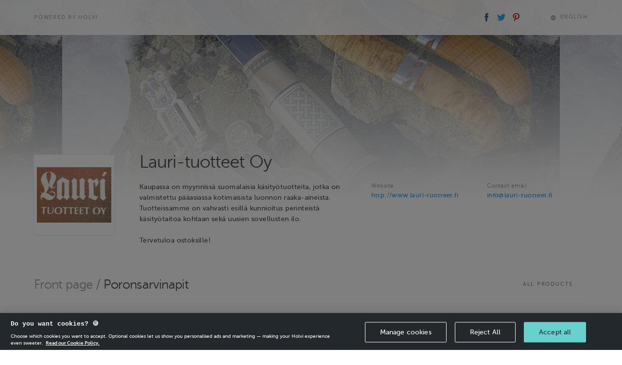

--- FILE ---
content_type: text/html; charset=utf-8
request_url: https://holvi.com/shop/lauri-tuotteet/section/poronsarvinapit/
body_size: 38042
content:
<!DOCTYPE html>



<html lang="en" class="" ng-app="vault"> <!--<![endif]-->
  <head>
    
    
      <link rel="icon" href="https://assets.holvi.com/assets-cdn/img/brand/2017/favicons/favicon.ico" sizes="16x16 32x32 48x48 64x64" type="image/vnd.microsoft.icon" />
    

    
      <title>Poronsarvinapit &mdash; Lauri-tuotteet Oy</title>
    
    
  
  <meta name="viewport" content="width=device-width">

  <meta name="description" content="Kaupassa on myynnissä suomalaisia käsityötuotteita, jotka on valmistettu pääasiassa kotimaisista luonnon raaka-aineista. Tuotteissamme on vahvasti esillä kunnioitus perinteistä käsityötaitoa kohtaan sekä uusien sovellusten ilo. Tervetuloa ostoksille!">
  

    


  <meta property="og:url" content="https://holvi.com/shop/lauri-tuotteet/section/poronsarvinapit/"/>
  <meta property="og:title" content="Lauri-tuotteet Oy (Holvi)"/>
  <meta property="og:image" content="https://cdn.holvi.com/media/poolimage.image/2017/12/13/baadb1a18d86ea26fb21c4ce636b8e29e5d660c6.jpg"/>
  <meta property="og:type" content="article"/>
  <meta property="og:description" content="Kaupassa on myynnissä suomalaisia käsityötuotteita, jotka on valmistettu pääasiassa kotimaisista luonnon raaka-aineista. Tuotteissamme on vahvasti esillä kunnioitus perinteistä käsityötaitoa kohtaan sekä uusien sovellusten ilo. Tervetuloa ostoksille!"/>
  <meta property="og:site_name" content="Holvi &ndash; Banking for Makers and Doers"/>
  <meta name="twitter:site" content="@Holvi"/>
  <meta name="twitter:card" content="summary">
  
  


    
  <link rel="stylesheet" href="https://assets.holvi.com/vault/static/css/holvitwbs_appenzeller.0d5a90d14272.css">
  <link rel="stylesheet" href="https://assets.holvi.com/vault/static/css/holvicomponents.72679e8ea72f.css">
  <link rel="stylesheet" href="https://assets.holvi.com/vault/static/css/shop/front/1/twbs_storefronts.fec3df703e5a.css">
  
    
<style type="text/css">

  
    .store-background{
      
        background-image: url('https://cdn.holvi.com/media/poolimage.image/2018/04/20/4537f73984c18a3dba2a019e1fce998a50c8e16b.jpg');
      

    }
    .store-background-gradient{
      background-image: linear-gradient(hsla(0,100%,100%,0)0%, hsla(0,100%,100%,0.5)40%,hsla(0,100%,100%,0.7)58%, hsla(0,100%,100%,0.88)80%, hsla(0,100%,100%,0.95)89%, hsla(0,100%,100%,1)100%);
    }
  

  
    .store-background{
      background-repeat: repeat;
      background-size: auto;
    }
  

</style>

  

    
    

    
      
        <script src="https://cdn.cookielaw.org/scripttemplates/otSDKStub.js" data-document-language="true" type="text/javascript" charset="UTF-8" data-domain-script="65fadc8a-cb98-47e9-b0fd-ad4ae3dcdfde" ></script>
        <script type="text/javascript">function OptanonWrapper() { }</script>
        
    

    
  
    
  <script src="https://assets.holvi.com/assets-cdn/lib/jquery/3.7.1/jquery.min.js"></script>
  <script src="https://assets.holvi.com/assets-cdn/lib/bootstrap/4.6.2/js/bootstrap.min.js"></script>

    
    

    
    
<script>
(function(i,s,o,g,r,a,m){i['GoogleAnalyticsObject']=r;i[r]=i[r]||function(){
(i[r].q=i[r].q||[]).push(arguments)},i[r].l=1*new Date();a=s.createElement(o),
m=s.getElementsByTagName(o)[0];a.async=1;a.src=g;m.parentNode.insertBefore(a,m)
})(window,document,'script','//www.google-analytics.com/analytics.js','ga');
</script>
<script>ga('create', 'UA-23625609-1', 'auto', {'name': 'tracker0'});ga('tracker0.require', 'displayfeatures');ga('tracker0.require', 'ec');ga('tracker0.set', '&cu', 'EUR');ga('tracker0.ec:addImpression', {"id": "8108cd64a499f36dbf8408f210725d1f", "name": "Poronsarvinappi , iso duffeli  1 kpl", "price": "2.90", "position": 0});ga('tracker0.ec:addImpression', {"id": "5d60ebc32c39f442bccc7dd248c5ac9a", "name": "Poronsarvinapit nr 14629", "price": "9.60", "position": 1});ga('tracker0.ec:addImpression', {"id": "952ef291b0697d76b7eac0ddbb48fc7f", "name": "Poronsarvinapit nr 14622", "price": "25.30", "position": 2});ga('tracker0.ec:addImpression', {"id": "71c41710231ecfabe792ad1c52d64f62", "name": "Poronsarvinapit nr 14620", "price": "32.00", "position": 3});ga('tracker0.ec:addImpression', {"id": "8540796846ca4bd132270bcb14a5dd2b", "name": "Poronsarvinapit nr 14625", "price": "25.30", "position": 4});ga('tracker0.ec:addImpression', {"id": "a4e2dc875868a7556c14daa65d93430c", "name": "Poronsarvinapit nr 14621", "price": "18.30", "position": 5});ga('tracker0.ec:addImpression', {"id": "08379bf36ba64ddfe970c2a4af2da058", "name": "Poronsarvinapit nr 14624", "price": "30.50", "position": 6});ga('tracker0.ec:addImpression', {"id": "a14ffdc1a88caa930542380a23a0d039", "name": "Poronsarvinapit nr 14627", "price": "17.50", "position": 7});ga('tracker0.ec:addImpression', {"id": "d7e1b5c8c881787f6c37e7b672583470", "name": "Poronsarvinapit nr 14628", "price": "21.00", "position": 8});ga('tracker0.ec:addImpression', {"id": "7aac5c953379d769c4e01308f5510fba", "name": "Sarvennokka pieni", "price": "2.60", "position": 9});ga('tracker0.ec:addImpression', {"id": "509ffdd9166faa6fa09e19480712c9b5", "name": "Mininappi poronsarvesta", "price": "1.52", "position": 10});ga('tracker0.send', 'pageview');</script>

    
    
  </head>
  <body class="" >
    

    

  <div class="store-background"></div>
  <div class="store-background-gradient"></div>

  

    
      <div class="store-topbar">
        <div id="header-poweredby" class="container">
          <div class="row">

            <div class="col-sm-6 clearfix store-topbar-left">

              
                <div class="store-topbar-container">
                  
                  <a href="https://www.holvi.com/product/online-store/?utm_source=holvi&amp;utm_medium=referral&amp;utm_campaign=3PLyGh&amp;utm_content=en-shop-powered-by
"
                     class="thincaps store-topbar-poweredby">
                    Powered by Holvi
                  </a>
                </div>
              

            </div>

            <div class="col-sm-6 store-topbar-right">
              <div class="store-topbar-container">
                <div class="store-topbar-shareicons">
                  
  <span id="header-shareicons" class="store-topbar-block">
    <a class="social-share social-share-facebook" href="https://www.facebook.com/sharer/sharer.php?u=https%3A//holvi.com/shop/lauri-tuotteet/section/poronsarvinapit/"><img src="https://assets.holvi.com/vault/static/images/logos/social/facebook.8b50831040f7.svg" class="social-share-icon" title="Share on Facebook"></a><a class="social-share social-share-twitter" href="https://twitter.com/share?url=https%3A//holvi.com/shop/lauri-tuotteet/section/poronsarvinapit/"><img src="https://assets.holvi.com/vault/static/images/logos/social/twitter.3a2d0cb7a069.svg" class="social-share-icon" title="Tweet"></a><a class="social-share social-share-pinterest" href="https://www.pinterest.com/pin/create/button/?url=https%3A%2F%2Fholvi.com%2Fshop%2Flauri-tuotteet%2Fsection%2Fporonsarvinapit%2F&amp;description=Kaupassa+on+myynniss%C3%A4+suomalaisia+k%C3%A4sity%C3%B6tuotteita%2C+jotka+on+valmistettu+p%C3%A4%C3%A4asiassa+kotimaisista+luonnon+raaka-aineista.+Tuotteissamme+on+vahvasti+esill%C3%A4+kunnioitus+perinteist%C3%A4+k%C3%A4sity%C3%B6taitoa+kohtaan+sek%C3%A4+uusien+sovellusten+ilo.%0D%0A%0D%0A%0D%0A%0D%0ATervetuloa+ostoksille%21+-+Lauri-tuotteet+Oy&amp;media=poolimage.image%2F2017%2F12%2F13%2Fbaadb1a18d86ea26fb21c4ce636b8e29e5d660c6.jpg"><img src="https://assets.holvi.com/vault/static/images/logos/social/pinterest.3aaa5924b2fd.svg" class="social-share-icon" title="Pin it"></a>

  </span>

                </div>

                <div class="store-topbar-buttons">
                  
                    
                  

                  
                    <span id="header-language" class="store-topbar-block store-topbar-language-switcher">
                      <style type="text/css">

        .language-switcher-multi{
            position: relative;
            display: inline-table;
            margin-top: 0.3rem;
        }
        .current-language.haschoices{
            cursor: pointer;
            display: table-row;
        }
        .icon-worldgrid{
            display: table-cell;
            padding-right: 0.6rem;
            font-size: 1.45rem;
        }
        .language-switcher-current-language{
            display: table-cell;
            vertical-align: middle;
        }
        .language-switcher-choices,.language-switcher-choice{
            list-style:none;
            padding:0;margin:0;

        }
        .language-switcher-choice{
            padding: 1.5rem 2rem;
        }
        .language-switcher-choice:not(:first-of-type){
            padding-top: 0;
        }
        .language-switcher-choice-button{
            background-image: none;
            background: none;
            outline: 0;
            filter: none;
            font-weight: 500;
            border:none;
            padding:0;
            margin:0;
            display:block;
        }
        .language-switcher-choices-wrapper:before{
            display: block;
            border-left: 0.75rem solid transparent;
            border-right: 0.75rem solid transparent;
            border-bottom: 1rem solid #f6f6f6;
            position: absolute;
            top: -1rem;
            right: calc(50% - 0.75rem);
            content: '';
        }
        .language-switcher-choices-wrapper{
            position: absolute;
            top: 2.5rem;
            right: 0;
            z-index: 1010;
        }

        .language-switcher-choices{
            background-color: #f6f6f6;
            background-clip: padding-box;
            border-radius: 0.4285714286rem;
            box-shadow: 0 5px 10px rgba(0,0,0,0.2);
            white-space: normal;
        }


    </style><span class="language-switcher-multi thincaps" id="language_snippet_multi" ><span class="current-language haschoices" id="lang-1133"><span class="icon icon-worldgrid"></span><span class="language-switcher-current-language">
                
                    
                        English
                    
                
                    
                
                    
                
            </span></span><div class="language-switcher-choices-wrapper" id="lang-opts-1133" style="display:none"><ul class="language-switcher-choices"><li class="language-switcher-choice"><form method="post" action="/core/misc/set_language/"><input type="hidden" name="csrfmiddlewaretoken" value="70gZgKPNSoHyjSikB7C6fNBQcQ7pGPIuwpXlMLJBn87gC6oMP3G2RY5PXi9ttRal"><input type="hidden" name="language" value="de"><input type="submit" value="Deutsch" class="language-switcher-choice-button thincaps"></form></li><li class="language-switcher-choice"><form method="post" action="/core/misc/set_language/"><input type="hidden" name="csrfmiddlewaretoken" value="70gZgKPNSoHyjSikB7C6fNBQcQ7pGPIuwpXlMLJBn87gC6oMP3G2RY5PXi9ttRal"><input type="hidden" name="language" value="fi"><input type="submit" value="Suomi" class="language-switcher-choice-button thincaps"></form></li></ul></div></span><script type="text/javascript">
        (function(window,document){
            var optsEl=document.getElementById('lang-opts-1133'),
                clangEl=document.getElementById('lang-1133');
            if (optsEl && clangEl){
                clangEl.onclick=function(ev){
                    optsEl.style.display=(optsEl.style.display=='none')?'':'none';
                };
            }
        })(window, document);
    </script>

                    </span>
                  
                </div>

                <div class="clearfix"></div>

              </div>

            </div>

          </div>
        </div>

        
        

      </div>
    

  

  <div class="container" itemscope itemtype="http://schema.org/Store">
    

    
  <div class="merchant-info-top">
    


  
    
      <div id="header-siteinfo-wrapper">
        <div id="header-siteinfo-description"
             class="row store-merchant-meta-container"
             
        >


          <div id="header-siteinfo-image" class="col-md-2 col-sm-3 store-image-container">
            <div class="store-image-center">
              <div class="store-image-wrapper" >
                <div class="store-image" itemprop="logo" style="background-image:url('https://cdn.holvi.com/media/poolimage.image/2017/12/13/baadb1a18d86ea26fb21c4ce636b8e29e5d660c6_450x450_q85.jpg');">
                </div>
              </div>
            </div>
          </div>

          <div class="col-md-10 col-sm-9 ">
            <div class="store-merchant-meta">

              <h1 class="store-title" itemprop="name">
                Lauri-tuotteet Oy
              </h1>

              

                <div class="store-merchant-meta-data-container" id="meta-data-container">
                  <div class="row store-merchant-meta-data-container-sans-toggler">

                    <div class="col-md-6 store-description-container"><div class="store-description" id="description-container" data-collapsed="true"><span class="store-description-truncated" id="description-truncated"><p>Kaupassa on myynnissä suomalaisia käsityötuotteita, jotka on valmistettu pääasiassa kotimaisista luonnon raaka-aineista. Tuotteissamme on vahvasti esillä kunnioitus perinteistä käsityötaitoa kohtaan sekä uusien sovellusten ilo.</p><p>Tervetuloa ostoksille!</p></span><span class="store-description-full" id="description-full" itemprop="description"><p>Kaupassa on myynnissä suomalaisia käsityötuotteita, jotka on valmistettu pääasiassa kotimaisista luonnon raaka-aineista. Tuotteissamme on vahvasti esillä kunnioitus perinteistä käsityötaitoa kohtaan sekä uusien sovellusten ilo.</p><p>Tervetuloa ostoksille!</p></span><div class="visible-xs visible-sm store-merchant-meta-sidebar"><div class="store-merchant-meta-additional"><div class="row"><div class="col-sm-6"><div class="form-group"><label>
              Website
            </label><div class="input-wrapper"><span class="form-control"><a href="http://www.lauri-tuotteet.fi" target="_blank" rel="noopener nofollow noreferrer" itemprop="url" class="store-merchant-meta-website">http://www.lauri-tuotteet.fi</a></span></div></div></div><div class="col-sm-6"><div class="form-group"><label>
              Contact email
            </label><div class="input-wrapper"><span class="form-control"><a href="mailto:info@lauri-tuotteet.fi" itemprop="email" class="store-merchant-meta-email">info@lauri-tuotteet.fi</a></span></div></div></div></div></div></div></div><div class="store-merchant-meta-collapse-toggler" id="togglers-container"><span class="thincaps text-linky" id="container-expand">More info</span><span class="thincaps text-linky" id="container-collapse" data-hidden="true">Less info</span></div></div>

                    <div class="col-md-6 store-merchant-sidebar visible-md visible-lg">
                      


  <div class="store-merchant-meta-additional">
    <div class="row">
      
        <div class="col-sm-6">
          <div class="form-group">
            <label>
              Website
            </label>
            <div class="input-wrapper">
              <span class="form-control">
                <a href="http://www.lauri-tuotteet.fi" target="_blank" rel="noopener nofollow noreferrer" itemprop="url" class="store-merchant-meta-website">http://www.lauri-tuotteet.fi</a>
              </span>
            </div>
          </div>
        </div>
      
      
        <div class="col-sm-6">
          <div class="form-group">
            <label>
              Contact email
            </label>
            <div class="input-wrapper">
              <span class="form-control">
                <a href="mailto:info@lauri-tuotteet.fi" itemprop="email" class="store-merchant-meta-email">info@lauri-tuotteet.fi</a>
              </span>
            </div>
          </div>
        </div>
      
    </div>
  </div>




                    </div>

                  </div>

                </div>

              

            </div>

          </div>

        </div>
      </div>
    
  


  </div>


    
      <div class="row">
        <div class="col-md-12">

          
  <div class="store-navigation-wrapper">
    
      
      
        <div class="store-navigation-title">
          <div class="row">
            <div class="col-sm-9 col-md-10">
              <h4 class="store-navigation-section-name">
                
                
                  <span class="store-navigation-back">
                    
                      <a href="/shop/lauri-tuotteet/">Front page</a>
                    
                    /
                  </span>
                  Poronsarvinapit
                
              </h4>
            </div>
            <div class="col-sm-3 col-md-2">
              
                <a href="/shop/lauri-tuotteet/products/">
                  <p class="thincaps store-navigation-button btn btn-gray btn-xs btn-block icon-borderless">
                    All products
                  </p>
                </a>
              
            </div>
          </div>
        </div>
      
    

    
      
        <div class="store-subsections-grid">
          <div class="row">
            <div class="col-md-12">
              <div class="row"><div class="col-sm-3"><a href="/shop/lauri-tuotteet/section/poronsarvinapit/napit/"><div class="store-navigation-subsection thincaps text-center material-block-6"><div class="store-navigation-subsection-name">
                                Napit
                              </div><div class="store-navigation-subsection-images"><div class="store-navigation-subsection-row"><div class="store-navigation-subsection-image-container"><div
                                        class="store-navigation-subsection-image"
                                        style="
                                               background-image:url(https://cdn.holvi.com/media/poolimage.image/2022/03/05/f75d95ef4082ec66eb8dca572ab6b1b91c401fc5_600x600_q85.jpg)
                                              "
                                      ></div></div><div class="store-navigation-subsection-image-container"><div
                                        class="store-navigation-subsection-image"
                                        style="
                                               background-image:url(https://cdn.holvi.com/media/poolimage.image/2022/03/05/575dd3b1c1599a2d6c375ced990ca8f25ef86b70_600x600_q85.jpg)
                                              "
                                      ></div></div></div><div class="store-navigation-subsection-row"></div></div></div></a></div></div>
            </div>
          </div>
        </div>
      
    

  </div>


        </div>
      </div>
      <div class="row">
        <div class="col-md-12">
          <div class="store-items">

            <div id="purchase-area"><div id="purchase-area-wrapper"><div class="row"><div class="col-sm-3 store-item" itemscope itemtype="http://schema.org/Product"><a class="store-item-wrapper" href="/shop/lauri-tuotteet/product/8108cd64a499f36dbf8408f210725d1f/" itemprop="url"><div class=""><div class="store-item-image-container"><span class="image_wrapper"><div style="background-image:url('https://cdn.holvi.com/media/poolimage.image/2017/12/14/00b8482d253d414ac21fe0a80da769a35253b75b_600x600_q85.jpg');"
                     class="store-item-image" itemprop="image" content="https://cdn.holvi.com/media/poolimage.image/2017/12/14/00b8482d253d414ac21fe0a80da769a35253b75b_600x600_q85.jpg"></div></span></div><div class="product-details-wrapper"><p class="thincaps store-item-name" itemprop="name">
              Poronsarvinappi , iso duffeli  1 kpl
            </p><h6 class="store-item-price" itemprop="offers" itemscope itemtype="http://schema.org/Offer"><span class="store-item-price-amount" itemprop="price">
                €2.90
              </span><span class="smallp store-item-stock" itemprop="availability">
                    39 in stock
                  </span></h6><p class="smallp store-item-description">
              
                Duffelinappi, koko n. 5 x 1 cm
              
            </p></div></div></a></div><!-- product --><div class="col-sm-3 store-item" itemscope itemtype="http://schema.org/Product"><a class="store-item-wrapper" href="/shop/lauri-tuotteet/product/5d60ebc32c39f442bccc7dd248c5ac9a/" itemprop="url"><div class=""><div class="store-item-image-container"><span class="image_wrapper"><div style="background-image:url('https://cdn.holvi.com/media/poolimage.image/2022/03/05/f75d95ef4082ec66eb8dca572ab6b1b91c401fc5_600x600_q85.jpg');"
                     class="store-item-image" itemprop="image" content="https://cdn.holvi.com/media/poolimage.image/2022/03/05/f75d95ef4082ec66eb8dca572ab6b1b91c401fc5_600x600_q85.jpg"></div></span></div><div class="product-details-wrapper"><p class="thincaps store-item-name" itemprop="name">
              Poronsarvinapit nr 14629
            </p><h6 class="store-item-price" itemprop="offers" itemscope itemtype="http://schema.org/Offer"><span class="store-item-price-amount" itemprop="price">
                €9.60
              </span><span class="smallp store-item-stock" itemprop="availability">
                    1 in stock
                  </span></h6><p class="smallp store-item-description">
              
                2 kpl, Koko 36 mm x 10 mm,
              
            </p></div></div></a></div><!-- product --><div class="col-sm-3 store-item" itemscope itemtype="http://schema.org/Product"><a class="store-item-wrapper
                store-item-wrapper-sold-out" href="/shop/lauri-tuotteet/product/952ef291b0697d76b7eac0ddbb48fc7f/" itemprop="url"><div class="store-item-sold-out"><div class="store-item-image-container"><span class="image_wrapper"><div style="background-image:url('https://cdn.holvi.com/media/poolimage.image/2022/03/05/511f984786649cfecca318412201faa2dcad097a_600x600_q85.jpg');"
                     class="store-item-image" itemprop="image" content="https://cdn.holvi.com/media/poolimage.image/2022/03/05/511f984786649cfecca318412201faa2dcad097a_600x600_q85.jpg"></div></span></div><div class="product-details-wrapper"><p class="thincaps store-item-name" itemprop="name">
              Poronsarvinapit nr 14622
            </p><h6 class="store-item-price" itemprop="offers" itemscope itemtype="http://schema.org/Offer"><span class="store-item-price-amount" itemprop="price">
                €25.30
              </span></h6><p class="smallp store-item-description">
              
                5 kpl kauniit vaaleahkot napit Koko 25 mm x 15 mm, vahvuus 2,5 mm
              
            </p></div></div><div class="store-item-sold-out-banner thincaps"><span class="store-item-sold-out-banner-text">
              Sold out
            </span></div></a></div><!-- product --><div class="col-sm-3 store-item" itemscope itemtype="http://schema.org/Product"><a class="store-item-wrapper
                store-item-wrapper-sold-out" href="/shop/lauri-tuotteet/product/71c41710231ecfabe792ad1c52d64f62/" itemprop="url"><div class="store-item-sold-out"><div class="store-item-image-container"><span class="image_wrapper"><div style="background-image:url('https://cdn.holvi.com/media/poolimage.image/2022/03/05/0a34bbd556eb6b7a3062b884418e7f4a974fabac_600x600_q85.jpg');"
                     class="store-item-image" itemprop="image" content="https://cdn.holvi.com/media/poolimage.image/2022/03/05/0a34bbd556eb6b7a3062b884418e7f4a974fabac_600x600_q85.jpg"></div></span></div><div class="product-details-wrapper"><p class="thincaps store-item-name" itemprop="name">
              Poronsarvinapit nr 14620
            </p><h6 class="store-item-price" itemprop="offers" itemscope itemtype="http://schema.org/Offer"><span class="store-item-price-amount" itemprop="price">
                €32.00
              </span></h6><p class="smallp store-item-description">
              
                8 kpl Koko 28 mm x 12 mm, vahvuus 2,5 mm
              
            </p></div></div><div class="store-item-sold-out-banner thincaps"><span class="store-item-sold-out-banner-text">
              Sold out
            </span></div></a></div><!-- product --></div><div class="row"><div class="col-sm-3 store-item" itemscope itemtype="http://schema.org/Product"><a class="store-item-wrapper
                store-item-wrapper-sold-out" href="/shop/lauri-tuotteet/product/8540796846ca4bd132270bcb14a5dd2b/" itemprop="url"><div class="store-item-sold-out"><div class="store-item-image-container"><span class="image_wrapper"><div style="background-image:url('https://cdn.holvi.com/media/poolimage.image/2022/03/05/879f0b5d9b27ce110c6460ea221245b67464606b_600x600_q85.jpg');"
                     class="store-item-image" itemprop="image" content="https://cdn.holvi.com/media/poolimage.image/2022/03/05/879f0b5d9b27ce110c6460ea221245b67464606b_600x600_q85.jpg"></div></span></div><div class="product-details-wrapper"><p class="thincaps store-item-name" itemprop="name">
              Poronsarvinapit nr 14625
            </p><h6 class="store-item-price" itemprop="offers" itemscope itemtype="http://schema.org/Offer"><span class="store-item-price-amount" itemprop="price">
                €25.30
              </span></h6><p class="smallp store-item-description">
              
                5 kpl Koko 35 mm x 18 mm, vahvuus 4 mm
              
            </p></div></div><div class="store-item-sold-out-banner thincaps"><span class="store-item-sold-out-banner-text">
              Sold out
            </span></div></a></div><!-- product --><div class="col-sm-3 store-item" itemscope itemtype="http://schema.org/Product"><a class="store-item-wrapper
                store-item-wrapper-sold-out" href="/shop/lauri-tuotteet/product/a4e2dc875868a7556c14daa65d93430c/" itemprop="url"><div class="store-item-sold-out"><div class="store-item-image-container"><span class="image_wrapper"><div style="background-image:url('https://cdn.holvi.com/media/poolimage.image/2022/03/05/e497425b052e95965b4206948856c92d332b7620_600x600_q85.jpg');"
                     class="store-item-image" itemprop="image" content="https://cdn.holvi.com/media/poolimage.image/2022/03/05/e497425b052e95965b4206948856c92d332b7620_600x600_q85.jpg"></div></span></div><div class="product-details-wrapper"><p class="thincaps store-item-name" itemprop="name">
              Poronsarvinapit nr 14621
            </p><h6 class="store-item-price" itemprop="offers" itemscope itemtype="http://schema.org/Offer"><span class="store-item-price-amount" itemprop="price">
                €18.30
              </span></h6><p class="smallp store-item-description">
              
                3 kpl, erityisen kauniit vaaleahkot sarvinapit Koko 32 mm x 16 mm, vahvuus 3 mm
              
            </p></div></div><div class="store-item-sold-out-banner thincaps"><span class="store-item-sold-out-banner-text">
              Sold out
            </span></div></a></div><!-- product --><div class="col-sm-3 store-item" itemscope itemtype="http://schema.org/Product"><a class="store-item-wrapper
                store-item-wrapper-sold-out" href="/shop/lauri-tuotteet/product/08379bf36ba64ddfe970c2a4af2da058/" itemprop="url"><div class="store-item-sold-out"><div class="store-item-image-container"><span class="image_wrapper"><div style="background-image:url('https://cdn.holvi.com/media/poolimage.image/2022/03/05/591550a14dc248a351ebbb639a61d32f57c6bde9_600x600_q85.jpg');"
                     class="store-item-image" itemprop="image" content="https://cdn.holvi.com/media/poolimage.image/2022/03/05/591550a14dc248a351ebbb639a61d32f57c6bde9_600x600_q85.jpg"></div></span></div><div class="product-details-wrapper"><p class="thincaps store-item-name" itemprop="name">
              Poronsarvinapit nr 14624
            </p><h6 class="store-item-price" itemprop="offers" itemscope itemtype="http://schema.org/Offer"><span class="store-item-price-amount" itemprop="price">
                €30.50
              </span></h6><p class="smallp store-item-description">
              
                5 kpl erittäin kauniit vaaleat napit Koko 30 mm x 17mm, vahvuus 3 mm
              
            </p></div></div><div class="store-item-sold-out-banner thincaps"><span class="store-item-sold-out-banner-text">
              Sold out
            </span></div></a></div><!-- product --><div class="col-sm-3 store-item" itemscope itemtype="http://schema.org/Product"><a class="store-item-wrapper
                store-item-wrapper-sold-out" href="/shop/lauri-tuotteet/product/a14ffdc1a88caa930542380a23a0d039/" itemprop="url"><div class="store-item-sold-out"><div class="store-item-image-container"><span class="image_wrapper"><div style="background-image:url('https://cdn.holvi.com/media/poolimage.image/2022/03/05/21d59bdd5e87ca51616656d3b7cbb1be89c1269f_600x600_q85.jpg');"
                     class="store-item-image" itemprop="image" content="https://cdn.holvi.com/media/poolimage.image/2022/03/05/21d59bdd5e87ca51616656d3b7cbb1be89c1269f_600x600_q85.jpg"></div></span></div><div class="product-details-wrapper"><p class="thincaps store-item-name" itemprop="name">
              Poronsarvinapit nr 14627
            </p><h6 class="store-item-price" itemprop="offers" itemscope itemtype="http://schema.org/Offer"><span class="store-item-price-amount" itemprop="price">
                €17.50
              </span></h6><p class="smallp store-item-description">
              
                5 kpl Koko 18 mm x 13mm, vahvuus 2 mm
              
            </p></div></div><div class="store-item-sold-out-banner thincaps"><span class="store-item-sold-out-banner-text">
              Sold out
            </span></div></a></div><!-- product --></div><div class="row"><div class="col-sm-3 store-item" itemscope itemtype="http://schema.org/Product"><a class="store-item-wrapper
                store-item-wrapper-sold-out" href="/shop/lauri-tuotteet/product/d7e1b5c8c881787f6c37e7b672583470/" itemprop="url"><div class="store-item-sold-out"><div class="store-item-image-container"><span class="image_wrapper"><div style="background-image:url('https://cdn.holvi.com/media/poolimage.image/2022/03/05/25ed4605950bb1ce60e0b1eb6f7c3c027bc27dc6_600x600_q85.jpg');"
                     class="store-item-image" itemprop="image" content="https://cdn.holvi.com/media/poolimage.image/2022/03/05/25ed4605950bb1ce60e0b1eb6f7c3c027bc27dc6_600x600_q85.jpg"></div></span></div><div class="product-details-wrapper"><p class="thincaps store-item-name" itemprop="name">
              Poronsarvinapit nr 14628
            </p><h6 class="store-item-price" itemprop="offers" itemscope itemtype="http://schema.org/Offer"><span class="store-item-price-amount" itemprop="price">
                €21.00
              </span></h6><p class="smallp store-item-description">
              
                7 kpl Koko 28 mm x 10 mm, vahvuus 3 mm
              
            </p></div></div><div class="store-item-sold-out-banner thincaps"><span class="store-item-sold-out-banner-text">
              Sold out
            </span></div></a></div><!-- product --><div class="col-sm-3 store-item" itemscope itemtype="http://schema.org/Product"><a class="store-item-wrapper
                store-item-wrapper-sold-out" href="/shop/lauri-tuotteet/product/7aac5c953379d769c4e01308f5510fba/" itemprop="url"><div class="store-item-sold-out"><div class="store-item-image-container"><span class="image_wrapper"><div style="background-image:url('https://cdn.holvi.com/media/poolimage.image/2017/12/15/0c8f98f3e7df0fa4d138a72cbb79e07d77529e1a_600x600_q85.jpg');"
                     class="store-item-image" itemprop="image" content="https://cdn.holvi.com/media/poolimage.image/2017/12/15/0c8f98f3e7df0fa4d138a72cbb79e07d77529e1a_600x600_q85.jpg"></div></span></div><div class="product-details-wrapper"><p class="thincaps store-item-name" itemprop="name">
              Sarvennokka pieni
            </p><h6 class="store-item-price" itemprop="offers" itemscope itemtype="http://schema.org/Offer"><span class="store-item-price-amount" itemprop="price">
                €2.60
              </span></h6><p class="smallp store-item-description">
              
                Pituus n. 3 cm (väri vaihtelee sarven mukaan). Kappalehinta
              
            </p></div></div><div class="store-item-sold-out-banner thincaps"><span class="store-item-sold-out-banner-text">
              Sold out
            </span></div></a></div><!-- product --><div class="col-sm-3 store-item" itemscope itemtype="http://schema.org/Product"><a class="store-item-wrapper
                store-item-wrapper-sold-out" href="/shop/lauri-tuotteet/product/509ffdd9166faa6fa09e19480712c9b5/" itemprop="url"><div class="store-item-sold-out"><div class="store-item-image-container"><span class="image_wrapper"><div style="background-image:url('https://cdn.holvi.com/media/poolimage.image/2020/06/29/b6d47328ee12f9e0b61ffa32fabf25d89e5fdedf_600x600_q85.jpg');"
                     class="store-item-image" itemprop="image" content="https://cdn.holvi.com/media/poolimage.image/2020/06/29/b6d47328ee12f9e0b61ffa32fabf25d89e5fdedf_600x600_q85.jpg"></div></span></div><div class="product-details-wrapper"><p class="thincaps store-item-name" itemprop="name">
              Mininappi poronsarvesta
            </p><h6 class="store-item-price" itemprop="offers" itemscope itemtype="http://schema.org/Offer"><span class="store-item-price-amount" itemprop="price">
                €1.52
              </span></h6><p class="smallp store-item-description">
              
                Koko n. 8-12 mm (väri ja muoto vaihtelee sarven mukaan). Sopii mm. tinalankarannekeisiin, kappalehinta
              
            </p></div></div><div class="store-item-sold-out-banner thincaps"><span class="store-item-sold-out-banner-text">
              Sold out
            </span></div></a></div><!-- product --></div></div></div><script type="application/ld+json">
    
{
"@context": "http://schema.org",
"@type": "Store",
"description": "Kaupassa on myynnissä suomalaisia käsityötuotteita, jotka on valmistettu pääasiassa kotimaisista luonnon raaka\u002Daineista. Tuotteissamme on vahvasti esillä kunnioitus perinteistä käsityötaitoa kohtaan sekä uusien sovellusten ilo.\u000ATervetuloa ostoksille!",
"name": "Lauri\u002Dtuotteet Oy",
"logo": "https://cdn.holvi.com/media/poolimage.image/2017/12/13/baadb1a18d86ea26fb21c4ce636b8e29e5d660c6_450x450_q85.jpg",
"url": "https://holvi.com/shop/lauri-tuotteet/"
}

  </script>

          </div>
        </div>
      </div>
    

    
    

  </div>

  <div class="container">
    
      



<div class="footer-top-border"></div>

<div id="footer">
  <div class="row">
    <div class="col-sm-8 col-md-6">
      <div class="footer-tagline-container">
        
        <a href="https://www.holvi.com/product/online-store/?utm_source=holvi&amp;utm_medium=referral&amp;utm_campaign=3PLyGh&amp;utm_content=en-shop-footer
"
           target="_blank"
           id="footer-create-account-link"
           class="thincaps"
        >
          <div class="logo-container">
            <img class="logo" src="https://assets.holvi.com/vault/static/images/logos/holvi/logo-symbol-green.c718f16ff8eb.svg">
          </div>
          <div class="create-account-tagline-container">
            <span class="create-account-tagline">
              
                <span class="text-linky">Create</span> your own Holvi online store in minutes.
              
            </span>
          </div>

        </a>

      </div>
    </div>
  </div>


  <div class="row">
    <div class="col-sm-8 col-md-6">
      <div class="regulatory-blurb smallp">
        <p class="smallp">
          Holvi Payment Services Ltd is regulated by the Financial Supervisory Authority of Finland as an Authorised Payment Institution with license to operate in the European Economic Area.
        </p>
        <p class="smallp">
          &copy; 2025
          Holvi Payment Services Ltd.
        </p>
      </div>
    </div>

    <div class="col-sm-4 col-md-4 col-md-offset-2">
      <div class="regulatory-blurb smallp">
        
      </div>
    </div>

  </div>

</div>

    
  </div>



    

    
    
<!-- Google Code for Submit_registration_form_thanks_page Conversion Page -->
<script type="text/javascript">
/* <![CDATA[ */
var google_conversion_id = 1018440256;
var google_conversion_language = "en";
var google_conversion_format = "3";
var google_conversion_color = "ffffff";
var google_conversion_label = "";
var google_remarketing_only = false;

/* ]]> */
</script>
<script type="text/javascript" src="//www.googleadservices.com/pagead/conversion.js">
</script>
<noscript>
<div style="display:inline;">
<img height="1" width="1" style="border-style:none;" alt="" src="//www.googleadservices.com/pagead/conversion/1018440256/?label=&amp;guid=ON&amp;script=0"/>
</div>
</noscript>
    
  
  

  <script type="text/javascript">
    (function(window,document){

      var description           = document.getElementById( "description-container" ),
          toggler_collapse      = document.getElementById( "container-collapse" ),
          toggler_expand        = document.getElementById( "container-expand" );

      function collapseContainer(){
        description.setAttribute( "data-collapsed", "true" );
        toggler_collapse.setAttribute( "data-hidden", "true" );
        toggler_expand.setAttribute( "data-hidden", "false" );
      }

      function expandContainer(){
        description.setAttribute( "data-collapsed", "false" );
        toggler_collapse.setAttribute( "data-hidden", "false" );
        toggler_expand.setAttribute( "data-hidden", "true" );
      }

      if (toggler_expand && toggler_collapse) {
        toggler_expand.addEventListener( "click", expandContainer, false );
        toggler_collapse.addEventListener( "click", collapseContainer, false );
      }

    })(window,document);
  </script>


    
    
  

    
    
    
    
    
    
  </body>
</html>


--- FILE ---
content_type: text/css
request_url: https://assets.holvi.com/vault/static/css/holvitwbs_appenzeller.0d5a90d14272.css
body_size: 33760
content:
html{font-size:14px}pre{font-size:0.92857rem}.form-control-feedback{width:calc($input-height-base + 2px);height:calc($input-height-base + 2px)}.input-lg+.form-control-feedback,.input-group-lg>.form-control+.form-control-feedback,.input-group-lg>.input-group-addon+.form-control-feedback,.input-group-lg>.input-group-btn>.btn+.form-control-feedback,.input-group-lg>.input-group-btn>.btn-info+.form-control-feedback,.input-group-lg>.input-group-btn>.btn-danger+.form-control-feedback{width:calc($input-height-large + 2px);height:calc($input-height-large + 2px)}.input-sm+.form-control-feedback,.input-group-sm>.form-control+.form-control-feedback,.input-group-sm>.input-group-addon+.form-control-feedback,.input-group-sm>.input-group-btn>.btn+.form-control-feedback,.input-group-sm>.input-group-btn>.btn-info+.form-control-feedback,.input-group-sm>.input-group-btn>.btn-danger+.form-control-feedback{width:calc($input-height-small + 2px);height:calc($input-height-small + 2px)}.form-control{height:calc($input-height-base + 2px)}.form-horizontal .radio,.form-horizontal .checkbox,.form-horizontal .radio-inline,.form-horizontal .checkbox-inline{padding:0.42857rem;border:1px solid transparent}.form-horizontal .radio,.form-horizontal .checkbox{min-height:calc(($line-height-computed + $padding-base-vertical) + 1px)}.form-horizontal .form-control-static{padding-top:0.42857rem;border-top:1px solid transparent;padding-bottom:0.42857rem;border-bottom:1px solid transparent}@media (min-width: 768px){.form-horizontal .control-label{padding-top:0.42857rem;border-top:1px solid transparent}}.holvi-animation-slideopen{-moz-transition:all 0.5s cubic-bezier(0.785, 0.135, 0.15, 0.86);-o-transition:all 0.5s cubic-bezier(0.785, 0.135, 0.15, 0.86);-webkit-transition:all 0.5s cubic-bezier(0.785, 0.135, 0.15, 0.86);transition:all 0.5s cubic-bezier(0.785, 0.135, 0.15, 0.86);-moz-transform-origin:50% 0;-ms-transform-origin:50% 0;-webkit-transform-origin:50% 0;transform-origin:50% 0;-moz-transform:scaleY(0);-ms-transform:scaleY(0);-webkit-transform:scaleY(0);transform:scaleY(0);max-height:0;overflow:hidden;opacity:0}.holvi-animation-slideopen.open{max-height:200rem;opacity:1;-moz-transform:scaleY(1);-ms-transform:scaleY(1);-webkit-transform:scaleY(1);transform:scaleY(1)}.btn-pulse{position:relative;background-color:transparent !important}.btn-pulse .btn-content{z-index:3}.btn-pulse .circle-zoom{position:absolute;top:0;left:0;right:0;bottom:0;overflow:hidden}.btn-pulse .circle-zoom:before,.btn-pulse .circle-zoom:after{content:"";display:block;position:absolute;left:50%;top:50%;-moz-transform:translate3d(-50%, -50%, 0) scale3d(0, 0, 0);-ms-transform:translate3d(-50%, -50%, 0) scale3d(0, 0, 0);-webkit-transform:translate3d(-50%, -50%, 0) scale3d(0, 0, 0);transform:translate3d(-50%, -50%, 0) scale3d(0, 0, 0)}.btn-pulse .circle-zoom:before{z-index:-2}.btn-pulse .circle-zoom:after{background-color:white;z-index:-1}.btn-pulse-blue{color:#319deb !important}@-moz-keyframes button-pulse{from{-moz-transform:translate3d(-50%, -50%, 0) scale3d(0, 0, 1);transform:translate3d(-50%, -50%, 0) scale3d(0, 0, 1);z-index:-1;display:none}50%{-moz-transform:translate3d(-50%, -50%, 0) scale3d(0, 0, 1);transform:translate3d(-50%, -50%, 0) scale3d(0, 0, 1);z-index:-1;display:block}99%{-moz-transform:translate3d(-50%, -50%, 0) scale3d(1, 1, 1);transform:translate3d(-50%, -50%, 0) scale3d(1, 1, 1);z-index:-2;display:block}to{-moz-transform:translate3d(-50%, -50%, 0) scale3d(1, 1, 1);transform:translate3d(-50%, -50%, 0) scale3d(1, 1, 1);z-index:-2;display:none}}@-webkit-keyframes button-pulse{from{-webkit-transform:translate3d(-50%, -50%, 0) scale3d(0, 0, 1);transform:translate3d(-50%, -50%, 0) scale3d(0, 0, 1);z-index:-1;display:none}50%{-webkit-transform:translate3d(-50%, -50%, 0) scale3d(0, 0, 1);transform:translate3d(-50%, -50%, 0) scale3d(0, 0, 1);z-index:-1;display:block}99%{-webkit-transform:translate3d(-50%, -50%, 0) scale3d(1, 1, 1);transform:translate3d(-50%, -50%, 0) scale3d(1, 1, 1);z-index:-2;display:block}to{-webkit-transform:translate3d(-50%, -50%, 0) scale3d(1, 1, 1);transform:translate3d(-50%, -50%, 0) scale3d(1, 1, 1);z-index:-2;display:none}}@keyframes button-pulse{from{-moz-transform:translate3d(-50%, -50%, 0) scale3d(0, 0, 1);-ms-transform:translate3d(-50%, -50%, 0) scale3d(0, 0, 1);-webkit-transform:translate3d(-50%, -50%, 0) scale3d(0, 0, 1);transform:translate3d(-50%, -50%, 0) scale3d(0, 0, 1);z-index:-1;display:none}50%{-moz-transform:translate3d(-50%, -50%, 0) scale3d(0, 0, 1);-ms-transform:translate3d(-50%, -50%, 0) scale3d(0, 0, 1);-webkit-transform:translate3d(-50%, -50%, 0) scale3d(0, 0, 1);transform:translate3d(-50%, -50%, 0) scale3d(0, 0, 1);z-index:-1;display:block}99%{-moz-transform:translate3d(-50%, -50%, 0) scale3d(1, 1, 1);-ms-transform:translate3d(-50%, -50%, 0) scale3d(1, 1, 1);-webkit-transform:translate3d(-50%, -50%, 0) scale3d(1, 1, 1);transform:translate3d(-50%, -50%, 0) scale3d(1, 1, 1);z-index:-2;display:block}to{-moz-transform:translate3d(-50%, -50%, 0) scale3d(1, 1, 1);-ms-transform:translate3d(-50%, -50%, 0) scale3d(1, 1, 1);-webkit-transform:translate3d(-50%, -50%, 0) scale3d(1, 1, 1);transform:translate3d(-50%, -50%, 0) scale3d(1, 1, 1);z-index:-2;display:none}}.btn-pulse-blue .circle-zoom:before,.btn-pulse-blue .circle-zoom:after{width:50rem;height:50rem;border-radius:50rem}.btn-pulse-blue .circle-zoom:before{background-color:#319deb;-moz-transition:-moz-transform 2s cubic-bezier(0.42, 0, 0.58, 1);-o-transition:-o-transform 2s cubic-bezier(0.42, 0, 0.58, 1);-webkit-transition:-webkit-transform 2s cubic-bezier(0.42, 0, 0.58, 1);transition:transform 2s cubic-bezier(0.42, 0, 0.58, 1);-moz-animation:button-pulse 2s cubic-bezier(0.42, 0, 0.58, 1) infinite forwards;-webkit-animation:button-pulse 2s cubic-bezier(0.42, 0, 0.58, 1) infinite forwards;animation:button-pulse 2s cubic-bezier(0.42, 0, 0.58, 1) infinite forwards;-moz-animation-delay:0;-webkit-animation-delay:0;animation-delay:0}.btn-pulse-blue .circle-zoom:after{-moz-transition:-moz-transform 2s cubic-bezier(0.42, 0, 0.58, 1);-o-transition:-o-transform 2s cubic-bezier(0.42, 0, 0.58, 1);-webkit-transition:-webkit-transform 2s cubic-bezier(0.42, 0, 0.58, 1);transition:transform 2s cubic-bezier(0.42, 0, 0.58, 1);-moz-animation:button-pulse 2s cubic-bezier(0.42, 0, 0.58, 1) infinite forwards;-webkit-animation:button-pulse 2s cubic-bezier(0.42, 0, 0.58, 1) infinite forwards;animation:button-pulse 2s cubic-bezier(0.42, 0, 0.58, 1) infinite forwards;-moz-animation-delay:0.2s;-webkit-animation-delay:0.2s;animation-delay:0.2s}.btn-pulse-orange{color:#f76b25 !important}@-moz-keyframes button-pulse{from{-moz-transform:translate3d(-50%, -50%, 0) scale3d(0, 0, 1);transform:translate3d(-50%, -50%, 0) scale3d(0, 0, 1);z-index:-1;display:none}50%{-moz-transform:translate3d(-50%, -50%, 0) scale3d(0, 0, 1);transform:translate3d(-50%, -50%, 0) scale3d(0, 0, 1);z-index:-1;display:block}99%{-moz-transform:translate3d(-50%, -50%, 0) scale3d(1, 1, 1);transform:translate3d(-50%, -50%, 0) scale3d(1, 1, 1);z-index:-2;display:block}to{-moz-transform:translate3d(-50%, -50%, 0) scale3d(1, 1, 1);transform:translate3d(-50%, -50%, 0) scale3d(1, 1, 1);z-index:-2;display:none}}@-webkit-keyframes button-pulse{from{-webkit-transform:translate3d(-50%, -50%, 0) scale3d(0, 0, 1);transform:translate3d(-50%, -50%, 0) scale3d(0, 0, 1);z-index:-1;display:none}50%{-webkit-transform:translate3d(-50%, -50%, 0) scale3d(0, 0, 1);transform:translate3d(-50%, -50%, 0) scale3d(0, 0, 1);z-index:-1;display:block}99%{-webkit-transform:translate3d(-50%, -50%, 0) scale3d(1, 1, 1);transform:translate3d(-50%, -50%, 0) scale3d(1, 1, 1);z-index:-2;display:block}to{-webkit-transform:translate3d(-50%, -50%, 0) scale3d(1, 1, 1);transform:translate3d(-50%, -50%, 0) scale3d(1, 1, 1);z-index:-2;display:none}}@keyframes button-pulse{from{-moz-transform:translate3d(-50%, -50%, 0) scale3d(0, 0, 1);-ms-transform:translate3d(-50%, -50%, 0) scale3d(0, 0, 1);-webkit-transform:translate3d(-50%, -50%, 0) scale3d(0, 0, 1);transform:translate3d(-50%, -50%, 0) scale3d(0, 0, 1);z-index:-1;display:none}50%{-moz-transform:translate3d(-50%, -50%, 0) scale3d(0, 0, 1);-ms-transform:translate3d(-50%, -50%, 0) scale3d(0, 0, 1);-webkit-transform:translate3d(-50%, -50%, 0) scale3d(0, 0, 1);transform:translate3d(-50%, -50%, 0) scale3d(0, 0, 1);z-index:-1;display:block}99%{-moz-transform:translate3d(-50%, -50%, 0) scale3d(1, 1, 1);-ms-transform:translate3d(-50%, -50%, 0) scale3d(1, 1, 1);-webkit-transform:translate3d(-50%, -50%, 0) scale3d(1, 1, 1);transform:translate3d(-50%, -50%, 0) scale3d(1, 1, 1);z-index:-2;display:block}to{-moz-transform:translate3d(-50%, -50%, 0) scale3d(1, 1, 1);-ms-transform:translate3d(-50%, -50%, 0) scale3d(1, 1, 1);-webkit-transform:translate3d(-50%, -50%, 0) scale3d(1, 1, 1);transform:translate3d(-50%, -50%, 0) scale3d(1, 1, 1);z-index:-2;display:none}}.btn-pulse-orange .circle-zoom:before,.btn-pulse-orange .circle-zoom:after{width:50rem;height:50rem;border-radius:50rem}.btn-pulse-orange .circle-zoom:before{background-color:#f76b25;-moz-transition:-moz-transform 2s cubic-bezier(0.42, 0, 0.58, 1);-o-transition:-o-transform 2s cubic-bezier(0.42, 0, 0.58, 1);-webkit-transition:-webkit-transform 2s cubic-bezier(0.42, 0, 0.58, 1);transition:transform 2s cubic-bezier(0.42, 0, 0.58, 1);-moz-animation:button-pulse 2s cubic-bezier(0.42, 0, 0.58, 1) infinite forwards;-webkit-animation:button-pulse 2s cubic-bezier(0.42, 0, 0.58, 1) infinite forwards;animation:button-pulse 2s cubic-bezier(0.42, 0, 0.58, 1) infinite forwards;-moz-animation-delay:0;-webkit-animation-delay:0;animation-delay:0}.btn-pulse-orange .circle-zoom:after{-moz-transition:-moz-transform 2s cubic-bezier(0.42, 0, 0.58, 1);-o-transition:-o-transform 2s cubic-bezier(0.42, 0, 0.58, 1);-webkit-transition:-webkit-transform 2s cubic-bezier(0.42, 0, 0.58, 1);transition:transform 2s cubic-bezier(0.42, 0, 0.58, 1);-moz-animation:button-pulse 2s cubic-bezier(0.42, 0, 0.58, 1) infinite forwards;-webkit-animation:button-pulse 2s cubic-bezier(0.42, 0, 0.58, 1) infinite forwards;animation:button-pulse 2s cubic-bezier(0.42, 0, 0.58, 1) infinite forwards;-moz-animation-delay:0.2s;-webkit-animation-delay:0.2s;animation-delay:0.2s}.btn-pulse-gray{color:#6d6f78 !important}@-moz-keyframes button-pulse{from{-moz-transform:translate3d(-50%, -50%, 0) scale3d(0, 0, 1);transform:translate3d(-50%, -50%, 0) scale3d(0, 0, 1);z-index:-1;display:none}50%{-moz-transform:translate3d(-50%, -50%, 0) scale3d(0, 0, 1);transform:translate3d(-50%, -50%, 0) scale3d(0, 0, 1);z-index:-1;display:block}99%{-moz-transform:translate3d(-50%, -50%, 0) scale3d(1, 1, 1);transform:translate3d(-50%, -50%, 0) scale3d(1, 1, 1);z-index:-2;display:block}to{-moz-transform:translate3d(-50%, -50%, 0) scale3d(1, 1, 1);transform:translate3d(-50%, -50%, 0) scale3d(1, 1, 1);z-index:-2;display:none}}@-webkit-keyframes button-pulse{from{-webkit-transform:translate3d(-50%, -50%, 0) scale3d(0, 0, 1);transform:translate3d(-50%, -50%, 0) scale3d(0, 0, 1);z-index:-1;display:none}50%{-webkit-transform:translate3d(-50%, -50%, 0) scale3d(0, 0, 1);transform:translate3d(-50%, -50%, 0) scale3d(0, 0, 1);z-index:-1;display:block}99%{-webkit-transform:translate3d(-50%, -50%, 0) scale3d(1, 1, 1);transform:translate3d(-50%, -50%, 0) scale3d(1, 1, 1);z-index:-2;display:block}to{-webkit-transform:translate3d(-50%, -50%, 0) scale3d(1, 1, 1);transform:translate3d(-50%, -50%, 0) scale3d(1, 1, 1);z-index:-2;display:none}}@keyframes button-pulse{from{-moz-transform:translate3d(-50%, -50%, 0) scale3d(0, 0, 1);-ms-transform:translate3d(-50%, -50%, 0) scale3d(0, 0, 1);-webkit-transform:translate3d(-50%, -50%, 0) scale3d(0, 0, 1);transform:translate3d(-50%, -50%, 0) scale3d(0, 0, 1);z-index:-1;display:none}50%{-moz-transform:translate3d(-50%, -50%, 0) scale3d(0, 0, 1);-ms-transform:translate3d(-50%, -50%, 0) scale3d(0, 0, 1);-webkit-transform:translate3d(-50%, -50%, 0) scale3d(0, 0, 1);transform:translate3d(-50%, -50%, 0) scale3d(0, 0, 1);z-index:-1;display:block}99%{-moz-transform:translate3d(-50%, -50%, 0) scale3d(1, 1, 1);-ms-transform:translate3d(-50%, -50%, 0) scale3d(1, 1, 1);-webkit-transform:translate3d(-50%, -50%, 0) scale3d(1, 1, 1);transform:translate3d(-50%, -50%, 0) scale3d(1, 1, 1);z-index:-2;display:block}to{-moz-transform:translate3d(-50%, -50%, 0) scale3d(1, 1, 1);-ms-transform:translate3d(-50%, -50%, 0) scale3d(1, 1, 1);-webkit-transform:translate3d(-50%, -50%, 0) scale3d(1, 1, 1);transform:translate3d(-50%, -50%, 0) scale3d(1, 1, 1);z-index:-2;display:none}}.btn-pulse-gray .circle-zoom:before,.btn-pulse-gray .circle-zoom:after{width:50rem;height:50rem;border-radius:50rem}.btn-pulse-gray .circle-zoom:before{background-color:#6d6f78;-moz-transition:-moz-transform 2s cubic-bezier(0.42, 0, 0.58, 1);-o-transition:-o-transform 2s cubic-bezier(0.42, 0, 0.58, 1);-webkit-transition:-webkit-transform 2s cubic-bezier(0.42, 0, 0.58, 1);transition:transform 2s cubic-bezier(0.42, 0, 0.58, 1);-moz-animation:button-pulse 2s cubic-bezier(0.42, 0, 0.58, 1) infinite forwards;-webkit-animation:button-pulse 2s cubic-bezier(0.42, 0, 0.58, 1) infinite forwards;animation:button-pulse 2s cubic-bezier(0.42, 0, 0.58, 1) infinite forwards;-moz-animation-delay:0;-webkit-animation-delay:0;animation-delay:0}.btn-pulse-gray .circle-zoom:after{-moz-transition:-moz-transform 2s cubic-bezier(0.42, 0, 0.58, 1);-o-transition:-o-transform 2s cubic-bezier(0.42, 0, 0.58, 1);-webkit-transition:-webkit-transform 2s cubic-bezier(0.42, 0, 0.58, 1);transition:transform 2s cubic-bezier(0.42, 0, 0.58, 1);-moz-animation:button-pulse 2s cubic-bezier(0.42, 0, 0.58, 1) infinite forwards;-webkit-animation:button-pulse 2s cubic-bezier(0.42, 0, 0.58, 1) infinite forwards;animation:button-pulse 2s cubic-bezier(0.42, 0, 0.58, 1) infinite forwards;-moz-animation-delay:0.2s;-webkit-animation-delay:0.2s;animation-delay:0.2s}.btn-pulse-green{color:#17bda1 !important}@-moz-keyframes button-pulse{from{-moz-transform:translate3d(-50%, -50%, 0) scale3d(0, 0, 1);transform:translate3d(-50%, -50%, 0) scale3d(0, 0, 1);z-index:-1;display:none}50%{-moz-transform:translate3d(-50%, -50%, 0) scale3d(0, 0, 1);transform:translate3d(-50%, -50%, 0) scale3d(0, 0, 1);z-index:-1;display:block}99%{-moz-transform:translate3d(-50%, -50%, 0) scale3d(1, 1, 1);transform:translate3d(-50%, -50%, 0) scale3d(1, 1, 1);z-index:-2;display:block}to{-moz-transform:translate3d(-50%, -50%, 0) scale3d(1, 1, 1);transform:translate3d(-50%, -50%, 0) scale3d(1, 1, 1);z-index:-2;display:none}}@-webkit-keyframes button-pulse{from{-webkit-transform:translate3d(-50%, -50%, 0) scale3d(0, 0, 1);transform:translate3d(-50%, -50%, 0) scale3d(0, 0, 1);z-index:-1;display:none}50%{-webkit-transform:translate3d(-50%, -50%, 0) scale3d(0, 0, 1);transform:translate3d(-50%, -50%, 0) scale3d(0, 0, 1);z-index:-1;display:block}99%{-webkit-transform:translate3d(-50%, -50%, 0) scale3d(1, 1, 1);transform:translate3d(-50%, -50%, 0) scale3d(1, 1, 1);z-index:-2;display:block}to{-webkit-transform:translate3d(-50%, -50%, 0) scale3d(1, 1, 1);transform:translate3d(-50%, -50%, 0) scale3d(1, 1, 1);z-index:-2;display:none}}@keyframes button-pulse{from{-moz-transform:translate3d(-50%, -50%, 0) scale3d(0, 0, 1);-ms-transform:translate3d(-50%, -50%, 0) scale3d(0, 0, 1);-webkit-transform:translate3d(-50%, -50%, 0) scale3d(0, 0, 1);transform:translate3d(-50%, -50%, 0) scale3d(0, 0, 1);z-index:-1;display:none}50%{-moz-transform:translate3d(-50%, -50%, 0) scale3d(0, 0, 1);-ms-transform:translate3d(-50%, -50%, 0) scale3d(0, 0, 1);-webkit-transform:translate3d(-50%, -50%, 0) scale3d(0, 0, 1);transform:translate3d(-50%, -50%, 0) scale3d(0, 0, 1);z-index:-1;display:block}99%{-moz-transform:translate3d(-50%, -50%, 0) scale3d(1, 1, 1);-ms-transform:translate3d(-50%, -50%, 0) scale3d(1, 1, 1);-webkit-transform:translate3d(-50%, -50%, 0) scale3d(1, 1, 1);transform:translate3d(-50%, -50%, 0) scale3d(1, 1, 1);z-index:-2;display:block}to{-moz-transform:translate3d(-50%, -50%, 0) scale3d(1, 1, 1);-ms-transform:translate3d(-50%, -50%, 0) scale3d(1, 1, 1);-webkit-transform:translate3d(-50%, -50%, 0) scale3d(1, 1, 1);transform:translate3d(-50%, -50%, 0) scale3d(1, 1, 1);z-index:-2;display:none}}.btn-pulse-green .circle-zoom:before,.btn-pulse-green .circle-zoom:after{width:50rem;height:50rem;border-radius:50rem}.btn-pulse-green .circle-zoom:before{background-color:#17bda1;-moz-transition:-moz-transform 2s cubic-bezier(0.42, 0, 0.58, 1);-o-transition:-o-transform 2s cubic-bezier(0.42, 0, 0.58, 1);-webkit-transition:-webkit-transform 2s cubic-bezier(0.42, 0, 0.58, 1);transition:transform 2s cubic-bezier(0.42, 0, 0.58, 1);-moz-animation:button-pulse 2s cubic-bezier(0.42, 0, 0.58, 1) infinite forwards;-webkit-animation:button-pulse 2s cubic-bezier(0.42, 0, 0.58, 1) infinite forwards;animation:button-pulse 2s cubic-bezier(0.42, 0, 0.58, 1) infinite forwards;-moz-animation-delay:0;-webkit-animation-delay:0;animation-delay:0}.btn-pulse-green .circle-zoom:after{-moz-transition:-moz-transform 2s cubic-bezier(0.42, 0, 0.58, 1);-o-transition:-o-transform 2s cubic-bezier(0.42, 0, 0.58, 1);-webkit-transition:-webkit-transform 2s cubic-bezier(0.42, 0, 0.58, 1);transition:transform 2s cubic-bezier(0.42, 0, 0.58, 1);-moz-animation:button-pulse 2s cubic-bezier(0.42, 0, 0.58, 1) infinite forwards;-webkit-animation:button-pulse 2s cubic-bezier(0.42, 0, 0.58, 1) infinite forwards;animation:button-pulse 2s cubic-bezier(0.42, 0, 0.58, 1) infinite forwards;-moz-animation-delay:0.2s;-webkit-animation-delay:0.2s;animation-delay:0.2s}.btn-pulse-red{color:#dd3f4c !important}@-moz-keyframes button-pulse{from{-moz-transform:translate3d(-50%, -50%, 0) scale3d(0, 0, 1);transform:translate3d(-50%, -50%, 0) scale3d(0, 0, 1);z-index:-1;display:none}50%{-moz-transform:translate3d(-50%, -50%, 0) scale3d(0, 0, 1);transform:translate3d(-50%, -50%, 0) scale3d(0, 0, 1);z-index:-1;display:block}99%{-moz-transform:translate3d(-50%, -50%, 0) scale3d(1, 1, 1);transform:translate3d(-50%, -50%, 0) scale3d(1, 1, 1);z-index:-2;display:block}to{-moz-transform:translate3d(-50%, -50%, 0) scale3d(1, 1, 1);transform:translate3d(-50%, -50%, 0) scale3d(1, 1, 1);z-index:-2;display:none}}@-webkit-keyframes button-pulse{from{-webkit-transform:translate3d(-50%, -50%, 0) scale3d(0, 0, 1);transform:translate3d(-50%, -50%, 0) scale3d(0, 0, 1);z-index:-1;display:none}50%{-webkit-transform:translate3d(-50%, -50%, 0) scale3d(0, 0, 1);transform:translate3d(-50%, -50%, 0) scale3d(0, 0, 1);z-index:-1;display:block}99%{-webkit-transform:translate3d(-50%, -50%, 0) scale3d(1, 1, 1);transform:translate3d(-50%, -50%, 0) scale3d(1, 1, 1);z-index:-2;display:block}to{-webkit-transform:translate3d(-50%, -50%, 0) scale3d(1, 1, 1);transform:translate3d(-50%, -50%, 0) scale3d(1, 1, 1);z-index:-2;display:none}}@keyframes button-pulse{from{-moz-transform:translate3d(-50%, -50%, 0) scale3d(0, 0, 1);-ms-transform:translate3d(-50%, -50%, 0) scale3d(0, 0, 1);-webkit-transform:translate3d(-50%, -50%, 0) scale3d(0, 0, 1);transform:translate3d(-50%, -50%, 0) scale3d(0, 0, 1);z-index:-1;display:none}50%{-moz-transform:translate3d(-50%, -50%, 0) scale3d(0, 0, 1);-ms-transform:translate3d(-50%, -50%, 0) scale3d(0, 0, 1);-webkit-transform:translate3d(-50%, -50%, 0) scale3d(0, 0, 1);transform:translate3d(-50%, -50%, 0) scale3d(0, 0, 1);z-index:-1;display:block}99%{-moz-transform:translate3d(-50%, -50%, 0) scale3d(1, 1, 1);-ms-transform:translate3d(-50%, -50%, 0) scale3d(1, 1, 1);-webkit-transform:translate3d(-50%, -50%, 0) scale3d(1, 1, 1);transform:translate3d(-50%, -50%, 0) scale3d(1, 1, 1);z-index:-2;display:block}to{-moz-transform:translate3d(-50%, -50%, 0) scale3d(1, 1, 1);-ms-transform:translate3d(-50%, -50%, 0) scale3d(1, 1, 1);-webkit-transform:translate3d(-50%, -50%, 0) scale3d(1, 1, 1);transform:translate3d(-50%, -50%, 0) scale3d(1, 1, 1);z-index:-2;display:none}}.btn-pulse-red .circle-zoom:before,.btn-pulse-red .circle-zoom:after{width:50rem;height:50rem;border-radius:50rem}.btn-pulse-red .circle-zoom:before{background-color:#dd3f4c;-moz-transition:-moz-transform 2s cubic-bezier(0.42, 0, 0.58, 1);-o-transition:-o-transform 2s cubic-bezier(0.42, 0, 0.58, 1);-webkit-transition:-webkit-transform 2s cubic-bezier(0.42, 0, 0.58, 1);transition:transform 2s cubic-bezier(0.42, 0, 0.58, 1);-moz-animation:button-pulse 2s cubic-bezier(0.42, 0, 0.58, 1) infinite forwards;-webkit-animation:button-pulse 2s cubic-bezier(0.42, 0, 0.58, 1) infinite forwards;animation:button-pulse 2s cubic-bezier(0.42, 0, 0.58, 1) infinite forwards;-moz-animation-delay:0;-webkit-animation-delay:0;animation-delay:0}.btn-pulse-red .circle-zoom:after{-moz-transition:-moz-transform 2s cubic-bezier(0.42, 0, 0.58, 1);-o-transition:-o-transform 2s cubic-bezier(0.42, 0, 0.58, 1);-webkit-transition:-webkit-transform 2s cubic-bezier(0.42, 0, 0.58, 1);transition:transform 2s cubic-bezier(0.42, 0, 0.58, 1);-moz-animation:button-pulse 2s cubic-bezier(0.42, 0, 0.58, 1) infinite forwards;-webkit-animation:button-pulse 2s cubic-bezier(0.42, 0, 0.58, 1) infinite forwards;animation:button-pulse 2s cubic-bezier(0.42, 0, 0.58, 1) infinite forwards;-moz-animation-delay:0.2s;-webkit-animation-delay:0.2s;animation-delay:0.2s}@font-face{font-family:Museo Sans;src:url("../fonts/museosans_100-webfont.9615d00d1e81.eot?1489482674");src:url("../fonts/museosans_100-webfont.9615d00d1e81.eot?&1489482674#iefix") format("embedded-opentype"),url("../fonts/museosans_100-webfont.366c1dbed8a9.woff?1489482674") format("woff"),url("../fonts/museosans_100-webfont.12bce162f40f.ttf?1489482674") format("truetype"),url("../fonts/museosans_100-webfont.32dfb5a96bd1.svg?1489482674#MuseoSans100Regular") format("svg");font-weight:100;font-style:normal}@font-face{font-family:Museo Sans;src:url("../fonts/museosans_100_italic-webfont.81d10aa2bd2b.eot?1489482674");src:url("../fonts/museosans_100_italic-webfont.81d10aa2bd2b.eot?&1489482674#iefix") format("embedded-opentype"),url("../fonts/museosans_100_italic-webfont.a910c39ffe91.woff?1489482674") format("woff"),url("../fonts/museosans_100_italic-webfont.600fcc1e688b.ttf?1489482674") format("truetype"),url("../fonts/museosans_100_italic-webfont.440a06be21fa.svg?1489482674#MuseoSans100Italic") format("svg");font-weight:100;font-style:italic}@font-face{font-family:Museo Sans;src:url("../fonts/museosans_300-webfont.bb807922e2ea.eot?1489482674");src:url("../fonts/museosans_300-webfont.bb807922e2ea.eot?&1489482674#iefix") format("embedded-opentype"),url("../fonts/museosans_300-webfont.54e0bf888ad2.woff?1489482674") format("woff"),url("../fonts/museosans_300-webfont.d3b0d82c6f8b.ttf?1489482674") format("truetype"),url("../fonts/museosans_300-webfont.ad2fbbd58a97.svg?1489482674#MuseoSans300Regular") format("svg");font-weight:300;font-style:normal}@font-face{font-family:Museo Sans;src:url("../fonts/museosans_300_italic-webfont.6e1ae641b937.eot?1489482674");src:url("../fonts/museosans_300_italic-webfont.6e1ae641b937.eot?&1489482674#iefix") format("embedded-opentype"),url("../fonts/museosans_300_italic-webfont.bdb1ba1bf006.woff?1489482674") format("woff"),url("../fonts/museosans_300_italic-webfont.d35f7e0e6e01.ttf?1489482674") format("truetype"),url("../fonts/museosans_300_italic-webfont.cb222dca6adf.svg?1489482674#MuseoSans300Italic") format("svg");font-weight:300;font-style:italic}@font-face{font-family:Museo Sans;src:url("../fonts/museosans_500-webfont.6ff1e0ea2dd8.eot?1489482674");src:url("../fonts/museosans_500-webfont.6ff1e0ea2dd8.eot?&1489482674#iefix") format("embedded-opentype"),url("../fonts/museosans_500-webfont.598bb7c856b8.woff?1489482674") format("woff"),url("../fonts/museosans_500-webfont.31dba58e90d2.ttf?1489482674") format("truetype"),url("../fonts/museosans_500-webfont.eb5c87b92b67.svg?1489482674#MuseoSans500Regular") format("svg");font-weight:500;font-style:normal}@font-face{font-family:Museo Sans;src:url("../fonts/museosans_500_italic-webfont.6584b8096a9f.eot?1489482674");src:url("../fonts/museosans_500_italic-webfont.6584b8096a9f.eot?&1489482674#iefix") format("embedded-opentype"),url("../fonts/museosans_500_italic-webfont.12a7c43c3644.woff?1489482674") format("woff"),url("../fonts/museosans_500_italic-webfont.4d0d7663f03e.ttf?1489482674") format("truetype"),url("../fonts/museosans_500_italic-webfont.a456207508ec.svg?1489482674#MuseoSans500Italic") format("svg");font-weight:500;font-style:italic}@font-face{font-family:Museo Sans;src:url("../fonts/museosans_700-webfont.ef6a4b69c1e2.eot?1489482674");src:url("../fonts/museosans_700-webfont.ef6a4b69c1e2.eot?&1489482674#iefix") format("embedded-opentype"),url("../fonts/museosans_700-webfont.cf2068adc8b4.woff?1489482674") format("woff"),url("../fonts/museosans_700-webfont.b04fa8915ee8.ttf?1489482674") format("truetype"),url("../fonts/museosans_700-webfont.14f45df2fd01.svg?1489482674#MuseoSans700Regular") format("svg");font-weight:700;font-style:normal}@font-face{font-family:Museo Sans;src:url("../fonts/museosans_700_italic-webfont.f81fdace9596.eot?1489482674");src:url("../fonts/museosans_700_italic-webfont.f81fdace9596.eot?&1489482674#iefix") format("embedded-opentype"),url("../fonts/museosans_700_italic-webfont.3b5524ca4f94.woff?1489482674") format("woff"),url("../fonts/museosans_700_italic-webfont.ea4227960fe4.ttf?1489482674") format("truetype"),url("../fonts/museosans_700_italic-webfont.f20a76310ef1.svg?1489482674#MuseoSans700Italic") format("svg");font-weight:700;font-style:italic}@font-face{font-family:Museo Sans;src:url("../fonts/museosans_900-webfont.1e3c7e9eb5dd.eot?1489482674");src:url("../fonts/museosans_900-webfont.1e3c7e9eb5dd.eot?&1489482674#iefix") format("embedded-opentype"),url("../fonts/museosans_900-webfont.0a48e0f8d470.woff?1489482674") format("woff"),url("../fonts/museosans_900-webfont.a66b8885e56a.ttf?1489482674") format("truetype"),url("../fonts/museosans_900-webfont.983656530d21.svg?1489482674#MuseoSans900Regular") format("svg");font-weight:900;font-style:normal}@font-face{font-family:Museo Sans;src:url("../fonts/museosans_900_italic-webfont.fcac6bc659be.eot?1489482674");src:url("../fonts/museosans_900_italic-webfont.fcac6bc659be.eot?&1489482674#iefix") format("embedded-opentype"),url("../fonts/museosans_900_italic-webfont.faf01cf13206.woff?1489482674") format("woff"),url("../fonts/museosans_900_italic-webfont.13b5bd43df71.ttf?1489482674") format("truetype"),url("../fonts/museosans_900_italic-webfont.cecedfbfde82.svg?1489482674#MuseoSans900Italic") format("svg");font-weight:900;font-style:italic}@font-face{font-family:Cartograph Mono CF;src:url("../fonts/cartographmonocf_100-webfont.1ac71bed530a.eot?1489482674");src:url("../fonts/cartographmonocf_100-webfont.1ac71bed530a.eot?&1489482674#iefix") format("embedded-opentype"),url("../fonts/cartographmonocf_100-webfont.1f220a034cbb.woff2?1489482674") format("woff2"),url("../fonts/cartographmonocf_100-webfont.7158cccda8b7.woff?1489482674") format("woff"),url("../fonts/cartographmonocf_100-webfont.ee5868b97896.ttf?1489482674") format("truetype"),url("../fonts/cartographmonocf_100-webfont.91109f1908eb.svg?1489482674#youworkforthem") format("svg");font-weight:100;font-style:normal}@font-face{font-family:Cartograph Mono CF;src:url("../fonts/cartographmonocf_200-webfont.9378701d8436.eot?1489482674");src:url("../fonts/cartographmonocf_200-webfont.9378701d8436.eot?&1489482674#iefix") format("embedded-opentype"),url("../fonts/cartographmonocf_200-webfont.f3345a87dd6b.woff2?1489482674") format("woff2"),url("../fonts/cartographmonocf_200-webfont.9b2c440d9a9a.woff?1489482674") format("woff"),url("../fonts/cartographmonocf_200-webfont.4f7db850f1f4.ttf?1489482674") format("truetype"),url("../fonts/cartographmonocf_200-webfont.b663d866ab84.svg?1489482674#youworkforthem") format("svg");font-weight:200;font-style:normal}@font-face{font-family:Cartograph Mono CF;src:url("../fonts/cartographmonocf_400-webfont.976c63992a4c.eot?1489482674");src:url("../fonts/cartographmonocf_400-webfont.976c63992a4c.eot?&1489482674#iefix") format("embedded-opentype"),url("../fonts/cartographmonocf_400-webfont.bde4a87e0ea2.woff2?1489482674") format("woff2"),url("../fonts/cartographmonocf_400-webfont.2c36b4cd3900.woff?1489482674") format("woff"),url("../fonts/cartographmonocf_400-webfont.98058fc834cb.ttf?1489482674") format("truetype"),url("../fonts/cartographmonocf_400-webfont.a30ab8faeb2d.svg?1489482674#youworkforthem") format("svg");font-weight:400;font-style:normal}@font-face{font-family:Cartograph Mono CF;src:url("../fonts/cartographmonocf_500-webfont.2fa374928f05.eot?1489482674");src:url("../fonts/cartographmonocf_500-webfont.2fa374928f05.eot?&1489482674#iefix") format("embedded-opentype"),url("../fonts/cartographmonocf_500-webfont.da638695e76f.woff2?1489482674") format("woff2"),url("../fonts/cartographmonocf_500-webfont.41ea89a5ec08.woff?1489482674") format("woff"),url("../fonts/cartographmonocf_500-webfont.c9d0ace795d7.ttf?1489482674") format("truetype"),url("../fonts/cartographmonocf_500-webfont.afab3f091c76.svg?1489482674#youworkforthem") format("svg");font-weight:500;font-style:normal}@font-face{font-family:Cartograph Mono CF;src:url("../fonts/cartographmonocf_600-webfont.91c8ac4378d1.eot?1489482674");src:url("../fonts/cartographmonocf_600-webfont.91c8ac4378d1.eot?&1489482674#iefix") format("embedded-opentype"),url("../fonts/cartographmonocf_600-webfont.2d120be4040a.woff2?1489482674") format("woff2"),url("../fonts/cartographmonocf_600-webfont.3080490585c1.woff?1489482674") format("woff"),url("../fonts/cartographmonocf_600-webfont.2fe1f9a40264.ttf?1489482674") format("truetype"),url("../fonts/cartographmonocf_600-webfont.dd747eed7e10.svg?1489482674#youworkforthem") format("svg");font-weight:600;font-style:normal}@font-face{font-family:Cartograph Mono CF;src:url("../fonts/cartographmonocf_700-webfont.5b347ef9c1fc.eot?1489482674");src:url("../fonts/cartographmonocf_700-webfont.5b347ef9c1fc.eot?&1489482674#iefix") format("embedded-opentype"),url("../fonts/cartographmonocf_700-webfont.8caa62917fe6.woff2?1489482674") format("woff2"),url("../fonts/cartographmonocf_700-webfont.f7643fd460dc.woff?1489482674") format("woff"),url("../fonts/cartographmonocf_700-webfont.050288035ff9.ttf?1489482674") format("truetype"),url("../fonts/cartographmonocf_700-webfont.ab46a7f8edbf.svg?1489482674#youworkforthem") format("svg");font-weight:700;font-style:normal}@font-face{font-family:Cartograph Mono CF;src:url("../fonts/cartographmonocf_800-webfont.0b86333585a8.eot?1489482674");src:url("../fonts/cartographmonocf_800-webfont.0b86333585a8.eot?&1489482674#iefix") format("embedded-opentype"),url("../fonts/cartographmonocf_800-webfont.40fc7b0537f4.woff2?1489482674") format("woff2"),url("../fonts/cartographmonocf_800-webfont.0045b4b45fe0.woff?1489482674") format("woff"),url("../fonts/cartographmonocf_800-webfont.3e5a4cbcd781.ttf?1489482674") format("truetype"),url("../fonts/cartographmonocf_800-webfont.fdcb09cfc512.svg?1489482674#youworkforthem") format("svg");font-weight:800;font-style:normal}@font-face{font-family:Cartograph Mono CF;src:url("../fonts/cartographmonocf_900-webfont.2366bf5e1a7e.eot?1489482674");src:url("../fonts/cartographmonocf_900-webfont.2366bf5e1a7e.eot?&1489482674#iefix") format("embedded-opentype"),url("../fonts/cartographmonocf_900-webfont.df4163fbc112.woff2?1489482674") format("woff2"),url("../fonts/cartographmonocf_900-webfont.3fb24c8e7443.woff?1489482674") format("woff"),url("../fonts/cartographmonocf_900-webfont.ffd2aff7703a.ttf?1489482674") format("truetype"),url("../fonts/cartographmonocf_900-webfont.722100d3af88.svg?1489482674#youworkforthem") format("svg");font-weight:900;font-style:normal}@font-face{font-family:Cartograph Mono CF;src:url("../fonts/cartographmonocf_100_italic-webfont.f418016b989f.eot?1489482674");src:url("../fonts/cartographmonocf_100_italic-webfont.f418016b989f.eot?&1489482674#iefix") format("embedded-opentype"),url("../fonts/cartographmonocf_100_italic-webfont.6510ac2fe3ce.woff2?1489482674") format("woff2"),url("../fonts/cartographmonocf_100_italic-webfont.7f84ae694b6a.woff?1489482674") format("woff"),url("../fonts/cartographmonocf_100_italic-webfont.7c40879a1a56.ttf?1489482674") format("truetype"),url("../fonts/cartographmonocf_100_italic-webfont.60e962fc15c8.svg?1489482674#youworkforthem") format("svg");font-weight:100;font-style:italic}@font-face{font-family:Cartograph Mono CF;src:url("../fonts/cartographmonocf_200_italic-webfont.923c0b3b22cc.eot?1489482674");src:url("../fonts/cartographmonocf_200_italic-webfont.923c0b3b22cc.eot?&1489482674#iefix") format("embedded-opentype"),url("../fonts/cartographmonocf_200_italic-webfont.0873b1e9730d.woff2?1489482674") format("woff2"),url("../fonts/cartographmonocf_200_italic-webfont.2a3eba121408.woff?1489482674") format("woff"),url("../fonts/cartographmonocf_200_italic-webfont.9122399cf703.ttf?1489482674") format("truetype"),url("../fonts/cartographmonocf_200_italic-webfont.5ec69eaf4539.svg?1489482674#youworkforthem") format("svg");font-weight:200;font-style:italic}@font-face{font-family:Cartograph Mono CF;src:url("../fonts/cartographmonocf_400_italic-webfont.de975cb1c7d2.eot?1489482674");src:url("../fonts/cartographmonocf_400_italic-webfont.de975cb1c7d2.eot?&1489482674#iefix") format("embedded-opentype"),url("../fonts/cartographmonocf_400_italic-webfont.50792203672f.woff2?1489482674") format("woff2"),url("../fonts/cartographmonocf_400_italic-webfont.70030092a75e.woff?1489482674") format("woff"),url("../fonts/cartographmonocf_400_italic-webfont.a5e853b88a01.ttf?1489482674") format("truetype"),url("../fonts/cartographmonocf_400_italic-webfont.1e030ae7d544.svg?1489482674#youworkforthem") format("svg");font-weight:400;font-style:italic}@font-face{font-family:Cartograph Mono CF;src:url("../fonts/cartographmonocf_500_italic-webfont.96341377f48a.eot?1489482674");src:url("../fonts/cartographmonocf_500_italic-webfont.96341377f48a.eot?&1489482674#iefix") format("embedded-opentype"),url("../fonts/cartographmonocf_500_italic-webfont.568d5d98271c.woff2?1489482674") format("woff2"),url("../fonts/cartographmonocf_500_italic-webfont.36aa49c349f3.woff?1489482674") format("woff"),url("../fonts/cartographmonocf_500_italic-webfont.5232133bc23b.ttf?1489482674") format("truetype"),url("../fonts/cartographmonocf_500_italic-webfont.82a3cfe6efc2.svg?1489482674#youworkforthem") format("svg");font-weight:500;font-style:italic}@font-face{font-family:Cartograph Mono CF;src:url("../fonts/cartographmonocf_600_italic-webfont.ec9e34c391c6.eot?1489482674");src:url("../fonts/cartographmonocf_600_italic-webfont.ec9e34c391c6.eot?&1489482674#iefix") format("embedded-opentype"),url("../fonts/cartographmonocf_600_italic-webfont.f181ab6f609f.woff2?1489482674") format("woff2"),url("../fonts/cartographmonocf_600_italic-webfont.9c542eff68ab.woff?1489482674") format("woff"),url("../fonts/cartographmonocf_600_italic-webfont.c2ae04f3510f.ttf?1489482674") format("truetype"),url("../fonts/cartographmonocf_600_italic-webfont.d12eab473f9d.svg?1489482674#youworkforthem") format("svg");font-weight:600;font-style:italic}@font-face{font-family:Cartograph Mono CF;src:url("../fonts/cartographmonocf_700_italic-webfont.e97f290e827b.eot?1489482674");src:url("../fonts/cartographmonocf_700_italic-webfont.e97f290e827b.eot?&1489482674#iefix") format("embedded-opentype"),url("../fonts/cartographmonocf_700_italic-webfont.34cf11bf37c9.woff2?1489482674") format("woff2"),url("../fonts/cartographmonocf_700_italic-webfont.415dbc14a12d.woff?1489482674") format("woff"),url("../fonts/cartographmonocf_700_italic-webfont.21881d50fd84.ttf?1489482674") format("truetype"),url("../fonts/cartographmonocf_700_italic-webfont.651c0b28331c.svg?1489482674#youworkforthem") format("svg");font-weight:700;font-style:italic}@font-face{font-family:Cartograph Mono CF;src:url("../fonts/cartographmonocf_800_italic-webfont.92cb23b19e6d.eot?1489482674");src:url("../fonts/cartographmonocf_800_italic-webfont.92cb23b19e6d.eot?&1489482674#iefix") format("embedded-opentype"),url("../fonts/cartographmonocf_800_italic-webfont.a3be29579734.woff2?1489482674") format("woff2"),url("../fonts/cartographmonocf_800_italic-webfont.8055b7631456.woff?1489482674") format("woff"),url("../fonts/cartographmonocf_800_italic-webfont.d8f22fbee00a.ttf?1489482674") format("truetype"),url("../fonts/cartographmonocf_800_italic-webfont.88d1644226c6.svg?1489482674#youworkforthem") format("svg");font-weight:800;font-style:italic}@font-face{font-family:Cartograph Mono CF;src:url("../fonts/cartographmonocf_900_italic-webfont.b2a9c3d6e41b.eot?1489482674");src:url("../fonts/cartographmonocf_900_italic-webfont.b2a9c3d6e41b.eot?&1489482674#iefix") format("embedded-opentype"),url("../fonts/cartographmonocf_900_italic-webfont.75b9b62c8211.woff2?1489482674") format("woff2"),url("../fonts/cartographmonocf_900_italic-webfont.e6670f51a2ae.woff?1489482674") format("woff"),url("../fonts/cartographmonocf_900_italic-webfont.e21d936079ae.ttf?1489482674") format("truetype"),url("../fonts/cartographmonocf_900_italic-webfont.59a3c7edf6db.svg?1489482674#youworkforthem") format("svg");font-weight:900;font-style:italic}@font-face{font-family:Cartograph Sans CF;src:url("../fonts/cartographsanscf_100-webfont.d8a4b9500f6a.eot?1489482674");src:url("../fonts/cartographsanscf_100-webfont.d8a4b9500f6a.eot?&1489482674#iefix") format("embedded-opentype"),url("../fonts/cartographsanscf_100-webfont.d69df7dc0112.woff2?1489482674") format("woff2"),url("../fonts/cartographsanscf_100-webfont.fbf210ae8def.woff?1489482674") format("woff"),url("../fonts/cartographsanscf_100-webfont.b6fb0fdbde8e.ttf?1489482674") format("truetype"),url("../fonts/cartographsanscf_100-webfont.06bc88c91435.svg?1489482674#youworkforthem") format("svg");font-weight:100;font-style:normal}@font-face{font-family:Cartograph Sans CF;src:url("../fonts/cartographsanscf_200-webfont.ccbda0a8fb06.eot?1489482674");src:url("../fonts/cartographsanscf_200-webfont.ccbda0a8fb06.eot?&1489482674#iefix") format("embedded-opentype"),url("../fonts/cartographsanscf_200-webfont.1e9b385e760e.woff2?1489482674") format("woff2"),url("../fonts/cartographsanscf_200-webfont.62b2faec8ff2.woff?1489482674") format("woff"),url("../fonts/cartographsanscf_200-webfont.bb3a1235c581.ttf?1489482674") format("truetype"),url("../fonts/cartographsanscf_200-webfont.b35dbc8dc5ff.svg?1489482674#youworkforthem") format("svg");font-weight:200;font-style:normal}@font-face{font-family:Cartograph Sans CF;src:url("../fonts/cartographsanscf_400-webfont.0feb345c3380.eot?1489482674");src:url("../fonts/cartographsanscf_400-webfont.0feb345c3380.eot?&1489482674#iefix") format("embedded-opentype"),url("../fonts/cartographsanscf_400-webfont.a2f780ef4f10.woff2?1489482674") format("woff2"),url("../fonts/cartographsanscf_400-webfont.6b143d1a0bc7.woff?1489482674") format("woff"),url("../fonts/cartographsanscf_400-webfont.650f7fba8a6f.ttf?1489482674") format("truetype"),url("../fonts/cartographsanscf_400-webfont.2e995dd8fd00.svg?1489482674#youworkforthem") format("svg");font-weight:400;font-style:normal}@font-face{font-family:Cartograph Sans CF;src:url("../fonts/cartographsanscf_500-webfont.2b1357b49b4c.eot?1489482674");src:url("../fonts/cartographsanscf_500-webfont.2b1357b49b4c.eot?&1489482674#iefix") format("embedded-opentype"),url("../fonts/cartographsanscf_500-webfont.990b5c233f44.woff2?1489482674") format("woff2"),url("../fonts/cartographsanscf_500-webfont.cdbe4c627ebe.woff?1489482674") format("woff"),url("../fonts/cartographsanscf_500-webfont.ad875a27217b.ttf?1489482674") format("truetype"),url("../fonts/cartographsanscf_500-webfont.cc00535f531f.svg?1489482674#youworkforthem") format("svg");font-weight:500;font-style:normal}@font-face{font-family:Cartograph Sans CF;src:url("../fonts/cartographsanscf_600-webfont.30e25fd584e6.eot?1489482674");src:url("../fonts/cartographsanscf_600-webfont.30e25fd584e6.eot?&1489482674#iefix") format("embedded-opentype"),url("../fonts/cartographsanscf_600-webfont.82a394b5e6e0.woff2?1489482674") format("woff2"),url("../fonts/cartographsanscf_600-webfont.89490667de4c.woff?1489482674") format("woff"),url("../fonts/cartographsanscf_600-webfont.f73f32c86456.ttf?1489482674") format("truetype"),url("../fonts/cartographsanscf_600-webfont.344d22d056f8.svg?1489482674#youworkforthem") format("svg");font-weight:600;font-style:normal}@font-face{font-family:Cartograph Sans CF;src:url("../fonts/cartographsanscf_700-webfont.cb9b0c61ae88.eot?1489482674");src:url("../fonts/cartographsanscf_700-webfont.cb9b0c61ae88.eot?&1489482674#iefix") format("embedded-opentype"),url("../fonts/cartographsanscf_700-webfont.e0d5b3faa158.woff2?1489482674") format("woff2"),url("../fonts/cartographsanscf_700-webfont.e98c25bd7917.woff?1489482674") format("woff"),url("../fonts/cartographsanscf_700-webfont.d2dee257202c.ttf?1489482674") format("truetype"),url("../fonts/cartographsanscf_700-webfont.b9727bf81286.svg?1489482674#youworkforthem") format("svg");font-weight:700;font-style:normal}@font-face{font-family:Cartograph Sans CF;src:url("../fonts/cartographsanscf_800-webfont.63937decc92c.eot?1489482674");src:url("../fonts/cartographsanscf_800-webfont.63937decc92c.eot?&1489482674#iefix") format("embedded-opentype"),url("../fonts/cartographsanscf_800-webfont.56fbacd4a35d.woff2?1489482674") format("woff2"),url("../fonts/cartographsanscf_800-webfont.54da3015bdbd.woff?1489482674") format("woff"),url("../fonts/cartographsanscf_800-webfont.cd64f4f4a602.ttf?1489482674") format("truetype"),url("../fonts/cartographsanscf_800-webfont.d43acb434c31.svg?1489482674#youworkforthem") format("svg");font-weight:800;font-style:normal}@font-face{font-family:Cartograph Sans CF;src:url("../fonts/cartographsanscf_900-webfont.14c2ca513f07.eot?1489482674");src:url("../fonts/cartographsanscf_900-webfont.14c2ca513f07.eot?&1489482674#iefix") format("embedded-opentype"),url("../fonts/cartographsanscf_900-webfont.6852673df52f.woff2?1489482674") format("woff2"),url("../fonts/cartographsanscf_900-webfont.326deec0ffce.woff?1489482674") format("woff"),url("../fonts/cartographsanscf_900-webfont.c6907e3146f5.ttf?1489482674") format("truetype"),url("../fonts/cartographsanscf_900-webfont.fe0852d0a802.svg?1489482674#youworkforthem") format("svg");font-weight:900;font-style:normal}@font-face{font-family:Cartograph Sans CF;src:url("../fonts/cartographsanscf_100_italic-webfont.5106f3857950.eot?1489482674");src:url("../fonts/cartographsanscf_100_italic-webfont.5106f3857950.eot?&1489482674#iefix") format("embedded-opentype"),url("../fonts/cartographsanscf_100_italic-webfont.ae7349a3d999.woff2?1489482674") format("woff2"),url("../fonts/cartographsanscf_100_italic-webfont.82a752411d4d.woff?1489482674") format("woff"),url("../fonts/cartographsanscf_100_italic-webfont.aa311e1a5474.ttf?1489482674") format("truetype"),url("../fonts/cartographsanscf_100_italic-webfont.38dd72f3b8b4.svg?1489482674#youworkforthem") format("svg");font-weight:100;font-style:italic}@font-face{font-family:Cartograph Sans CF;src:url("../fonts/cartographsanscf_200_italic-webfont.19cf89d42b0b.eot?1489482674");src:url("../fonts/cartographsanscf_200_italic-webfont.19cf89d42b0b.eot?&1489482674#iefix") format("embedded-opentype"),url("../fonts/cartographsanscf_200_italic-webfont.80bcab00d1e6.woff2?1489482674") format("woff2"),url("../fonts/cartographsanscf_200_italic-webfont.ab0f82ea16d9.woff?1489482674") format("woff"),url("../fonts/cartographsanscf_200_italic-webfont.ecfd41bf2105.ttf?1489482674") format("truetype"),url("../fonts/cartographsanscf_200_italic-webfont.05c1f7dc10bf.svg?1489482674#youworkforthem") format("svg");font-weight:200;font-style:italic}@font-face{font-family:Cartograph Sans CF;src:url("../fonts/cartographsanscf_400_italic-webfont.9d71f8d2d778.eot?1489482674");src:url("../fonts/cartographsanscf_400_italic-webfont.9d71f8d2d778.eot?&1489482674#iefix") format("embedded-opentype"),url("../fonts/cartographsanscf_400_italic-webfont.92af3becd7c8.woff2?1489482674") format("woff2"),url("../fonts/cartographsanscf_400_italic-webfont.659dad1277bf.woff?1489482674") format("woff"),url("../fonts/cartographsanscf_400_italic-webfont.8de3068f3bd1.ttf?1489482674") format("truetype"),url("../fonts/cartographsanscf_400_italic-webfont.2620f804e312.svg?1489482674#youworkforthem") format("svg");font-weight:400;font-style:italic}@font-face{font-family:Cartograph Sans CF;src:url("../fonts/cartographsanscf_500_italic-webfont.63869d2b6fa5.eot?1489482674");src:url("../fonts/cartographsanscf_500_italic-webfont.63869d2b6fa5.eot?&1489482674#iefix") format("embedded-opentype"),url("../fonts/cartographsanscf_500_italic-webfont.291939a8303b.woff2?1489482674") format("woff2"),url("../fonts/cartographsanscf_500_italic-webfont.242c6fed5b0f.woff?1489482674") format("woff"),url("../fonts/cartographsanscf_500_italic-webfont.cfc0240e255e.ttf?1489482674") format("truetype"),url("../fonts/cartographsanscf_500_italic-webfont.1c2295519b71.svg?1489482674#youworkforthem") format("svg");font-weight:500;font-style:italic}@font-face{font-family:Cartograph Sans CF;src:url("../fonts/cartographsanscf_600_italic-webfont.37db01b8feda.eot?1489482674");src:url("../fonts/cartographsanscf_600_italic-webfont.37db01b8feda.eot?&1489482674#iefix") format("embedded-opentype"),url("../fonts/cartographsanscf_600_italic-webfont.f8914cc30e3e.woff2?1489482674") format("woff2"),url("../fonts/cartographsanscf_600_italic-webfont.ebae1ac61d10.woff?1489482674") format("woff"),url("../fonts/cartographsanscf_600_italic-webfont.218b5b8a6f30.ttf?1489482674") format("truetype"),url("../fonts/cartographsanscf_600_italic-webfont.955fc53ce310.svg?1489482674#youworkforthem") format("svg");font-weight:600;font-style:italic}@font-face{font-family:Cartograph Sans CF;src:url("../fonts/cartographsanscf_700_italic-webfont.f578d9d6f8a5.eot?1489482674");src:url("../fonts/cartographsanscf_700_italic-webfont.f578d9d6f8a5.eot?&1489482674#iefix") format("embedded-opentype"),url("../fonts/cartographsanscf_700_italic-webfont.2efa092eb8a9.woff2?1489482674") format("woff2"),url("../fonts/cartographsanscf_700_italic-webfont.124646f4f185.woff?1489482674") format("woff"),url("../fonts/cartographsanscf_700_italic-webfont.5cf76660630e.ttf?1489482674") format("truetype"),url("../fonts/cartographsanscf_700_italic-webfont.0ced26222cfa.svg?1489482674#youworkforthem") format("svg");font-weight:700;font-style:italic}@font-face{font-family:Cartograph Sans CF;src:url("../fonts/cartographsanscf_800_italic-webfont.af9de31c43c7.eot?1489482674");src:url("../fonts/cartographsanscf_800_italic-webfont.af9de31c43c7.eot?&1489482674#iefix") format("embedded-opentype"),url("../fonts/cartographsanscf_800_italic-webfont.3b414fbb17ea.woff2?1489482674") format("woff2"),url("../fonts/cartographsanscf_800_italic-webfont.0d9da10b0871.woff?1489482674") format("woff"),url("../fonts/cartographsanscf_800_italic-webfont.4519e0e8a71d.ttf?1489482674") format("truetype"),url("../fonts/cartographsanscf_800_italic-webfont.0c2075883d7b.svg?1489482674#youworkforthem") format("svg");font-weight:800;font-style:italic}@font-face{font-family:Cartograph Sans CF;src:url("../fonts/cartographsanscf_900_italic-webfont.a8aa9ae02a4d.eot?1489482674");src:url("../fonts/cartographsanscf_900_italic-webfont.a8aa9ae02a4d.eot?&1489482674#iefix") format("embedded-opentype"),url("../fonts/cartographsanscf_900_italic-webfont.e2dd1bafdb2e.woff2?1489482674") format("woff2"),url("../fonts/cartographsanscf_900_italic-webfont.d73ea67b474b.woff?1489482674") format("woff"),url("../fonts/cartographsanscf_900_italic-webfont.c970b11dd603.ttf?1489482674") format("truetype"),url("../fonts/cartographsanscf_900_italic-webfont.014552991fb0.svg?1489482674#youworkforthem") format("svg");font-weight:900;font-style:italic}/*! normalize.css v3.0.2 | MIT License | git.io/normalize */html{font-family:sans-serif;-ms-text-size-adjust:100%;-webkit-text-size-adjust:100%}body{margin:0}article,aside,details,figcaption,figure,footer,header,hgroup,main,menu,nav,section,summary{display:block}audio,canvas,progress,video{display:inline-block;vertical-align:baseline}audio:not([controls]){display:none;height:0}[hidden],template{display:none}a,.text-linky{background-color:transparent}a:active,.text-linky:active,a:hover,.text-linky:hover{outline:0}abbr[title]{border-bottom:1px dotted}b,strong{font-weight:bold}dfn{font-style:italic}h1{font-size:2em;margin:0.67em 0}mark{background:#ff0;color:#000}small{font-size:80%}sub,sup{font-size:75%;line-height:0;position:relative;vertical-align:baseline}sup{top:-0.5em}sub{bottom:-0.25em}img{border:0}svg:not(:root){overflow:hidden}figure{margin:1em 40px}hr{-moz-box-sizing:content-box;box-sizing:content-box;height:0}pre{overflow:auto}code,kbd,pre,samp{font-family:monospace, monospace;font-size:1em}button,input,optgroup,select,textarea{color:inherit;font:inherit;margin:0}button{overflow:visible}button,select{text-transform:none}button,html input[type="button"],input[type="reset"],input[type="submit"]{-webkit-appearance:button;cursor:pointer}button[disabled],html input[disabled]{cursor:default}button::-moz-focus-inner,input::-moz-focus-inner{border:0;padding:0}input{line-height:normal}input[type="checkbox"],input[type="radio"]{box-sizing:border-box;padding:0}input[type="number"]::-webkit-inner-spin-button,input[type="number"]::-webkit-outer-spin-button{height:auto}input[type="search"]{-webkit-appearance:textfield;-moz-box-sizing:content-box;-webkit-box-sizing:content-box;box-sizing:content-box}input[type="search"]::-webkit-search-cancel-button,input[type="search"]::-webkit-search-decoration{-webkit-appearance:none}fieldset{border:1px solid #c0c0c0;margin:0 2px;padding:0.35em 0.625em 0.75em}legend{border:0;padding:0}textarea{overflow:auto}optgroup{font-weight:bold}table{border-collapse:collapse;border-spacing:0}td,th{padding:0}/*! Source: https://github.com/h5bp/html5-boilerplate/blob/master/src/css/main.css */@media print{*,*:before,*:after{background:transparent !important;color:#000 !important;box-shadow:none !important;text-shadow:none !important}a,.text-linky,a:visited,.text-linky:visited{text-decoration:underline}a[href]:after,[href].text-linky:after{content:" (" attr(href) ")"}abbr[title]:after{content:" (" attr(title) ")"}a[href^="#"]:after,[href^="#"].text-linky:after,a[href^="javascript:"]:after,[href^="javascript:"].text-linky:after{content:""}pre,blockquote{border:1px solid #999;page-break-inside:avoid}thead{display:table-header-group}tr,img{page-break-inside:avoid}img{max-width:100% !important}p,h2,h3{orphans:3;widows:3}h2,h3{page-break-after:avoid}select{background:#fff !important}.navbar{display:none}.btn>.caret,.btn-info>.caret,.btn-danger>.caret,.input-group-addon>.caret,.btn>.select-wrapper:after,.btn-info>.select-wrapper:after,.btn-danger>.select-wrapper:after,.input-group-addon>.select-wrapper:after,.dropup>.btn>.caret,.dropup>.btn-info>.caret,.dropup>.btn-danger>.caret,.dropup>.input-group-addon>.caret,.dropup>.btn>.select-wrapper:after,.dropup>.btn-info>.select-wrapper:after,.dropup>.btn-danger>.select-wrapper:after,.dropup>.input-group-addon>.select-wrapper:after{border-top-color:#000 !important}.label{border:1px solid #000}.table{border-collapse:collapse !important}.table td,.table th{background-color:#fff !important}.table-bordered th,.table-bordered td{border:1px solid #ddd !important}}*{-webkit-box-sizing:border-box;-moz-box-sizing:border-box;box-sizing:border-box}*:before,*:after{-webkit-box-sizing:border-box;-moz-box-sizing:border-box;box-sizing:border-box}html{font-size:10px;-webkit-tap-highlight-color:transparent}body{font-family:Museo Sans,Helvetica,Arial,sans-serif;font-size:1.4rem;line-height:1.5;color:#494a50;background-color:#fff}input,button,select,textarea{font-family:inherit;font-size:inherit;line-height:inherit}a,.text-linky{color:#337ab7;text-decoration:none}a:hover,.text-linky:hover,a:focus,.text-linky:focus{color:#23527c;text-decoration:underline}a:focus,.text-linky:focus{outline:thin dotted;outline:5px auto -webkit-focus-ring-color;outline-offset:-2px}figure{margin:0}img{vertical-align:middle}.img-responsive{display:block;max-width:100%;height:auto}.img-rounded{border-radius:0.42857rem}.img-thumbnail{padding:4px;line-height:1.5;background-color:#fff;border:1px solid #ddd;border-radius:4px;-webkit-transition:all 0.2s ease-in-out;-o-transition:all 0.2s ease-in-out;transition:all 0.2s ease-in-out;display:inline-block;max-width:100%;height:auto}.img-circle{border-radius:50%}hr{margin-top:2rem;margin-bottom:2rem;border:0;border-top:1px solid #eee}.sr-only{position:absolute;width:1px;height:1px;margin:-1px;padding:0;overflow:hidden;clip:rect(0, 0, 0, 0);border:0}.sr-only-focusable:active,.sr-only-focusable:focus{position:static;width:auto;height:auto;margin:0;overflow:visible;clip:auto}[role="button"]{cursor:pointer}h1,h2,h3,h4,h5,h6,.h1,.h2,.h3,.h4,.h5,.h6,.popover-title{font-family:inherit;font-weight:100;line-height:1;color:inherit}h1 small,h1 .small,h2 small,h2 .small,h3 small,h3 .small,h4 small,h4 .small,h5 small,h5 .small,h6 small,h6 .small,.h1 small,.h1 .small,.h2 small,.h2 .small,.h3 small,.h3 .small,.h4 small,.h4 .small,.h5 small,.h5 .small,.h6 small,.popover-title small,.h6 .small,.popover-title .small{font-weight:normal;line-height:1;color:#777}h1,.h1,h2,.h2,h3,.h3{margin-top:2rem;margin-bottom:1rem}h1 small,h1 .small,.h1 small,.h1 .small,h2 small,h2 .small,.h2 small,.h2 .small,h3 small,h3 .small,.h3 small,.h3 .small{font-size:65%}h4,.h4,h5,.h5,h6,.h6,.popover-title{margin-top:1rem;margin-bottom:1rem}h4 small,h4 .small,.h4 small,.h4 .small,h5 small,h5 .small,.h5 small,.h5 .small,h6 small,h6 .small,.h6 small,.popover-title small,.h6 .small,.popover-title .small{font-size:75%}h1,.h1{font-size:3.26667rem}h2,.h2{font-size:2.95556rem}h3,.h3{font-size:2.64444rem}h4,.h4{font-size:2.33333rem}h5,.h5{font-size:2.02222rem}h6,.h6,.popover-title{font-size:1.71111rem}p{margin:0 0 1rem}.lead{margin-bottom:2rem;font-size:1rem;font-weight:300;line-height:1.4}@media (min-width: 768px){.lead{font-size:2.1rem}}small,.small{font-size:80%}mark,.mark{background-color:transparent;padding:.2em}.text-left{text-align:left}.text-right{text-align:right}.text-center{text-align:center}.text-justify{text-align:justify}.text-nowrap{white-space:nowrap}.text-lowercase{text-transform:lowercase}.text-uppercase,.initialism{text-transform:uppercase}.text-capitalize{text-transform:capitalize}.text-muted{color:#777}.text-primary{color:#337ab7}a.text-primary:hover,.text-primary.text-linky:hover{color:#286090}.text-success{color:#28d3b7}a.text-success:hover,.text-success.text-linky:hover{color:#20a892}.text-info{color:#31708f}a.text-info:hover,.text-info.text-linky:hover{color:#245269}.text-warning{color:#fbb70b}a.text-warning:hover,.text-warning.text-linky:hover{color:#d09603}.text-danger{color:#dd3f4c}a.text-danger:hover,.text-danger.text-linky:hover{color:#c62331}.bg-primary{color:#fff}.bg-primary{background-color:#337ab7}a.bg-primary:hover,.bg-primary.text-linky:hover{background-color:#286090}.bg-success{background-color:transparent}a.bg-success:hover,.bg-success.text-linky:hover{background-color:transparent}.bg-info{background-color:#d9edf7}a.bg-info:hover,.bg-info.text-linky:hover{background-color:#afd9ee}.bg-warning{background-color:transparent}a.bg-warning:hover,.bg-warning.text-linky:hover{background-color:transparent}.bg-danger{background-color:transparent}a.bg-danger:hover,.bg-danger.text-linky:hover{background-color:transparent}.page-header{padding-bottom:0rem;margin:4rem 0 2rem;border-bottom:1px solid #eee}ul,ol{margin-top:0;margin-bottom:1rem}ul ul,ul ol,ol ul,ol ol{margin-bottom:0}.list-unstyled{padding-left:0;list-style:none}.list-inline{padding-left:0;list-style:none;margin-left:-5px}.list-inline>li{display:inline-block;padding-left:5px;padding-right:5px}dl{margin-top:0;margin-bottom:2rem}dt,dd{line-height:1.5}dt{font-weight:bold}dd{margin-left:0}.dl-horizontal dd:before,.dl-horizontal dd:after{content:" ";display:table}.dl-horizontal dd:after{clear:both}@media (min-width: 768px){.dl-horizontal dt{float:left;width:160px;clear:left;text-align:right;overflow:hidden;text-overflow:ellipsis;white-space:nowrap}.dl-horizontal dd{margin-left:180px}}abbr[title],abbr[data-original-title]{cursor:help;border-bottom:1px dotted #777}.initialism{font-size:90%}blockquote{padding:1rem 2rem;margin:0 0 2rem;font-size:1.568rem;border-left:5px solid #eee}blockquote p:last-child,blockquote ul:last-child,blockquote ol:last-child{margin-bottom:0}blockquote footer,blockquote small,blockquote .small{display:block;font-size:80%;line-height:1.5;color:#777}blockquote footer:before,blockquote small:before,blockquote .small:before{content:'\2014 \00A0'}.blockquote-reverse,blockquote.pull-right{padding-right:15px;padding-left:0;border-right:5px solid #eee;border-left:0;text-align:right}.blockquote-reverse footer:before,.blockquote-reverse small:before,.blockquote-reverse .small:before,blockquote.pull-right footer:before,blockquote.pull-right small:before,blockquote.pull-right .small:before{content:''}.blockquote-reverse footer:after,.blockquote-reverse small:after,.blockquote-reverse .small:after,blockquote.pull-right footer:after,blockquote.pull-right small:after,blockquote.pull-right .small:after{content:'\00A0 \2014'}address{margin-bottom:2rem;font-style:normal;line-height:1.5}code,kbd,pre,samp{font-family:Cartograph Mono CF,Menlo,Monaco,Consolas,"Courier New",monospace}code{padding:2px 4px;font-size:90%;color:#dd3f4c;background-color:#f9f2f4;border-radius:0.4rem}kbd{padding:2px 4px;font-size:90%;color:#fff;background-color:#333;border-radius:0.21429rem;box-shadow:inset 0 -1px 0 rgba(0,0,0,0.25)}kbd kbd{padding:0;font-size:100%;font-weight:bold;box-shadow:none}pre{display:block;padding:0.5rem;margin:0 0 1rem;font-size:0.4rem;line-height:1.5;word-break:break-all;word-wrap:break-word;color:#333;background-color:#fafafa;border:1px solid #ccc;border-radius:0.4rem}pre code{padding:0;font-size:inherit;color:inherit;white-space:pre-wrap;background-color:transparent;border-radius:0}.pre-scrollable{max-height:340px;overflow-y:scroll}fieldset{padding:0;margin:0;border:0;min-width:0}legend{display:block;width:100%;padding:0;margin-bottom:2rem;font-size:2.1rem;line-height:inherit;color:#333;border:0;border-bottom:1px solid #e5e5e5}label,.label-pull-right{display:inline-block;max-width:100%;margin-bottom:5px;font-weight:bold}input[type="search"]{-webkit-box-sizing:border-box;-moz-box-sizing:border-box;box-sizing:border-box}input[type="radio"],input[type="checkbox"]{margin:4px 0 0;margin-top:1px \9;line-height:normal}input[type="file"]{display:block}input[type="range"]{display:block;width:100%}select[multiple],select[size]{height:auto}input[type="file"]:focus,input[type="radio"]:focus,input[type="checkbox"]:focus{outline:thin dotted;outline:5px auto -webkit-focus-ring-color;outline-offset:-2px}output{display:block;padding-top:1.6rem;font-size:1.4rem;line-height:1.5;color:#555}.form-control{display:block;width:100%;height:3.5rem;padding:0.6rem 1.2rem;font-size:1.4rem;line-height:1.5;color:#555;background-color:transparent;background-image:none;border:1px solid #a1a3aa;border-radius:4px;-webkit-box-shadow:inset 0 1px 1px rgba(0,0,0,0.075);box-shadow:inset 0 1px 1px rgba(0,0,0,0.075);-webkit-transition:border-color ease-in-out 0.15s,box-shadow ease-in-out 0.15s;-o-transition:border-color ease-in-out 0.15s,box-shadow ease-in-out 0.15s;transition:border-color ease-in-out 0.15s,box-shadow ease-in-out 0.15s}.form-control:focus{border-color:#494a50;outline:0;-webkit-box-shadow:inset 0 1px 1px rgba(0,0,0,0.075),0 0 8px rgba(73,74,80,0.6);box-shadow:inset 0 1px 1px rgba(0,0,0,0.075),0 0 8px rgba(73,74,80,0.6)}.form-control::-moz-placeholder{color:#a1a3aa;opacity:1}.form-control:-ms-input-placeholder{color:#a1a3aa}.form-control::-webkit-input-placeholder{color:#a1a3aa}.form-control[disabled],.form-control[readonly],fieldset[disabled] .form-control{background-color:transparent;opacity:1}.form-control[disabled],fieldset[disabled] .form-control{cursor:not-allowed}textarea.form-control{height:auto}input[type="search"]{-webkit-appearance:none}@media screen and (-webkit-min-device-pixel-ratio: 0){input[type="date"],input[type="time"],input[type="datetime-local"],input[type="month"]{line-height:3.5rem}input[type="date"].input-sm,.input-group-sm>input[type="date"].form-control,.input-group-sm>input[type="date"].input-group-addon,.input-group-sm>.input-group-btn>input[type="date"].btn,.input-group-sm>.input-group-btn>input[type="date"].btn-info,.input-group-sm>.input-group-btn>input[type="date"].btn-danger,.input-group-sm input[type="date"],input[type="time"].input-sm,.input-group-sm>input[type="time"].form-control,.input-group-sm>input[type="time"].input-group-addon,.input-group-sm>.input-group-btn>input[type="time"].btn,.input-group-sm>.input-group-btn>input[type="time"].btn-info,.input-group-sm>.input-group-btn>input[type="time"].btn-danger,.input-group-sm input[type="time"],input[type="datetime-local"].input-sm,.input-group-sm>input[type="datetime-local"].form-control,.input-group-sm>input[type="datetime-local"].input-group-addon,.input-group-sm>.input-group-btn>input[type="datetime-local"].btn,.input-group-sm>.input-group-btn>input[type="datetime-local"].btn-info,.input-group-sm>.input-group-btn>input[type="datetime-local"].btn-danger,.input-group-sm input[type="datetime-local"],input[type="month"].input-sm,.input-group-sm>input[type="month"].form-control,.input-group-sm>input[type="month"].input-group-addon,.input-group-sm>.input-group-btn>input[type="month"].btn,.input-group-sm>.input-group-btn>input[type="month"].btn-info,.input-group-sm>.input-group-btn>input[type="month"].btn-danger,.input-group-sm input[type="month"]{line-height:2rem}input[type="date"].input-lg,.input-group-lg>input[type="date"].form-control,.input-group-lg>input[type="date"].input-group-addon,.input-group-lg>.input-group-btn>input[type="date"].btn,.input-group-lg>.input-group-btn>input[type="date"].btn-info,.input-group-lg>.input-group-btn>input[type="date"].btn-danger,.input-group-lg input[type="date"],input[type="time"].input-lg,.input-group-lg>input[type="time"].form-control,.input-group-lg>input[type="time"].input-group-addon,.input-group-lg>.input-group-btn>input[type="time"].btn,.input-group-lg>.input-group-btn>input[type="time"].btn-info,.input-group-lg>.input-group-btn>input[type="time"].btn-danger,.input-group-lg input[type="time"],input[type="datetime-local"].input-lg,.input-group-lg>input[type="datetime-local"].form-control,.input-group-lg>input[type="datetime-local"].input-group-addon,.input-group-lg>.input-group-btn>input[type="datetime-local"].btn,.input-group-lg>.input-group-btn>input[type="datetime-local"].btn-info,.input-group-lg>.input-group-btn>input[type="datetime-local"].btn-danger,.input-group-lg input[type="datetime-local"],input[type="month"].input-lg,.input-group-lg>input[type="month"].form-control,.input-group-lg>input[type="month"].input-group-addon,.input-group-lg>.input-group-btn>input[type="month"].btn,.input-group-lg>.input-group-btn>input[type="month"].btn-info,.input-group-lg>.input-group-btn>input[type="month"].btn-danger,.input-group-lg input[type="month"]{line-height:3.14286rem}}.form-group{margin-bottom:15px}.radio,.checkbox{position:relative;display:block;margin-top:10px;margin-bottom:10px}.radio label,.radio .label-pull-right,.checkbox label,.checkbox .label-pull-right{min-height:2rem;padding-left:20px;margin-bottom:0;font-weight:normal;cursor:pointer}.radio input[type="radio"],.radio-inline input[type="radio"],.checkbox input[type="checkbox"],.checkbox-inline input[type="checkbox"]{position:absolute;margin-left:-20px;margin-top:4px \9}.radio+.radio,.checkbox+.checkbox{margin-top:-5px}.radio-inline,.checkbox-inline{position:relative;display:inline-block;padding-left:20px;margin-bottom:0;vertical-align:middle;font-weight:normal;cursor:pointer}.radio-inline+.radio-inline,.checkbox-inline+.checkbox-inline{margin-top:0;margin-left:10px}input[type="radio"][disabled],input[type="radio"].disabled,fieldset[disabled] input[type="radio"],input[type="checkbox"][disabled],input[type="checkbox"].disabled,fieldset[disabled] input[type="checkbox"]{cursor:not-allowed}.radio-inline.disabled,fieldset[disabled] .radio-inline,.checkbox-inline.disabled,fieldset[disabled] .checkbox-inline{cursor:not-allowed}.radio.disabled label,.radio.disabled .label-pull-right,fieldset[disabled] .radio label,fieldset[disabled] .radio .label-pull-right,.checkbox.disabled label,.checkbox.disabled .label-pull-right,fieldset[disabled] .checkbox label,fieldset[disabled] .checkbox .label-pull-right{cursor:not-allowed}.form-control-static{padding-top:1.6rem;padding-bottom:1.6rem;margin-bottom:0;min-height:3.4rem}.form-control-static.input-lg,.input-group-lg>.form-control-static.form-control,.input-group-lg>.form-control-static.input-group-addon,.input-group-lg>.input-group-btn>.form-control-static.btn,.input-group-lg>.input-group-btn>.form-control-static.btn-info,.input-group-lg>.input-group-btn>.form-control-static.btn-danger,.form-control-static.input-sm,.input-group-sm>.form-control-static.form-control,.input-group-sm>.form-control-static.input-group-addon,.input-group-sm>.input-group-btn>.form-control-static.btn,.input-group-sm>.input-group-btn>.form-control-static.btn-info,.input-group-sm>.input-group-btn>.form-control-static.btn-danger{padding-left:0;padding-right:0}.input-sm,.input-group-sm>.form-control,.input-group-sm>.input-group-addon,.input-group-sm>.input-group-btn>.btn,.input-group-sm>.input-group-btn>.btn-info,.input-group-sm>.input-group-btn>.btn-danger,.input-group-sm>.input-group-btn>.input-group-addon{height:2rem;padding:0.35714rem 0.71429rem;font-size:1.12rem;line-height:1.5;border-radius:3px}select.input-sm,.input-group-sm>select.form-control,.input-group-sm>select.input-group-addon,.input-group-sm>.input-group-btn>select.btn,.input-group-sm>.input-group-btn>select.btn-info,.input-group-sm>.input-group-btn>select.btn-danger,.input-group-sm>.input-group-btn>select.input-group-addon{height:2rem;line-height:2rem}textarea.input-sm,.input-group-sm>textarea.form-control,.input-group-sm>textarea.input-group-addon,.input-group-sm>.input-group-btn>textarea.btn,.input-group-sm>.input-group-btn>textarea.btn-info,.input-group-sm>.input-group-btn>textarea.btn-danger,.input-group-sm>.input-group-btn>textarea.input-group-addon,select[multiple].input-sm,.input-group-sm>select[multiple].form-control,.input-group-sm>select[multiple].input-group-addon,.input-group-sm>.input-group-btn>select[multiple].btn,.input-group-sm>.input-group-btn>select[multiple].btn-info,.input-group-sm>.input-group-btn>select[multiple].btn-danger{height:auto}.form-group-sm .form-control{height:2rem;padding:0.35714rem 0.71429rem;font-size:1.12rem;line-height:1.5;border-radius:3px}.form-group-sm select.form-control{height:2rem;line-height:2rem}.form-group-sm textarea.form-control,.form-group-sm select[multiple].form-control{height:auto}.form-group-sm .form-control-static{height:2rem;padding:0.35714rem 0.71429rem;font-size:1.12rem;line-height:1.5;min-height:3.12rem}.input-lg,.input-group-lg>.form-control,.input-group-lg>.input-group-addon,.input-group-lg>.input-group-btn>.btn,.input-group-lg>.input-group-btn>.btn-info,.input-group-lg>.input-group-btn>.btn-danger,.input-group-lg>.input-group-btn>.input-group-addon{height:3.14286rem;padding:0.71429rem 1.14286rem;font-size:1.68rem;line-height:1.33333;border-radius:6px}select.input-lg,.input-group-lg>select.form-control,.input-group-lg>select.input-group-addon,.input-group-lg>.input-group-btn>select.btn,.input-group-lg>.input-group-btn>select.btn-info,.input-group-lg>.input-group-btn>select.btn-danger,.input-group-lg>.input-group-btn>select.input-group-addon{height:3.14286rem;line-height:3.14286rem}textarea.input-lg,.input-group-lg>textarea.form-control,.input-group-lg>textarea.input-group-addon,.input-group-lg>.input-group-btn>textarea.btn,.input-group-lg>.input-group-btn>textarea.btn-info,.input-group-lg>.input-group-btn>textarea.btn-danger,.input-group-lg>.input-group-btn>textarea.input-group-addon,select[multiple].input-lg,.input-group-lg>select[multiple].form-control,.input-group-lg>select[multiple].input-group-addon,.input-group-lg>.input-group-btn>select[multiple].btn,.input-group-lg>.input-group-btn>select[multiple].btn-info,.input-group-lg>.input-group-btn>select[multiple].btn-danger{height:auto}.form-group-lg .form-control{height:3.14286rem;padding:0.71429rem 1.14286rem;font-size:1.68rem;line-height:1.33333;border-radius:6px}.form-group-lg select.form-control{height:3.14286rem;line-height:3.14286rem}.form-group-lg textarea.form-control,.form-group-lg select[multiple].form-control{height:auto}.form-group-lg .form-control-static{height:3.14286rem;padding:0.71429rem 1.14286rem;font-size:1.68rem;line-height:1.33333;min-height:3.68rem}.has-feedback{position:relative}.has-feedback .form-control{padding-right:4.375rem}.form-control-feedback{position:absolute;top:0;right:0;z-index:2;display:block;width:3.5rem;height:3.5rem;line-height:3.5rem;text-align:center;pointer-events:none}.input-lg+.form-control-feedback,.input-group-lg>.form-control+.form-control-feedback,.input-group-lg>.input-group-addon+.form-control-feedback,.input-group-lg>.input-group-btn>.btn+.form-control-feedback,.input-group-lg>.input-group-btn>.btn-info+.form-control-feedback,.input-group-lg>.input-group-btn>.btn-danger+.form-control-feedback{width:3.14286rem;height:3.14286rem;line-height:3.14286rem}.input-sm+.form-control-feedback,.input-group-sm>.form-control+.form-control-feedback,.input-group-sm>.input-group-addon+.form-control-feedback,.input-group-sm>.input-group-btn>.btn+.form-control-feedback,.input-group-sm>.input-group-btn>.btn-info+.form-control-feedback,.input-group-sm>.input-group-btn>.btn-danger+.form-control-feedback{width:2rem;height:2rem;line-height:2rem}.has-success .help-block,.has-success .control-label,.has-success .radio,.has-success .checkbox,.has-success .radio-inline,.has-success .checkbox-inline,.has-success.radio label,.has-success.radio .label-pull-right,.has-success.checkbox label,.has-success.checkbox .label-pull-right,.has-success.radio-inline label,.has-success.radio-inline .label-pull-right,.has-success.checkbox-inline label,.has-success.checkbox-inline .label-pull-right{color:#28d3b7}.has-success .form-control{border-color:#28d3b7;-webkit-box-shadow:inset 0 1px 1px rgba(0,0,0,0.075);box-shadow:inset 0 1px 1px rgba(0,0,0,0.075)}.has-success .form-control:focus{border-color:#20a892;-webkit-box-shadow:inset 0 1px 1px rgba(0,0,0,0.075),0 0 6px #7be6d4;box-shadow:inset 0 1px 1px rgba(0,0,0,0.075),0 0 6px #7be6d4}.has-success .input-group-addon{color:#28d3b7;border-color:#28d3b7;background-color:transparent}.has-success .form-control-feedback{color:#28d3b7}.has-warning .help-block,.has-warning .control-label,.has-warning .radio,.has-warning .checkbox,.has-warning .radio-inline,.has-warning .checkbox-inline,.has-warning.radio label,.has-warning.radio .label-pull-right,.has-warning.checkbox label,.has-warning.checkbox .label-pull-right,.has-warning.radio-inline label,.has-warning.radio-inline .label-pull-right,.has-warning.checkbox-inline label,.has-warning.checkbox-inline .label-pull-right{color:#fbb70b}.has-warning .form-control{border-color:#fbb70b;-webkit-box-shadow:inset 0 1px 1px rgba(0,0,0,0.075);box-shadow:inset 0 1px 1px rgba(0,0,0,0.075)}.has-warning .form-control:focus{border-color:#d09603;-webkit-box-shadow:inset 0 1px 1px rgba(0,0,0,0.075),0 0 6px #fdd56f;box-shadow:inset 0 1px 1px rgba(0,0,0,0.075),0 0 6px #fdd56f}.has-warning .input-group-addon{color:#fbb70b;border-color:#fbb70b;background-color:transparent}.has-warning .form-control-feedback{color:#fbb70b}.has-error .help-block,.has-error .control-label,.has-error .radio,.has-error .checkbox,.has-error .radio-inline,.has-error .checkbox-inline,.has-error.radio label,.has-error.radio .label-pull-right,.has-error.checkbox label,.has-error.checkbox .label-pull-right,.has-error.radio-inline label,.has-error.radio-inline .label-pull-right,.has-error.checkbox-inline label,.has-error.checkbox-inline .label-pull-right{color:#dd3f4c}.has-error .form-control{border-color:#dd3f4c;-webkit-box-shadow:inset 0 1px 1px rgba(0,0,0,0.075);box-shadow:inset 0 1px 1px rgba(0,0,0,0.075)}.has-error .form-control:focus{border-color:#c62331;-webkit-box-shadow:inset 0 1px 1px rgba(0,0,0,0.075),0 0 6px #ec959d;box-shadow:inset 0 1px 1px rgba(0,0,0,0.075),0 0 6px #ec959d}.has-error .input-group-addon{color:#dd3f4c;border-color:#dd3f4c;background-color:transparent}.has-error .form-control-feedback{color:#dd3f4c}.has-feedback label ~ .form-control-feedback,.has-feedback .label-pull-right ~ .form-control-feedback{top:7rem}.has-feedback label.sr-only ~ .form-control-feedback,.has-feedback .sr-only.label-pull-right ~ .form-control-feedback{top:0}.help-block{display:block;margin-top:5px;margin-bottom:10px;color:#878892}@media (min-width: 768px){.form-inline .form-group{display:inline-block;margin-bottom:0;vertical-align:middle}.form-inline .form-control{display:inline-block;width:auto;vertical-align:middle}.form-inline .form-control-static{display:inline-block}.form-inline .input-group{display:inline-table;vertical-align:middle}.form-inline .input-group .input-group-addon,.form-inline .input-group .input-group-btn,.form-inline .input-group .form-control{width:auto}.form-inline .input-group>.form-control{width:100%}.form-inline .control-label{margin-bottom:0;vertical-align:middle}.form-inline .radio,.form-inline .checkbox{display:inline-block;margin-top:0;margin-bottom:0;vertical-align:middle}.form-inline .radio label,.form-inline .radio .label-pull-right,.form-inline .checkbox label,.form-inline .checkbox .label-pull-right{padding-left:0}.form-inline .radio input[type="radio"],.form-inline .checkbox input[type="checkbox"]{position:relative;margin-left:0}.form-inline .has-feedback .form-control-feedback{top:0}}.form-horizontal .radio,.form-horizontal .checkbox,.form-horizontal .radio-inline,.form-horizontal .checkbox-inline{margin-top:0;margin-bottom:0;padding-top:1.6rem}.form-horizontal .radio,.form-horizontal .checkbox{min-height:3.6rem}.form-horizontal .form-group{margin-left:-15px;margin-right:-15px}.form-horizontal .form-group:before,.form-horizontal .form-group:after{content:" ";display:table}.form-horizontal .form-group:after{clear:both}@media (min-width: 768px){.form-horizontal .control-label{text-align:right;margin-bottom:0;padding-top:1.6rem}}.form-horizontal .has-feedback .form-control-feedback{right:15px}@media (min-width: 768px){.form-horizontal .form-group-lg .control-label{padding-top:1.95238rem}}@media (min-width: 768px){.form-horizontal .form-group-sm .control-label{padding-top:1.35714rem}}.btn,.btn-info,.btn-danger,.input-group-addon{display:inline-block;margin-bottom:0;font-weight:normal;text-align:center;vertical-align:middle;touch-action:manipulation;cursor:pointer;background-image:none;border:1px solid transparent;white-space:nowrap;padding:0.6rem 1.2rem;font-size:1.4rem;line-height:1.5;border-radius:0.4rem;-webkit-user-select:none;-moz-user-select:none;-ms-user-select:none;user-select:none}.btn:focus,.btn-info:focus,.btn-danger:focus,.input-group-addon:focus,.btn.focus,.focus.btn-info,.focus.btn-danger,.focus.input-group-addon,.btn:active:focus,.btn .active:focus,.btn-info .active:focus,.btn-danger .active:focus,.input-group-addon .active:focus,.btn-info:active:focus,.btn-danger:active:focus,.input-group-addon:active:focus,.btn:active.focus,.btn .focus.active,.btn-info .focus.active,.btn-danger .focus.active,.input-group-addon .focus.active,.btn-info:active.focus,.btn-danger:active.focus,.input-group-addon:active.focus,.btn.active:focus,.active.btn-info:focus,.active.btn-danger:focus,.active.input-group-addon:focus,.btn.active.focus,.active.focus.btn-info,.active.focus.btn-danger,.active.focus.input-group-addon{outline:thin dotted;outline:5px auto -webkit-focus-ring-color;outline-offset:-2px}.btn:hover,.btn-info:hover,.btn-danger:hover,.input-group-addon:hover,.btn:focus,.btn-info:focus,.btn-danger:focus,.input-group-addon:focus,.btn.focus,.focus.btn-info,.focus.btn-danger,.focus.input-group-addon{color:#333;text-decoration:none}.btn:active,.btn .active,.btn-info .active,.btn-danger .active,.input-group-addon .active,.btn-info:active,.btn-danger:active,.input-group-addon:active,.btn.active,.active.btn-info,.active.btn-danger,.active.input-group-addon{outline:0;background-image:none;-webkit-box-shadow:inset 0 3px 5px rgba(0,0,0,0.125);box-shadow:inset 0 3px 5px rgba(0,0,0,0.125)}.btn.disabled,.disabled.btn-info,.disabled.btn-danger,.disabled.input-group-addon,.btn[disabled],[disabled].btn-info,[disabled].btn-danger,[disabled].input-group-addon,fieldset[disabled] .btn,fieldset[disabled] .btn-info,fieldset[disabled] .btn-danger,fieldset[disabled] .input-group-addon{cursor:not-allowed;pointer-events:none;opacity:0.65;filter:alpha(opacity=65);-webkit-box-shadow:none;box-shadow:none}.btn-default{color:#333;background-color:#fff;border-color:#ccc}.btn-default:hover,.btn-default:focus,.btn-default:active,.btn-default.active{color:#333;background-color:#fff;border-color:#ccc}.open .btn-default.dropdown-toggle{color:#333;background-color:#fff;border-color:#ccc}.btn-default:active,.btn-default.active{background-image:none}.open .btn-default.dropdown-toggle{background-image:none}.btn-default.disabled,.btn-default.disabled:hover,.btn-default.disabled:focus,.btn-default.disabled:active,.btn-default.disabled.active,.btn-default[disabled],.btn-default[disabled]:hover,.btn-default[disabled]:focus,.btn-default[disabled]:active,.btn-default[disabled].active,fieldset[disabled] .btn-default,fieldset[disabled] .btn-default:hover,fieldset[disabled] .btn-default:focus,fieldset[disabled] .btn-default:active,fieldset[disabled] .btn-default.active{background-color:#fff;border-color:#ccc}.btn-default .badge{color:#fff;background-color:#333}.btn-primary{color:#fff;background-color:#337ab7;border-color:#2e6da4}.btn-primary:hover,.btn-primary:focus,.btn-primary:active,.btn-primary.active{color:#fff;background-color:#337ab7;border-color:#2e6da4}.open .btn-primary.dropdown-toggle{color:#fff;background-color:#337ab7;border-color:#2e6da4}.btn-primary:active,.btn-primary.active{background-image:none}.open .btn-primary.dropdown-toggle{background-image:none}.btn-primary.disabled,.btn-primary.disabled:hover,.btn-primary.disabled:focus,.btn-primary.disabled:active,.btn-primary.disabled.active,.btn-primary[disabled],.btn-primary[disabled]:hover,.btn-primary[disabled]:focus,.btn-primary[disabled]:active,.btn-primary[disabled].active,fieldset[disabled] .btn-primary,fieldset[disabled] .btn-primary:hover,fieldset[disabled] .btn-primary:focus,fieldset[disabled] .btn-primary:active,fieldset[disabled] .btn-primary.active{background-color:#337ab7;border-color:#2e6da4}.btn-primary .badge{color:#337ab7;background-color:#fff}.btn-success{color:#fff;background-color:#5cb85c;border-color:#4cae4c}.btn-success:hover,.btn-success:focus,.btn-success:active,.btn-success.active{color:#fff;background-color:#5cb85c;border-color:#4cae4c}.open .btn-success.dropdown-toggle{color:#fff;background-color:#5cb85c;border-color:#4cae4c}.btn-success:active,.btn-success.active{background-image:none}.open .btn-success.dropdown-toggle{background-image:none}.btn-success.disabled,.btn-success.disabled:hover,.btn-success.disabled:focus,.btn-success.disabled:active,.btn-success.disabled.active,.btn-success[disabled],.btn-success[disabled]:hover,.btn-success[disabled]:focus,.btn-success[disabled]:active,.btn-success[disabled].active,fieldset[disabled] .btn-success,fieldset[disabled] .btn-success:hover,fieldset[disabled] .btn-success:focus,fieldset[disabled] .btn-success:active,fieldset[disabled] .btn-success.active{background-color:#5cb85c;border-color:#4cae4c}.btn-success .badge{color:#5cb85c;background-color:#fff}.btn-info{color:#fff;background-color:#5bc0de;border-color:#46b8da}.btn-info:hover,.btn-info:focus,.btn-info:active,.btn-info.active{color:#fff;background-color:#5bc0de;border-color:#46b8da}.open .btn-info.dropdown-toggle{color:#fff;background-color:#5bc0de;border-color:#46b8da}.btn-info:active,.btn-info.active{background-image:none}.open .btn-info.dropdown-toggle{background-image:none}.btn-info.disabled,.btn-info.disabled:hover,.btn-info.disabled:focus,.btn-info.disabled:active,.btn-info.disabled.active,.btn-info[disabled],.btn-info[disabled]:hover,.btn-info[disabled]:focus,.btn-info[disabled]:active,.btn-info[disabled].active,fieldset[disabled] .btn-info,fieldset[disabled] .btn-info:hover,fieldset[disabled] .btn-info:focus,fieldset[disabled] .btn-info:active,fieldset[disabled] .btn-info.active{background-color:#5bc0de;border-color:#46b8da}.btn-info .badge{color:#5bc0de;background-color:#fff}.btn-warning{color:#fff;background-color:#f0ad4e;border-color:#eea236}.btn-warning:hover,.btn-warning:focus,.btn-warning:active,.btn-warning.active{color:#fff;background-color:#f0ad4e;border-color:#eea236}.open .btn-warning.dropdown-toggle{color:#fff;background-color:#f0ad4e;border-color:#eea236}.btn-warning:active,.btn-warning.active{background-image:none}.open .btn-warning.dropdown-toggle{background-image:none}.btn-warning.disabled,.btn-warning.disabled:hover,.btn-warning.disabled:focus,.btn-warning.disabled:active,.btn-warning.disabled.active,.btn-warning[disabled],.btn-warning[disabled]:hover,.btn-warning[disabled]:focus,.btn-warning[disabled]:active,.btn-warning[disabled].active,fieldset[disabled] .btn-warning,fieldset[disabled] .btn-warning:hover,fieldset[disabled] .btn-warning:focus,fieldset[disabled] .btn-warning:active,fieldset[disabled] .btn-warning.active{background-color:#f0ad4e;border-color:#eea236}.btn-warning .badge{color:#f0ad4e;background-color:#fff}.btn-danger{color:#fff;background-color:#d9534f;border-color:#d43f3a}.btn-danger:hover,.btn-danger:focus,.btn-danger:active,.btn-danger.active{color:#fff;background-color:#d9534f;border-color:#d43f3a}.open .btn-danger.dropdown-toggle{color:#fff;background-color:#d9534f;border-color:#d43f3a}.btn-danger:active,.btn-danger.active{background-image:none}.open .btn-danger.dropdown-toggle{background-image:none}.btn-danger.disabled,.btn-danger.disabled:hover,.btn-danger.disabled:focus,.btn-danger.disabled:active,.btn-danger.disabled.active,.btn-danger[disabled],.btn-danger[disabled]:hover,.btn-danger[disabled]:focus,.btn-danger[disabled]:active,.btn-danger[disabled].active,fieldset[disabled] .btn-danger,fieldset[disabled] .btn-danger:hover,fieldset[disabled] .btn-danger:focus,fieldset[disabled] .btn-danger:active,fieldset[disabled] .btn-danger.active{background-color:#d9534f;border-color:#d43f3a}.btn-danger .badge{color:#d9534f;background-color:#fff}.btn-link{color:#337ab7;font-weight:normal;border-radius:0}.btn-link,.btn-link:active,.btn-link.active,.btn-link[disabled],fieldset[disabled] .btn-link{background-color:transparent;-webkit-box-shadow:none;box-shadow:none}.btn-link,.btn-link:hover,.btn-link:focus,.btn-link:active{border-color:transparent}.btn-link:hover,.btn-link:focus{color:#23527c;text-decoration:underline;background-color:transparent}.btn-link[disabled]:hover,.btn-link[disabled]:focus,fieldset[disabled] .btn-link:hover,fieldset[disabled] .btn-link:focus{color:#777;text-decoration:none}.btn-lg,.btn-group-lg>.btn,.btn-group-lg>.btn-info,.btn-group-lg>.btn-danger,.btn-group-lg>.input-group-addon{padding:0.71429rem 1.14286rem;font-size:1.68rem;line-height:1.33333;border-radius:0.42857rem}.btn-sm,.btn-group-sm>.btn,.btn-group-sm>.btn-info,.btn-group-sm>.btn-danger,.btn-group-sm>.input-group-addon,.input-group-addon{padding:0.35714rem 0.71429rem;font-size:1.12rem;line-height:1.5;border-radius:0.21429rem}.btn-xs,.btn-group-xs>.btn,[datepicker-popup-wrap] [ng-if="showButtonBar"] .btn-group>.btn,.btn-group-xs>.btn-info,[datepicker-popup-wrap] [ng-if="showButtonBar"] .btn-group>.btn-info,.btn-group-xs>.btn-danger,[datepicker-popup-wrap] [ng-if="showButtonBar"] .btn-group>.btn-danger,.btn-group-xs>.input-group-addon,[datepicker-popup-wrap] [ng-if="showButtonBar"] .btn.btn-sm,[datepicker-popup-wrap] [ng-if="showButtonBar"] .btn-group-sm>.btn,[datepicker-popup-wrap] [ng-if="showButtonBar"] .btn-group-sm>.btn-info,[datepicker-popup-wrap] [ng-if="showButtonBar"] .btn-group-sm>.btn-danger,[datepicker-popup-wrap] [ng-if="showButtonBar"] .btn-group-sm>.input-group-addon,[datepicker-popup-wrap] [ng-if="showButtonBar"] .btn-sm.btn-info,[datepicker-popup-wrap] [ng-if="showButtonBar"] .btn-info.input-group-addon,[datepicker-popup-wrap] [ng-if="showButtonBar"] .btn-sm.btn-danger,[datepicker-popup-wrap] [ng-if="showButtonBar"] .btn-danger.input-group-addon,[datepicker-popup-wrap] [ng-if="showButtonBar"] .input-group-addon{padding:0.07143rem 0.35714rem;font-size:1.12rem;line-height:1.5;border-radius:0.21429rem}.btn-block{display:block;width:100%}.btn-block+.btn-block{margin-top:5px}input[type="submit"].btn-block,input[type="reset"].btn-block,input[type="button"].btn-block{width:100%}.caret,.select-wrapper:after{display:inline-block;width:0;height:0;margin-left:2px;vertical-align:middle;border-top:0.7rem dashed;border-right:0.7rem solid transparent;border-left:0.7rem solid transparent}.dropup,.dropdown{position:relative}.dropdown-toggle:focus{outline:0}.dropdown-menu{position:absolute;top:100%;left:0;z-index:1000;display:none;float:left;min-width:160px;padding:5px 0;margin:2px 0 0;list-style:none;font-size:1.4rem;text-align:left;background-color:#fff;border:1px solid #ccc;border:1px solid rgba(0,0,0,0.15);border-radius:0.4rem;-webkit-box-shadow:0 6px 12px rgba(0,0,0,0.175);box-shadow:0 6px 12px rgba(0,0,0,0.175);background-clip:padding-box}.dropdown-menu.pull-right{right:0;left:auto}.dropdown-menu .divider{height:1px;margin:0rem 0;overflow:hidden;background-color:#e5e5e5}.dropdown-menu>li>a,.dropdown-menu>li>.text-linky{display:block;padding:3px 20px;clear:both;font-weight:normal;line-height:1.5;color:#333;white-space:nowrap}.dropdown-menu>li>a:hover,.dropdown-menu>li>.text-linky:hover,.dropdown-menu>li>a:focus,.dropdown-menu>li>.text-linky:focus{text-decoration:none;color:#262626;background-color:#f5f5f5}.dropdown-menu>.active>a,.dropdown-menu>.active>.text-linky,.dropdown-menu>.active>a:hover,.dropdown-menu>.active>.text-linky:hover,.dropdown-menu>.active>a:focus,.dropdown-menu>.active>.text-linky:focus{color:#fff;text-decoration:none;outline:0;background-color:#337ab7}.dropdown-menu>.disabled>a,.dropdown-menu>.disabled>.text-linky,.dropdown-menu>.disabled>a:hover,.dropdown-menu>.disabled>.text-linky:hover,.dropdown-menu>.disabled>a:focus,.dropdown-menu>.disabled>.text-linky:focus{color:#777}.dropdown-menu>.disabled>a:hover,.dropdown-menu>.disabled>.text-linky:hover,.dropdown-menu>.disabled>a:focus,.dropdown-menu>.disabled>.text-linky:focus{text-decoration:none;background-color:transparent;background-image:none;filter:progid:DXImageTransform.Microsoft.gradient(enabled = false);cursor:not-allowed}.open>.dropdown-menu{display:block}.open>a,.open>.text-linky{outline:0}.dropdown-menu-right{left:auto;right:0}.dropdown-menu-left{left:0;right:auto}.dropdown-header{display:block;padding:3px 20px;font-size:1.12rem;line-height:1.5;color:#777;white-space:nowrap}.dropdown-backdrop{position:fixed;left:0;right:0;bottom:0;top:0;z-index:990}.pull-right>.dropdown-menu{right:0;left:auto}.dropup .caret,.dropup .select-wrapper:after,.navbar-fixed-bottom .dropdown .caret,.navbar-fixed-bottom .dropdown .select-wrapper:after{border-top:0;border-bottom:0.7rem solid;content:""}.dropup .dropdown-menu,.navbar-fixed-bottom .dropdown .dropdown-menu{top:auto;bottom:100%;margin-bottom:2px}@media (min-width: 768px){.navbar-right .dropdown-menu{right:0;left:auto}.navbar-right .dropdown-menu-left{left:0;right:auto}}.btn-group,.btn-group-vertical{position:relative;display:inline-block;vertical-align:middle}.btn-group>.btn,.btn-group>.btn-info,.btn-group>.btn-danger,.btn-group>.input-group-addon,.btn-group-vertical>.btn,.btn-group-vertical>.btn-info,.btn-group-vertical>.btn-danger,.btn-group-vertical>.input-group-addon{position:relative;float:left}.btn-group>.btn:hover,.btn-group>.btn-info:hover,.btn-group>.btn-danger:hover,.btn-group>.input-group-addon:hover,.btn-group>.btn:focus,.btn-group>.btn-info:focus,.btn-group>.btn-danger:focus,.btn-group>.input-group-addon:focus,.btn-group>.btn:active,.btn .btn-group>.active,.btn-info .btn-group>.active,.btn-danger .btn-group>.active,.input-group-addon .btn-group>.active,.btn-group>.btn-info:active,.btn-group>.btn-danger:active,.btn-group>.input-group-addon:active,.btn-group>.btn.active,.btn-group>.active.btn-info,.btn-group>.active.btn-danger,.btn-group>.active.input-group-addon,.btn-group-vertical>.btn:hover,.btn-group-vertical>.btn-info:hover,.btn-group-vertical>.btn-danger:hover,.btn-group-vertical>.input-group-addon:hover,.btn-group-vertical>.btn:focus,.btn-group-vertical>.btn-info:focus,.btn-group-vertical>.btn-danger:focus,.btn-group-vertical>.input-group-addon:focus,.btn-group-vertical>.btn:active,.btn .btn-group-vertical>.active,.btn-info .btn-group-vertical>.active,.btn-danger .btn-group-vertical>.active,.input-group-addon .btn-group-vertical>.active,.btn-group-vertical>.btn-info:active,.btn-group-vertical>.btn-danger:active,.btn-group-vertical>.input-group-addon:active,.btn-group-vertical>.btn.active,.btn-group-vertical>.active.btn-info,.btn-group-vertical>.active.btn-danger,.btn-group-vertical>.active.input-group-addon{z-index:2}.btn-group .btn+.btn,.btn-group .btn-info+.btn,.btn-group .btn-danger+.btn,.btn-group .input-group-addon+.btn,.btn-group .btn+.btn-info,.btn-group .btn-info+.btn-info,.btn-group .btn-danger+.btn-info,.btn-group .input-group-addon+.btn-info,.btn-group .btn+.btn-danger,.btn-group .btn-info+.btn-danger,.btn-group .btn-danger+.btn-danger,.btn-group .input-group-addon+.btn-danger,.btn-group .btn+.input-group-addon,.btn-group .btn-info+.input-group-addon,.btn-group .btn-danger+.input-group-addon,.btn-group .input-group-addon+.input-group-addon,.btn-group .btn+.btn-group,.btn-group .btn-info+.btn-group,.btn-group .btn-danger+.btn-group,.btn-group .input-group-addon+.btn-group,.btn-group .btn-group+.btn,.btn-group .btn-group+.btn-info,.btn-group .btn-group+.btn-danger,.btn-group .btn-group+.input-group-addon,.btn-group .btn-group+.btn-group{margin-left:-1px}.btn-toolbar{margin-left:-5px}.btn-toolbar:before,.btn-toolbar:after{content:" ";display:table}.btn-toolbar:after{clear:both}.btn-toolbar .btn-group,.btn-toolbar .input-group{float:left}.btn-toolbar>.btn,.btn-toolbar>.btn-info,.btn-toolbar>.btn-danger,.btn-toolbar>.input-group-addon,.btn-toolbar>.btn-group,.btn-toolbar>.input-group{margin-left:5px}.btn-group>.btn:not(:first-child):not(:last-child):not(.dropdown-toggle),.btn-group>.btn-info:not(:first-child):not(:last-child):not(.dropdown-toggle),.btn-group>.btn-danger:not(:first-child):not(:last-child):not(.dropdown-toggle),.btn-group>.input-group-addon:not(:first-child):not(:last-child):not(.dropdown-toggle){border-radius:0}.btn-group>.btn:first-child,.btn-group>.btn-info:first-child,.btn-group>.btn-danger:first-child,.btn-group>.input-group-addon:first-child{margin-left:0}.btn-group>.btn:first-child:not(:last-child):not(.dropdown-toggle),.btn-group>.btn-info:first-child:not(:last-child):not(.dropdown-toggle),.btn-group>.btn-danger:first-child:not(:last-child):not(.dropdown-toggle),.btn-group>.input-group-addon:first-child:not(:last-child):not(.dropdown-toggle){border-bottom-right-radius:0;border-top-right-radius:0}.btn-group>.btn:last-child:not(:first-child),.btn-group>.btn-info:last-child:not(:first-child),.btn-group>.btn-danger:last-child:not(:first-child),.btn-group>.input-group-addon:last-child:not(:first-child),.btn-group>.dropdown-toggle:not(:first-child){border-bottom-left-radius:0;border-top-left-radius:0}.btn-group>.btn-group{float:left}.btn-group>.btn-group:not(:first-child):not(:last-child)>.btn,.btn-group>.btn-group:not(:first-child):not(:last-child)>.btn-info,.btn-group>.btn-group:not(:first-child):not(:last-child)>.btn-danger,.btn-group>.btn-group:not(:first-child):not(:last-child)>.input-group-addon{border-radius:0}.btn-group>.btn-group:first-child:not(:last-child)>.btn:last-child,.btn-group>.btn-group:first-child:not(:last-child)>.btn-info:last-child,.btn-group>.btn-group:first-child:not(:last-child)>.btn-danger:last-child,.btn-group>.btn-group:first-child:not(:last-child)>.input-group-addon:last-child,.btn-group>.btn-group:first-child:not(:last-child)>.dropdown-toggle{border-bottom-right-radius:0;border-top-right-radius:0}.btn-group>.btn-group:last-child:not(:first-child)>.btn:first-child,.btn-group>.btn-group:last-child:not(:first-child)>.btn-info:first-child,.btn-group>.btn-group:last-child:not(:first-child)>.btn-danger:first-child,.btn-group>.btn-group:last-child:not(:first-child)>.input-group-addon:first-child{border-bottom-left-radius:0;border-top-left-radius:0}.btn-group .dropdown-toggle:active,.btn-group.open .dropdown-toggle{outline:0}.btn-group>.btn+.dropdown-toggle,.btn-group>.btn-info+.dropdown-toggle,.btn-group>.btn-danger+.dropdown-toggle,.btn-group>.input-group-addon+.dropdown-toggle{padding-left:8px;padding-right:8px}.btn-group>.btn-lg+.dropdown-toggle,.btn-group-lg.btn-group>.btn+.dropdown-toggle,.btn-group-lg.btn-group>.btn-info+.dropdown-toggle,.btn-group-lg.btn-group>.btn-danger+.dropdown-toggle,.btn-group-lg.btn-group>.input-group-addon+.dropdown-toggle{padding-left:12px;padding-right:12px}.btn-group.open .dropdown-toggle{-webkit-box-shadow:inset 0 3px 5px rgba(0,0,0,0.125);box-shadow:inset 0 3px 5px rgba(0,0,0,0.125)}.btn-group.open .dropdown-toggle.btn-link{-webkit-box-shadow:none;box-shadow:none}.btn .caret,.btn-info .caret,.btn-danger .caret,.input-group-addon .caret,.btn .select-wrapper:after,.btn-info .select-wrapper:after,.btn-danger .select-wrapper:after,.input-group-addon .select-wrapper:after{margin-left:0}.btn-lg .caret,.btn-group-lg>.btn .caret,.btn-group-lg>.btn-info .caret,.btn-group-lg>.btn-danger .caret,.btn-group-lg>.input-group-addon .caret,.btn-lg .select-wrapper:after,.btn-group-lg>.btn .select-wrapper:after,.btn-group-lg>.btn-info .select-wrapper:after,.btn-group-lg>.btn-danger .select-wrapper:after,.btn-group-lg>.input-group-addon .select-wrapper:after{border-width:0.9rem 0.9rem 0;border-bottom-width:0}.dropup .btn-lg .caret,.dropup .btn-group-lg>.btn .caret,.dropup .btn-group-lg>.btn-info .caret,.dropup .btn-group-lg>.btn-danger .caret,.dropup .btn-group-lg>.input-group-addon .caret,.dropup .btn-lg .select-wrapper:after,.dropup .btn-group-lg>.btn .select-wrapper:after,.dropup .btn-group-lg>.btn-info .select-wrapper:after,.dropup .btn-group-lg>.btn-danger .select-wrapper:after,.dropup .btn-group-lg>.input-group-addon .select-wrapper:after{border-width:0 0.9rem 0.9rem}.btn-group-vertical>.btn,.btn-group-vertical>.btn-info,.btn-group-vertical>.btn-danger,.btn-group-vertical>.input-group-addon,.btn-group-vertical>.btn-group,.btn-group-vertical>.btn-group>.btn,.btn-group-vertical>.btn-group>.btn-info,.btn-group-vertical>.btn-group>.btn-danger,.btn-group-vertical>.btn-group>.input-group-addon{display:block;float:none;width:100%;max-width:100%}.btn-group-vertical>.btn-group:before,.btn-group-vertical>.btn-group:after{content:" ";display:table}.btn-group-vertical>.btn-group:after{clear:both}.btn-group-vertical>.btn-group>.btn,.btn-group-vertical>.btn-group>.btn-info,.btn-group-vertical>.btn-group>.btn-danger,.btn-group-vertical>.btn-group>.input-group-addon{float:none}.btn-group-vertical>.btn+.btn,.btn-group-vertical>.btn-info+.btn,.btn-group-vertical>.btn-danger+.btn,.btn-group-vertical>.input-group-addon+.btn,.btn-group-vertical>.btn+.btn-info,.btn-group-vertical>.btn-info+.btn-info,.btn-group-vertical>.btn-danger+.btn-info,.btn-group-vertical>.input-group-addon+.btn-info,.btn-group-vertical>.btn+.btn-danger,.btn-group-vertical>.btn-info+.btn-danger,.btn-group-vertical>.btn-danger+.btn-danger,.btn-group-vertical>.input-group-addon+.btn-danger,.btn-group-vertical>.btn+.input-group-addon,.btn-group-vertical>.btn-info+.input-group-addon,.btn-group-vertical>.btn-danger+.input-group-addon,.btn-group-vertical>.input-group-addon+.input-group-addon,.btn-group-vertical>.btn+.btn-group,.btn-group-vertical>.btn-info+.btn-group,.btn-group-vertical>.btn-danger+.btn-group,.btn-group-vertical>.input-group-addon+.btn-group,.btn-group-vertical>.btn-group+.btn,.btn-group-vertical>.btn-group+.btn-info,.btn-group-vertical>.btn-group+.btn-danger,.btn-group-vertical>.btn-group+.input-group-addon,.btn-group-vertical>.btn-group+.btn-group{margin-top:-1px;margin-left:0}.btn-group-vertical>.btn:not(:first-child):not(:last-child),.btn-group-vertical>.btn-info:not(:first-child):not(:last-child),.btn-group-vertical>.btn-danger:not(:first-child):not(:last-child),.btn-group-vertical>.input-group-addon:not(:first-child):not(:last-child){border-radius:0}.btn-group-vertical>.btn:first-child:not(:last-child),.btn-group-vertical>.btn-info:first-child:not(:last-child),.btn-group-vertical>.btn-danger:first-child:not(:last-child),.btn-group-vertical>.input-group-addon:first-child:not(:last-child){border-top-right-radius:0.4rem;border-bottom-right-radius:0;border-bottom-left-radius:0}.btn-group-vertical>.btn:last-child:not(:first-child),.btn-group-vertical>.btn-info:last-child:not(:first-child),.btn-group-vertical>.btn-danger:last-child:not(:first-child),.btn-group-vertical>.input-group-addon:last-child:not(:first-child){border-bottom-left-radius:0.4rem;border-top-right-radius:0;border-top-left-radius:0}.btn-group-vertical>.btn-group:not(:first-child):not(:last-child)>.btn,.btn-group-vertical>.btn-group:not(:first-child):not(:last-child)>.btn-info,.btn-group-vertical>.btn-group:not(:first-child):not(:last-child)>.btn-danger,.btn-group-vertical>.btn-group:not(:first-child):not(:last-child)>.input-group-addon{border-radius:0}.btn-group-vertical>.btn-group:first-child:not(:last-child)>.btn:last-child,.btn-group-vertical>.btn-group:first-child:not(:last-child)>.btn-info:last-child,.btn-group-vertical>.btn-group:first-child:not(:last-child)>.btn-danger:last-child,.btn-group-vertical>.btn-group:first-child:not(:last-child)>.input-group-addon:last-child,.btn-group-vertical>.btn-group:first-child:not(:last-child)>.dropdown-toggle{border-bottom-right-radius:0;border-bottom-left-radius:0}.btn-group-vertical>.btn-group:last-child:not(:first-child)>.btn:first-child,.btn-group-vertical>.btn-group:last-child:not(:first-child)>.btn-info:first-child,.btn-group-vertical>.btn-group:last-child:not(:first-child)>.btn-danger:first-child,.btn-group-vertical>.btn-group:last-child:not(:first-child)>.input-group-addon:first-child{border-top-right-radius:0;border-top-left-radius:0}.btn-group-justified{display:table;width:100%;table-layout:fixed;border-collapse:separate}.btn-group-justified>.btn,.btn-group-justified>.btn-info,.btn-group-justified>.btn-danger,.btn-group-justified>.input-group-addon,.btn-group-justified>.btn-group{float:none;display:table-cell;width:1%}.btn-group-justified>.btn-group .btn,.btn-group-justified>.btn-group .btn-info,.btn-group-justified>.btn-group .btn-danger,.btn-group-justified>.btn-group .input-group-addon{width:100%}.btn-group-justified>.btn-group .dropdown-menu{left:auto}[data-toggle="buttons"]>.btn input[type="radio"],[data-toggle="buttons"]>.btn-info input[type="radio"],[data-toggle="buttons"]>.btn-danger input[type="radio"],[data-toggle="buttons"]>.input-group-addon input[type="radio"],[data-toggle="buttons"]>.btn input[type="checkbox"],[data-toggle="buttons"]>.btn-info input[type="checkbox"],[data-toggle="buttons"]>.btn-danger input[type="checkbox"],[data-toggle="buttons"]>.input-group-addon input[type="checkbox"],[data-toggle="buttons"]>.btn-group>.btn input[type="radio"],[data-toggle="buttons"]>.btn-group>.btn-info input[type="radio"],[data-toggle="buttons"]>.btn-group>.btn-danger input[type="radio"],[data-toggle="buttons"]>.btn-group>.input-group-addon input[type="radio"],[data-toggle="buttons"]>.btn-group>.btn input[type="checkbox"],[data-toggle="buttons"]>.btn-group>.btn-info input[type="checkbox"],[data-toggle="buttons"]>.btn-group>.btn-danger input[type="checkbox"],[data-toggle="buttons"]>.btn-group>.input-group-addon input[type="checkbox"]{position:absolute;clip:rect(0, 0, 0, 0);pointer-events:none}.input-group{position:relative;display:table;border-collapse:separate}.input-group[class*="col-"]{float:none;padding-left:0;padding-right:0}.input-group .form-control{position:relative;z-index:2;float:left;width:100%;margin-bottom:0}.input-group-addon,.input-group-btn,.input-group .form-control{display:table-cell}.input-group-addon:not(:first-child):not(:last-child),.input-group-btn:not(:first-child):not(:last-child),.input-group .form-control:not(:first-child):not(:last-child){border-radius:0}.input-group-addon,.input-group-btn{width:1%;white-space:nowrap;vertical-align:middle}.input-group-addon{padding:0.6rem 1.2rem;font-size:1.4rem;font-weight:normal;line-height:1;color:#555;text-align:center;background-color:transparent;border:1px solid #a1a3aa;border-radius:0.4rem}.input-group-addon.input-sm,.input-group-sm>.input-group-addon,.input-group-sm>.input-group-btn>.input-group-addon{padding:0.35714rem 0.71429rem;font-size:1.12rem;border-radius:0.21429rem}.input-group-addon.input-lg,.input-group-lg>.input-group-addon,.input-group-lg>.input-group-btn>.input-group-addon{padding:0.71429rem 1.14286rem;font-size:1.68rem;border-radius:0.42857rem}.input-group-addon input[type="radio"],.input-group-addon input[type="checkbox"]{margin-top:0}.input-group .form-control:first-child,.input-group-addon:first-child,.input-group-btn:first-child>.btn,.input-group-btn:first-child>.btn-info,.input-group-btn:first-child>.btn-danger,.input-group-btn:first-child>.input-group-addon,.input-group-btn:first-child>.btn-group>.btn,.input-group-btn:first-child>.btn-group>.btn-info,.input-group-btn:first-child>.btn-group>.btn-danger,.input-group-btn:first-child>.btn-group>.input-group-addon,.input-group-btn:first-child>.dropdown-toggle,.input-group-btn:last-child>.btn:not(:last-child):not(.dropdown-toggle),.input-group-btn:last-child>.btn-info:not(:last-child):not(.dropdown-toggle),.input-group-btn:last-child>.btn-danger:not(:last-child):not(.dropdown-toggle),.input-group-btn:last-child>.input-group-addon:not(:last-child):not(.dropdown-toggle),.input-group-btn:last-child>.btn-group:not(:last-child)>.btn,.input-group-btn:last-child>.btn-group:not(:last-child)>.btn-info,.input-group-btn:last-child>.btn-group:not(:last-child)>.btn-danger,.input-group-btn:last-child>.btn-group:not(:last-child)>.input-group-addon{border-bottom-right-radius:0;border-top-right-radius:0}.input-group-addon:first-child{border-right:0}.input-group .form-control:last-child,.input-group-addon:last-child,.input-group-btn:last-child>.btn,.input-group-btn:last-child>.btn-info,.input-group-btn:last-child>.btn-danger,.input-group-btn:last-child>.input-group-addon,.input-group-btn:last-child>.btn-group>.btn,.input-group-btn:last-child>.btn-group>.btn-info,.input-group-btn:last-child>.btn-group>.btn-danger,.input-group-btn:last-child>.btn-group>.input-group-addon,.input-group-btn:last-child>.dropdown-toggle,.input-group-btn:first-child>.btn:not(:first-child),.input-group-btn:first-child>.btn-info:not(:first-child),.input-group-btn:first-child>.btn-danger:not(:first-child),.input-group-btn:first-child>.input-group-addon:not(:first-child),.input-group-btn:first-child>.btn-group:not(:first-child)>.btn,.input-group-btn:first-child>.btn-group:not(:first-child)>.btn-info,.input-group-btn:first-child>.btn-group:not(:first-child)>.btn-danger,.input-group-btn:first-child>.btn-group:not(:first-child)>.input-group-addon{border-bottom-left-radius:0;border-top-left-radius:0}.input-group-addon:last-child{border-left:0}.input-group-btn{position:relative;font-size:0;white-space:nowrap}.input-group-btn>.btn,.input-group-btn>.btn-info,.input-group-btn>.btn-danger,.input-group-btn>.input-group-addon{position:relative}.input-group-btn>.btn+.btn,.input-group-btn>.btn-info+.btn,.input-group-btn>.btn-danger+.btn,.input-group-btn>.input-group-addon+.btn,.input-group-btn>.btn+.btn-info,.input-group-btn>.btn-info+.btn-info,.input-group-btn>.btn-danger+.btn-info,.input-group-btn>.input-group-addon+.btn-info,.input-group-btn>.btn+.btn-danger,.input-group-btn>.btn-info+.btn-danger,.input-group-btn>.btn-danger+.btn-danger,.input-group-btn>.input-group-addon+.btn-danger,.input-group-btn>.btn+.input-group-addon,.input-group-btn>.btn-info+.input-group-addon,.input-group-btn>.btn-danger+.input-group-addon,.input-group-btn>.input-group-addon+.input-group-addon{margin-left:-1px}.input-group-btn>.btn:hover,.input-group-btn>.btn-info:hover,.input-group-btn>.btn-danger:hover,.input-group-btn>.input-group-addon:hover,.input-group-btn>.btn:focus,.input-group-btn>.btn-info:focus,.input-group-btn>.btn-danger:focus,.input-group-btn>.input-group-addon:focus,.input-group-btn>.btn:active,.btn .input-group-btn>.active,.btn-info .input-group-btn>.active,.btn-danger .input-group-btn>.active,.input-group-addon .input-group-btn>.active,.input-group-btn>.btn-info:active,.input-group-btn>.btn-danger:active,.input-group-btn>.input-group-addon:active{z-index:2}.input-group-btn:first-child>.btn,.input-group-btn:first-child>.btn-info,.input-group-btn:first-child>.btn-danger,.input-group-btn:first-child>.input-group-addon,.input-group-btn:first-child>.btn-group{margin-right:-1px}.input-group-btn:last-child>.btn,.input-group-btn:last-child>.btn-info,.input-group-btn:last-child>.btn-danger,.input-group-btn:last-child>.input-group-addon,.input-group-btn:last-child>.btn-group{margin-left:-1px}.badge{display:inline-block;min-width:10px;padding:3px 7px;font-size:1.12rem;font-weight:bold;color:#fff;line-height:1;vertical-align:baseline;white-space:nowrap;text-align:center;background-color:#777;border-radius:10px}.badge:empty{display:none}.btn .badge,.btn-info .badge,.btn-danger .badge,.input-group-addon .badge{position:relative;top:-1px}.btn-xs .badge,.btn-group-xs>.btn .badge,[datepicker-popup-wrap] [ng-if="showButtonBar"] .btn-group>.btn .badge,.btn-group-xs>.btn-info .badge,[datepicker-popup-wrap] [ng-if="showButtonBar"] .btn-group>.btn-info .badge,.btn-group-xs>.btn-danger .badge,[datepicker-popup-wrap] [ng-if="showButtonBar"] .btn-group>.btn-danger .badge,.btn-group-xs>.input-group-addon .badge,[datepicker-popup-wrap] [ng-if="showButtonBar"] .btn.btn-sm .badge,[datepicker-popup-wrap] [ng-if="showButtonBar"] .btn-group-sm>.btn .badge,[datepicker-popup-wrap] [ng-if="showButtonBar"] .btn-group-sm>.btn-info .badge,[datepicker-popup-wrap] [ng-if="showButtonBar"] .btn-group-sm>.btn-danger .badge,[datepicker-popup-wrap] [ng-if="showButtonBar"] .btn-sm.btn-info .badge,[datepicker-popup-wrap] [ng-if="showButtonBar"] .btn-sm.btn-danger .badge,[datepicker-popup-wrap] [ng-if="showButtonBar"] .input-group-addon .badge,.btn-group-xs>.btn .badge,[datepicker-popup-wrap] [ng-if="showButtonBar"] .btn-group>.btn .badge,.btn-group-xs>.btn-info .badge,[datepicker-popup-wrap] [ng-if="showButtonBar"] .btn-group>.btn-info .badge,.btn-group-xs>.btn-danger .badge,[datepicker-popup-wrap] [ng-if="showButtonBar"] .btn-group>.btn-danger .badge,.btn-group-xs>.input-group-addon .badge,[datepicker-popup-wrap] [ng-if="showButtonBar"] .btn-group>.input-group-addon .badge{top:0;padding:1px 5px}.list-group-item.active>.badge,.nav-pills>.active>a>.badge,.nav-pills>.active>.text-linky>.badge{color:#337ab7;background-color:#fff}.list-group-item>.badge{float:right}.list-group-item>.badge+.badge{margin-right:5px}.nav-pills>li>a>.badge,.nav-pills>li>.text-linky>.badge{margin-left:3px}a.badge:hover,.badge.text-linky:hover,a.badge:focus,.badge.text-linky:focus{color:#fff;text-decoration:none;cursor:pointer}.alert{padding:1.6rem;margin-bottom:2rem;border:1px solid transparent;border-radius:0.4rem}.alert h4{margin-top:0;color:inherit}.alert .alert-link{font-weight:bold}.alert>p,.alert>ul{margin-bottom:0}.alert>p+p{margin-top:5px}.alert-dismissable,.alert-dismissible{padding-right:21.6rem}.alert-dismissable .close,.alert-dismissible .close{position:relative;top:-2px;right:-21px;color:inherit}.alert-success{background-color:rgba(255,255,255,0.95);border-color:#28d3b7;color:#28d3b7}.alert-success hr{border-top-color:#24bea4}.alert-success .alert-link{color:#20a892}.alert-info{background-color:rgba(255,255,255,0.95);border-color:#ccc;color:#494a50}.alert-info hr{border-top-color:#bfbfbf}.alert-info .alert-link{color:#303136}.alert-warning{background-color:rgba(255,255,255,0.95);border-color:#fbb70b;color:#fbb70b}.alert-warning hr{border-top-color:#e9a804}.alert-warning .alert-link{color:#d09603}.alert-danger{background-color:rgba(255,255,255,0.95);border-color:#dd3f4c;color:#dd3f4c}.alert-danger hr{border-top-color:#d92938}.alert-danger .alert-link{color:#c62331}.tooltip{position:absolute;z-index:1070;display:block;font-family:Museo Sans,Helvetica,Arial,sans-serif;font-size:1.12rem;font-weight:normal;line-height:1.4;opacity:0;filter:alpha(opacity=0)}.tooltip.in{opacity:0.9;filter:alpha(opacity=90)}.tooltip.top{margin-top:-3px;padding:5px 0}.tooltip.right{margin-left:3px;padding:0 5px}.tooltip.bottom{margin-top:3px;padding:5px 0}.tooltip.left{margin-left:-3px;padding:0 5px}.tooltip-inner{max-width:200px;padding:3px 8px;color:#666;text-align:center;text-decoration:none;background-color:#e6e6e6;border-radius:0.4rem}.tooltip-arrow{position:absolute;width:0;height:0;border-color:transparent;border-style:solid}.tooltip.top .tooltip-arrow{bottom:0;left:50%;margin-left:-5px;border-width:5px 5px 0;border-top-color:#e6e6e6}.tooltip.top-left .tooltip-arrow{bottom:0;right:5px;margin-bottom:-5px;border-width:5px 5px 0;border-top-color:#e6e6e6}.tooltip.top-right .tooltip-arrow{bottom:0;left:5px;margin-bottom:-5px;border-width:5px 5px 0;border-top-color:#e6e6e6}.tooltip.right .tooltip-arrow{top:50%;left:0;margin-top:-5px;border-width:5px 5px 5px 0;border-right-color:#e6e6e6}.tooltip.left .tooltip-arrow{top:50%;right:0;margin-top:-5px;border-width:5px 0 5px 5px;border-left-color:#e6e6e6}.tooltip.bottom .tooltip-arrow{top:0;left:50%;margin-left:-5px;border-width:0 5px 5px;border-bottom-color:#e6e6e6}.tooltip.bottom-left .tooltip-arrow{top:0;right:5px;margin-top:-5px;border-width:0 5px 5px;border-bottom-color:#e6e6e6}.tooltip.bottom-right .tooltip-arrow{top:0;left:5px;margin-top:-5px;border-width:0 5px 5px;border-bottom-color:#e6e6e6}.popover{position:absolute;top:0;left:0;z-index:1060;display:none;max-width:276px;padding:1px;font-family:Museo Sans,Helvetica,Arial,sans-serif;font-size:1.4rem;font-weight:normal;line-height:1.5;text-align:left;background-color:#f2f2f2;background-clip:padding-box;border:1px solid #ccc;border:1px solid rgba(0,0,0,0.2);border-radius:0.42857rem;-webkit-box-shadow:0 5px 10px rgba(0,0,0,0.2);box-shadow:0 5px 10px rgba(0,0,0,0.2);white-space:normal}.popover.top{margin-top:-10px}.popover.right{margin-left:10px}.popover.bottom{margin-top:10px}.popover.left{margin-left:-10px}.popover-title{margin:0;padding:8px 14px;font-size:1.4rem;background-color:#f2f2f2;border-bottom:1px solid #e5e5e5;border-radius:-0.57143rem -0.57143rem 0 0}.popover-content{padding:9px 14px}.popover>.arrow,.popover>.arrow:after{position:absolute;display:block;width:0;height:0;border-color:transparent;border-style:solid}.popover>.arrow{border-width:11px}.popover>.arrow:after{border-width:10px;content:""}.popover.top>.arrow{left:50%;margin-left:-11px;border-bottom-width:0;border-top-color:#999;border-top-color:rgba(0,0,0,0.25);bottom:-11px}.popover.top>.arrow:after{content:" ";bottom:1px;margin-left:-10px;border-bottom-width:0;border-top-color:#f2f2f2}.popover.right>.arrow{top:50%;left:-11px;margin-top:-11px;border-left-width:0;border-right-color:#999;border-right-color:rgba(0,0,0,0.25)}.popover.right>.arrow:after{content:" ";left:1px;bottom:-10px;border-left-width:0;border-right-color:#f2f2f2}.popover.bottom>.arrow{left:50%;margin-left:-11px;border-top-width:0;border-bottom-color:#999;border-bottom-color:rgba(0,0,0,0.25);top:-11px}.popover.bottom>.arrow:after{content:" ";top:1px;margin-left:-10px;border-top-width:0;border-bottom-color:#f2f2f2}.popover.left>.arrow{top:50%;right:-11px;margin-top:-11px;border-right-width:0;border-left-color:#999;border-left-color:rgba(0,0,0,0.25)}.popover.left>.arrow:after{content:" ";right:1px;border-right-width:0;border-left-color:#f2f2f2;bottom:-10px}.clearfix:before,.clearfix:after{content:" ";display:table}.clearfix:after{clear:both}.center-block{display:block;margin-left:auto;margin-right:auto}.pull-right{float:right !important}.pull-left{float:left !important}.hide{display:none !important}.show{display:block !important}.invisible{visibility:hidden}.text-hide{font:0/0 a;color:transparent;text-shadow:none;background-color:transparent;border:0}.hidden{display:none !important}.affix{position:fixed}@-ms-viewport{width:device-width}.visible-xs{display:none !important}.visible-sm{display:none !important}.visible-md{display:none !important}.visible-lg{display:none !important}.visible-xs-block,.visible-xs-inline,.visible-xs-inline-block,.visible-sm-block,.visible-sm-inline,.visible-sm-inline-block,.visible-md-block,.visible-md-inline,.visible-md-inline-block,.visible-lg-block,.visible-lg-inline,.visible-lg-inline-block{display:none !important}@media (max-width: 767px){.visible-xs{display:block !important}table.visible-xs{display:table}tr.visible-xs{display:table-row !important}th.visible-xs,td.visible-xs{display:table-cell !important}}@media (max-width: 767px){.visible-xs-block{display:block !important}}@media (max-width: 767px){.visible-xs-inline{display:inline !important}}@media (max-width: 767px){.visible-xs-inline-block{display:inline-block !important}}@media (min-width: 768px) and (max-width: 991px){.visible-sm{display:block !important}table.visible-sm{display:table}tr.visible-sm{display:table-row !important}th.visible-sm,td.visible-sm{display:table-cell !important}}@media (min-width: 768px) and (max-width: 991px){.visible-sm-block{display:block !important}}@media (min-width: 768px) and (max-width: 991px){.visible-sm-inline{display:inline !important}}@media (min-width: 768px) and (max-width: 991px){.visible-sm-inline-block{display:inline-block !important}}@media (min-width: 992px) and (max-width: 1199px){.visible-md{display:block !important}table.visible-md{display:table}tr.visible-md{display:table-row !important}th.visible-md,td.visible-md{display:table-cell !important}}@media (min-width: 992px) and (max-width: 1199px){.visible-md-block{display:block !important}}@media (min-width: 992px) and (max-width: 1199px){.visible-md-inline{display:inline !important}}@media (min-width: 992px) and (max-width: 1199px){.visible-md-inline-block{display:inline-block !important}}@media (min-width: 1200px){.visible-lg{display:block !important}table.visible-lg{display:table}tr.visible-lg{display:table-row !important}th.visible-lg,td.visible-lg{display:table-cell !important}}@media (min-width: 1200px){.visible-lg-block{display:block !important}}@media (min-width: 1200px){.visible-lg-inline{display:inline !important}}@media (min-width: 1200px){.visible-lg-inline-block{display:inline-block !important}}@media (max-width: 767px){.hidden-xs{display:none !important}}@media (min-width: 768px) and (max-width: 991px){.hidden-sm{display:none !important}}@media (min-width: 992px) and (max-width: 1199px){.hidden-md{display:none !important}}@media (min-width: 1200px){.hidden-lg{display:none !important}}.visible-print{display:none !important}@media print{.visible-print{display:block !important}table.visible-print{display:table}tr.visible-print{display:table-row !important}th.visible-print,td.visible-print{display:table-cell !important}}.visible-print-block{display:none !important}@media print{.visible-print-block{display:block !important}}.visible-print-inline{display:none !important}@media print{.visible-print-inline{display:inline !important}}.visible-print-inline-block{display:none !important}@media print{.visible-print-inline-block{display:inline-block !important}}@media print{.hidden-print{display:none !important}}html{font-size:68.75%;-webkit-tap-highlight-color:transparent}@media screen and (max-width: 991px){html{font-size:75%}}@media screen and (max-width: 767px){html{font-size:67.5%}}html ::-moz-selection{background-color:#e5e5e7}html ::selection{background-color:#e5e5e7}:focus{outline:0 !important}::-moz-focus-inner{border:0}body{font-family:Museo Sans,Helvetica,Arial,sans-serif;font-size:1.246rem;line-height:2rem;color:#494a50;background-color:#fff;letter-spacing:0.03em;font-weight:500}@media (-webkit-min-device-pixel-ratio: 1.3), (min--moz-device-pixel-ratio: 1.3), (-o-min-device-pixel-ratio: 2.6 / 2), (min-device-pixel-ratio: 1.3), (min-resolution: 124.8dpi), (min-resolution: 1.3dppx){body{letter-spacing:0.01em;font-weight:300}}a,.text-linky{color:#319deb;-webkit-transition:all 0.2s linear;-o-transition:all 0.2s linear;transition:all 0.2s linear}a:hover,.text-linky:hover{text-decoration:none;color:rgba(73,74,80,0.8)}.text-color-invert a,.text-color-invert .text-linky{color:#fff;text-decoration:underline}.text-color-invert a:hover,.text-color-invert .text-linky:hover{color:rgba(255,255,255,0.8)}hr{margin-top:1.9rem;margin-bottom:2rem;border-top:0.1rem solid #eeeef0}img{-ms-interpolation-mode:bicubic}.img-responsive{width:100%}.no-ng-animate.ng-hide,.no-ng-animate.ng-show,.no-ng-animate.animate-if{-webkit-transition:none !important;transition:none !important}h1,.h1,h2,.h2,h3,.h3,h4,.h4,h5,.h5,h6,.h6,.popover-title{font-family:inherit;font-weight:100;line-height:1;letter-spacing:-0.025em;color:inherit}h1 small,h1 .small,.h1 small,.h1 .small,h2 small,h2 .small,.h2 small,.h2 .small,h3 small,h3 .small,.h3 small,.h3 .small,h4 small,h4 .small,.h4 small,.h4 .small,h5 small,h5 .small,.h5 small,.h5 .small,h6 small,h6 .small,.h6 small,.popover-title small,.h6 .small,.popover-title .small{font-weight:normal;line-height:1;color:#777}@media screen and (max-width: 767px){h1-appliedon-xs,.h1-appliedon-xs,h2-appliedon-xs,.h2-appliedon-xs,h3-appliedon-xs,.h3-appliedon-xs,h4-appliedon-xs,.h4-appliedon-xs,h5-appliedon-xs,.h5-appliedon-xs,h6-appliedon-xs,.h6-appliedon-xs{font-family:inherit;font-weight:100;line-height:1;letter-spacing:-0.025em;color:inherit}h1-appliedon-xs small,h1-appliedon-xs .small,.h1-appliedon-xs small,.h1-appliedon-xs .small,h2-appliedon-xs small,h2-appliedon-xs .small,.h2-appliedon-xs small,.h2-appliedon-xs .small,h3-appliedon-xs small,h3-appliedon-xs .small,.h3-appliedon-xs small,.h3-appliedon-xs .small,h4-appliedon-xs small,h4-appliedon-xs .small,.h4-appliedon-xs small,.h4-appliedon-xs .small,h5-appliedon-xs small,h5-appliedon-xs .small,.h5-appliedon-xs small,.h5-appliedon-xs .small,h6-appliedon-xs small,h6-appliedon-xs .small,.h6-appliedon-xs small,.h6-appliedon-xs .small{font-weight:normal;line-height:1;color:#777}}@media screen and (min-width: 768px) and (max-width: 991px){h1-appliedon-sm,.h1-appliedon-sm,h2-appliedon-sm,.h2-appliedon-sm,h3-appliedon-sm,.h3-appliedon-sm,h4-appliedon-sm,.h4-appliedon-sm,h5-appliedon-sm,.h5-appliedon-sm,h6-appliedon-sm,.h6-appliedon-sm{font-family:inherit;font-weight:100;line-height:1;letter-spacing:-0.025em;color:inherit}h1-appliedon-sm small,h1-appliedon-sm .small,.h1-appliedon-sm small,.h1-appliedon-sm .small,h2-appliedon-sm small,h2-appliedon-sm .small,.h2-appliedon-sm small,.h2-appliedon-sm .small,h3-appliedon-sm small,h3-appliedon-sm .small,.h3-appliedon-sm small,.h3-appliedon-sm .small,h4-appliedon-sm small,h4-appliedon-sm .small,.h4-appliedon-sm small,.h4-appliedon-sm .small,h5-appliedon-sm small,h5-appliedon-sm .small,.h5-appliedon-sm small,.h5-appliedon-sm .small,h6-appliedon-sm small,h6-appliedon-sm .small,.h6-appliedon-sm small,.h6-appliedon-sm .small{font-weight:normal;line-height:1;color:#777}}@media screen and (min-width: 992px) and (max-width: 1199px){h1-appliedon-md,.h1-appliedon-md,h2-appliedon-md,.h2-appliedon-md,h3-appliedon-md,.h3-appliedon-md,h4-appliedon-md,.h4-appliedon-md,h5-appliedon-md,.h5-appliedon-md,h6-appliedon-md,.h6-appliedon-md{font-family:inherit;font-weight:100;line-height:1;letter-spacing:-0.025em;color:inherit}h1-appliedon-md small,h1-appliedon-md .small,.h1-appliedon-md small,.h1-appliedon-md .small,h2-appliedon-md small,h2-appliedon-md .small,.h2-appliedon-md small,.h2-appliedon-md .small,h3-appliedon-md small,h3-appliedon-md .small,.h3-appliedon-md small,.h3-appliedon-md .small,h4-appliedon-md small,h4-appliedon-md .small,.h4-appliedon-md small,.h4-appliedon-md .small,h5-appliedon-md small,h5-appliedon-md .small,.h5-appliedon-md small,.h5-appliedon-md .small,h6-appliedon-md small,h6-appliedon-md .small,.h6-appliedon-md small,.h6-appliedon-md .small{font-weight:normal;line-height:1;color:#777}}@media screen and (min-width: 1200px){h1-appliedon-lg,.h1-appliedon-lg,h2-appliedon-lg,.h2-appliedon-lg,h3-appliedon-lg,.h3-appliedon-lg,h4-appliedon-lg,.h4-appliedon-lg,h5-appliedon-lg,.h5-appliedon-lg,h6-appliedon-lg,.h6-appliedon-lg{font-family:inherit;font-weight:100;line-height:1;letter-spacing:-0.025em;color:inherit}h1-appliedon-lg small,h1-appliedon-lg .small,.h1-appliedon-lg small,.h1-appliedon-lg .small,h2-appliedon-lg small,h2-appliedon-lg .small,.h2-appliedon-lg small,.h2-appliedon-lg .small,h3-appliedon-lg small,h3-appliedon-lg .small,.h3-appliedon-lg small,.h3-appliedon-lg .small,h4-appliedon-lg small,h4-appliedon-lg .small,.h4-appliedon-lg small,.h4-appliedon-lg .small,h5-appliedon-lg small,h5-appliedon-lg .small,.h5-appliedon-lg small,.h5-appliedon-lg .small,h6-appliedon-lg small,h6-appliedon-lg .small,.h6-appliedon-lg small,.h6-appliedon-lg .small{font-weight:normal;line-height:1;color:#777}}h1,.h1,h2,.h2,h3,.h3{margin-top:2rem;margin-bottom:2rem}h1 small,h1 .small,.h1 small,.h1 .small,h2 small,h2 .small,.h2 small,.h2 .small,h3 small,h3 .small,.h3 small,.h3 .small{font-size:65%}@media screen and (max-width: 767px){h1-appliedon-xs,.h1-appliedon-xs,h2-appliedon-xs,.h2-appliedon-xs,h3-appliedon-xs,.h3-appliedon-xs{margin-top:2rem;margin-bottom:2rem}h1-appliedon-xs small,h1-appliedon-xs .small,.h1-appliedon-xs small,.h1-appliedon-xs .small,h2-appliedon-xs small,h2-appliedon-xs .small,.h2-appliedon-xs small,.h2-appliedon-xs .small,h3-appliedon-xs small,h3-appliedon-xs .small,.h3-appliedon-xs small,.h3-appliedon-xs .small{font-size:65%}}@media screen and (min-width: 768px) and (max-width: 991px){h1-appliedon-sm,.h1-appliedon-sm,h2-appliedon-sm,.h2-appliedon-sm,h3-appliedon-sm,.h3-appliedon-sm{margin-top:2rem;margin-bottom:2rem}h1-appliedon-sm small,h1-appliedon-sm .small,.h1-appliedon-sm small,.h1-appliedon-sm .small,h2-appliedon-sm small,h2-appliedon-sm .small,.h2-appliedon-sm small,.h2-appliedon-sm .small,h3-appliedon-sm small,h3-appliedon-sm .small,.h3-appliedon-sm small,.h3-appliedon-sm .small{font-size:65%}}@media screen and (min-width: 992px) and (max-width: 1199px){h1-appliedon-md,.h1-appliedon-md,h2-appliedon-md,.h2-appliedon-md,h3-appliedon-md,.h3-appliedon-md{margin-top:2rem;margin-bottom:2rem}h1-appliedon-md small,h1-appliedon-md .small,.h1-appliedon-md small,.h1-appliedon-md .small,h2-appliedon-md small,h2-appliedon-md .small,.h2-appliedon-md small,.h2-appliedon-md .small,h3-appliedon-md small,h3-appliedon-md .small,.h3-appliedon-md small,.h3-appliedon-md .small{font-size:65%}}@media screen and (min-width: 1200px){h1-appliedon-lg,.h1-appliedon-lg,h2-appliedon-lg,.h2-appliedon-lg,h3-appliedon-lg,.h3-appliedon-lg{margin-top:2rem;margin-bottom:2rem}h1-appliedon-lg small,h1-appliedon-lg .small,.h1-appliedon-lg small,.h1-appliedon-lg .small,h2-appliedon-lg small,h2-appliedon-lg .small,.h2-appliedon-lg small,.h2-appliedon-lg .small,h3-appliedon-lg small,h3-appliedon-lg .small,.h3-appliedon-lg small,.h3-appliedon-lg .small{font-size:65%}}h4,.h4,h5,.h5,h6,.h6,.popover-title{margin-bottom:2rem}h4 small,h4 .small,.h4 small,.h4 .small,h5 small,h5 .small,.h5 small,.h5 .small,h6 small,h6 .small,.h6 small,.popover-title small,.h6 .small,.popover-title .small{font-size:75%}@media screen and (max-width: 767px){h4-appliedon-xs,.h4-appliedon-xs,h5-appliedon-xs,.h5-appliedon-xs,h6-appliedon-xs,.h6-appliedon-xs{margin-bottom:2rem}h4-appliedon-xs small,h4-appliedon-xs .small,.h4-appliedon-xs small,.h4-appliedon-xs .small,h5-appliedon-xs small,h5-appliedon-xs .small,.h5-appliedon-xs small,.h5-appliedon-xs .small,h6-appliedon-xs small,h6-appliedon-xs .small,.h6-appliedon-xs small,.h6-appliedon-xs .small{font-size:75%}}@media screen and (min-width: 768px) and (max-width: 991px){h4-appliedon-sm,.h4-appliedon-sm,h5-appliedon-sm,.h5-appliedon-sm,h6-appliedon-sm,.h6-appliedon-sm{margin-bottom:2rem}h4-appliedon-sm small,h4-appliedon-sm .small,.h4-appliedon-sm small,.h4-appliedon-sm .small,h5-appliedon-sm small,h5-appliedon-sm .small,.h5-appliedon-sm small,.h5-appliedon-sm .small,h6-appliedon-sm small,h6-appliedon-sm .small,.h6-appliedon-sm small,.h6-appliedon-sm .small{font-size:75%}}@media screen and (min-width: 992px) and (max-width: 1199px){h4-appliedon-md,.h4-appliedon-md,h5-appliedon-md,.h5-appliedon-md,h6-appliedon-md,.h6-appliedon-md{margin-bottom:2rem}h4-appliedon-md small,h4-appliedon-md .small,.h4-appliedon-md small,.h4-appliedon-md .small,h5-appliedon-md small,h5-appliedon-md .small,.h5-appliedon-md small,.h5-appliedon-md .small,h6-appliedon-md small,h6-appliedon-md .small,.h6-appliedon-md small,.h6-appliedon-md .small{font-size:75%}}@media screen and (min-width: 1200px){h4-appliedon-lg,.h4-appliedon-lg,h5-appliedon-lg,.h5-appliedon-lg,h6-appliedon-lg,.h6-appliedon-lg{margin-bottom:2rem}h4-appliedon-lg small,h4-appliedon-lg .small,.h4-appliedon-lg small,.h4-appliedon-lg .small,h5-appliedon-lg small,h5-appliedon-lg .small,.h5-appliedon-lg small,.h5-appliedon-lg .small,h6-appliedon-lg small,h6-appliedon-lg .small,.h6-appliedon-lg small,.h6-appliedon-lg .small{font-size:75%}}h1,.h1{font-size:3.26667rem;line-height:3.5rem}.text-sm h1,.text-sm .h1{font-size:4.08333rem;line-height:4.5rem;margin-bottom:2.5rem;margin-top:2.5rem}.text-md h1,.text-md .h1{font-size:5.71667rem;line-height:6rem;margin-bottom:3.5rem;margin-top:3.5rem}.text-lg h1,.text-lg .h1{font-size:8.00333rem;line-height:8.5rem;margin-bottom:5rem;margin-top:5rem}@media screen and (max-width: 767px){h1-appliedon-xs,.h1-appliedon-xs{font-size:3.26667rem;line-height:3.5rem}.text-sm h1-appliedon-xs,.text-sm .h1-appliedon-xs{font-size:4.08333rem;line-height:4.5rem;margin-bottom:2.5rem;margin-top:2.5rem}.text-md h1-appliedon-xs,.text-md .h1-appliedon-xs{font-size:5.71667rem;line-height:6rem;margin-bottom:3.5rem;margin-top:3.5rem}.text-lg h1-appliedon-xs,.text-lg .h1-appliedon-xs{font-size:8.00333rem;line-height:8.5rem;margin-bottom:5rem;margin-top:5rem}}@media screen and (min-width: 768px) and (max-width: 991px){h1-appliedon-sm,.h1-appliedon-sm{font-size:3.26667rem;line-height:3.5rem}.text-sm h1-appliedon-sm,.text-sm .h1-appliedon-sm{font-size:4.08333rem;line-height:4.5rem;margin-bottom:2.5rem;margin-top:2.5rem}.text-md h1-appliedon-sm,.text-md .h1-appliedon-sm{font-size:5.71667rem;line-height:6rem;margin-bottom:3.5rem;margin-top:3.5rem}.text-lg h1-appliedon-sm,.text-lg .h1-appliedon-sm{font-size:8.00333rem;line-height:8.5rem;margin-bottom:5rem;margin-top:5rem}}@media screen and (min-width: 992px) and (max-width: 1199px){h1-appliedon-md,.h1-appliedon-md{font-size:3.26667rem;line-height:3.5rem}.text-sm h1-appliedon-md,.text-sm .h1-appliedon-md{font-size:4.08333rem;line-height:4.5rem;margin-bottom:2.5rem;margin-top:2.5rem}.text-md h1-appliedon-md,.text-md .h1-appliedon-md{font-size:5.71667rem;line-height:6rem;margin-bottom:3.5rem;margin-top:3.5rem}.text-lg h1-appliedon-md,.text-lg .h1-appliedon-md{font-size:8.00333rem;line-height:8.5rem;margin-bottom:5rem;margin-top:5rem}}@media screen and (min-width: 1200px){h1-appliedon-lg,.h1-appliedon-lg{font-size:3.26667rem;line-height:3.5rem}.text-sm h1-appliedon-lg,.text-sm .h1-appliedon-lg{font-size:4.08333rem;line-height:4.5rem;margin-bottom:2.5rem;margin-top:2.5rem}.text-md h1-appliedon-lg,.text-md .h1-appliedon-lg{font-size:5.71667rem;line-height:6rem;margin-bottom:3.5rem;margin-top:3.5rem}.text-lg h1-appliedon-lg,.text-lg .h1-appliedon-lg{font-size:8.00333rem;line-height:8.5rem;margin-bottom:5rem;margin-top:5rem}}h2,.h2{font-size:2.95556rem;line-height:3rem}.text-sm h2,.text-sm .h2{font-size:3.69444rem;line-height:4rem;margin-bottom:2.5rem;margin-top:2.5rem}.text-md h2,.text-md .h2{font-size:5.17222rem;line-height:5.5rem;margin-bottom:3.5rem;margin-top:3.5rem}.text-lg h2,.text-lg .h2{font-size:7.24111rem;line-height:7.5rem;margin-bottom:5rem;margin-top:5rem}@media screen and (max-width: 767px){h2-appliedon-xs,.h2-appliedon-xs{font-size:2.95556rem;line-height:3rem}.text-sm h2-appliedon-xs,.text-sm .h2-appliedon-xs{font-size:3.69444rem;line-height:4rem;margin-bottom:2.5rem;margin-top:2.5rem}.text-md h2-appliedon-xs,.text-md .h2-appliedon-xs{font-size:5.17222rem;line-height:5.5rem;margin-bottom:3.5rem;margin-top:3.5rem}.text-lg h2-appliedon-xs,.text-lg .h2-appliedon-xs{font-size:7.24111rem;line-height:7.5rem;margin-bottom:5rem;margin-top:5rem}}@media screen and (min-width: 768px) and (max-width: 991px){h2-appliedon-sm,.h2-appliedon-sm{font-size:2.95556rem;line-height:3rem}.text-sm h2-appliedon-sm,.text-sm .h2-appliedon-sm{font-size:3.69444rem;line-height:4rem;margin-bottom:2.5rem;margin-top:2.5rem}.text-md h2-appliedon-sm,.text-md .h2-appliedon-sm{font-size:5.17222rem;line-height:5.5rem;margin-bottom:3.5rem;margin-top:3.5rem}.text-lg h2-appliedon-sm,.text-lg .h2-appliedon-sm{font-size:7.24111rem;line-height:7.5rem;margin-bottom:5rem;margin-top:5rem}}@media screen and (min-width: 992px) and (max-width: 1199px){h2-appliedon-md,.h2-appliedon-md{font-size:2.95556rem;line-height:3rem}.text-sm h2-appliedon-md,.text-sm .h2-appliedon-md{font-size:3.69444rem;line-height:4rem;margin-bottom:2.5rem;margin-top:2.5rem}.text-md h2-appliedon-md,.text-md .h2-appliedon-md{font-size:5.17222rem;line-height:5.5rem;margin-bottom:3.5rem;margin-top:3.5rem}.text-lg h2-appliedon-md,.text-lg .h2-appliedon-md{font-size:7.24111rem;line-height:7.5rem;margin-bottom:5rem;margin-top:5rem}}@media screen and (min-width: 1200px){h2-appliedon-lg,.h2-appliedon-lg{font-size:2.95556rem;line-height:3rem}.text-sm h2-appliedon-lg,.text-sm .h2-appliedon-lg{font-size:3.69444rem;line-height:4rem;margin-bottom:2.5rem;margin-top:2.5rem}.text-md h2-appliedon-lg,.text-md .h2-appliedon-lg{font-size:5.17222rem;line-height:5.5rem;margin-bottom:3.5rem;margin-top:3.5rem}.text-lg h2-appliedon-lg,.text-lg .h2-appliedon-lg{font-size:7.24111rem;line-height:7.5rem;margin-bottom:5rem;margin-top:5rem}}h3,.h3{font-size:2.64444rem;line-height:3rem}.text-sm h3,.text-sm .h3{font-size:3.30556rem;line-height:3.5rem;margin-bottom:2.5rem;margin-top:2.5rem}.text-md h3,.text-md .h3{font-size:4.62778rem;line-height:5rem;margin-bottom:3.5rem;margin-top:3.5rem}.text-lg h3,.text-lg .h3{font-size:6.47889rem;line-height:6.5rem;margin-bottom:5rem;margin-top:5rem}@media screen and (max-width: 767px){h3-appliedon-xs,.h3-appliedon-xs{font-size:2.64444rem;line-height:3rem}.text-sm h3-appliedon-xs,.text-sm .h3-appliedon-xs{font-size:3.30556rem;line-height:3.5rem;margin-bottom:2.5rem;margin-top:2.5rem}.text-md h3-appliedon-xs,.text-md .h3-appliedon-xs{font-size:4.62778rem;line-height:5rem;margin-bottom:3.5rem;margin-top:3.5rem}.text-lg h3-appliedon-xs,.text-lg .h3-appliedon-xs{font-size:6.47889rem;line-height:6.5rem;margin-bottom:5rem;margin-top:5rem}}@media screen and (min-width: 768px) and (max-width: 991px){h3-appliedon-sm,.h3-appliedon-sm{font-size:2.64444rem;line-height:3rem}.text-sm h3-appliedon-sm,.text-sm .h3-appliedon-sm{font-size:3.30556rem;line-height:3.5rem;margin-bottom:2.5rem;margin-top:2.5rem}.text-md h3-appliedon-sm,.text-md .h3-appliedon-sm{font-size:4.62778rem;line-height:5rem;margin-bottom:3.5rem;margin-top:3.5rem}.text-lg h3-appliedon-sm,.text-lg .h3-appliedon-sm{font-size:6.47889rem;line-height:6.5rem;margin-bottom:5rem;margin-top:5rem}}@media screen and (min-width: 992px) and (max-width: 1199px){h3-appliedon-md,.h3-appliedon-md{font-size:2.64444rem;line-height:3rem}.text-sm h3-appliedon-md,.text-sm .h3-appliedon-md{font-size:3.30556rem;line-height:3.5rem;margin-bottom:2.5rem;margin-top:2.5rem}.text-md h3-appliedon-md,.text-md .h3-appliedon-md{font-size:4.62778rem;line-height:5rem;margin-bottom:3.5rem;margin-top:3.5rem}.text-lg h3-appliedon-md,.text-lg .h3-appliedon-md{font-size:6.47889rem;line-height:6.5rem;margin-bottom:5rem;margin-top:5rem}}@media screen and (min-width: 1200px){h3-appliedon-lg,.h3-appliedon-lg{font-size:2.64444rem;line-height:3rem}.text-sm h3-appliedon-lg,.text-sm .h3-appliedon-lg{font-size:3.30556rem;line-height:3.5rem;margin-bottom:2.5rem;margin-top:2.5rem}.text-md h3-appliedon-lg,.text-md .h3-appliedon-lg{font-size:4.62778rem;line-height:5rem;margin-bottom:3.5rem;margin-top:3.5rem}.text-lg h3-appliedon-lg,.text-lg .h3-appliedon-lg{font-size:6.47889rem;line-height:6.5rem;margin-bottom:5rem;margin-top:5rem}}h4,.h4{font-size:2.33333rem;line-height:2.5rem}.text-sm h4,.text-sm .h4{font-size:2.91667rem;line-height:3rem;margin-bottom:2.5rem;margin-top:2.5rem}.text-md h4,.text-md .h4{font-size:4.08333rem;line-height:4.5rem;margin-bottom:3.5rem;margin-top:3.5rem}.text-lg h4,.text-lg .h4{font-size:5.71667rem;line-height:6rem;margin-bottom:5rem;margin-top:5rem}@media screen and (max-width: 767px){h4-appliedon-xs,.h4-appliedon-xs{font-size:2.33333rem;line-height:2.5rem}.text-sm h4-appliedon-xs,.text-sm .h4-appliedon-xs{font-size:2.91667rem;line-height:3rem;margin-bottom:2.5rem;margin-top:2.5rem}.text-md h4-appliedon-xs,.text-md .h4-appliedon-xs{font-size:4.08333rem;line-height:4.5rem;margin-bottom:3.5rem;margin-top:3.5rem}.text-lg h4-appliedon-xs,.text-lg .h4-appliedon-xs{font-size:5.71667rem;line-height:6rem;margin-bottom:5rem;margin-top:5rem}}@media screen and (min-width: 768px) and (max-width: 991px){h4-appliedon-sm,.h4-appliedon-sm{font-size:2.33333rem;line-height:2.5rem}.text-sm h4-appliedon-sm,.text-sm .h4-appliedon-sm{font-size:2.91667rem;line-height:3rem;margin-bottom:2.5rem;margin-top:2.5rem}.text-md h4-appliedon-sm,.text-md .h4-appliedon-sm{font-size:4.08333rem;line-height:4.5rem;margin-bottom:3.5rem;margin-top:3.5rem}.text-lg h4-appliedon-sm,.text-lg .h4-appliedon-sm{font-size:5.71667rem;line-height:6rem;margin-bottom:5rem;margin-top:5rem}}@media screen and (min-width: 992px) and (max-width: 1199px){h4-appliedon-md,.h4-appliedon-md{font-size:2.33333rem;line-height:2.5rem}.text-sm h4-appliedon-md,.text-sm .h4-appliedon-md{font-size:2.91667rem;line-height:3rem;margin-bottom:2.5rem;margin-top:2.5rem}.text-md h4-appliedon-md,.text-md .h4-appliedon-md{font-size:4.08333rem;line-height:4.5rem;margin-bottom:3.5rem;margin-top:3.5rem}.text-lg h4-appliedon-md,.text-lg .h4-appliedon-md{font-size:5.71667rem;line-height:6rem;margin-bottom:5rem;margin-top:5rem}}@media screen and (min-width: 1200px){h4-appliedon-lg,.h4-appliedon-lg{font-size:2.33333rem;line-height:2.5rem}.text-sm h4-appliedon-lg,.text-sm .h4-appliedon-lg{font-size:2.91667rem;line-height:3rem;margin-bottom:2.5rem;margin-top:2.5rem}.text-md h4-appliedon-lg,.text-md .h4-appliedon-lg{font-size:4.08333rem;line-height:4.5rem;margin-bottom:3.5rem;margin-top:3.5rem}.text-lg h4-appliedon-lg,.text-lg .h4-appliedon-lg{font-size:5.71667rem;line-height:6rem;margin-bottom:5rem;margin-top:5rem}}h5,.h5{font-size:2.02222rem;line-height:2.5rem}.text-sm h5,.text-sm .h5{font-size:2.52778rem;line-height:3rem;margin-bottom:2.5rem;margin-top:2.5rem}.text-md h5,.text-md .h5{font-size:3.53889rem;line-height:4rem;margin-bottom:3.5rem;margin-top:3.5rem}.text-lg h5,.text-lg .h5{font-size:4.95444rem;line-height:5rem;margin-bottom:5rem;margin-top:5rem}@media screen and (max-width: 767px){h5-appliedon-xs,.h5-appliedon-xs{font-size:2.02222rem;line-height:2.5rem}.text-sm h5-appliedon-xs,.text-sm .h5-appliedon-xs{font-size:2.52778rem;line-height:3rem;margin-bottom:2.5rem;margin-top:2.5rem}.text-md h5-appliedon-xs,.text-md .h5-appliedon-xs{font-size:3.53889rem;line-height:4rem;margin-bottom:3.5rem;margin-top:3.5rem}.text-lg h5-appliedon-xs,.text-lg .h5-appliedon-xs{font-size:4.95444rem;line-height:5rem;margin-bottom:5rem;margin-top:5rem}}@media screen and (min-width: 768px) and (max-width: 991px){h5-appliedon-sm,.h5-appliedon-sm{font-size:2.02222rem;line-height:2.5rem}.text-sm h5-appliedon-sm,.text-sm .h5-appliedon-sm{font-size:2.52778rem;line-height:3rem;margin-bottom:2.5rem;margin-top:2.5rem}.text-md h5-appliedon-sm,.text-md .h5-appliedon-sm{font-size:3.53889rem;line-height:4rem;margin-bottom:3.5rem;margin-top:3.5rem}.text-lg h5-appliedon-sm,.text-lg .h5-appliedon-sm{font-size:4.95444rem;line-height:5rem;margin-bottom:5rem;margin-top:5rem}}@media screen and (min-width: 992px) and (max-width: 1199px){h5-appliedon-md,.h5-appliedon-md{font-size:2.02222rem;line-height:2.5rem}.text-sm h5-appliedon-md,.text-sm .h5-appliedon-md{font-size:2.52778rem;line-height:3rem;margin-bottom:2.5rem;margin-top:2.5rem}.text-md h5-appliedon-md,.text-md .h5-appliedon-md{font-size:3.53889rem;line-height:4rem;margin-bottom:3.5rem;margin-top:3.5rem}.text-lg h5-appliedon-md,.text-lg .h5-appliedon-md{font-size:4.95444rem;line-height:5rem;margin-bottom:5rem;margin-top:5rem}}@media screen and (min-width: 1200px){h5-appliedon-lg,.h5-appliedon-lg{font-size:2.02222rem;line-height:2.5rem}.text-sm h5-appliedon-lg,.text-sm .h5-appliedon-lg{font-size:2.52778rem;line-height:3rem;margin-bottom:2.5rem;margin-top:2.5rem}.text-md h5-appliedon-lg,.text-md .h5-appliedon-lg{font-size:3.53889rem;line-height:4rem;margin-bottom:3.5rem;margin-top:3.5rem}.text-lg h5-appliedon-lg,.text-lg .h5-appliedon-lg{font-size:4.95444rem;line-height:5rem;margin-bottom:5rem;margin-top:5rem}}h6,.h6,.popover-title{font-size:1.71111rem;line-height:2rem}.text-sm h6,.text-sm .h6,.text-sm .popover-title{font-size:2.13889rem;line-height:2.5rem;margin-bottom:2.5rem;margin-top:2.5rem}.text-md h6,.text-md .h6,.text-md .popover-title{font-size:2.99444rem;line-height:3rem;margin-bottom:3.5rem;margin-top:3.5rem}.text-lg h6,.text-lg .h6,.text-lg .popover-title{font-size:4.19222rem;line-height:4.5rem;margin-bottom:5rem;margin-top:5rem}@media screen and (max-width: 767px){h6-appliedon-xs,.h6-appliedon-xs{font-size:1.71111rem;line-height:2rem}.text-sm h6-appliedon-xs,.text-sm .h6-appliedon-xs{font-size:2.13889rem;line-height:2.5rem;margin-bottom:2.5rem;margin-top:2.5rem}.text-md h6-appliedon-xs,.text-md .h6-appliedon-xs{font-size:2.99444rem;line-height:3rem;margin-bottom:3.5rem;margin-top:3.5rem}.text-lg h6-appliedon-xs,.text-lg .h6-appliedon-xs{font-size:4.19222rem;line-height:4.5rem;margin-bottom:5rem;margin-top:5rem}}@media screen and (min-width: 768px) and (max-width: 991px){h6-appliedon-sm,.h6-appliedon-sm{font-size:1.71111rem;line-height:2rem}.text-sm h6-appliedon-sm,.text-sm .h6-appliedon-sm{font-size:2.13889rem;line-height:2.5rem;margin-bottom:2.5rem;margin-top:2.5rem}.text-md h6-appliedon-sm,.text-md .h6-appliedon-sm{font-size:2.99444rem;line-height:3rem;margin-bottom:3.5rem;margin-top:3.5rem}.text-lg h6-appliedon-sm,.text-lg .h6-appliedon-sm{font-size:4.19222rem;line-height:4.5rem;margin-bottom:5rem;margin-top:5rem}}@media screen and (min-width: 992px) and (max-width: 1199px){h6-appliedon-md,.h6-appliedon-md{font-size:1.71111rem;line-height:2rem}.text-sm h6-appliedon-md,.text-sm .h6-appliedon-md{font-size:2.13889rem;line-height:2.5rem;margin-bottom:2.5rem;margin-top:2.5rem}.text-md h6-appliedon-md,.text-md .h6-appliedon-md{font-size:2.99444rem;line-height:3rem;margin-bottom:3.5rem;margin-top:3.5rem}.text-lg h6-appliedon-md,.text-lg .h6-appliedon-md{font-size:4.19222rem;line-height:4.5rem;margin-bottom:5rem;margin-top:5rem}}@media screen and (min-width: 1200px){h6-appliedon-lg,.h6-appliedon-lg{font-size:1.71111rem;line-height:2rem}.text-sm h6-appliedon-lg,.text-sm .h6-appliedon-lg{font-size:2.13889rem;line-height:2.5rem;margin-bottom:2.5rem;margin-top:2.5rem}.text-md h6-appliedon-lg,.text-md .h6-appliedon-lg{font-size:2.99444rem;line-height:3rem;margin-bottom:3.5rem;margin-top:3.5rem}.text-lg h6-appliedon-lg,.text-lg .h6-appliedon-lg{font-size:4.19222rem;line-height:4.5rem;margin-bottom:5rem;margin-top:5rem}}p{margin:0 0 2rem}strong,b{font-weight:bolder}.text-orange{color:#f76b25}.text-orange.text-pulse{-webkit-animation:text-pulse-orange 1.25s linear 0s infinite;-moz-animation:text-pulse-orange 1.25s linear 0s infinite;-o-animation:text-pulse-orange 1.25s linear 0s infinite;animation:text-pulse-orange 1.25s linear 0s infinite}@-webkit-keyframes text-pulse-orange{from{color:#f76b25}90%{color:rgba(247,107,37,0.4)}to{color:#f76b25}}@-moz-keyframes text-pulse-orange{from{color:#f76b25}90%{color:rgba(247,107,37,0.4)}to{color:#f76b25}}@-o-keyframes text-pulse-orange{from{color:#f76b25}90%{color:rgba(247,107,37,0.4)}to{color:#f76b25}}@keyframes text-pulse-orange{from{color:#f76b25}90%{color:rgba(247,107,37,0.4)}to{color:#f76b25}}.text-blue{color:#319deb}.text-blue.text-pulse{-webkit-animation:text-pulse-blue 1.25s linear 0s infinite;-moz-animation:text-pulse-blue 1.25s linear 0s infinite;-o-animation:text-pulse-blue 1.25s linear 0s infinite;animation:text-pulse-blue 1.25s linear 0s infinite}@-webkit-keyframes text-pulse-blue{from{color:#319deb}90%{color:rgba(49,157,235,0.4)}to{color:#319deb}}@-moz-keyframes text-pulse-blue{from{color:#319deb}90%{color:rgba(49,157,235,0.4)}to{color:#319deb}}@-o-keyframes text-pulse-blue{from{color:#319deb}90%{color:rgba(49,157,235,0.4)}to{color:#319deb}}@keyframes text-pulse-blue{from{color:#319deb}90%{color:rgba(49,157,235,0.4)}to{color:#319deb}}.text-red{color:#dd3f4c}.text-red.text-pulse{-webkit-animation:text-pulse-red 1.25s linear 0s infinite;-moz-animation:text-pulse-red 1.25s linear 0s infinite;-o-animation:text-pulse-red 1.25s linear 0s infinite;animation:text-pulse-red 1.25s linear 0s infinite}@-webkit-keyframes text-pulse-red{from{color:#dd3f4c}90%{color:rgba(221,63,76,0.4)}to{color:#dd3f4c}}@-moz-keyframes text-pulse-red{from{color:#dd3f4c}90%{color:rgba(221,63,76,0.4)}to{color:#dd3f4c}}@-o-keyframes text-pulse-red{from{color:#dd3f4c}90%{color:rgba(221,63,76,0.4)}to{color:#dd3f4c}}@keyframes text-pulse-red{from{color:#dd3f4c}90%{color:rgba(221,63,76,0.4)}to{color:#dd3f4c}}.text-yellow{color:#fbb70b}.text-yellow.text-pulse{-webkit-animation:text-pulse-yellow 1.25s linear 0s infinite;-moz-animation:text-pulse-yellow 1.25s linear 0s infinite;-o-animation:text-pulse-yellow 1.25s linear 0s infinite;animation:text-pulse-yellow 1.25s linear 0s infinite}@-webkit-keyframes text-pulse-yellow{from{color:#fbb70b}90%{color:rgba(251,183,11,0.4)}to{color:#fbb70b}}@-moz-keyframes text-pulse-yellow{from{color:#fbb70b}90%{color:rgba(251,183,11,0.4)}to{color:#fbb70b}}@-o-keyframes text-pulse-yellow{from{color:#fbb70b}90%{color:rgba(251,183,11,0.4)}to{color:#fbb70b}}@keyframes text-pulse-yellow{from{color:#fbb70b}90%{color:rgba(251,183,11,0.4)}to{color:#fbb70b}}.text-green{color:#17bda1}.text-green.text-pulse{-webkit-animation:text-pulse-green 1.25s linear 0s infinite;-moz-animation:text-pulse-green 1.25s linear 0s infinite;-o-animation:text-pulse-green 1.25s linear 0s infinite;animation:text-pulse-green 1.25s linear 0s infinite}@-webkit-keyframes text-pulse-green{from{color:#17bda1}90%{color:rgba(23,189,161,0.4)}to{color:#17bda1}}@-moz-keyframes text-pulse-green{from{color:#17bda1}90%{color:rgba(23,189,161,0.4)}to{color:#17bda1}}@-o-keyframes text-pulse-green{from{color:#17bda1}90%{color:rgba(23,189,161,0.4)}to{color:#17bda1}}@keyframes text-pulse-green{from{color:#17bda1}90%{color:rgba(23,189,161,0.4)}to{color:#17bda1}}.text-linky{cursor:pointer}.text-strikethrough{text-decoration:line-through}abbr{font-size:0.74em;font-weight:bolder;letter-spacing:+0.1em;line-height:initial}abbr[title],abbr[data-original-title]{border-bottom:0.1rem dotted #ccc}p.smallp{margin-bottom:1rem}.thincaps{letter-spacing:0.16em;font-weight:500;text-transform:uppercase;font-size:1rem;line-height:1.5rem}.thincaps .tabular,.thincaps.tabular{letter-spacing:0.08em}.text-sm .thincaps{font-size:1.25rem;line-height:2rem}.text-md .thincaps{font-size:1.75rem;line-height:2.5rem}.text-lg .thincaps{font-size:2.45rem;line-height:3.5rem}@media screen and (max-width: 767px){.thincaps-appliedon-xs{letter-spacing:0.16em;font-weight:500;text-transform:uppercase;font-size:1rem;line-height:1.5rem}.thincaps-appliedon-xs .tabular,.thincaps-appliedon-xs.tabular{letter-spacing:0.08em}.text-sm .thincaps-appliedon-xs{font-size:1.25rem;line-height:2rem}.text-md .thincaps-appliedon-xs{font-size:1.75rem;line-height:2.5rem}.text-lg .thincaps-appliedon-xs{font-size:2.45rem;line-height:3.5rem}}@media screen and (min-width: 768px) and (max-width: 991px){.thincaps-appliedon-sm{letter-spacing:0.16em;font-weight:500;text-transform:uppercase;font-size:1rem;line-height:1.5rem}.thincaps-appliedon-sm .tabular,.thincaps-appliedon-sm.tabular{letter-spacing:0.08em}.text-sm .thincaps-appliedon-sm{font-size:1.25rem;line-height:2rem}.text-md .thincaps-appliedon-sm{font-size:1.75rem;line-height:2.5rem}.text-lg .thincaps-appliedon-sm{font-size:2.45rem;line-height:3.5rem}}@media screen and (min-width: 992px) and (max-width: 1199px){.thincaps-appliedon-md{letter-spacing:0.16em;font-weight:500;text-transform:uppercase;font-size:1rem;line-height:1.5rem}.thincaps-appliedon-md .tabular,.thincaps-appliedon-md.tabular{letter-spacing:0.08em}.text-sm .thincaps-appliedon-md{font-size:1.25rem;line-height:2rem}.text-md .thincaps-appliedon-md{font-size:1.75rem;line-height:2.5rem}.text-lg .thincaps-appliedon-md{font-size:2.45rem;line-height:3.5rem}}@media screen and (min-width: 1200px){.thincaps-appliedon-lg{letter-spacing:0.16em;font-weight:500;text-transform:uppercase;font-size:1rem;line-height:1.5rem}.thincaps-appliedon-lg .tabular,.thincaps-appliedon-lg.tabular{letter-spacing:0.08em}.text-sm .thincaps-appliedon-lg{font-size:1.25rem;line-height:2rem}.text-md .thincaps-appliedon-lg{font-size:1.75rem;line-height:2.5rem}.text-lg .thincaps-appliedon-lg{font-size:2.45rem;line-height:3.5rem}}.smallp{font-size:1.07692rem;line-height:1.5rem}@media (-webkit-min-device-pixel-ratio: 1.3), (min--moz-device-pixel-ratio: 1.3), (-o-min-device-pixel-ratio: 2.6 / 2), (min-device-pixel-ratio: 1.3), (min-resolution: 124.8dpi), (min-resolution: 1.3dppx){.smallp{font-weight:lighter}}.text-sm .smallp{font-size:1.34615rem;line-height:2rem}.text-md .smallp{font-size:1.88462rem;line-height:2.5rem}.text-lg .smallp{font-size:2.63846rem;line-height:3.5rem}@media screen and (max-width: 767px){.smallp-appliedon-xs{font-size:1.07692rem;line-height:1.5rem}}@media screen and (max-width: 767px) and (-webkit-min-device-pixel-ratio: 1.3), screen and (max-width: 767px) and (min--moz-device-pixel-ratio: 1.3), screen and (max-width: 767px) and (-o-min-device-pixel-ratio: 2.6 / 2), screen and (max-width: 767px) and (min-device-pixel-ratio: 1.3), screen and (max-width: 767px) and (min-resolution: 124.8dpi), screen and (max-width: 767px) and (min-resolution: 1.3dppx){.smallp-appliedon-xs{font-weight:lighter}}@media screen and (max-width: 767px){.text-sm .smallp-appliedon-xs{font-size:1.34615rem;line-height:2rem}.text-md .smallp-appliedon-xs{font-size:1.88462rem;line-height:2.5rem}.text-lg .smallp-appliedon-xs{font-size:2.63846rem;line-height:3.5rem}}@media screen and (min-width: 768px) and (max-width: 991px){.smallp-appliedon-sm{font-size:1.07692rem;line-height:1.5rem}}@media screen and (min-width: 768px) and (max-width: 991px) and (-webkit-min-device-pixel-ratio: 1.3), screen and (min-width: 768px) and (max-width: 991px) and (min--moz-device-pixel-ratio: 1.3), screen and (min-width: 768px) and (max-width: 991px) and (-o-min-device-pixel-ratio: 2.6 / 2), screen and (min-width: 768px) and (max-width: 991px) and (min-device-pixel-ratio: 1.3), screen and (min-width: 768px) and (max-width: 991px) and (min-resolution: 124.8dpi), screen and (min-width: 768px) and (max-width: 991px) and (min-resolution: 1.3dppx){.smallp-appliedon-sm{font-weight:lighter}}@media screen and (min-width: 768px) and (max-width: 991px){.text-sm .smallp-appliedon-sm{font-size:1.34615rem;line-height:2rem}.text-md .smallp-appliedon-sm{font-size:1.88462rem;line-height:2.5rem}.text-lg .smallp-appliedon-sm{font-size:2.63846rem;line-height:3.5rem}}@media screen and (min-width: 992px) and (max-width: 1199px){.smallp-appliedon-md{font-size:1.07692rem;line-height:1.5rem}}@media screen and (min-width: 992px) and (max-width: 1199px) and (-webkit-min-device-pixel-ratio: 1.3), screen and (min-width: 992px) and (max-width: 1199px) and (min--moz-device-pixel-ratio: 1.3), screen and (min-width: 992px) and (max-width: 1199px) and (-o-min-device-pixel-ratio: 2.6 / 2), screen and (min-width: 992px) and (max-width: 1199px) and (min-device-pixel-ratio: 1.3), screen and (min-width: 992px) and (max-width: 1199px) and (min-resolution: 124.8dpi), screen and (min-width: 992px) and (max-width: 1199px) and (min-resolution: 1.3dppx){.smallp-appliedon-md{font-weight:lighter}}@media screen and (min-width: 992px) and (max-width: 1199px){.text-sm .smallp-appliedon-md{font-size:1.34615rem;line-height:2rem}.text-md .smallp-appliedon-md{font-size:1.88462rem;line-height:2.5rem}.text-lg .smallp-appliedon-md{font-size:2.63846rem;line-height:3.5rem}}@media screen and (min-width: 1200px){.smallp-appliedon-lg{font-size:1.07692rem;line-height:1.5rem}}@media screen and (min-width: 1200px) and (-webkit-min-device-pixel-ratio: 1.3), screen and (min-width: 1200px) and (min--moz-device-pixel-ratio: 1.3), screen and (min-width: 1200px) and (-o-min-device-pixel-ratio: 2.6 / 2), screen and (min-width: 1200px) and (min-device-pixel-ratio: 1.3), screen and (min-width: 1200px) and (min-resolution: 124.8dpi), screen and (min-width: 1200px) and (min-resolution: 1.3dppx){.smallp-appliedon-lg{font-weight:lighter}}@media screen and (min-width: 1200px){.text-sm .smallp-appliedon-lg{font-size:1.34615rem;line-height:2rem}.text-md .smallp-appliedon-lg{font-size:1.88462rem;line-height:2.5rem}.text-lg .smallp-appliedon-lg{font-size:2.63846rem;line-height:3.5rem}}.tabular{font-family:Cartograph Mono CF,Menlo,Monaco,Consolas,"Courier New",monospace;-webkit-font-feature-settings:'tnum';-moz-font-feature-settings:'tnum';-ms-font-feature-settings:'tnum'}ul,ol{padding:0 0 0 1.5rem;margin:2rem 0}ul.list-plain,ol.list-plain{margin:0;padding:0;list-style:none}ul::marker,ol::marker{color:#a1a3aa}@media (-webkit-min-device-pixel-ratio: 1.3), (min--moz-device-pixel-ratio: 1.3), (-o-min-device-pixel-ratio: 2.6 / 2), (min-device-pixel-ratio: 1.3), (min-resolution: 124.8dpi), (min-resolution: 1.3dppx){ul::marker,ol::marker{font-weight:lighter}}blockquote{padding:0 4rem;position:relative;font-size:1.4rem;line-height:2rem;border:none;margin:3rem 0}blockquote p:last-child,blockquote ul:last-child,blockquote ol:last-child{margin-bottom:0}blockquote:before,blockquote:after{display:block;position:absolute;font-size:6rem;color:#e5e5e7}blockquote:before{content:"\201C";left:0;top:1.7rem}blockquote:after{content:"\201D";right:0;bottom:-1.9rem}blockquote footer,blockquote .blockquote-footer{display:block;text-align:right;margin-top:1rem;font-size:1.246rem;line-height:1.5rem;color:#a1a3aa;font-weight:lighter;font-style:italic}.text-color-invert blockquote footer,.text-color-invert blockquote .blockquote-footer{color:#fff;opacity:0.8}blockquote footer:before,blockquote .blockquote-footer:before{content:'\2014 \00A0'}.text-sm{font-size:1.5575rem;line-height:2.5rem}.text-sm p{font-size:1.5575rem;line-height:2.5rem;margin-bottom:2.5rem;margin-top:2.5rem}.text-md{font-size:2.1805rem;line-height:3.5rem}.text-md p{font-size:2.1805rem;line-height:3.5rem;margin-bottom:3.5rem;margin-top:3.5rem}.text-lg{font-size:3.0527rem;line-height:5rem}.text-lg p{font-size:3.0527rem;line-height:5rem;margin-bottom:5rem;margin-top:5rem}.text-color-invert{color:#fff !important}.break-word{word-break:break-word;overflow-wrap:break-word}.no-wrap{white-space:nowrap}.text-right{text-align:right}@media screen and (max-width: 767px){.text-right-appliedon-xs{text-align:right}}@media screen and (min-width: 768px) and (max-width: 991px){.text-right-appliedon-sm{text-align:right}}@media screen and (min-width: 992px) and (max-width: 1199px){.text-right-appliedon-md{text-align:right}}@media screen and (min-width: 1200px){.text-right-appliedon-lg{text-align:right}}.text-left{text-align:left}@media screen and (max-width: 767px){.text-left-appliedon-xs{text-align:left}}@media screen and (min-width: 768px) and (max-width: 991px){.text-left-appliedon-sm{text-align:left}}@media screen and (min-width: 992px) and (max-width: 1199px){.text-left-appliedon-md{text-align:left}}@media screen and (min-width: 1200px){.text-left-appliedon-lg{text-align:left}}pre{display:block;padding:1.4rem;font-size:1rem;border:0.1rem solid #f7f7f8;background-color:transparent;border-radius:0;line-height:1.5rem}code{padding:0.1rem 0.4rem;font-size:88%;color:#dd3f4c;background-color:transparent;white-space:nowrap;border-radius:0;border:0.1rem solid rgba(221,63,76,0.2)}.container{margin-right:auto;margin-left:auto;padding-left:15px;padding-right:15px}.container:before,.container:after{content:" ";display:table}.container:after{clear:both}@media (min-width: 480px){.container{width:450px}}@media (min-width: 768px){.container{width:750px}}@media (min-width: 992px){.container{width:970px}}@media (min-width: 1200px){.container{width:1170px}}@media (min-width: 1690px){.container{width:1660px}}.container-fluid{margin-right:auto;margin-left:auto;padding-left:15px;padding-right:15px}.container-fluid:before,.container-fluid:after{content:" ";display:table}.container-fluid:after{clear:both}.row{margin-left:-15px;margin-right:-15px}.row:before,.row:after{content:" ";display:table}.row:after{clear:both}.col-xs-1,.col-sm-1,.col-md-1,.col-lg-1,.col-xs-2,.col-sm-2,.col-md-2,.col-lg-2,.col-xs-3,.col-sm-3,.col-md-3,.col-lg-3,.col-xs-4,.col-sm-4,.col-md-4,.col-lg-4,.col-xs-5,.col-sm-5,.col-md-5,.col-lg-5,.col-xs-6,.col-sm-6,.col-md-6,.col-lg-6,.col-xs-7,.col-sm-7,.col-md-7,.col-lg-7,.col-xs-8,.col-sm-8,.col-md-8,.col-lg-8,.col-xs-9,.col-sm-9,.col-md-9,.col-lg-9,.col-xs-10,.col-sm-10,.col-md-10,.col-lg-10,.col-xs-11,.col-sm-11,.col-md-11,.col-lg-11,.col-xs-12,.col-sm-12,.col-md-12,.col-lg-12{position:relative;min-height:1px;padding-left:15px;padding-right:15px}.col-xxs-1,.col-xl-1,.col-xxs-2,.col-xl-2,.col-xxs-3,.col-xl-3,.col-xxs-4,.col-xl-4,.col-xxs-5,.col-xl-5,.col-xxs-6,.col-xl-6,.col-xxs-7,.col-xl-7,.col-xxs-8,.col-xl-8,.col-xxs-9,.col-xl-9,.col-xxs-10,.col-xl-10,.col-xxs-11,.col-xl-11,.col-xxs-12,.col-xl-12{position:relative;min-height:1px;padding-left:15px;padding-right:15px}.col-xxs-1,.col-xxs-2,.col-xxs-3,.col-xxs-4,.col-xxs-5,.col-xxs-6,.col-xxs-7,.col-xxs-8,.col-xxs-9,.col-xxs-10,.col-xxs-11,.col-xxs-12{float:left}.col-xxs-1{width:8.33333%}.col-xxs-2{width:16.66667%}.col-xxs-3{width:25%}.col-xxs-4{width:33.33333%}.col-xxs-5{width:41.66667%}.col-xxs-6{width:50%}.col-xxs-7{width:58.33333%}.col-xxs-8{width:66.66667%}.col-xxs-9{width:75%}.col-xxs-10{width:83.33333%}.col-xxs-11{width:91.66667%}.col-xxs-12{width:100%}.col-xxs-pull-0{right:auto}.col-xxs-pull-1{right:8.33333%}.col-xxs-pull-2{right:16.66667%}.col-xxs-pull-3{right:25%}.col-xxs-pull-4{right:33.33333%}.col-xxs-pull-5{right:41.66667%}.col-xxs-pull-6{right:50%}.col-xxs-pull-7{right:58.33333%}.col-xxs-pull-8{right:66.66667%}.col-xxs-pull-9{right:75%}.col-xxs-pull-10{right:83.33333%}.col-xxs-pull-11{right:91.66667%}.col-xxs-pull-12{right:100%}.col-xxs-push-0{left:auto}.col-xxs-push-1{left:8.33333%}.col-xxs-push-2{left:16.66667%}.col-xxs-push-3{left:25%}.col-xxs-push-4{left:33.33333%}.col-xxs-push-5{left:41.66667%}.col-xxs-push-6{left:50%}.col-xxs-push-7{left:58.33333%}.col-xxs-push-8{left:66.66667%}.col-xxs-push-9{left:75%}.col-xxs-push-10{left:83.33333%}.col-xxs-push-11{left:91.66667%}.col-xxs-push-12{left:100%}.col-xxs-offset-0{margin-left:0%}.col-xxs-offset-1{margin-left:8.33333%}.col-xxs-offset-2{margin-left:16.66667%}.col-xxs-offset-3{margin-left:25%}.col-xxs-offset-4{margin-left:33.33333%}.col-xxs-offset-5{margin-left:41.66667%}.col-xxs-offset-6{margin-left:50%}.col-xxs-offset-7{margin-left:58.33333%}.col-xxs-offset-8{margin-left:66.66667%}.col-xxs-offset-9{margin-left:75%}.col-xxs-offset-10{margin-left:83.33333%}.col-xxs-offset-11{margin-left:91.66667%}.col-xxs-offset-12{margin-left:100%}@media (min-width: 480px){.col-xs-1,.col-xs-2,.col-xs-3,.col-xs-4,.col-xs-5,.col-xs-6,.col-xs-7,.col-xs-8,.col-xs-9,.col-xs-10,.col-xs-11,.col-xs-12{float:left}.col-xs-1{width:8.33333%}.col-xs-2{width:16.66667%}.col-xs-3{width:25%}.col-xs-4{width:33.33333%}.col-xs-5{width:41.66667%}.col-xs-6{width:50%}.col-xs-7{width:58.33333%}.col-xs-8{width:66.66667%}.col-xs-9{width:75%}.col-xs-10{width:83.33333%}.col-xs-11{width:91.66667%}.col-xs-12{width:100%}.col-xs-pull-0{right:auto}.col-xs-pull-1{right:8.33333%}.col-xs-pull-2{right:16.66667%}.col-xs-pull-3{right:25%}.col-xs-pull-4{right:33.33333%}.col-xs-pull-5{right:41.66667%}.col-xs-pull-6{right:50%}.col-xs-pull-7{right:58.33333%}.col-xs-pull-8{right:66.66667%}.col-xs-pull-9{right:75%}.col-xs-pull-10{right:83.33333%}.col-xs-pull-11{right:91.66667%}.col-xs-pull-12{right:100%}.col-xs-push-0{left:auto}.col-xs-push-1{left:8.33333%}.col-xs-push-2{left:16.66667%}.col-xs-push-3{left:25%}.col-xs-push-4{left:33.33333%}.col-xs-push-5{left:41.66667%}.col-xs-push-6{left:50%}.col-xs-push-7{left:58.33333%}.col-xs-push-8{left:66.66667%}.col-xs-push-9{left:75%}.col-xs-push-10{left:83.33333%}.col-xs-push-11{left:91.66667%}.col-xs-push-12{left:100%}.col-xs-offset-0{margin-left:0%}.col-xs-offset-1{margin-left:8.33333%}.col-xs-offset-2{margin-left:16.66667%}.col-xs-offset-3{margin-left:25%}.col-xs-offset-4{margin-left:33.33333%}.col-xs-offset-5{margin-left:41.66667%}.col-xs-offset-6{margin-left:50%}.col-xs-offset-7{margin-left:58.33333%}.col-xs-offset-8{margin-left:66.66667%}.col-xs-offset-9{margin-left:75%}.col-xs-offset-10{margin-left:83.33333%}.col-xs-offset-11{margin-left:91.66667%}.col-xs-offset-12{margin-left:100%}}@media (min-width: 768px){.col-sm-1,.col-sm-2,.col-sm-3,.col-sm-4,.col-sm-5,.col-sm-6,.col-sm-7,.col-sm-8,.col-sm-9,.col-sm-10,.col-sm-11,.col-sm-12{float:left}.col-sm-1{width:8.33333%}.col-sm-2{width:16.66667%}.col-sm-3{width:25%}.col-sm-4{width:33.33333%}.col-sm-5{width:41.66667%}.col-sm-6{width:50%}.col-sm-7{width:58.33333%}.col-sm-8{width:66.66667%}.col-sm-9{width:75%}.col-sm-10{width:83.33333%}.col-sm-11{width:91.66667%}.col-sm-12{width:100%}.col-sm-pull-0{right:auto}.col-sm-pull-1{right:8.33333%}.col-sm-pull-2{right:16.66667%}.col-sm-pull-3{right:25%}.col-sm-pull-4{right:33.33333%}.col-sm-pull-5{right:41.66667%}.col-sm-pull-6{right:50%}.col-sm-pull-7{right:58.33333%}.col-sm-pull-8{right:66.66667%}.col-sm-pull-9{right:75%}.col-sm-pull-10{right:83.33333%}.col-sm-pull-11{right:91.66667%}.col-sm-pull-12{right:100%}.col-sm-push-0{left:auto}.col-sm-push-1{left:8.33333%}.col-sm-push-2{left:16.66667%}.col-sm-push-3{left:25%}.col-sm-push-4{left:33.33333%}.col-sm-push-5{left:41.66667%}.col-sm-push-6{left:50%}.col-sm-push-7{left:58.33333%}.col-sm-push-8{left:66.66667%}.col-sm-push-9{left:75%}.col-sm-push-10{left:83.33333%}.col-sm-push-11{left:91.66667%}.col-sm-push-12{left:100%}.col-sm-offset-0{margin-left:0%}.col-sm-offset-1{margin-left:8.33333%}.col-sm-offset-2{margin-left:16.66667%}.col-sm-offset-3{margin-left:25%}.col-sm-offset-4{margin-left:33.33333%}.col-sm-offset-5{margin-left:41.66667%}.col-sm-offset-6{margin-left:50%}.col-sm-offset-7{margin-left:58.33333%}.col-sm-offset-8{margin-left:66.66667%}.col-sm-offset-9{margin-left:75%}.col-sm-offset-10{margin-left:83.33333%}.col-sm-offset-11{margin-left:91.66667%}.col-sm-offset-12{margin-left:100%}}@media (min-width: 992px){.col-md-1,.col-md-2,.col-md-3,.col-md-4,.col-md-5,.col-md-6,.col-md-7,.col-md-8,.col-md-9,.col-md-10,.col-md-11,.col-md-12{float:left}.col-md-1{width:8.33333%}.col-md-2{width:16.66667%}.col-md-3{width:25%}.col-md-4{width:33.33333%}.col-md-5{width:41.66667%}.col-md-6{width:50%}.col-md-7{width:58.33333%}.col-md-8{width:66.66667%}.col-md-9{width:75%}.col-md-10{width:83.33333%}.col-md-11{width:91.66667%}.col-md-12{width:100%}.col-md-pull-0{right:auto}.col-md-pull-1{right:8.33333%}.col-md-pull-2{right:16.66667%}.col-md-pull-3{right:25%}.col-md-pull-4{right:33.33333%}.col-md-pull-5{right:41.66667%}.col-md-pull-6{right:50%}.col-md-pull-7{right:58.33333%}.col-md-pull-8{right:66.66667%}.col-md-pull-9{right:75%}.col-md-pull-10{right:83.33333%}.col-md-pull-11{right:91.66667%}.col-md-pull-12{right:100%}.col-md-push-0{left:auto}.col-md-push-1{left:8.33333%}.col-md-push-2{left:16.66667%}.col-md-push-3{left:25%}.col-md-push-4{left:33.33333%}.col-md-push-5{left:41.66667%}.col-md-push-6{left:50%}.col-md-push-7{left:58.33333%}.col-md-push-8{left:66.66667%}.col-md-push-9{left:75%}.col-md-push-10{left:83.33333%}.col-md-push-11{left:91.66667%}.col-md-push-12{left:100%}.col-md-offset-0{margin-left:0%}.col-md-offset-1{margin-left:8.33333%}.col-md-offset-2{margin-left:16.66667%}.col-md-offset-3{margin-left:25%}.col-md-offset-4{margin-left:33.33333%}.col-md-offset-5{margin-left:41.66667%}.col-md-offset-6{margin-left:50%}.col-md-offset-7{margin-left:58.33333%}.col-md-offset-8{margin-left:66.66667%}.col-md-offset-9{margin-left:75%}.col-md-offset-10{margin-left:83.33333%}.col-md-offset-11{margin-left:91.66667%}.col-md-offset-12{margin-left:100%}}@media (min-width: 1200px){.col-lg-1,.col-lg-2,.col-lg-3,.col-lg-4,.col-lg-5,.col-lg-6,.col-lg-7,.col-lg-8,.col-lg-9,.col-lg-10,.col-lg-11,.col-lg-12{float:left}.col-lg-1{width:8.33333%}.col-lg-2{width:16.66667%}.col-lg-3{width:25%}.col-lg-4{width:33.33333%}.col-lg-5{width:41.66667%}.col-lg-6{width:50%}.col-lg-7{width:58.33333%}.col-lg-8{width:66.66667%}.col-lg-9{width:75%}.col-lg-10{width:83.33333%}.col-lg-11{width:91.66667%}.col-lg-12{width:100%}.col-lg-pull-0{right:auto}.col-lg-pull-1{right:8.33333%}.col-lg-pull-2{right:16.66667%}.col-lg-pull-3{right:25%}.col-lg-pull-4{right:33.33333%}.col-lg-pull-5{right:41.66667%}.col-lg-pull-6{right:50%}.col-lg-pull-7{right:58.33333%}.col-lg-pull-8{right:66.66667%}.col-lg-pull-9{right:75%}.col-lg-pull-10{right:83.33333%}.col-lg-pull-11{right:91.66667%}.col-lg-pull-12{right:100%}.col-lg-push-0{left:auto}.col-lg-push-1{left:8.33333%}.col-lg-push-2{left:16.66667%}.col-lg-push-3{left:25%}.col-lg-push-4{left:33.33333%}.col-lg-push-5{left:41.66667%}.col-lg-push-6{left:50%}.col-lg-push-7{left:58.33333%}.col-lg-push-8{left:66.66667%}.col-lg-push-9{left:75%}.col-lg-push-10{left:83.33333%}.col-lg-push-11{left:91.66667%}.col-lg-push-12{left:100%}.col-lg-offset-0{margin-left:0%}.col-lg-offset-1{margin-left:8.33333%}.col-lg-offset-2{margin-left:16.66667%}.col-lg-offset-3{margin-left:25%}.col-lg-offset-4{margin-left:33.33333%}.col-lg-offset-5{margin-left:41.66667%}.col-lg-offset-6{margin-left:50%}.col-lg-offset-7{margin-left:58.33333%}.col-lg-offset-8{margin-left:66.66667%}.col-lg-offset-9{margin-left:75%}.col-lg-offset-10{margin-left:83.33333%}.col-lg-offset-11{margin-left:91.66667%}.col-lg-offset-12{margin-left:100%}}@media (min-width: 1690px){.col-xl-1,.col-xl-2,.col-xl-3,.col-xl-4,.col-xl-5,.col-xl-6,.col-xl-7,.col-xl-8,.col-xl-9,.col-xl-10,.col-xl-11,.col-xl-12{float:left}.col-xl-1{width:8.33333%}.col-xl-2{width:16.66667%}.col-xl-3{width:25%}.col-xl-4{width:33.33333%}.col-xl-5{width:41.66667%}.col-xl-6{width:50%}.col-xl-7{width:58.33333%}.col-xl-8{width:66.66667%}.col-xl-9{width:75%}.col-xl-10{width:83.33333%}.col-xl-11{width:91.66667%}.col-xl-12{width:100%}.col-xl-pull-0{right:auto}.col-xl-pull-1{right:8.33333%}.col-xl-pull-2{right:16.66667%}.col-xl-pull-3{right:25%}.col-xl-pull-4{right:33.33333%}.col-xl-pull-5{right:41.66667%}.col-xl-pull-6{right:50%}.col-xl-pull-7{right:58.33333%}.col-xl-pull-8{right:66.66667%}.col-xl-pull-9{right:75%}.col-xl-pull-10{right:83.33333%}.col-xl-pull-11{right:91.66667%}.col-xl-pull-12{right:100%}.col-xl-push-0{left:auto}.col-xl-push-1{left:8.33333%}.col-xl-push-2{left:16.66667%}.col-xl-push-3{left:25%}.col-xl-push-4{left:33.33333%}.col-xl-push-5{left:41.66667%}.col-xl-push-6{left:50%}.col-xl-push-7{left:58.33333%}.col-xl-push-8{left:66.66667%}.col-xl-push-9{left:75%}.col-xl-push-10{left:83.33333%}.col-xl-push-11{left:91.66667%}.col-xl-push-12{left:100%}.col-xl-offset-0{margin-left:0%}.col-xl-offset-1{margin-left:8.33333%}.col-xl-offset-2{margin-left:16.66667%}.col-xl-offset-3{margin-left:25%}.col-xl-offset-4{margin-left:33.33333%}.col-xl-offset-5{margin-left:41.66667%}.col-xl-offset-6{margin-left:50%}.col-xl-offset-7{margin-left:58.33333%}.col-xl-offset-8{margin-left:66.66667%}.col-xl-offset-9{margin-left:75%}.col-xl-offset-10{margin-left:83.33333%}.col-xl-offset-11{margin-left:91.66667%}.col-xl-offset-12{margin-left:100%}}label,.label-pull-right{font-size:1.07692rem;line-height:1.5rem;font-weight:300;font-size:1.1rem !important}@media (-webkit-min-device-pixel-ratio: 1.3), (min--moz-device-pixel-ratio: 1.3), (-o-min-device-pixel-ratio: 2.6 / 2), (min-device-pixel-ratio: 1.3), (min-resolution: 124.8dpi), (min-resolution: 1.3dppx){label,.label-pull-right{font-weight:lighter}}.text-sm label,.text-sm .label-pull-right{font-size:1.34615rem;line-height:2rem}.text-md label,.text-md .label-pull-right{font-size:1.88462rem;line-height:2.5rem}.text-lg label,.text-lg .label-pull-right{font-size:2.63846rem;line-height:3.5rem}input[type="radio"],input[type="checkbox"]{margin:0.1rem 0 0 0;height:1.2rem;width:1.2rem;display:inline-block;top:0;left:0;position:absolute}input[type="radio"]+label,input[type="radio"]+.label-pull-right,input[type="checkbox"]+label,input[type="checkbox"]+.label-pull-right{display:block !important;margin-top:0;color:#494a50;margin-left:2.5rem;min-height:3rem;opacity:1}input[type="radio"] ~ .tooltip-questionmark,input[type="checkbox"] ~ .tooltip-questionmark{top:-.5rem}input,textarea,select{-webkit-transform:translate3d(0, 0, 0)}select{-webkit-appearance:none;-moz-appearance:none;appearance:none}select::-ms-expand{display:none}textarea{min-height:9rem}.select-wrapper:after{content:"";position:absolute;right:1rem;z-index:-1;bottom:1rem}.form-btn{margin-top:2rem}.submit{margin-top:2rem;margin-bottom:4rem}.submit>div{border-top:0.1rem solid #f7f7f8;height:5.9rem}.submit>div>.btn,.submit>div>.btn-info,.submit>div>.btn-danger,.submit>div>.input-group-addon,.submit>div>div{position:relative;-moz-transform:translateY(-50%);-ms-transform:translateY(-50%);-webkit-transform:translateY(-50%);transform:translateY(-50%);top:50%}.form-group{position:relative;margin:0}.form-group .tooltip-questionmark{position:absolute;right:0;top:0.5rem;z-index:350}.form-group .tooltip-questionmark:before{font-size:1rem;line-height:1rem}.form-group .tooltip-questionmark+label,.form-group .tooltip-questionmark+.label-pull-right{padding-right:2rem}.form-group label,.form-group .label-pull-right{margin:0;margin-top:1rem;position:relative;z-index:2;opacity:0.6;-webkit-transition:opacity 0.3s ease-in-out;-o-transition:opacity 0.3s ease-in-out;transition:opacity 0.3s ease-in-out}.form-group label ~ .input-wrapper,.form-group .label-pull-right ~ .input-wrapper,.form-group label ~ .input-group,.form-group .label-pull-right ~ .input-group{margin-top:-2.5rem}.form-group label.float-label,.form-group .float-label.label-pull-right{opacity:0}.text-color-invert .form-group label,.text-color-invert .form-group .label-pull-right{color:#fff}.label-pull-right{display:inline-block;margin-bottom:-0.5rem !important;float:right;white-space:nowrap}.field-group{margin-top:1.5rem;margin-bottom:2rem}.input-wrapper,.input-group{position:relative;margin:1.5rem 0;z-index:1}label ~ .input-wrapper,.label-pull-right ~ .input-wrapper,label ~ .input-group,.label-pull-right ~ .input-group{padding-top:1.8rem;margin-top:0.2rem;margin-bottom:1rem}label ~ .input-wrapper span.form-control,.label-pull-right ~ .input-wrapper span.form-control,label ~ .input-group span.form-control,.label-pull-right ~ .input-group span.form-control{margin-bottom:0}.input-wrapper span.form-control,.input-group span.form-control{margin-bottom:1.6rem}.input-wrapper+.form-control-message,.input-group+.form-control-message,.input-wrapper+.form-control-message+.form-control-message,.input-group+.form-control-message+.form-control-message{position:relative;top:-1rem;z-index:0}.input-group+.form-control-message,.input-wrapper+.form-control-message,.input-group+.form-control-message{border:none;margin-top:0rem;margin-bottom:0rem;padding:0.3rem 0 0.2rem 0}.form-control-message-danger{color:hsla(355, 70%, 55.65%, 1)}.form-control-message-warning{color:hsla(43, 97%, 51.41%, 1)}.form-control-message-success{color:hsla(170, 68%, 49.29%, 1)}.text-color-invert .form-control-message,.text-color-invert .form-control-message-danger,.text-color-invert .form-control-message-warning,.text-color-invert .form-control-message-success{color:#fff !important}.form-control{border-radius:0;border:none;background-color:transparent;box-shadow:none;letter-spacing:inherit;border-color:#a1a3aa;height:3rem;font-size:1.2rem;padding:0.5rem 0;background-image:none;border-bottom:0.1rem dotted #a1a3aa;color:#333}.form-control.tabular{font-weight:400}@media (-webkit-min-device-pixel-ratio: 1.3), (min--moz-device-pixel-ratio: 1.3), (-o-min-device-pixel-ratio: 2.6 / 2), (min-device-pixel-ratio: 1.3), (min-resolution: 124.8dpi), (min-resolution: 1.3dppx){.form-control{border:none;background-image:-webkit-repeating-radial-gradient(center center,#a1a3aa,#a1a3aa 0.075rem,transparent 0.075rem,transparent 100%);background-image:-moz-repeating-radial-gradient(center center,#a1a3aa,#a1a3aa 0.075rem,transparent 0.075rem,transparent 100%);background-image:-ms-repeating-radial-gradient(center center,#a1a3aa,#a1a3aa 0.075rem,transparent 0.075rem,transparent 100%);background-image:-o-repeating-radial-gradient(center center,#a1a3aa,#a1a3aa 0.075rem,transparent 0.075rem,transparent 100%);background-image:repeating-radial-gradient(center center,#a1a3aa,#a1a3aa 0.075rem,transparent 0.075rem,transparent 100%);background-size:0.3rem 0.3rem;background-position:bottom 0 left -0.06rem;background-repeat:repeat-x}}.form-control option{color:#494a50 !important;background-color:#fff !important}.form-control:focus,.form-control:active{box-shadow:none;background-image:none !important;border-bottom:0.1rem solid #a1a3aa !important;background-image:none;border-bottom:0.1rem dotted #494a50;padding:0.5rem 0 0.4rem}@media (-webkit-min-device-pixel-ratio: 1.3), (min--moz-device-pixel-ratio: 1.3), (-o-min-device-pixel-ratio: 2.6 / 2), (min-device-pixel-ratio: 1.3), (min-resolution: 124.8dpi), (min-resolution: 1.3dppx){.form-control:focus,.form-control:active{border:none;background-image:-webkit-repeating-radial-gradient(center center,#494a50,#494a50 0.075rem,transparent 0.075rem,transparent 100%);background-image:-moz-repeating-radial-gradient(center center,#494a50,#494a50 0.075rem,transparent 0.075rem,transparent 100%);background-image:-ms-repeating-radial-gradient(center center,#494a50,#494a50 0.075rem,transparent 0.075rem,transparent 100%);background-image:-o-repeating-radial-gradient(center center,#494a50,#494a50 0.075rem,transparent 0.075rem,transparent 100%);background-image:repeating-radial-gradient(center center,#494a50,#494a50 0.075rem,transparent 0.075rem,transparent 100%);background-size:0.3rem 0.3rem;background-position:bottom 0 left -0.06rem;background-repeat:repeat-x}}.form-control.success{background-image:none;border-bottom:0.1rem dotted #66e2cd;border-color:#66e2cd}@media (-webkit-min-device-pixel-ratio: 1.3), (min--moz-device-pixel-ratio: 1.3), (-o-min-device-pixel-ratio: 2.6 / 2), (min-device-pixel-ratio: 1.3), (min-resolution: 124.8dpi), (min-resolution: 1.3dppx){.form-control.success{border:none;background-image:-webkit-repeating-radial-gradient(center center,#66e2cd,#66e2cd 0.075rem,transparent 0.075rem,transparent 100%);background-image:-moz-repeating-radial-gradient(center center,#66e2cd,#66e2cd 0.075rem,transparent 0.075rem,transparent 100%);background-image:-ms-repeating-radial-gradient(center center,#66e2cd,#66e2cd 0.075rem,transparent 0.075rem,transparent 100%);background-image:-o-repeating-radial-gradient(center center,#66e2cd,#66e2cd 0.075rem,transparent 0.075rem,transparent 100%);background-image:repeating-radial-gradient(center center,#66e2cd,#66e2cd 0.075rem,transparent 0.075rem,transparent 100%);background-size:0.3rem 0.3rem;background-position:bottom 0 left -0.06rem;background-repeat:repeat-x}}.form-control.success:focus,.form-control.success:active{border-bottom:0.1rem solid #66e2cd !important}.form-control.danger{background-image:none;border-bottom:0.1rem dotted #e98088;border-color:#e98088}@media (-webkit-min-device-pixel-ratio: 1.3), (min--moz-device-pixel-ratio: 1.3), (-o-min-device-pixel-ratio: 2.6 / 2), (min-device-pixel-ratio: 1.3), (min-resolution: 124.8dpi), (min-resolution: 1.3dppx){.form-control.danger{border:none;background-image:-webkit-repeating-radial-gradient(center center,#e98088,#e98088 0.075rem,transparent 0.075rem,transparent 100%);background-image:-moz-repeating-radial-gradient(center center,#e98088,#e98088 0.075rem,transparent 0.075rem,transparent 100%);background-image:-ms-repeating-radial-gradient(center center,#e98088,#e98088 0.075rem,transparent 0.075rem,transparent 100%);background-image:-o-repeating-radial-gradient(center center,#e98088,#e98088 0.075rem,transparent 0.075rem,transparent 100%);background-image:repeating-radial-gradient(center center,#e98088,#e98088 0.075rem,transparent 0.075rem,transparent 100%);background-size:0.3rem 0.3rem;background-position:bottom 0 left -0.06rem;background-repeat:repeat-x}}.form-control.danger:focus,.form-control.danger:active{border-bottom:0.1rem solid #e98088 !important}.form-control.warning{background-image:none;border-bottom:0.1rem dotted #fccd56;border-color:#fccd56}@media (-webkit-min-device-pixel-ratio: 1.3), (min--moz-device-pixel-ratio: 1.3), (-o-min-device-pixel-ratio: 2.6 / 2), (min-device-pixel-ratio: 1.3), (min-resolution: 124.8dpi), (min-resolution: 1.3dppx){.form-control.warning{border:none;background-image:-webkit-repeating-radial-gradient(center center,#fccd56,#fccd56 0.075rem,transparent 0.075rem,transparent 100%);background-image:-moz-repeating-radial-gradient(center center,#fccd56,#fccd56 0.075rem,transparent 0.075rem,transparent 100%);background-image:-ms-repeating-radial-gradient(center center,#fccd56,#fccd56 0.075rem,transparent 0.075rem,transparent 100%);background-image:-o-repeating-radial-gradient(center center,#fccd56,#fccd56 0.075rem,transparent 0.075rem,transparent 100%);background-image:repeating-radial-gradient(center center,#fccd56,#fccd56 0.075rem,transparent 0.075rem,transparent 100%);background-size:0.3rem 0.3rem;background-position:bottom 0 left -0.06rem;background-repeat:repeat-x}}.form-control.warning:focus,.form-control.warning:active{border-bottom:0.1rem solid #fccd56 !important}.form-control[disabled],.form-control[readonly],fieldset[disabled] .form-control{border:none;background:transparent !important}.text-color-invert .form-control{color:#fff;background-image:none;border-bottom:0.1rem dotted #fff}@media (-webkit-min-device-pixel-ratio: 1.3), (min--moz-device-pixel-ratio: 1.3), (-o-min-device-pixel-ratio: 2.6 / 2), (min-device-pixel-ratio: 1.3), (min-resolution: 124.8dpi), (min-resolution: 1.3dppx){.text-color-invert .form-control{border:none;background-image:-webkit-repeating-radial-gradient(center center,#fff,#fff 0.075rem,transparent 0.075rem,transparent 100%);background-image:-moz-repeating-radial-gradient(center center,#fff,#fff 0.075rem,transparent 0.075rem,transparent 100%);background-image:-ms-repeating-radial-gradient(center center,#fff,#fff 0.075rem,transparent 0.075rem,transparent 100%);background-image:-o-repeating-radial-gradient(center center,#fff,#fff 0.075rem,transparent 0.075rem,transparent 100%);background-image:repeating-radial-gradient(center center,#fff,#fff 0.075rem,transparent 0.075rem,transparent 100%);background-size:0.3rem 0.3rem;background-position:bottom 0 left -0.06rem;background-repeat:repeat-x}}.text-color-invert .form-control:focus,.text-color-invert .form-control:active{border-bottom:0.1rem solid #d9d9d9 !important}.no-touch .form-control:hover{background-image:none !important;border-bottom:0.1rem solid #494a50 !important;padding:0.5rem 0 0.4rem}.no-touch .form-control.success:hover{border-color:#1c937f !important}.no-touch .form-control.warning:hover{border-color:#b78403 !important}.no-touch .form-control.danger:hover{border-color:#b01f2b !important}.no-touch .text-color-invert .form-control:hover{border-color:#d9d9d9 !important}.form-control::-webkit-input-placeholder{font-family:Museo Sans,Helvetica,Arial,sans-serif}@media (-webkit-min-device-pixel-ratio: 1.3), (min--moz-device-pixel-ratio: 1.3), (-o-min-device-pixel-ratio: 2.6 / 2), (min-device-pixel-ratio: 1.3), (min-resolution: 124.8dpi), (min-resolution: 1.3dppx){.form-control::-webkit-input-placeholder{font-weight:300}}.text-color-invert .form-control::-webkit-input-placeholder{color:rgba(255,255,255,0.8)}.form-control:-moz-placeholder{font-family:Museo Sans,Helvetica,Arial,sans-serif}@media (-webkit-min-device-pixel-ratio: 1.3), (min--moz-device-pixel-ratio: 1.3), (-o-min-device-pixel-ratio: 2.6 / 2), (min-device-pixel-ratio: 1.3), (min-resolution: 124.8dpi), (min-resolution: 1.3dppx){.form-control:-moz-placeholder{font-weight:300}}.text-color-invert .form-control:-moz-placeholder{color:rgba(255,255,255,0.8)}.form-control::-moz-placeholder{font-family:Museo Sans,Helvetica,Arial,sans-serif}@media (-webkit-min-device-pixel-ratio: 1.3), (min--moz-device-pixel-ratio: 1.3), (-o-min-device-pixel-ratio: 2.6 / 2), (min-device-pixel-ratio: 1.3), (min-resolution: 124.8dpi), (min-resolution: 1.3dppx){.form-control::-moz-placeholder{font-weight:300}}.text-color-invert .form-control::-moz-placeholder{color:rgba(255,255,255,0.8)}.form-control:-ms-input-placeholder{font-family:Museo Sans,Helvetica,Arial,sans-serif}@media (-webkit-min-device-pixel-ratio: 1.3), (min--moz-device-pixel-ratio: 1.3), (-o-min-device-pixel-ratio: 2.6 / 2), (min-device-pixel-ratio: 1.3), (min-resolution: 124.8dpi), (min-resolution: 1.3dppx){.form-control:-ms-input-placeholder{font-weight:300}}.text-color-invert .form-control:-ms-input-placeholder{color:rgba(255,255,255,0.8)}span.form-control{border:none !important;background:transparent !important;padding:0.6rem 0 0.4rem !important;height:auto !important;line-height:2rem !important;margin-bottom:0.8rem !important}span.form-control:focus,span.form-control:active{border:none !important}.no-touch span.form-control:hover{border:none !important}.forms-conjoined:before,.forms-conjoined:after{content:" ";display:table}.forms-conjoined:after{clear:both}.forms-conjoined>.form-control{position:relative;float:left;width:25%}@media screen and (max-width: 767px){.forms-conjoined>.form-control{float:none;width:100% !important}}.forms-conjoined.success>.form-control{background-color:#d1f6f0}.forms-conjoined.danger>.form-control{background-color:#f8d6d9}.forms-conjoined .form-control:not(:first-of-type){margin-top:-1px}@media screen and (min-width: 768px){.forms-conjoined .form-control:not(:first-of-type){margin-left:-1px;margin-top:0}}.forms-conjoined>.form-control:not(:first-of-type):not(:last-of-type){border-radius:0}.forms-conjoined>.form-control:first-of-type{margin-left:0}@media screen and (min-width: 768px){.forms-conjoined>.form-control:first-of-type:not(:last-child){border-bottom-right-radius:0;border-top-right-radius:0}}@media screen and (max-width: 767px){.forms-conjoined>.form-control:first-of-type:not(:last-child){border-bottom-right-radius:0;border-bottom-left-radius:0}}@media screen and (min-width: 768px){.forms-conjoined>.form-control:last-of-type{border-bottom-left-radius:0;border-top-left-radius:0}}@media screen and (max-width: 767px){.forms-conjoined>.form-control:last-of-type{border-top-right-radius:0;border-top-left-radius:0}}.forms-conjoined>.form-conjoined-2{width:50%}@media screen and (min-width: 768px){.forms-conjoined>.form-conjoined-2:not(:first-of-type):not(:last-of-type){width:calc(50% + 1px)}}.forms-conjoined>.form-conjoined-3{width:33.33333%}@media screen and (min-width: 768px){.forms-conjoined>.form-conjoined-3:not(:first-of-type):not(:last-of-type){width:calc(33.33333% + 1px)}}.forms-conjoined>.form-conjoined-4{width:25%}@media screen and (min-width: 768px){.forms-conjoined>.form-conjoined-4:not(:first-of-type):not(:last-of-type){width:calc(25% + 1px)}}.btn,.btn-info,.btn-danger,.input-group-addon{letter-spacing:0.16em;font-weight:500;text-transform:uppercase;font-size:1rem;line-height:1.5rem;padding:0.55rem 4rem;font-size:1.5rem;line-height:1.5;border-radius:0;border:0.1rem solid #a1a3aa;box-sizing:border-box;white-space:normal;font-weight:500;outline:none !important;vertical-align:middle}.btn .tabular,.btn-info .tabular,.btn-danger .tabular,.input-group-addon .tabular,.btn.tabular,.tabular.btn-info,.tabular.btn-danger,.tabular.input-group-addon{letter-spacing:0.08em}.text-sm .btn,.text-sm .btn-info,.text-sm .btn-danger,.text-sm .input-group-addon{font-size:1.25rem;line-height:2rem}.text-md .btn,.text-md .btn-info,.text-md .btn-danger,.text-md .input-group-addon{font-size:1.75rem;line-height:2.5rem}.text-lg .btn,.text-lg .btn-info,.text-lg .btn-danger,.text-lg .input-group-addon{font-size:2.45rem;line-height:3.5rem}.btn.icon-borderless,.icon-borderless.btn-info,.icon-borderless.btn-danger,.icon-borderless.input-group-addon{border-color:transparent;background-color:transparent !important}.btn.icon-borderless.disabled,.icon-borderless.disabled.btn-info,.icon-borderless.disabled.btn-danger,.icon-borderless.disabled.input-group-addon{border-color:transparent;opacity:0.45}.text-color-invert .btn,.text-color-invert .btn-info,.text-color-invert .btn-danger,.text-color-invert .input-group-addon{text-decoration:none}.btn .caret,.btn-info .caret,.btn-danger .caret,.input-group-addon .caret,.btn .select-wrapper:after,.btn-info .select-wrapper:after,.btn-danger .select-wrapper:after,.input-group-addon .select-wrapper:after{margin-left:1rem;margin-top:-0.2rem}.btn:not(:empty).icon:before,.btn-info:not(:empty).icon:before,.btn-danger:not(:empty).icon:before,.input-group-addon:not(:empty).icon:before{margin-right:1rem}.btn:active,.btn .active,.btn-info .active,.btn-danger .active,.input-group-addon .active,.btn-info:active,.btn-danger:active,.input-group-addon:active{box-shadow:none}.btn+.btn:not(.btn-block),.btn-info+.btn:not(.btn-block),.btn-danger+.btn:not(.btn-block),.input-group-addon+.btn:not(.btn-block),.btn+.btn-info:not(.btn-block),.btn-info+.btn-info:not(.btn-block),.btn-danger+.btn-info:not(.btn-block),.input-group-addon+.btn-info:not(.btn-block),.btn+.btn-danger:not(.btn-block),.btn-info+.btn-danger:not(.btn-block),.btn-danger+.btn-danger:not(.btn-block),.input-group-addon+.btn-danger:not(.btn-block),.btn+.input-group-addon:not(.btn-block),.btn-info+.input-group-addon:not(.btn-block),.btn-danger+.input-group-addon:not(.btn-block),.input-group-addon+.input-group-addon:not(.btn-block){margin-left:1rem}.btn span,.btn-info span,.btn-danger span,.input-group-addon span{vertical-align:middle}@media screen and (max-width: 767px){.btn-block-xs{display:block;width:100%}}.btn-xs,.btn-group-xs>.btn,[datepicker-popup-wrap] [ng-if="showButtonBar"] .btn-group>.btn,.btn-group-xs>.btn-info,[datepicker-popup-wrap] [ng-if="showButtonBar"] .btn-group>.btn-info,.btn-group-xs>.btn-danger,[datepicker-popup-wrap] [ng-if="showButtonBar"] .btn-group>.btn-danger,.btn-group-xs>.input-group-addon,[datepicker-popup-wrap] [ng-if="showButtonBar"] .btn.btn-sm,[datepicker-popup-wrap] [ng-if="showButtonBar"] .btn-group-sm>.btn,[datepicker-popup-wrap] [ng-if="showButtonBar"] .btn-group-sm>.btn-info,[datepicker-popup-wrap] [ng-if="showButtonBar"] .btn-group-sm>.btn-danger,[datepicker-popup-wrap] [ng-if="showButtonBar"] .btn-group-sm>.input-group-addon,[datepicker-popup-wrap] [ng-if="showButtonBar"] .btn-sm.btn-info,[datepicker-popup-wrap] [ng-if="showButtonBar"] .btn-info.input-group-addon,[datepicker-popup-wrap] [ng-if="showButtonBar"] .btn-sm.btn-danger,[datepicker-popup-wrap] [ng-if="showButtonBar"] .btn-danger.input-group-addon,[datepicker-popup-wrap] [ng-if="showButtonBar"] .input-group-addon{padding:0.4rem 2rem;font-size:1rem;line-height:1.5;border-radius:0;min-height:initial}.btn-sm,.btn-group-sm>.btn,.btn-group-sm>.btn-info,.btn-group-sm>.btn-danger,.btn-group-sm>.input-group-addon,.input-group-addon{padding:0.65rem 3rem;font-size:1rem;line-height:1.5;border-radius:0;min-height:initial}.btn-lg,.btn-group-lg>.btn,.btn-group-lg>.btn-info,.btn-group-lg>.btn-danger,.btn-group-lg>.input-group-addon{padding:0.8rem 6rem;font-size:1.5rem;line-height:1.5;border-radius:0;min-height:initial}.btn-blue,.btn-group>.btn-blue,.btn-group-xs>.btn-blue,[datepicker-popup-wrap] [ng-if="showButtonBar"] .btn-group>.btn-blue,.btn-group-sm>.btn-blue,.btn-group-lg>.btn-blue{color:#319deb;background-color:#fff;border-color:#319deb;-webkit-transition:all 0.2s cubic-bezier(0.785, 0.135, 0.15, 0.86);-o-transition:all 0.2s cubic-bezier(0.785, 0.135, 0.15, 0.86);transition:all 0.2s cubic-bezier(0.785, 0.135, 0.15, 0.86)}.btn-blue:hover,[datepicker-popup-wrap] [ng-if="showButtonBar"] .btn-group>.btn-blue:hover,.btn-blue:focus,[datepicker-popup-wrap] [ng-if="showButtonBar"] .btn-group>.btn-blue:focus,.btn-blue:active,.btn-blue[data-selected="true"],.btn-blue[data-active="true"],[datepicker-popup-wrap] [ng-if="showButtonBar"] .btn-group>.btn-blue:active,.btn-blue.active,[datepicker-popup-wrap] [ng-if="showButtonBar"] .btn-group>.active.btn-blue{color:#319deb;background-color:#fff;border-color:#319deb}.open .btn-blue.dropdown-toggle{color:#319deb;background-color:#fff;border-color:#319deb}.btn-blue:active,.btn-blue[data-selected="true"],.btn-blue[data-active="true"],[datepicker-popup-wrap] [ng-if="showButtonBar"] .btn-group>.btn-blue:active,.btn-blue.active,[datepicker-popup-wrap] [ng-if="showButtonBar"] .btn-group>.active.btn-blue{background-image:none}.open .btn-blue.dropdown-toggle{background-image:none}.btn-blue.disabled,[datepicker-popup-wrap] [ng-if="showButtonBar"] .btn-group>.disabled.btn-blue,.btn-blue.disabled:hover,.btn-blue.disabled:focus,.btn-blue.disabled:active,.disabled.btn-blue[data-selected="true"],.disabled.btn-blue[data-active="true"],.btn-blue.disabled.active,.btn-blue[disabled],[datepicker-popup-wrap] [ng-if="showButtonBar"] .btn-group>[disabled].btn-blue,.btn-blue[disabled]:hover,.btn-blue[disabled]:focus,.btn-blue[disabled]:active,[disabled].btn-blue[data-selected="true"],[disabled].btn-blue[data-active="true"],.btn-blue[disabled].active,fieldset[disabled] .btn-blue,fieldset[disabled] [datepicker-popup-wrap] [ng-if="showButtonBar"] .btn-group>.btn-blue,[datepicker-popup-wrap] [ng-if="showButtonBar"] fieldset[disabled] .btn-group>.btn-blue,fieldset[disabled] .btn-blue:hover,fieldset[disabled] .btn-blue:focus,fieldset[disabled] .btn-blue:active,fieldset[disabled] .btn-blue[data-selected="true"],fieldset[disabled] .btn-blue[data-active="true"],fieldset[disabled] .btn-blue.active{background-color:#fff;border-color:#319deb}.btn-blue .badge,[datepicker-popup-wrap] [ng-if="showButtonBar"] .btn-group>.btn-blue .badge{color:#fff;background-color:#319deb}.btn-blue:focus,[datepicker-popup-wrap] [ng-if="showButtonBar"] .btn-group>.btn-blue:focus,.btn-blue:active,.btn-blue[data-selected="true"],.btn-blue[data-active="true"],[datepicker-popup-wrap] [ng-if="showButtonBar"] .btn-group>.btn-blue:active{background-color:#319deb;color:#fff}.btn-blue.icon-borderless:active,.icon-borderless.btn-blue[data-selected="true"],.icon-borderless.btn-blue[data-active="true"],.btn-blue.icon-borderless:focus{color:#319deb;border-color:#319deb}.text-color-invert .btn.btn-blue:active,.text-color-invert .btn .btn-blue.active,.btn .text-color-invert .btn-blue.active,.text-color-invert .btn-info .btn-blue.active,.btn-info .text-color-invert .btn-blue.active,.text-color-invert .btn-danger .btn-blue.active,.btn-danger .text-color-invert .btn-blue.active,.text-color-invert .input-group-addon .btn-blue.active,.input-group-addon .text-color-invert .btn-blue.active,.text-color-invert .btn.btn-blue[data-selected="true"],.text-color-invert .btn-blue[data-selected="true"].btn-info,.text-color-invert .btn-blue[data-selected="true"].btn-danger,.text-color-invert .btn-blue[data-selected="true"].input-group-addon,.text-color-invert .btn.btn-blue[data-active="true"],.text-color-invert .btn-blue[data-active="true"].btn-info,.text-color-invert .btn-blue[data-active="true"].btn-danger,.text-color-invert .btn-blue[data-active="true"].input-group-addon,.text-color-invert .btn-blue.btn-info:active,.text-color-invert .btn-blue.btn-danger:active,.text-color-invert .btn-blue.input-group-addon:active,.text-color-invert .btn.btn-blue:active:hover,.text-color-invert .btn .btn-blue.active:hover,.btn .text-color-invert .btn-blue.active:hover,.text-color-invert .btn-info .btn-blue.active:hover,.btn-info .text-color-invert .btn-blue.active:hover,.text-color-invert .btn-danger .btn-blue.active:hover,.btn-danger .text-color-invert .btn-blue.active:hover,.text-color-invert .input-group-addon .btn-blue.active:hover,.input-group-addon .text-color-invert .btn-blue.active:hover,.text-color-invert .btn.btn-blue[data-selected="true"]:hover,.text-color-invert .btn-blue[data-selected="true"].btn-info:hover,.text-color-invert .btn-blue[data-selected="true"].btn-danger:hover,.text-color-invert .btn-blue[data-selected="true"].input-group-addon:hover,.text-color-invert .btn.btn-blue[data-active="true"]:hover,.text-color-invert .btn-blue[data-active="true"].btn-info:hover,.text-color-invert .btn-blue[data-active="true"].btn-danger:hover,.text-color-invert .btn-blue[data-active="true"].input-group-addon:hover,.text-color-invert .btn-blue.btn-info:active:hover,.text-color-invert .btn-blue.btn-danger:active:hover,.text-color-invert .btn-blue.input-group-addon:active:hover,.text-color-invert .btn.btn-blue:focus,.text-color-invert .btn-blue.btn-info:focus,.text-color-invert .btn-blue.btn-danger:focus,.text-color-invert .btn-blue.input-group-addon:focus,.text-color-invert .btn.btn-blue:focus:hover,.text-color-invert .btn-blue.btn-info:focus:hover,.text-color-invert .btn-blue.btn-danger:focus:hover,.text-color-invert .btn-blue.input-group-addon:focus:hover{color:#319deb !important}.btn-blue:focus:hover,.btn-blue:active:hover,.btn-blue[data-selected="true"]:hover,.btn-blue[data-active="true"]:hover{background-color:#319deb}.btn-blue:hover,[datepicker-popup-wrap] [ng-if="showButtonBar"] .btn-group>.btn-blue:hover{background-color:rgba(128,128,128,0.1)}.btn-blue:hover:active,.btn-blue[data-selected="true"]:hover,.btn-blue[data-active="true"]:hover{background-color:#319deb}.btn-blue.icon-borderless:hover{color:rgba(49,157,235,0.8);border-color:rgba(49,157,235,0.3)}.btn-blue.icon-borderless:active:hover,.icon-borderless.btn-blue[data-selected="true"]:hover,.icon-borderless.btn-blue[data-active="true"]:hover,.btn-blue.icon-borderless:focus:hover{border-color:#319deb}.btn-orange,.btn-group>.btn-orange,.btn-group-xs>.btn-orange,[datepicker-popup-wrap] [ng-if="showButtonBar"] .btn-group>.btn-orange,.btn-group-sm>.btn-orange,.btn-group-lg>.btn-orange{color:#f76b25;background-color:#fff;border-color:#f76b25;-webkit-transition:all 0.2s cubic-bezier(0.785, 0.135, 0.15, 0.86);-o-transition:all 0.2s cubic-bezier(0.785, 0.135, 0.15, 0.86);transition:all 0.2s cubic-bezier(0.785, 0.135, 0.15, 0.86)}.btn-orange:hover,[datepicker-popup-wrap] [ng-if="showButtonBar"] .btn-group>.btn-orange:hover,.btn-orange:focus,[datepicker-popup-wrap] [ng-if="showButtonBar"] .btn-group>.btn-orange:focus,.btn-orange:active,.btn-orange[data-selected="true"],.btn-orange[data-active="true"],[datepicker-popup-wrap] [ng-if="showButtonBar"] .btn-group>.btn-orange:active,.btn-orange.active,[datepicker-popup-wrap] [ng-if="showButtonBar"] .btn-group>.active.btn-orange{color:#f76b25;background-color:#fff;border-color:#f76b25}.open .btn-orange.dropdown-toggle{color:#f76b25;background-color:#fff;border-color:#f76b25}.btn-orange:active,.btn-orange[data-selected="true"],.btn-orange[data-active="true"],[datepicker-popup-wrap] [ng-if="showButtonBar"] .btn-group>.btn-orange:active,.btn-orange.active,[datepicker-popup-wrap] [ng-if="showButtonBar"] .btn-group>.active.btn-orange{background-image:none}.open .btn-orange.dropdown-toggle{background-image:none}.btn-orange.disabled,[datepicker-popup-wrap] [ng-if="showButtonBar"] .btn-group>.disabled.btn-orange,.btn-orange.disabled:hover,.btn-orange.disabled:focus,.btn-orange.disabled:active,.disabled.btn-orange[data-selected="true"],.disabled.btn-orange[data-active="true"],.btn-orange.disabled.active,.btn-orange[disabled],[datepicker-popup-wrap] [ng-if="showButtonBar"] .btn-group>[disabled].btn-orange,.btn-orange[disabled]:hover,.btn-orange[disabled]:focus,.btn-orange[disabled]:active,[disabled].btn-orange[data-selected="true"],[disabled].btn-orange[data-active="true"],.btn-orange[disabled].active,fieldset[disabled] .btn-orange,fieldset[disabled] [datepicker-popup-wrap] [ng-if="showButtonBar"] .btn-group>.btn-orange,[datepicker-popup-wrap] [ng-if="showButtonBar"] fieldset[disabled] .btn-group>.btn-orange,fieldset[disabled] .btn-orange:hover,fieldset[disabled] .btn-orange:focus,fieldset[disabled] .btn-orange:active,fieldset[disabled] .btn-orange[data-selected="true"],fieldset[disabled] .btn-orange[data-active="true"],fieldset[disabled] .btn-orange.active{background-color:#fff;border-color:#f76b25}.btn-orange .badge,[datepicker-popup-wrap] [ng-if="showButtonBar"] .btn-group>.btn-orange .badge{color:#fff;background-color:#f76b25}.btn-orange:focus,[datepicker-popup-wrap] [ng-if="showButtonBar"] .btn-group>.btn-orange:focus,.btn-orange:active,.btn-orange[data-selected="true"],.btn-orange[data-active="true"],[datepicker-popup-wrap] [ng-if="showButtonBar"] .btn-group>.btn-orange:active{background-color:#f76b25;color:#fff}.btn-orange.icon-borderless:active,.icon-borderless.btn-orange[data-selected="true"],.icon-borderless.btn-orange[data-active="true"],.btn-orange.icon-borderless:focus{color:#f76b25;border-color:#f76b25}.text-color-invert .btn.btn-orange:active,.text-color-invert .btn .btn-orange.active,.btn .text-color-invert .btn-orange.active,.text-color-invert .btn-info .btn-orange.active,.btn-info .text-color-invert .btn-orange.active,.text-color-invert .btn-danger .btn-orange.active,.btn-danger .text-color-invert .btn-orange.active,.text-color-invert .input-group-addon .btn-orange.active,.input-group-addon .text-color-invert .btn-orange.active,.text-color-invert .btn.btn-orange[data-selected="true"],.text-color-invert .btn-orange[data-selected="true"].btn-info,.text-color-invert .btn-orange[data-selected="true"].btn-danger,.text-color-invert .btn-orange[data-selected="true"].input-group-addon,.text-color-invert .btn.btn-orange[data-active="true"],.text-color-invert .btn-orange[data-active="true"].btn-info,.text-color-invert .btn-orange[data-active="true"].btn-danger,.text-color-invert .btn-orange[data-active="true"].input-group-addon,.text-color-invert .btn-orange.btn-info:active,.text-color-invert .btn-orange.btn-danger:active,.text-color-invert .btn-orange.input-group-addon:active,.text-color-invert .btn.btn-orange:active:hover,.text-color-invert .btn .btn-orange.active:hover,.btn .text-color-invert .btn-orange.active:hover,.text-color-invert .btn-info .btn-orange.active:hover,.btn-info .text-color-invert .btn-orange.active:hover,.text-color-invert .btn-danger .btn-orange.active:hover,.btn-danger .text-color-invert .btn-orange.active:hover,.text-color-invert .input-group-addon .btn-orange.active:hover,.input-group-addon .text-color-invert .btn-orange.active:hover,.text-color-invert .btn.btn-orange[data-selected="true"]:hover,.text-color-invert .btn-orange[data-selected="true"].btn-info:hover,.text-color-invert .btn-orange[data-selected="true"].btn-danger:hover,.text-color-invert .btn-orange[data-selected="true"].input-group-addon:hover,.text-color-invert .btn.btn-orange[data-active="true"]:hover,.text-color-invert .btn-orange[data-active="true"].btn-info:hover,.text-color-invert .btn-orange[data-active="true"].btn-danger:hover,.text-color-invert .btn-orange[data-active="true"].input-group-addon:hover,.text-color-invert .btn-orange.btn-info:active:hover,.text-color-invert .btn-orange.btn-danger:active:hover,.text-color-invert .btn-orange.input-group-addon:active:hover,.text-color-invert .btn.btn-orange:focus,.text-color-invert .btn-orange.btn-info:focus,.text-color-invert .btn-orange.btn-danger:focus,.text-color-invert .btn-orange.input-group-addon:focus,.text-color-invert .btn.btn-orange:focus:hover,.text-color-invert .btn-orange.btn-info:focus:hover,.text-color-invert .btn-orange.btn-danger:focus:hover,.text-color-invert .btn-orange.input-group-addon:focus:hover{color:#f76b25 !important}.btn-orange:focus:hover,.btn-orange:active:hover,.btn-orange[data-selected="true"]:hover,.btn-orange[data-active="true"]:hover{background-color:#f76b25}.btn-orange:hover,[datepicker-popup-wrap] [ng-if="showButtonBar"] .btn-group>.btn-orange:hover{background-color:rgba(128,128,128,0.1)}.btn-orange:hover:active,.btn-orange[data-selected="true"]:hover,.btn-orange[data-active="true"]:hover{background-color:#f76b25}.btn-orange.icon-borderless:hover{color:rgba(247,107,37,0.8);border-color:rgba(247,107,37,0.3)}.btn-orange.icon-borderless:active:hover,.icon-borderless.btn-orange[data-selected="true"]:hover,.icon-borderless.btn-orange[data-active="true"]:hover,.btn-orange.icon-borderless:focus:hover{border-color:#f76b25}.btn-red,.btn-danger{color:#dd3f4c;background-color:#fff;border-color:#dd3f4c;-webkit-transition:all 0.2s cubic-bezier(0.785, 0.135, 0.15, 0.86);-o-transition:all 0.2s cubic-bezier(0.785, 0.135, 0.15, 0.86);transition:all 0.2s cubic-bezier(0.785, 0.135, 0.15, 0.86)}.btn-red:hover,.btn-danger:hover,.btn-red:focus,.btn-danger:focus,.btn-red:active,.btn-red[data-selected="true"],[data-selected="true"].btn-danger,.btn-red[data-active="true"],[data-active="true"].btn-danger,.btn-danger:active,.btn-red.active,.active.btn-danger{color:#dd3f4c;background-color:#fff;border-color:#dd3f4c}.open .btn-red.dropdown-toggle,.open .dropdown-toggle.btn-danger{color:#dd3f4c;background-color:#fff;border-color:#dd3f4c}.btn-red:active,.btn-red[data-selected="true"],[data-selected="true"].btn-danger,.btn-red[data-active="true"],[data-active="true"].btn-danger,.btn-danger:active,.btn-red.active,.active.btn-danger{background-image:none}.open .btn-red.dropdown-toggle,.open .dropdown-toggle.btn-danger{background-image:none}.btn-red.disabled,.disabled.btn-danger,.btn-red.disabled:hover,.disabled.btn-danger:hover,.btn-red.disabled:focus,.disabled.btn-danger:focus,.btn-red.disabled:active,.disabled.btn-red[data-selected="true"],.disabled[data-selected="true"].btn-danger,.disabled.btn-red[data-active="true"],.disabled[data-active="true"].btn-danger,.disabled.btn-danger:active,.btn-red.disabled.active,.disabled.active.btn-danger,.btn-red[disabled],[disabled].btn-danger,.btn-red[disabled]:hover,[disabled].btn-danger:hover,.btn-red[disabled]:focus,[disabled].btn-danger:focus,.btn-red[disabled]:active,[disabled].btn-red[data-selected="true"],[disabled][data-selected="true"].btn-danger,[disabled].btn-red[data-active="true"],[disabled][data-active="true"].btn-danger,[disabled].btn-danger:active,.btn-red[disabled].active,[disabled].active.btn-danger,fieldset[disabled] .btn-red,fieldset[disabled] .btn-danger,fieldset[disabled] .btn-red:hover,fieldset[disabled] .btn-danger:hover,fieldset[disabled] .btn-red:focus,fieldset[disabled] .btn-danger:focus,fieldset[disabled] .btn-red:active,fieldset[disabled] .btn-red[data-selected="true"],fieldset[disabled] [data-selected="true"].btn-danger,fieldset[disabled] .btn-red[data-active="true"],fieldset[disabled] [data-active="true"].btn-danger,fieldset[disabled] .btn-danger:active,fieldset[disabled] .btn-red.active,fieldset[disabled] .active.btn-danger{background-color:#fff;border-color:#dd3f4c}.btn-red .badge,.btn-danger .badge{color:#fff;background-color:#dd3f4c}.btn-red:focus,.btn-danger:focus,.btn-red:active,.btn-red[data-selected="true"],[data-selected="true"].btn-danger,.btn-red[data-active="true"],[data-active="true"].btn-danger,.btn-danger:active{background-color:#dd3f4c;color:#fff}.btn-red.icon-borderless:active,.icon-borderless.btn-red[data-selected="true"],.icon-borderless[data-selected="true"].btn-danger,.icon-borderless.btn-red[data-active="true"],.icon-borderless[data-active="true"].btn-danger,.icon-borderless.btn-danger:active,.btn-red.icon-borderless:focus,.icon-borderless.btn-danger:focus{color:#dd3f4c;border-color:#dd3f4c}.text-color-invert .btn.btn-red:active,.text-color-invert .btn .btn-red.active,.btn .text-color-invert .btn-red.active,.text-color-invert .btn-info .btn-red.active,.btn-info .text-color-invert .btn-red.active,.text-color-invert .btn-danger .btn-red.active,.btn-danger .text-color-invert .btn-red.active,.text-color-invert .input-group-addon .btn-red.active,.input-group-addon .text-color-invert .btn-red.active,.text-color-invert .btn .active.btn-danger,.btn .text-color-invert .active.btn-danger,.text-color-invert .btn-info .active.btn-danger,.btn-info .text-color-invert .active.btn-danger,.text-color-invert .btn-danger .active.btn-danger,.btn-danger .text-color-invert .active.btn-danger,.text-color-invert .input-group-addon .active.btn-danger,.input-group-addon .text-color-invert .active.btn-danger,.text-color-invert .btn.btn-red[data-selected="true"],.text-color-invert .btn-red[data-selected="true"].btn-info,.text-color-invert [data-selected="true"].btn-danger,.text-color-invert .btn-red[data-selected="true"].input-group-addon,.text-color-invert .btn.btn-red[data-active="true"],.text-color-invert .btn-red[data-active="true"].btn-info,.text-color-invert [data-active="true"].btn-danger,.text-color-invert .btn-red[data-active="true"].input-group-addon,.text-color-invert .btn-red.btn-info:active,.text-color-invert .btn-info[data-selected="true"].btn-danger,.text-color-invert .btn-info[data-active="true"].btn-danger,.text-color-invert .btn-info.btn-danger:active,.text-color-invert .btn-danger:active,.text-color-invert .btn-red.input-group-addon:active,.text-color-invert .input-group-addon[data-selected="true"].btn-danger,.text-color-invert .input-group-addon[data-active="true"].btn-danger,.text-color-invert .input-group-addon.btn-danger:active,.text-color-invert .btn.btn-red:active:hover,.text-color-invert .btn .btn-red.active:hover,.btn .text-color-invert .btn-red.active:hover,.text-color-invert .btn-info .btn-red.active:hover,.btn-info .text-color-invert .btn-red.active:hover,.text-color-invert .btn-danger .btn-red.active:hover,.btn-danger .text-color-invert .btn-red.active:hover,.text-color-invert .input-group-addon .btn-red.active:hover,.input-group-addon .text-color-invert .btn-red.active:hover,.text-color-invert .btn .active.btn-danger:hover,.btn .text-color-invert .active.btn-danger:hover,.text-color-invert .btn-info .active.btn-danger:hover,.btn-info .text-color-invert .active.btn-danger:hover,.text-color-invert .btn-danger .active.btn-danger:hover,.btn-danger .text-color-invert .active.btn-danger:hover,.text-color-invert .input-group-addon .active.btn-danger:hover,.input-group-addon .text-color-invert .active.btn-danger:hover,.text-color-invert .btn.btn-red[data-selected="true"]:hover,.text-color-invert .btn-red[data-selected="true"].btn-info:hover,.text-color-invert [data-selected="true"].btn-danger:hover,.text-color-invert .btn-red[data-selected="true"].input-group-addon:hover,.text-color-invert .btn.btn-red[data-active="true"]:hover,.text-color-invert .btn-red[data-active="true"].btn-info:hover,.text-color-invert [data-active="true"].btn-danger:hover,.text-color-invert .btn-red[data-active="true"].input-group-addon:hover,.text-color-invert .btn-red.btn-info:active:hover,.text-color-invert .btn-info[data-selected="true"].btn-danger:hover,.text-color-invert .btn-info[data-active="true"].btn-danger:hover,.text-color-invert .btn-info.btn-danger:active:hover,.text-color-invert .btn-danger:active:hover,.text-color-invert .btn-red.input-group-addon:active:hover,.text-color-invert .input-group-addon[data-selected="true"].btn-danger:hover,.text-color-invert .input-group-addon[data-active="true"].btn-danger:hover,.text-color-invert .input-group-addon.btn-danger:active:hover,.text-color-invert .btn.btn-red:focus,.text-color-invert .btn-red.btn-info:focus,.text-color-invert .btn-info.btn-danger:focus,.text-color-invert .btn-danger:focus,.text-color-invert .btn-red.input-group-addon:focus,.text-color-invert .input-group-addon.btn-danger:focus,.text-color-invert .btn.btn-red:focus:hover,.text-color-invert .btn-red.btn-info:focus:hover,.text-color-invert .btn-info.btn-danger:focus:hover,.text-color-invert .btn-danger:focus:hover,.text-color-invert .btn-red.input-group-addon:focus:hover,.text-color-invert .input-group-addon.btn-danger:focus:hover{color:#dd3f4c !important}.btn-red:focus:hover,.btn-danger:focus:hover,.btn-red:active:hover,.btn-red[data-selected="true"]:hover,[data-selected="true"].btn-danger:hover,.btn-red[data-active="true"]:hover,[data-active="true"].btn-danger:hover,.btn-danger:active:hover{background-color:#dd3f4c}.btn-red:hover,.btn-danger:hover{background-color:rgba(128,128,128,0.1)}.btn-red:hover:active,.btn-red[data-selected="true"]:hover,[data-selected="true"].btn-danger:hover,.btn-red[data-active="true"]:hover,[data-active="true"].btn-danger:hover,.btn-danger:hover:active{background-color:#dd3f4c}.btn-red.icon-borderless:hover,.icon-borderless.btn-danger:hover{color:rgba(221,63,76,0.8);border-color:rgba(221,63,76,0.3)}.btn-red.icon-borderless:active:hover,.icon-borderless.btn-red[data-selected="true"]:hover,.icon-borderless[data-selected="true"].btn-danger:hover,.icon-borderless.btn-red[data-active="true"]:hover,.icon-borderless[data-active="true"].btn-danger:hover,.icon-borderless.btn-danger:active:hover,.btn-red.icon-borderless:focus:hover,.icon-borderless.btn-danger:focus:hover{border-color:#dd3f4c}.btn-yellow{color:#fbb70b;background-color:#fff;border-color:#fbb70b;-webkit-transition:all 0.2s cubic-bezier(0.785, 0.135, 0.15, 0.86);-o-transition:all 0.2s cubic-bezier(0.785, 0.135, 0.15, 0.86);transition:all 0.2s cubic-bezier(0.785, 0.135, 0.15, 0.86)}.btn-yellow:hover,.btn-yellow:focus,.btn-yellow:active,.btn-yellow[data-selected="true"],.btn-yellow[data-active="true"],.btn-yellow.active{color:#fbb70b;background-color:#fff;border-color:#fbb70b}.open .btn-yellow.dropdown-toggle{color:#fbb70b;background-color:#fff;border-color:#fbb70b}.btn-yellow:active,.btn-yellow[data-selected="true"],.btn-yellow[data-active="true"],.btn-yellow.active{background-image:none}.open .btn-yellow.dropdown-toggle{background-image:none}.btn-yellow.disabled,.btn-yellow.disabled:hover,.btn-yellow.disabled:focus,.btn-yellow.disabled:active,.disabled.btn-yellow[data-selected="true"],.disabled.btn-yellow[data-active="true"],.btn-yellow.disabled.active,.btn-yellow[disabled],.btn-yellow[disabled]:hover,.btn-yellow[disabled]:focus,.btn-yellow[disabled]:active,[disabled].btn-yellow[data-selected="true"],[disabled].btn-yellow[data-active="true"],.btn-yellow[disabled].active,fieldset[disabled] .btn-yellow,fieldset[disabled] .btn-yellow:hover,fieldset[disabled] .btn-yellow:focus,fieldset[disabled] .btn-yellow:active,fieldset[disabled] .btn-yellow[data-selected="true"],fieldset[disabled] .btn-yellow[data-active="true"],fieldset[disabled] .btn-yellow.active{background-color:#fff;border-color:#fbb70b}.btn-yellow .badge{color:#fff;background-color:#fbb70b}.btn-yellow:focus,.btn-yellow:active,.btn-yellow[data-selected="true"],.btn-yellow[data-active="true"]{background-color:#fbb70b;color:#fff}.btn-yellow.icon-borderless:active,.icon-borderless.btn-yellow[data-selected="true"],.icon-borderless.btn-yellow[data-active="true"],.btn-yellow.icon-borderless:focus{color:#fbb70b;border-color:#fbb70b}.text-color-invert .btn.btn-yellow:active,.text-color-invert .btn .btn-yellow.active,.btn .text-color-invert .btn-yellow.active,.text-color-invert .btn-info .btn-yellow.active,.btn-info .text-color-invert .btn-yellow.active,.text-color-invert .btn-danger .btn-yellow.active,.btn-danger .text-color-invert .btn-yellow.active,.text-color-invert .input-group-addon .btn-yellow.active,.input-group-addon .text-color-invert .btn-yellow.active,.text-color-invert .btn.btn-yellow[data-selected="true"],.text-color-invert .btn-yellow[data-selected="true"].btn-info,.text-color-invert .btn-yellow[data-selected="true"].btn-danger,.text-color-invert .btn-yellow[data-selected="true"].input-group-addon,.text-color-invert .btn.btn-yellow[data-active="true"],.text-color-invert .btn-yellow[data-active="true"].btn-info,.text-color-invert .btn-yellow[data-active="true"].btn-danger,.text-color-invert .btn-yellow[data-active="true"].input-group-addon,.text-color-invert .btn-yellow.btn-info:active,.text-color-invert .btn-yellow.btn-danger:active,.text-color-invert .btn-yellow.input-group-addon:active,.text-color-invert .btn.btn-yellow:active:hover,.text-color-invert .btn .btn-yellow.active:hover,.btn .text-color-invert .btn-yellow.active:hover,.text-color-invert .btn-info .btn-yellow.active:hover,.btn-info .text-color-invert .btn-yellow.active:hover,.text-color-invert .btn-danger .btn-yellow.active:hover,.btn-danger .text-color-invert .btn-yellow.active:hover,.text-color-invert .input-group-addon .btn-yellow.active:hover,.input-group-addon .text-color-invert .btn-yellow.active:hover,.text-color-invert .btn.btn-yellow[data-selected="true"]:hover,.text-color-invert .btn-yellow[data-selected="true"].btn-info:hover,.text-color-invert .btn-yellow[data-selected="true"].btn-danger:hover,.text-color-invert .btn-yellow[data-selected="true"].input-group-addon:hover,.text-color-invert .btn.btn-yellow[data-active="true"]:hover,.text-color-invert .btn-yellow[data-active="true"].btn-info:hover,.text-color-invert .btn-yellow[data-active="true"].btn-danger:hover,.text-color-invert .btn-yellow[data-active="true"].input-group-addon:hover,.text-color-invert .btn-yellow.btn-info:active:hover,.text-color-invert .btn-yellow.btn-danger:active:hover,.text-color-invert .btn-yellow.input-group-addon:active:hover,.text-color-invert .btn.btn-yellow:focus,.text-color-invert .btn-yellow.btn-info:focus,.text-color-invert .btn-yellow.btn-danger:focus,.text-color-invert .btn-yellow.input-group-addon:focus,.text-color-invert .btn.btn-yellow:focus:hover,.text-color-invert .btn-yellow.btn-info:focus:hover,.text-color-invert .btn-yellow.btn-danger:focus:hover,.text-color-invert .btn-yellow.input-group-addon:focus:hover{color:#fbb70b !important}.btn-yellow:focus:hover,.btn-yellow:active:hover,.btn-yellow[data-selected="true"]:hover,.btn-yellow[data-active="true"]:hover{background-color:#fbb70b}.btn-yellow:hover{background-color:rgba(128,128,128,0.1)}.btn-yellow:hover:active,.btn-yellow[data-selected="true"]:hover,.btn-yellow[data-active="true"]:hover{background-color:#fbb70b}.btn-yellow.icon-borderless:hover{color:rgba(251,183,11,0.8);border-color:rgba(251,183,11,0.3)}.btn-yellow.icon-borderless:active:hover,.icon-borderless.btn-yellow[data-selected="true"]:hover,.icon-borderless.btn-yellow[data-active="true"]:hover,.btn-yellow.icon-borderless:focus:hover{border-color:#fbb70b}.btn-green,.btn-success{color:#17bda1;background-color:#fff;border-color:#17bda1;-webkit-transition:all 0.2s cubic-bezier(0.785, 0.135, 0.15, 0.86);-o-transition:all 0.2s cubic-bezier(0.785, 0.135, 0.15, 0.86);transition:all 0.2s cubic-bezier(0.785, 0.135, 0.15, 0.86)}.btn-green:hover,.btn-success:hover,.btn-green:focus,.btn-success:focus,.btn-green:active,.btn-green[data-selected="true"],[data-selected="true"].btn-success,.btn-green[data-active="true"],[data-active="true"].btn-success,.btn-success:active,.btn-green.active,.active.btn-success{color:#17bda1;background-color:#fff;border-color:#17bda1}.open .btn-green.dropdown-toggle,.open .dropdown-toggle.btn-success{color:#17bda1;background-color:#fff;border-color:#17bda1}.btn-green:active,.btn-green[data-selected="true"],[data-selected="true"].btn-success,.btn-green[data-active="true"],[data-active="true"].btn-success,.btn-success:active,.btn-green.active,.active.btn-success{background-image:none}.open .btn-green.dropdown-toggle,.open .dropdown-toggle.btn-success{background-image:none}.btn-green.disabled,.disabled.btn-success,.btn-green.disabled:hover,.disabled.btn-success:hover,.btn-green.disabled:focus,.disabled.btn-success:focus,.btn-green.disabled:active,.disabled.btn-green[data-selected="true"],.disabled[data-selected="true"].btn-success,.disabled.btn-green[data-active="true"],.disabled[data-active="true"].btn-success,.disabled.btn-success:active,.btn-green.disabled.active,.disabled.active.btn-success,.btn-green[disabled],[disabled].btn-success,.btn-green[disabled]:hover,[disabled].btn-success:hover,.btn-green[disabled]:focus,[disabled].btn-success:focus,.btn-green[disabled]:active,[disabled].btn-green[data-selected="true"],[disabled][data-selected="true"].btn-success,[disabled].btn-green[data-active="true"],[disabled][data-active="true"].btn-success,[disabled].btn-success:active,.btn-green[disabled].active,[disabled].active.btn-success,fieldset[disabled] .btn-green,fieldset[disabled] .btn-success,fieldset[disabled] .btn-green:hover,fieldset[disabled] .btn-success:hover,fieldset[disabled] .btn-green:focus,fieldset[disabled] .btn-success:focus,fieldset[disabled] .btn-green:active,fieldset[disabled] .btn-green[data-selected="true"],fieldset[disabled] [data-selected="true"].btn-success,fieldset[disabled] .btn-green[data-active="true"],fieldset[disabled] [data-active="true"].btn-success,fieldset[disabled] .btn-success:active,fieldset[disabled] .btn-green.active,fieldset[disabled] .active.btn-success{background-color:#fff;border-color:#17bda1}.btn-green .badge,.btn-success .badge{color:#fff;background-color:#17bda1}.btn-green:focus,.btn-success:focus,.btn-green:active,.btn-green[data-selected="true"],[data-selected="true"].btn-success,.btn-green[data-active="true"],[data-active="true"].btn-success,.btn-success:active{background-color:#17bda1;color:#fff}.btn-green.icon-borderless:active,.icon-borderless.btn-green[data-selected="true"],.icon-borderless[data-selected="true"].btn-success,.icon-borderless.btn-green[data-active="true"],.icon-borderless[data-active="true"].btn-success,.icon-borderless.btn-success:active,.btn-green.icon-borderless:focus,.icon-borderless.btn-success:focus{color:#17bda1;border-color:#17bda1}.text-color-invert .btn.btn-green:active,.text-color-invert .btn .btn-green.active,.btn .text-color-invert .btn-green.active,.text-color-invert .btn-info .btn-green.active,.btn-info .text-color-invert .btn-green.active,.text-color-invert .btn-danger .btn-green.active,.btn-danger .text-color-invert .btn-green.active,.text-color-invert .input-group-addon .btn-green.active,.input-group-addon .text-color-invert .btn-green.active,.text-color-invert .btn .active.btn-success,.btn .text-color-invert .active.btn-success,.text-color-invert .btn-info .active.btn-success,.btn-info .text-color-invert .active.btn-success,.text-color-invert .btn-danger .active.btn-success,.btn-danger .text-color-invert .active.btn-success,.text-color-invert .input-group-addon .active.btn-success,.input-group-addon .text-color-invert .active.btn-success,.text-color-invert .btn.btn-green[data-selected="true"],.text-color-invert .btn-green[data-selected="true"].btn-info,.text-color-invert [data-selected="true"].btn-info.btn-success,.text-color-invert .btn-green[data-selected="true"].btn-danger,.text-color-invert [data-selected="true"].btn-danger.btn-success,.text-color-invert .btn[data-selected="true"].btn-success,.text-color-invert [data-selected="true"].btn-success.input-group-addon,.text-color-invert .btn-green[data-selected="true"].input-group-addon,.text-color-invert .btn.btn-green[data-active="true"],.text-color-invert .btn-green[data-active="true"].btn-info,.text-color-invert [data-active="true"].btn-info.btn-success,.text-color-invert .btn-green[data-active="true"].btn-danger,.text-color-invert [data-active="true"].btn-danger.btn-success,.text-color-invert .btn[data-active="true"].btn-success,.text-color-invert [data-active="true"].btn-success.input-group-addon,.text-color-invert .btn-green[data-active="true"].input-group-addon,.text-color-invert .btn-green.btn-info:active,.text-color-invert .btn-info.btn-success:active,.text-color-invert .btn-green.btn-danger:active,.text-color-invert .btn-danger.btn-success:active,.text-color-invert .btn.btn-success:active,.text-color-invert .btn-success.input-group-addon:active,.text-color-invert .btn-green.input-group-addon:active,.text-color-invert .btn.btn-green:active:hover,.text-color-invert .btn .btn-green.active:hover,.btn .text-color-invert .btn-green.active:hover,.text-color-invert .btn-info .btn-green.active:hover,.btn-info .text-color-invert .btn-green.active:hover,.text-color-invert .btn-danger .btn-green.active:hover,.btn-danger .text-color-invert .btn-green.active:hover,.text-color-invert .input-group-addon .btn-green.active:hover,.input-group-addon .text-color-invert .btn-green.active:hover,.text-color-invert .btn .active.btn-success:hover,.btn .text-color-invert .active.btn-success:hover,.text-color-invert .btn-info .active.btn-success:hover,.btn-info .text-color-invert .active.btn-success:hover,.text-color-invert .btn-danger .active.btn-success:hover,.btn-danger .text-color-invert .active.btn-success:hover,.text-color-invert .input-group-addon .active.btn-success:hover,.input-group-addon .text-color-invert .active.btn-success:hover,.text-color-invert .btn.btn-green[data-selected="true"]:hover,.text-color-invert .btn-green[data-selected="true"].btn-info:hover,.text-color-invert [data-selected="true"].btn-info.btn-success:hover,.text-color-invert .btn-green[data-selected="true"].btn-danger:hover,.text-color-invert [data-selected="true"].btn-danger.btn-success:hover,.text-color-invert .btn[data-selected="true"].btn-success:hover,.text-color-invert [data-selected="true"].btn-success.input-group-addon:hover,.text-color-invert .btn-green[data-selected="true"].input-group-addon:hover,.text-color-invert .btn.btn-green[data-active="true"]:hover,.text-color-invert .btn-green[data-active="true"].btn-info:hover,.text-color-invert [data-active="true"].btn-info.btn-success:hover,.text-color-invert .btn-green[data-active="true"].btn-danger:hover,.text-color-invert [data-active="true"].btn-danger.btn-success:hover,.text-color-invert .btn[data-active="true"].btn-success:hover,.text-color-invert [data-active="true"].btn-success.input-group-addon:hover,.text-color-invert .btn-green[data-active="true"].input-group-addon:hover,.text-color-invert .btn-green.btn-info:active:hover,.text-color-invert .btn-info.btn-success:active:hover,.text-color-invert .btn-green.btn-danger:active:hover,.text-color-invert .btn-danger.btn-success:active:hover,.text-color-invert .btn.btn-success:active:hover,.text-color-invert .btn-success.input-group-addon:active:hover,.text-color-invert .btn-green.input-group-addon:active:hover,.text-color-invert .btn.btn-green:focus,.text-color-invert .btn-green.btn-info:focus,.text-color-invert .btn-info.btn-success:focus,.text-color-invert .btn-green.btn-danger:focus,.text-color-invert .btn-danger.btn-success:focus,.text-color-invert .btn.btn-success:focus,.text-color-invert .btn-success.input-group-addon:focus,.text-color-invert .btn-green.input-group-addon:focus,.text-color-invert .btn.btn-green:focus:hover,.text-color-invert .btn-green.btn-info:focus:hover,.text-color-invert .btn-info.btn-success:focus:hover,.text-color-invert .btn-green.btn-danger:focus:hover,.text-color-invert .btn-danger.btn-success:focus:hover,.text-color-invert .btn.btn-success:focus:hover,.text-color-invert .btn-success.input-group-addon:focus:hover,.text-color-invert .btn-green.input-group-addon:focus:hover{color:#17bda1 !important}.btn-green:focus:hover,.btn-success:focus:hover,.btn-green:active:hover,.btn-green[data-selected="true"]:hover,[data-selected="true"].btn-success:hover,.btn-green[data-active="true"]:hover,[data-active="true"].btn-success:hover,.btn-success:active:hover{background-color:#17bda1}.btn-green:hover,.btn-success:hover{background-color:rgba(128,128,128,0.1)}.btn-green:hover:active,.btn-green[data-selected="true"]:hover,[data-selected="true"].btn-success:hover,.btn-green[data-active="true"]:hover,[data-active="true"].btn-success:hover,.btn-success:hover:active{background-color:#17bda1}.btn-green.icon-borderless:hover,.icon-borderless.btn-success:hover{color:rgba(23,189,161,0.8);border-color:rgba(23,189,161,0.3)}.btn-green.icon-borderless:active:hover,.icon-borderless.btn-green[data-selected="true"]:hover,.icon-borderless[data-selected="true"].btn-success:hover,.icon-borderless.btn-green[data-active="true"]:hover,.icon-borderless[data-active="true"].btn-success:hover,.icon-borderless.btn-success:active:hover,.btn-green.icon-borderless:focus:hover,.icon-borderless.btn-success:focus:hover{border-color:#17bda1}.btn-gray,.btn-info,.btn-group>.btn-tab,.btn-group-xs>.btn-tab,[datepicker-popup-wrap] [ng-if="showButtonBar"] .btn-group>.btn-tab,.btn-group-sm>.btn-tab,.btn-group-lg>.btn-tab,.input-group-addon{color:#878892;background-color:#fff;border-color:#878892;-webkit-transition:all 0.2s cubic-bezier(0.785, 0.135, 0.15, 0.86);-o-transition:all 0.2s cubic-bezier(0.785, 0.135, 0.15, 0.86);transition:all 0.2s cubic-bezier(0.785, 0.135, 0.15, 0.86)}.btn-gray:hover,.btn-info:hover,.btn-group>.btn-tab:hover,.btn-group-xs>.btn-tab:hover,.btn-group-sm>.btn-tab:hover,.btn-group-lg>.btn-tab:hover,.input-group-addon:hover,.btn-gray:focus,.btn-info:focus,.btn-group>.btn-tab:focus,.btn-group-xs>.btn-tab:focus,.btn-group-sm>.btn-tab:focus,.btn-group-lg>.btn-tab:focus,.input-group-addon:focus,.btn-gray:active,.btn-gray[data-selected="true"],[data-selected="true"].btn-info,.btn-group>[data-selected="true"].btn-tab,.btn-group-xs>[data-selected="true"].btn-tab,.btn-group-sm>[data-selected="true"].btn-tab,.btn-group-lg>[data-selected="true"].btn-tab,[data-selected="true"].input-group-addon,.btn-gray[data-active="true"],[data-active="true"].btn-info,.btn-group>[data-active="true"].btn-tab,.btn-group-xs>[data-active="true"].btn-tab,.btn-group-sm>[data-active="true"].btn-tab,.btn-group-lg>[data-active="true"].btn-tab,[data-active="true"].input-group-addon,.btn-info:active,.btn-group>.btn-tab:active,.btn-group-xs>.btn-tab:active,.btn-group-sm>.btn-tab:active,.btn-group-lg>.btn-tab:active,.input-group-addon:active,.btn-gray.active,.active.btn-info,.btn-group>.active.btn-tab,.btn-group-xs>.active.btn-tab,.btn-group-sm>.active.btn-tab,.btn-group-lg>.active.btn-tab,.active.input-group-addon{color:#878892;background-color:#fff;border-color:#878892}.open .btn-gray.dropdown-toggle,.open .dropdown-toggle.btn-info,.open .btn-group>.dropdown-toggle.btn-tab,.open .btn-group-xs>.dropdown-toggle.btn-tab,.open .btn-group-sm>.dropdown-toggle.btn-tab,.open .btn-group-lg>.dropdown-toggle.btn-tab,.open .dropdown-toggle.input-group-addon{color:#878892;background-color:#fff;border-color:#878892}.btn-gray:active,.btn-gray[data-selected="true"],[data-selected="true"].btn-info,.btn-group>[data-selected="true"].btn-tab,.btn-group-xs>[data-selected="true"].btn-tab,.btn-group-sm>[data-selected="true"].btn-tab,.btn-group-lg>[data-selected="true"].btn-tab,[data-selected="true"].input-group-addon,.btn-gray[data-active="true"],[data-active="true"].btn-info,.btn-group>[data-active="true"].btn-tab,.btn-group-xs>[data-active="true"].btn-tab,.btn-group-sm>[data-active="true"].btn-tab,.btn-group-lg>[data-active="true"].btn-tab,[data-active="true"].input-group-addon,.btn-info:active,.btn-group>.btn-tab:active,.btn-group-xs>.btn-tab:active,.btn-group-sm>.btn-tab:active,.btn-group-lg>.btn-tab:active,.input-group-addon:active,.btn-gray.active,.active.btn-info,.btn-group>.active.btn-tab,.btn-group-xs>.active.btn-tab,.btn-group-sm>.active.btn-tab,.btn-group-lg>.active.btn-tab,.active.input-group-addon{background-image:none}.open .btn-gray.dropdown-toggle,.open .dropdown-toggle.btn-info,.open .btn-group>.dropdown-toggle.btn-tab,.open .btn-group-xs>.dropdown-toggle.btn-tab,.open .btn-group-sm>.dropdown-toggle.btn-tab,.open .btn-group-lg>.dropdown-toggle.btn-tab,.open .dropdown-toggle.input-group-addon{background-image:none}.btn-gray.disabled,.disabled.btn-info,.btn-group>.disabled.btn-tab,.btn-group-xs>.disabled.btn-tab,.btn-group-sm>.disabled.btn-tab,.btn-group-lg>.disabled.btn-tab,.disabled.input-group-addon,.btn-gray.disabled:hover,.disabled.btn-info:hover,.btn-group>.disabled.btn-tab:hover,.btn-group-xs>.disabled.btn-tab:hover,.btn-group-sm>.disabled.btn-tab:hover,.btn-group-lg>.disabled.btn-tab:hover,.disabled.input-group-addon:hover,.btn-gray.disabled:focus,.disabled.btn-info:focus,.btn-group>.disabled.btn-tab:focus,.btn-group-xs>.disabled.btn-tab:focus,.btn-group-sm>.disabled.btn-tab:focus,.btn-group-lg>.disabled.btn-tab:focus,.disabled.input-group-addon:focus,.btn-gray.disabled:active,.disabled.btn-gray[data-selected="true"],.disabled[data-selected="true"].btn-info,.btn-group>.disabled[data-selected="true"].btn-tab,.btn-group-xs>.disabled[data-selected="true"].btn-tab,.btn-group-sm>.disabled[data-selected="true"].btn-tab,.btn-group-lg>.disabled[data-selected="true"].btn-tab,.disabled[data-selected="true"].input-group-addon,.disabled.btn-gray[data-active="true"],.disabled[data-active="true"].btn-info,.btn-group>.disabled[data-active="true"].btn-tab,.btn-group-xs>.disabled[data-active="true"].btn-tab,.btn-group-sm>.disabled[data-active="true"].btn-tab,.btn-group-lg>.disabled[data-active="true"].btn-tab,.disabled[data-active="true"].input-group-addon,.disabled.btn-info:active,.btn-group>.disabled.btn-tab:active,.btn-group-xs>.disabled.btn-tab:active,.btn-group-sm>.disabled.btn-tab:active,.btn-group-lg>.disabled.btn-tab:active,.disabled.input-group-addon:active,.btn-gray.disabled.active,.disabled.active.btn-info,.btn-group>.disabled.active.btn-tab,.btn-group-xs>.disabled.active.btn-tab,.btn-group-sm>.disabled.active.btn-tab,.btn-group-lg>.disabled.active.btn-tab,.disabled.active.input-group-addon,.btn-gray[disabled],[disabled].btn-info,.btn-group>[disabled].btn-tab,.btn-group-xs>[disabled].btn-tab,.btn-group-sm>[disabled].btn-tab,.btn-group-lg>[disabled].btn-tab,[disabled].input-group-addon,.btn-gray[disabled]:hover,[disabled].btn-info:hover,.btn-group>[disabled].btn-tab:hover,.btn-group-xs>[disabled].btn-tab:hover,.btn-group-sm>[disabled].btn-tab:hover,.btn-group-lg>[disabled].btn-tab:hover,[disabled].input-group-addon:hover,.btn-gray[disabled]:focus,[disabled].btn-info:focus,.btn-group>[disabled].btn-tab:focus,.btn-group-xs>[disabled].btn-tab:focus,.btn-group-sm>[disabled].btn-tab:focus,.btn-group-lg>[disabled].btn-tab:focus,[disabled].input-group-addon:focus,.btn-gray[disabled]:active,[disabled].btn-gray[data-selected="true"],[disabled][data-selected="true"].btn-info,.btn-group>[disabled][data-selected="true"].btn-tab,.btn-group-xs>[disabled][data-selected="true"].btn-tab,.btn-group-sm>[disabled][data-selected="true"].btn-tab,.btn-group-lg>[disabled][data-selected="true"].btn-tab,[disabled][data-selected="true"].input-group-addon,[disabled].btn-gray[data-active="true"],[disabled][data-active="true"].btn-info,.btn-group>[disabled][data-active="true"].btn-tab,.btn-group-xs>[disabled][data-active="true"].btn-tab,.btn-group-sm>[disabled][data-active="true"].btn-tab,.btn-group-lg>[disabled][data-active="true"].btn-tab,[disabled][data-active="true"].input-group-addon,[disabled].btn-info:active,.btn-group>[disabled].btn-tab:active,.btn-group-xs>[disabled].btn-tab:active,.btn-group-sm>[disabled].btn-tab:active,.btn-group-lg>[disabled].btn-tab:active,[disabled].input-group-addon:active,.btn-gray[disabled].active,[disabled].active.btn-info,.btn-group>[disabled].active.btn-tab,.btn-group-xs>[disabled].active.btn-tab,.btn-group-sm>[disabled].active.btn-tab,.btn-group-lg>[disabled].active.btn-tab,[disabled].active.input-group-addon,fieldset[disabled] .btn-gray,fieldset[disabled] .btn-info,fieldset[disabled] .btn-group>.btn-tab,fieldset[disabled] .btn-group-xs>.btn-tab,fieldset[disabled] .btn-group-sm>.btn-tab,fieldset[disabled] .btn-group-lg>.btn-tab,fieldset[disabled] .input-group-addon,fieldset[disabled] .btn-gray:hover,fieldset[disabled] .btn-info:hover,fieldset[disabled] .btn-group>.btn-tab:hover,fieldset[disabled] .btn-group-xs>.btn-tab:hover,fieldset[disabled] .btn-group-sm>.btn-tab:hover,fieldset[disabled] .btn-group-lg>.btn-tab:hover,fieldset[disabled] .input-group-addon:hover,fieldset[disabled] .btn-gray:focus,fieldset[disabled] .btn-info:focus,fieldset[disabled] .btn-group>.btn-tab:focus,fieldset[disabled] .btn-group-xs>.btn-tab:focus,fieldset[disabled] .btn-group-sm>.btn-tab:focus,fieldset[disabled] .btn-group-lg>.btn-tab:focus,fieldset[disabled] .input-group-addon:focus,fieldset[disabled] .btn-gray:active,fieldset[disabled] .btn-gray[data-selected="true"],fieldset[disabled] [data-selected="true"].btn-info,fieldset[disabled] .btn-group>[data-selected="true"].btn-tab,fieldset[disabled] .btn-group-xs>[data-selected="true"].btn-tab,fieldset[disabled] .btn-group-sm>[data-selected="true"].btn-tab,fieldset[disabled] .btn-group-lg>[data-selected="true"].btn-tab,fieldset[disabled] [data-selected="true"].input-group-addon,fieldset[disabled] .btn-gray[data-active="true"],fieldset[disabled] [data-active="true"].btn-info,fieldset[disabled] .btn-group>[data-active="true"].btn-tab,fieldset[disabled] .btn-group-xs>[data-active="true"].btn-tab,fieldset[disabled] .btn-group-sm>[data-active="true"].btn-tab,fieldset[disabled] .btn-group-lg>[data-active="true"].btn-tab,fieldset[disabled] [data-active="true"].input-group-addon,fieldset[disabled] .btn-info:active,fieldset[disabled] .btn-group>.btn-tab:active,fieldset[disabled] .btn-group-xs>.btn-tab:active,fieldset[disabled] .btn-group-sm>.btn-tab:active,fieldset[disabled] .btn-group-lg>.btn-tab:active,fieldset[disabled] .input-group-addon:active,fieldset[disabled] .btn-gray.active,fieldset[disabled] .active.btn-info,fieldset[disabled] .btn-group>.active.btn-tab,fieldset[disabled] .btn-group-xs>.active.btn-tab,fieldset[disabled] .btn-group-sm>.active.btn-tab,fieldset[disabled] .btn-group-lg>.active.btn-tab,fieldset[disabled] .active.input-group-addon{background-color:#fff;border-color:#878892}.btn-gray .badge,.btn-info .badge,.btn-group>.btn-tab .badge,.btn-group-xs>.btn-tab .badge,.btn-group-sm>.btn-tab .badge,.btn-group-lg>.btn-tab .badge,.input-group-addon .badge{color:#fff;background-color:#878892}.btn-gray:focus,.btn-info:focus,.btn-group>.btn-tab:focus,.btn-group-xs>.btn-tab:focus,.btn-group-sm>.btn-tab:focus,.btn-group-lg>.btn-tab:focus,.input-group-addon:focus,.btn-gray:active,.btn-gray[data-selected="true"],[data-selected="true"].btn-info,.btn-group>[data-selected="true"].btn-tab,.btn-group-xs>[data-selected="true"].btn-tab,.btn-group-sm>[data-selected="true"].btn-tab,.btn-group-lg>[data-selected="true"].btn-tab,[data-selected="true"].input-group-addon,.btn-gray[data-active="true"],[data-active="true"].btn-info,.btn-group>[data-active="true"].btn-tab,.btn-group-xs>[data-active="true"].btn-tab,.btn-group-sm>[data-active="true"].btn-tab,.btn-group-lg>[data-active="true"].btn-tab,[data-active="true"].input-group-addon,.btn-info:active,.btn-group>.btn-tab:active,.btn-group-xs>.btn-tab:active,.btn-group-sm>.btn-tab:active,.btn-group-lg>.btn-tab:active,.input-group-addon:active{background-color:#878892;color:#fff}.btn-gray.icon-borderless:active,.icon-borderless.btn-gray[data-selected="true"],.icon-borderless[data-selected="true"].btn-info,.btn-group>.icon-borderless[data-selected="true"].btn-tab,.btn-group-xs>.icon-borderless[data-selected="true"].btn-tab,.btn-group-sm>.icon-borderless[data-selected="true"].btn-tab,.btn-group-lg>.icon-borderless[data-selected="true"].btn-tab,.icon-borderless[data-selected="true"].input-group-addon,.icon-borderless.btn-gray[data-active="true"],.icon-borderless[data-active="true"].btn-info,.btn-group>.icon-borderless[data-active="true"].btn-tab,.btn-group-xs>.icon-borderless[data-active="true"].btn-tab,.btn-group-sm>.icon-borderless[data-active="true"].btn-tab,.btn-group-lg>.icon-borderless[data-active="true"].btn-tab,.icon-borderless[data-active="true"].input-group-addon,.icon-borderless.btn-info:active,.btn-group>.icon-borderless.btn-tab:active,.btn-group-xs>.icon-borderless.btn-tab:active,.btn-group-sm>.icon-borderless.btn-tab:active,.btn-group-lg>.icon-borderless.btn-tab:active,.icon-borderless.input-group-addon:active,.btn-gray.icon-borderless:focus,.icon-borderless.btn-info:focus,.btn-group>.icon-borderless.btn-tab:focus,.btn-group-xs>.icon-borderless.btn-tab:focus,.btn-group-sm>.icon-borderless.btn-tab:focus,.btn-group-lg>.icon-borderless.btn-tab:focus,.icon-borderless.input-group-addon:focus{color:#878892;border-color:#878892}.text-color-invert .btn.btn-gray:active,.text-color-invert .btn .btn-gray.active,.btn .text-color-invert .btn-gray.active,.text-color-invert .btn-info .btn-gray.active,.btn-info .text-color-invert .btn-gray.active,.text-color-invert .btn-danger .btn-gray.active,.btn-danger .text-color-invert .btn-gray.active,.text-color-invert .input-group-addon .btn-gray.active,.input-group-addon .text-color-invert .btn-gray.active,.text-color-invert .btn .active.btn-info,.btn .text-color-invert .active.btn-info,.text-color-invert .btn-info .active.btn-info,.btn-info .text-color-invert .active.btn-info,.text-color-invert .btn-danger .active.btn-info,.btn-danger .text-color-invert .active.btn-info,.text-color-invert .input-group-addon .active.btn-info,.input-group-addon .text-color-invert .active.btn-info,.text-color-invert .btn .btn-group>.active.btn-tab,.btn .text-color-invert .btn-group>.active.btn-tab,.text-color-invert .btn-info .btn-group>.active.btn-tab,.btn-info .text-color-invert .btn-group>.active.btn-tab,.text-color-invert .btn-danger .btn-group>.active.btn-tab,.btn-danger .text-color-invert .btn-group>.active.btn-tab,.text-color-invert .input-group-addon .btn-group>.active.btn-tab,.input-group-addon .text-color-invert .btn-group>.active.btn-tab,.text-color-invert .btn .btn-group-xs>.active.btn-tab,.btn .text-color-invert .btn-group-xs>.active.btn-tab,.text-color-invert .btn-info .btn-group-xs>.active.btn-tab,.btn-info .text-color-invert .btn-group-xs>.active.btn-tab,.text-color-invert .btn-danger .btn-group-xs>.active.btn-tab,.btn-danger .text-color-invert .btn-group-xs>.active.btn-tab,.text-color-invert .input-group-addon .btn-group-xs>.active.btn-tab,.input-group-addon .text-color-invert .btn-group-xs>.active.btn-tab,.text-color-invert .btn .btn-group-sm>.active.btn-tab,.btn .text-color-invert .btn-group-sm>.active.btn-tab,.text-color-invert .btn-info .btn-group-sm>.active.btn-tab,.btn-info .text-color-invert .btn-group-sm>.active.btn-tab,.text-color-invert .btn-danger .btn-group-sm>.active.btn-tab,.btn-danger .text-color-invert .btn-group-sm>.active.btn-tab,.text-color-invert .input-group-addon .btn-group-sm>.active.btn-tab,.input-group-addon .text-color-invert .btn-group-sm>.active.btn-tab,.text-color-invert .btn .btn-group-lg>.active.btn-tab,.btn .text-color-invert .btn-group-lg>.active.btn-tab,.text-color-invert .btn-info .btn-group-lg>.active.btn-tab,.btn-info .text-color-invert .btn-group-lg>.active.btn-tab,.text-color-invert .btn-danger .btn-group-lg>.active.btn-tab,.btn-danger .text-color-invert .btn-group-lg>.active.btn-tab,.text-color-invert .input-group-addon .btn-group-lg>.active.btn-tab,.input-group-addon .text-color-invert .btn-group-lg>.active.btn-tab,.text-color-invert .btn .active.input-group-addon,.btn .text-color-invert .active.input-group-addon,.text-color-invert .btn-info .active.input-group-addon,.btn-info .text-color-invert .active.input-group-addon,.text-color-invert .btn-danger .active.input-group-addon,.btn-danger .text-color-invert .active.input-group-addon,.text-color-invert .input-group-addon .active.input-group-addon,.input-group-addon .text-color-invert .active.input-group-addon,.text-color-invert .btn.btn-gray[data-selected="true"],.text-color-invert [data-selected="true"].btn-info,.text-color-invert .btn-gray[data-selected="true"].btn-danger,.text-color-invert .btn-group>[data-selected="true"].btn-danger.btn-tab,.text-color-invert .btn-group-xs>[data-selected="true"].btn-danger.btn-tab,.text-color-invert .btn-group-sm>[data-selected="true"].btn-danger.btn-tab,.text-color-invert .btn-group-lg>[data-selected="true"].btn-danger.btn-tab,.text-color-invert .btn-group>.btn[data-selected="true"].btn-tab,.text-color-invert .btn-group-xs>.btn[data-selected="true"].btn-tab,.text-color-invert [datepicker-popup-wrap] [ng-if="showButtonBar"] .btn-group>[data-selected="true"].btn-tab.btn-info,[datepicker-popup-wrap] [ng-if="showButtonBar"] .text-color-invert .btn-group>[data-selected="true"].btn-tab.btn-info,.text-color-invert [datepicker-popup-wrap] [ng-if="showButtonBar"] .btn-group>[data-selected="true"].btn-tab.input-group-addon,[datepicker-popup-wrap] [ng-if="showButtonBar"] .text-color-invert .btn-group>[data-selected="true"].btn-tab.input-group-addon,.text-color-invert .btn-group-sm>.btn[data-selected="true"].btn-tab,.text-color-invert .btn-group-lg>.btn[data-selected="true"].btn-tab,.text-color-invert [data-selected="true"].input-group-addon,.text-color-invert .btn.btn-gray[data-active="true"],.text-color-invert [data-active="true"].btn-info,.text-color-invert .btn-gray[data-active="true"].btn-danger,.text-color-invert .btn-group>[data-active="true"].btn-danger.btn-tab,.text-color-invert .btn-group-xs>[data-active="true"].btn-danger.btn-tab,.text-color-invert .btn-group-sm>[data-active="true"].btn-danger.btn-tab,.text-color-invert .btn-group-lg>[data-active="true"].btn-danger.btn-tab,.text-color-invert .btn-group>.btn[data-active="true"].btn-tab,.text-color-invert .btn-group-xs>.btn[data-active="true"].btn-tab,.text-color-invert [datepicker-popup-wrap] [ng-if="showButtonBar"] .btn-group>[data-active="true"].btn-tab.btn-info,[datepicker-popup-wrap] [ng-if="showButtonBar"] .text-color-invert .btn-group>[data-active="true"].btn-tab.btn-info,.text-color-invert [datepicker-popup-wrap] [ng-if="showButtonBar"] .btn-group>[data-active="true"].btn-tab.input-group-addon,[datepicker-popup-wrap] [ng-if="showButtonBar"] .text-color-invert .btn-group>[data-active="true"].btn-tab.input-group-addon,.text-color-invert .btn-group-sm>.btn[data-active="true"].btn-tab,.text-color-invert .btn-group-lg>.btn[data-active="true"].btn-tab,.text-color-invert [data-active="true"].input-group-addon,.text-color-invert .btn-info:active,.text-color-invert .btn-gray.btn-danger:active,.text-color-invert .btn-danger[data-selected="true"].btn-info,.text-color-invert .btn-danger[data-selected="true"].input-group-addon,.text-color-invert .btn-danger[data-active="true"].btn-info,.text-color-invert .btn-danger[data-active="true"].input-group-addon,.text-color-invert .btn-danger.btn-info:active,.text-color-invert .btn-group>.btn-danger.btn-tab:active,.text-color-invert .btn-group-xs>.btn-danger.btn-tab:active,.text-color-invert .btn-group-sm>.btn-danger.btn-tab:active,.text-color-invert .btn-group-lg>.btn-danger.btn-tab:active,.text-color-invert .btn-danger.input-group-addon:active,.text-color-invert .btn-group>.btn.btn-tab:active,.text-color-invert .btn-group>.btn-tab.btn-info:active,.text-color-invert .btn-group>.btn-tab.input-group-addon:active,.text-color-invert .btn-group-xs>.btn.btn-tab:active,.text-color-invert .btn-group-xs>.btn-tab.btn-info:active,.text-color-invert .btn-group-xs>.btn-tab.input-group-addon:active,.text-color-invert .btn-group-sm>.btn.btn-tab:active,.text-color-invert .btn-group-sm>.btn-tab.btn-info:active,.text-color-invert .btn-group-sm>.btn-tab.input-group-addon:active,.text-color-invert .btn-group-lg>.btn.btn-tab:active,.text-color-invert .btn-group-lg>.btn-tab.btn-info:active,.text-color-invert .btn-group-lg>.btn-tab.input-group-addon:active,.text-color-invert .input-group-addon:active,.text-color-invert .btn.btn-gray:active:hover,.text-color-invert .btn .btn-gray.active:hover,.btn .text-color-invert .btn-gray.active:hover,.text-color-invert .btn-info .btn-gray.active:hover,.btn-info .text-color-invert .btn-gray.active:hover,.text-color-invert .btn-danger .btn-gray.active:hover,.btn-danger .text-color-invert .btn-gray.active:hover,.text-color-invert .input-group-addon .btn-gray.active:hover,.input-group-addon .text-color-invert .btn-gray.active:hover,.text-color-invert .btn .active.btn-info:hover,.btn .text-color-invert .active.btn-info:hover,.text-color-invert .btn-info .active.btn-info:hover,.btn-info .text-color-invert .active.btn-info:hover,.text-color-invert .btn-danger .active.btn-info:hover,.btn-danger .text-color-invert .active.btn-info:hover,.text-color-invert .input-group-addon .active.btn-info:hover,.input-group-addon .text-color-invert .active.btn-info:hover,.text-color-invert .btn .btn-group>.active.btn-tab:hover,.btn .text-color-invert .btn-group>.active.btn-tab:hover,.text-color-invert .btn-info .btn-group>.active.btn-tab:hover,.btn-info .text-color-invert .btn-group>.active.btn-tab:hover,.text-color-invert .btn-danger .btn-group>.active.btn-tab:hover,.btn-danger .text-color-invert .btn-group>.active.btn-tab:hover,.text-color-invert .input-group-addon .btn-group>.active.btn-tab:hover,.input-group-addon .text-color-invert .btn-group>.active.btn-tab:hover,.text-color-invert .btn .btn-group-xs>.active.btn-tab:hover,.btn .text-color-invert .btn-group-xs>.active.btn-tab:hover,.text-color-invert .btn-info .btn-group-xs>.active.btn-tab:hover,.btn-info .text-color-invert .btn-group-xs>.active.btn-tab:hover,.text-color-invert .btn-danger .btn-group-xs>.active.btn-tab:hover,.btn-danger .text-color-invert .btn-group-xs>.active.btn-tab:hover,.text-color-invert .input-group-addon .btn-group-xs>.active.btn-tab:hover,.input-group-addon .text-color-invert .btn-group-xs>.active.btn-tab:hover,.text-color-invert .btn .btn-group-sm>.active.btn-tab:hover,.btn .text-color-invert .btn-group-sm>.active.btn-tab:hover,.text-color-invert .btn-info .btn-group-sm>.active.btn-tab:hover,.btn-info .text-color-invert .btn-group-sm>.active.btn-tab:hover,.text-color-invert .btn-danger .btn-group-sm>.active.btn-tab:hover,.btn-danger .text-color-invert .btn-group-sm>.active.btn-tab:hover,.text-color-invert .input-group-addon .btn-group-sm>.active.btn-tab:hover,.input-group-addon .text-color-invert .btn-group-sm>.active.btn-tab:hover,.text-color-invert .btn .btn-group-lg>.active.btn-tab:hover,.btn .text-color-invert .btn-group-lg>.active.btn-tab:hover,.text-color-invert .btn-info .btn-group-lg>.active.btn-tab:hover,.btn-info .text-color-invert .btn-group-lg>.active.btn-tab:hover,.text-color-invert .btn-danger .btn-group-lg>.active.btn-tab:hover,.btn-danger .text-color-invert .btn-group-lg>.active.btn-tab:hover,.text-color-invert .input-group-addon .btn-group-lg>.active.btn-tab:hover,.input-group-addon .text-color-invert .btn-group-lg>.active.btn-tab:hover,.text-color-invert .btn .active.input-group-addon:hover,.btn .text-color-invert .active.input-group-addon:hover,.text-color-invert .btn-info .active.input-group-addon:hover,.btn-info .text-color-invert .active.input-group-addon:hover,.text-color-invert .btn-danger .active.input-group-addon:hover,.btn-danger .text-color-invert .active.input-group-addon:hover,.text-color-invert .input-group-addon .active.input-group-addon:hover,.input-group-addon .text-color-invert .active.input-group-addon:hover,.text-color-invert .btn.btn-gray[data-selected="true"]:hover,.text-color-invert [data-selected="true"].btn-info:hover,.text-color-invert .btn-gray[data-selected="true"].btn-danger:hover,.text-color-invert .btn-group>[data-selected="true"].btn-danger.btn-tab:hover,.text-color-invert .btn-group-xs>[data-selected="true"].btn-danger.btn-tab:hover,.text-color-invert .btn-group-sm>[data-selected="true"].btn-danger.btn-tab:hover,.text-color-invert .btn-group-lg>[data-selected="true"].btn-danger.btn-tab:hover,.text-color-invert .btn-group>.btn[data-selected="true"].btn-tab:hover,.text-color-invert .btn-group-xs>.btn[data-selected="true"].btn-tab:hover,.text-color-invert .btn-group-sm>.btn[data-selected="true"].btn-tab:hover,.text-color-invert .btn-group-lg>.btn[data-selected="true"].btn-tab:hover,.text-color-invert [data-selected="true"].input-group-addon:hover,.text-color-invert .btn.btn-gray[data-active="true"]:hover,.text-color-invert [data-active="true"].btn-info:hover,.text-color-invert .btn-gray[data-active="true"].btn-danger:hover,.text-color-invert .btn-group>[data-active="true"].btn-danger.btn-tab:hover,.text-color-invert .btn-group-xs>[data-active="true"].btn-danger.btn-tab:hover,.text-color-invert .btn-group-sm>[data-active="true"].btn-danger.btn-tab:hover,.text-color-invert .btn-group-lg>[data-active="true"].btn-danger.btn-tab:hover,.text-color-invert .btn-group>.btn[data-active="true"].btn-tab:hover,.text-color-invert .btn-group-xs>.btn[data-active="true"].btn-tab:hover,.text-color-invert .btn-group-sm>.btn[data-active="true"].btn-tab:hover,.text-color-invert .btn-group-lg>.btn[data-active="true"].btn-tab:hover,.text-color-invert [data-active="true"].input-group-addon:hover,.text-color-invert .btn-info:active:hover,.text-color-invert .btn-gray.btn-danger:active:hover,.text-color-invert .btn-danger[data-selected="true"].btn-info:hover,.text-color-invert .btn-danger[data-selected="true"].input-group-addon:hover,.text-color-invert .btn-danger[data-active="true"].btn-info:hover,.text-color-invert .btn-danger[data-active="true"].input-group-addon:hover,.text-color-invert .btn-danger.btn-info:active:hover,.text-color-invert .btn-group>.btn-danger.btn-tab:active:hover,.text-color-invert .btn-group-xs>.btn-danger.btn-tab:active:hover,.text-color-invert .btn-group-sm>.btn-danger.btn-tab:active:hover,.text-color-invert .btn-group-lg>.btn-danger.btn-tab:active:hover,.text-color-invert .btn-danger.input-group-addon:active:hover,.text-color-invert .btn-group>.btn.btn-tab:active:hover,.text-color-invert .btn-group>.btn-tab.btn-info:active:hover,.text-color-invert .btn-group>.btn-tab.input-group-addon:active:hover,.text-color-invert .btn-group-xs>.btn.btn-tab:active:hover,.text-color-invert .btn-group-xs>.btn-tab.btn-info:active:hover,.text-color-invert .btn-group-xs>.btn-tab.input-group-addon:active:hover,.text-color-invert .btn-group-sm>.btn.btn-tab:active:hover,.text-color-invert .btn-group-sm>.btn-tab.btn-info:active:hover,.text-color-invert .btn-group-sm>.btn-tab.input-group-addon:active:hover,.text-color-invert .btn-group-lg>.btn.btn-tab:active:hover,.text-color-invert .btn-group-lg>.btn-tab.btn-info:active:hover,.text-color-invert .btn-group-lg>.btn-tab.input-group-addon:active:hover,.text-color-invert .input-group-addon:active:hover,.text-color-invert .btn.btn-gray:focus,.text-color-invert .btn-info:focus,.text-color-invert .btn-gray.btn-danger:focus,.text-color-invert .btn-danger.btn-info:focus,.text-color-invert .btn-group>.btn-danger.btn-tab:focus,.text-color-invert .btn-group-xs>.btn-danger.btn-tab:focus,.text-color-invert .btn-group-sm>.btn-danger.btn-tab:focus,.text-color-invert .btn-group-lg>.btn-danger.btn-tab:focus,.text-color-invert .btn-danger.input-group-addon:focus,.text-color-invert .btn-group>.btn.btn-tab:focus,.text-color-invert .btn-group>.btn-tab.btn-info:focus,.text-color-invert .btn-group>.btn-tab.input-group-addon:focus,.text-color-invert .btn-group-xs>.btn.btn-tab:focus,.text-color-invert .btn-group-xs>.btn-tab.btn-info:focus,.text-color-invert .btn-group-xs>.btn-tab.input-group-addon:focus,.text-color-invert .btn-group-sm>.btn.btn-tab:focus,.text-color-invert .btn-group-sm>.btn-tab.btn-info:focus,.text-color-invert .btn-group-sm>.btn-tab.input-group-addon:focus,.text-color-invert .btn-group-lg>.btn.btn-tab:focus,.text-color-invert .btn-group-lg>.btn-tab.btn-info:focus,.text-color-invert .btn-group-lg>.btn-tab.input-group-addon:focus,.text-color-invert .input-group-addon:focus,.text-color-invert .btn.btn-gray:focus:hover,.text-color-invert .btn-info:focus:hover,.text-color-invert .btn-gray.btn-danger:focus:hover,.text-color-invert .btn-danger.btn-info:focus:hover,.text-color-invert .btn-group>.btn-danger.btn-tab:focus:hover,.text-color-invert .btn-group-xs>.btn-danger.btn-tab:focus:hover,.text-color-invert .btn-group-sm>.btn-danger.btn-tab:focus:hover,.text-color-invert .btn-group-lg>.btn-danger.btn-tab:focus:hover,.text-color-invert .btn-danger.input-group-addon:focus:hover,.text-color-invert .btn-group>.btn.btn-tab:focus:hover,.text-color-invert .btn-group>.btn-tab.btn-info:focus:hover,.text-color-invert .btn-group>.btn-tab.input-group-addon:focus:hover,.text-color-invert .btn-group-xs>.btn.btn-tab:focus:hover,.text-color-invert .btn-group-xs>.btn-tab.btn-info:focus:hover,.text-color-invert .btn-group-xs>.btn-tab.input-group-addon:focus:hover,.text-color-invert .btn-group-sm>.btn.btn-tab:focus:hover,.text-color-invert .btn-group-sm>.btn-tab.btn-info:focus:hover,.text-color-invert .btn-group-sm>.btn-tab.input-group-addon:focus:hover,.text-color-invert .btn-group-lg>.btn.btn-tab:focus:hover,.text-color-invert .btn-group-lg>.btn-tab.btn-info:focus:hover,.text-color-invert .btn-group-lg>.btn-tab.input-group-addon:focus:hover,.text-color-invert .input-group-addon:focus:hover{color:#878892 !important}.btn-gray:focus:hover,.btn-info:focus:hover,.btn-group>.btn-tab:focus:hover,.btn-group-xs>.btn-tab:focus:hover,.btn-group-sm>.btn-tab:focus:hover,.btn-group-lg>.btn-tab:focus:hover,.input-group-addon:focus:hover,.btn-gray:active:hover,.btn-gray[data-selected="true"]:hover,[data-selected="true"].btn-info:hover,.btn-group>[data-selected="true"].btn-tab:hover,.btn-group-xs>[data-selected="true"].btn-tab:hover,.btn-group-sm>[data-selected="true"].btn-tab:hover,.btn-group-lg>[data-selected="true"].btn-tab:hover,[data-selected="true"].input-group-addon:hover,.btn-gray[data-active="true"]:hover,[data-active="true"].btn-info:hover,.btn-group>[data-active="true"].btn-tab:hover,.btn-group-xs>[data-active="true"].btn-tab:hover,.btn-group-sm>[data-active="true"].btn-tab:hover,.btn-group-lg>[data-active="true"].btn-tab:hover,[data-active="true"].input-group-addon:hover,.btn-info:active:hover,.btn-group>.btn-tab:active:hover,.btn-group-xs>.btn-tab:active:hover,.btn-group-sm>.btn-tab:active:hover,.btn-group-lg>.btn-tab:active:hover,.input-group-addon:active:hover{background-color:#878892}.btn-gray:hover,.btn-info:hover,.btn-group>.btn-tab:hover,.btn-group-xs>.btn-tab:hover,.btn-group-sm>.btn-tab:hover,.btn-group-lg>.btn-tab:hover,.input-group-addon:hover{background-color:rgba(128,128,128,0.1)}.btn-gray:hover:active,.btn-gray[data-selected="true"]:hover,[data-selected="true"].btn-info:hover,.btn-group>[data-selected="true"].btn-tab:hover,.btn-group-xs>[data-selected="true"].btn-tab:hover,.btn-group-sm>[data-selected="true"].btn-tab:hover,.btn-group-lg>[data-selected="true"].btn-tab:hover,[data-selected="true"].input-group-addon:hover,.btn-gray[data-active="true"]:hover,[data-active="true"].btn-info:hover,.btn-group>[data-active="true"].btn-tab:hover,.btn-group-xs>[data-active="true"].btn-tab:hover,.btn-group-sm>[data-active="true"].btn-tab:hover,.btn-group-lg>[data-active="true"].btn-tab:hover,[data-active="true"].input-group-addon:hover,.btn-info:hover:active,.btn-group>.btn-tab:hover:active,.btn-group-xs>.btn-tab:hover:active,.btn-group-sm>.btn-tab:hover:active,.btn-group-lg>.btn-tab:hover:active,.input-group-addon:hover:active{background-color:#878892}.btn-gray.icon-borderless:hover,.icon-borderless.btn-info:hover,.btn-group>.icon-borderless.btn-tab:hover,.btn-group-xs>.icon-borderless.btn-tab:hover,.btn-group-sm>.icon-borderless.btn-tab:hover,.btn-group-lg>.icon-borderless.btn-tab:hover,.icon-borderless.input-group-addon:hover{color:rgba(135,136,146,0.8);border-color:rgba(135,136,146,0.3)}.btn-gray.icon-borderless:active:hover,.icon-borderless.btn-gray[data-selected="true"]:hover,.icon-borderless[data-selected="true"].btn-info:hover,.btn-group>.icon-borderless[data-selected="true"].btn-tab:hover,.btn-group-xs>.icon-borderless[data-selected="true"].btn-tab:hover,.btn-group-sm>.icon-borderless[data-selected="true"].btn-tab:hover,.btn-group-lg>.icon-borderless[data-selected="true"].btn-tab:hover,.icon-borderless[data-selected="true"].input-group-addon:hover,.icon-borderless.btn-gray[data-active="true"]:hover,.icon-borderless[data-active="true"].btn-info:hover,.btn-group>.icon-borderless[data-active="true"].btn-tab:hover,.btn-group-xs>.icon-borderless[data-active="true"].btn-tab:hover,.btn-group-sm>.icon-borderless[data-active="true"].btn-tab:hover,.btn-group-lg>.icon-borderless[data-active="true"].btn-tab:hover,.icon-borderless[data-active="true"].input-group-addon:hover,.icon-borderless.btn-info:active:hover,.btn-group>.icon-borderless.btn-tab:active:hover,.btn-group-xs>.icon-borderless.btn-tab:active:hover,.btn-group-sm>.icon-borderless.btn-tab:active:hover,.btn-group-lg>.icon-borderless.btn-tab:active:hover,.icon-borderless.input-group-addon:active:hover,.btn-gray.icon-borderless:focus:hover,.icon-borderless.btn-info:focus:hover,.btn-group>.icon-borderless.btn-tab:focus:hover,.btn-group-xs>.icon-borderless.btn-tab:focus:hover,.btn-group-sm>.icon-borderless.btn-tab:focus:hover,.btn-group-lg>.icon-borderless.btn-tab:focus:hover,.icon-borderless.input-group-addon:focus:hover{border-color:#878892}.btn-white,.text-color-invert .btn,.text-color-invert .btn-info,.text-color-invert .btn-danger,.text-color-invert .input-group-addon{color:#fff;background-color:transparent;border-color:#fff;-webkit-transition:all 0.2s cubic-bezier(0.785, 0.135, 0.15, 0.86);-o-transition:all 0.2s cubic-bezier(0.785, 0.135, 0.15, 0.86);transition:all 0.2s cubic-bezier(0.785, 0.135, 0.15, 0.86)}.btn-white:hover,.text-color-invert .btn:hover,.text-color-invert .btn-info:hover,.text-color-invert .btn-danger:hover,.text-color-invert .input-group-addon:hover,.btn-white:focus,.text-color-invert .btn:focus,.text-color-invert .btn-info:focus,.text-color-invert .btn-danger:focus,.text-color-invert .input-group-addon:focus,.btn-white:active,.text-color-invert .btn:active,.text-color-invert .btn .active,.btn .text-color-invert .active,.text-color-invert .btn-info .active,.btn-info .text-color-invert .active,.text-color-invert .btn-danger .active,.btn-danger .text-color-invert .active,.text-color-invert .input-group-addon .active,.input-group-addon .text-color-invert .active,.text-color-invert .btn-info:active,.text-color-invert .btn-danger:active,.text-color-invert .input-group-addon:active,.btn-white[data-selected="true"],.text-color-invert [data-selected="true"].btn,.text-color-invert [data-selected="true"].btn-info,.text-color-invert [data-selected="true"].btn-danger,.text-color-invert [data-selected="true"].input-group-addon,.btn-white[data-active="true"],.text-color-invert [data-active="true"].btn,.text-color-invert [data-active="true"].btn-info,.text-color-invert [data-active="true"].btn-danger,.text-color-invert [data-active="true"].input-group-addon,.btn-white.active,.text-color-invert .active.btn,.text-color-invert .active.btn-info,.text-color-invert .active.btn-danger,.text-color-invert .active.input-group-addon{color:#fff;background-color:transparent;border-color:#fff}.open .btn-white.dropdown-toggle,.open .text-color-invert .dropdown-toggle.btn,.text-color-invert .open .dropdown-toggle.btn,.open .text-color-invert .dropdown-toggle.btn-info,.text-color-invert .open .dropdown-toggle.btn-info,.open .text-color-invert .dropdown-toggle.btn-danger,.text-color-invert .open .dropdown-toggle.btn-danger,.open .text-color-invert .dropdown-toggle.input-group-addon,.text-color-invert .open .dropdown-toggle.input-group-addon{color:#fff;background-color:transparent;border-color:#fff}.btn-white:active,.text-color-invert .btn:active,.text-color-invert .btn .active,.btn .text-color-invert .active,.text-color-invert .btn-info .active,.btn-info .text-color-invert .active,.text-color-invert .btn-danger .active,.btn-danger .text-color-invert .active,.text-color-invert .input-group-addon .active,.input-group-addon .text-color-invert .active,.text-color-invert .btn-info:active,.text-color-invert .btn-danger:active,.text-color-invert .input-group-addon:active,.btn-white[data-selected="true"],.text-color-invert [data-selected="true"].btn,.text-color-invert [data-selected="true"].btn-info,.text-color-invert [data-selected="true"].btn-danger,.text-color-invert [data-selected="true"].input-group-addon,.btn-white[data-active="true"],.text-color-invert [data-active="true"].btn,.text-color-invert [data-active="true"].btn-info,.text-color-invert [data-active="true"].btn-danger,.text-color-invert [data-active="true"].input-group-addon,.btn-white.active,.text-color-invert .active.btn,.text-color-invert .active.btn-info,.text-color-invert .active.btn-danger,.text-color-invert .active.input-group-addon{background-image:none}.open .btn-white.dropdown-toggle,.open .text-color-invert .dropdown-toggle.btn,.text-color-invert .open .dropdown-toggle.btn,.open .text-color-invert .dropdown-toggle.btn-info,.text-color-invert .open .dropdown-toggle.btn-info,.open .text-color-invert .dropdown-toggle.btn-danger,.text-color-invert .open .dropdown-toggle.btn-danger,.open .text-color-invert .dropdown-toggle.input-group-addon,.text-color-invert .open .dropdown-toggle.input-group-addon{background-image:none}.btn-white.disabled,.text-color-invert .disabled.btn,.text-color-invert .disabled.btn-info,.text-color-invert .disabled.btn-danger,.text-color-invert .disabled.input-group-addon,.btn-white.disabled:hover,.text-color-invert .disabled.btn:hover,.text-color-invert .disabled.btn-info:hover,.text-color-invert .disabled.btn-danger:hover,.text-color-invert .disabled.input-group-addon:hover,.btn-white.disabled:focus,.text-color-invert .disabled.btn:focus,.text-color-invert .disabled.btn-info:focus,.text-color-invert .disabled.btn-danger:focus,.text-color-invert .disabled.input-group-addon:focus,.btn-white.disabled:active,.text-color-invert .disabled.btn:active,.text-color-invert .btn .disabled.active,.btn .text-color-invert .disabled.active,.text-color-invert .btn-info .disabled.active,.btn-info .text-color-invert .disabled.active,.text-color-invert .btn-danger .disabled.active,.btn-danger .text-color-invert .disabled.active,.text-color-invert .input-group-addon .disabled.active,.input-group-addon .text-color-invert .disabled.active,.text-color-invert .disabled.btn-info:active,.text-color-invert .disabled.btn-danger:active,.text-color-invert .disabled.input-group-addon:active,.disabled.btn-white[data-selected="true"],.text-color-invert .disabled[data-selected="true"].btn,.text-color-invert .disabled[data-selected="true"].btn-info,.text-color-invert .disabled[data-selected="true"].btn-danger,.text-color-invert .disabled[data-selected="true"].input-group-addon,.disabled.btn-white[data-active="true"],.text-color-invert .disabled[data-active="true"].btn,.text-color-invert .disabled[data-active="true"].btn-info,.text-color-invert .disabled[data-active="true"].btn-danger,.text-color-invert .disabled[data-active="true"].input-group-addon,.btn-white.disabled.active,.text-color-invert .disabled.active.btn,.text-color-invert .disabled.active.btn-info,.text-color-invert .disabled.active.btn-danger,.text-color-invert .disabled.active.input-group-addon,.btn-white[disabled],.text-color-invert [disabled].btn,.text-color-invert [disabled].btn-info,.text-color-invert [disabled].btn-danger,.text-color-invert [disabled].input-group-addon,.btn-white[disabled]:hover,.text-color-invert [disabled].btn:hover,.text-color-invert [disabled].btn-info:hover,.text-color-invert [disabled].btn-danger:hover,.text-color-invert [disabled].input-group-addon:hover,.btn-white[disabled]:focus,.text-color-invert [disabled].btn:focus,.text-color-invert [disabled].btn-info:focus,.text-color-invert [disabled].btn-danger:focus,.text-color-invert [disabled].input-group-addon:focus,.btn-white[disabled]:active,.text-color-invert [disabled].btn:active,.text-color-invert .btn [disabled].active,.btn .text-color-invert [disabled].active,.text-color-invert .btn-info [disabled].active,.btn-info .text-color-invert [disabled].active,.text-color-invert .btn-danger [disabled].active,.btn-danger .text-color-invert [disabled].active,.text-color-invert .input-group-addon [disabled].active,.input-group-addon .text-color-invert [disabled].active,.text-color-invert [disabled].btn-info:active,.text-color-invert [disabled].btn-danger:active,.text-color-invert [disabled].input-group-addon:active,[disabled].btn-white[data-selected="true"],.text-color-invert [disabled][data-selected="true"].btn,.text-color-invert [disabled][data-selected="true"].btn-info,.text-color-invert [disabled][data-selected="true"].btn-danger,.text-color-invert [disabled][data-selected="true"].input-group-addon,[disabled].btn-white[data-active="true"],.text-color-invert [disabled][data-active="true"].btn,.text-color-invert [disabled][data-active="true"].btn-info,.text-color-invert [disabled][data-active="true"].btn-danger,.text-color-invert [disabled][data-active="true"].input-group-addon,.btn-white[disabled].active,.text-color-invert [disabled].active.btn,.text-color-invert [disabled].active.btn-info,.text-color-invert [disabled].active.btn-danger,.text-color-invert [disabled].active.input-group-addon,fieldset[disabled] .btn-white,fieldset[disabled] .text-color-invert .btn,.text-color-invert fieldset[disabled] .btn,fieldset[disabled] .text-color-invert .btn-info,.text-color-invert fieldset[disabled] .btn-info,fieldset[disabled] .text-color-invert .btn-danger,.text-color-invert fieldset[disabled] .btn-danger,fieldset[disabled] .text-color-invert .input-group-addon,.text-color-invert fieldset[disabled] .input-group-addon,fieldset[disabled] .btn-white:hover,fieldset[disabled] .text-color-invert .btn:hover,.text-color-invert fieldset[disabled] .btn:hover,fieldset[disabled] .text-color-invert .btn-info:hover,.text-color-invert fieldset[disabled] .btn-info:hover,fieldset[disabled] .text-color-invert .btn-danger:hover,.text-color-invert fieldset[disabled] .btn-danger:hover,fieldset[disabled] .text-color-invert .input-group-addon:hover,.text-color-invert fieldset[disabled] .input-group-addon:hover,fieldset[disabled] .btn-white:focus,fieldset[disabled] .text-color-invert .btn:focus,.text-color-invert fieldset[disabled] .btn:focus,fieldset[disabled] .text-color-invert .btn-info:focus,.text-color-invert fieldset[disabled] .btn-info:focus,fieldset[disabled] .text-color-invert .btn-danger:focus,.text-color-invert fieldset[disabled] .btn-danger:focus,fieldset[disabled] .text-color-invert .input-group-addon:focus,.text-color-invert fieldset[disabled] .input-group-addon:focus,fieldset[disabled] .btn-white:active,fieldset[disabled] .text-color-invert .btn:active,.text-color-invert fieldset[disabled] .btn:active,fieldset[disabled] .text-color-invert .btn .active,.text-color-invert .btn fieldset[disabled] .active,fieldset[disabled] .btn .text-color-invert .active,.btn .text-color-invert fieldset[disabled] .active,fieldset[disabled] .text-color-invert .btn-info .active,.text-color-invert .btn-info fieldset[disabled] .active,fieldset[disabled] .btn-info .text-color-invert .active,.btn-info .text-color-invert fieldset[disabled] .active,fieldset[disabled] .text-color-invert .btn-danger .active,.text-color-invert .btn-danger fieldset[disabled] .active,fieldset[disabled] .btn-danger .text-color-invert .active,.btn-danger .text-color-invert fieldset[disabled] .active,fieldset[disabled] .text-color-invert .input-group-addon .active,.text-color-invert .input-group-addon fieldset[disabled] .active,fieldset[disabled] .input-group-addon .text-color-invert .active,.input-group-addon .text-color-invert fieldset[disabled] .active,fieldset[disabled] .text-color-invert .btn-info:active,.text-color-invert fieldset[disabled] .btn-info:active,fieldset[disabled] .text-color-invert .btn-danger:active,.text-color-invert fieldset[disabled] .btn-danger:active,fieldset[disabled] .text-color-invert .input-group-addon:active,.text-color-invert fieldset[disabled] .input-group-addon:active,fieldset[disabled] .btn-white[data-selected="true"],fieldset[disabled] .text-color-invert [data-selected="true"].btn,.text-color-invert fieldset[disabled] [data-selected="true"].btn,fieldset[disabled] .text-color-invert [data-selected="true"].btn-info,.text-color-invert fieldset[disabled] [data-selected="true"].btn-info,fieldset[disabled] .text-color-invert [data-selected="true"].btn-danger,.text-color-invert fieldset[disabled] [data-selected="true"].btn-danger,fieldset[disabled] .text-color-invert [data-selected="true"].input-group-addon,.text-color-invert fieldset[disabled] [data-selected="true"].input-group-addon,fieldset[disabled] .btn-white[data-active="true"],fieldset[disabled] .text-color-invert [data-active="true"].btn,.text-color-invert fieldset[disabled] [data-active="true"].btn,fieldset[disabled] .text-color-invert [data-active="true"].btn-info,.text-color-invert fieldset[disabled] [data-active="true"].btn-info,fieldset[disabled] .text-color-invert [data-active="true"].btn-danger,.text-color-invert fieldset[disabled] [data-active="true"].btn-danger,fieldset[disabled] .text-color-invert [data-active="true"].input-group-addon,.text-color-invert fieldset[disabled] [data-active="true"].input-group-addon,fieldset[disabled] .btn-white.active,fieldset[disabled] .text-color-invert .active.btn,.text-color-invert fieldset[disabled] .active.btn,fieldset[disabled] .text-color-invert .active.btn-info,.text-color-invert fieldset[disabled] .active.btn-info,fieldset[disabled] .text-color-invert .active.btn-danger,.text-color-invert fieldset[disabled] .active.btn-danger,fieldset[disabled] .text-color-invert .active.input-group-addon,.text-color-invert fieldset[disabled] .active.input-group-addon{background-color:transparent;border-color:#fff}.btn-white .badge,.text-color-invert .btn .badge,.text-color-invert .btn-info .badge,.text-color-invert .btn-danger .badge,.text-color-invert .input-group-addon .badge{color:transparent;background-color:#fff}.btn-white:focus,.text-color-invert .btn:focus,.text-color-invert .btn-info:focus,.text-color-invert .btn-danger:focus,.text-color-invert .input-group-addon:focus,.btn-white:active,.text-color-invert .btn:active,.text-color-invert .btn .active,.btn .text-color-invert .active,.text-color-invert .btn-info .active,.btn-info .text-color-invert .active,.text-color-invert .btn-danger .active,.btn-danger .text-color-invert .active,.text-color-invert .input-group-addon .active,.input-group-addon .text-color-invert .active,.text-color-invert .btn-info:active,.text-color-invert .btn-danger:active,.text-color-invert .input-group-addon:active,.btn-white[data-selected="true"],.text-color-invert [data-selected="true"].btn,.text-color-invert [data-selected="true"].btn-info,.text-color-invert [data-selected="true"].btn-danger,.text-color-invert [data-selected="true"].input-group-addon,.btn-white[data-active="true"],.text-color-invert [data-active="true"].btn,.text-color-invert [data-active="true"].btn-info,.text-color-invert [data-active="true"].btn-danger,.text-color-invert [data-active="true"].input-group-addon{background-color:#fff;color:#fff}.btn-white.icon-borderless:active,.text-color-invert .icon-borderless.btn:active,.text-color-invert .btn .icon-borderless.active,.btn .text-color-invert .icon-borderless.active,.text-color-invert .btn-info .icon-borderless.active,.btn-info .text-color-invert .icon-borderless.active,.text-color-invert .btn-danger .icon-borderless.active,.btn-danger .text-color-invert .icon-borderless.active,.text-color-invert .input-group-addon .icon-borderless.active,.input-group-addon .text-color-invert .icon-borderless.active,.text-color-invert .icon-borderless.btn-info:active,.text-color-invert .icon-borderless.btn-danger:active,.text-color-invert .icon-borderless.input-group-addon:active,.icon-borderless.btn-white[data-selected="true"],.text-color-invert .icon-borderless[data-selected="true"].btn,.text-color-invert .icon-borderless[data-selected="true"].btn-info,.text-color-invert .icon-borderless[data-selected="true"].btn-danger,.text-color-invert .icon-borderless[data-selected="true"].input-group-addon,.icon-borderless.btn-white[data-active="true"],.text-color-invert .icon-borderless[data-active="true"].btn,.text-color-invert .icon-borderless[data-active="true"].btn-info,.text-color-invert .icon-borderless[data-active="true"].btn-danger,.text-color-invert .icon-borderless[data-active="true"].input-group-addon,.btn-white.icon-borderless:focus,.text-color-invert .icon-borderless.btn:focus,.text-color-invert .icon-borderless.btn-info:focus,.text-color-invert .icon-borderless.btn-danger:focus,.text-color-invert .icon-borderless.input-group-addon:focus{color:#fff;border-color:#fff}.text-color-invert .btn.btn-white:active,.text-color-invert .btn:active,.text-color-invert .btn .active,.btn .text-color-invert .active,.text-color-invert .btn-info .active,.btn-info .text-color-invert .active,.text-color-invert .btn-danger .active,.btn-danger .text-color-invert .active,.text-color-invert .input-group-addon .active,.input-group-addon .text-color-invert .active,.text-color-invert .btn-info:active,.text-color-invert .btn-danger:active,.text-color-invert .input-group-addon:active,.text-color-invert .btn .btn-white.active,.btn .text-color-invert .btn-white.active,.text-color-invert .btn-info .btn-white.active,.btn-info .text-color-invert .btn-white.active,.text-color-invert .btn-danger .btn-white.active,.btn-danger .text-color-invert .btn-white.active,.text-color-invert .input-group-addon .btn-white.active,.input-group-addon .text-color-invert .btn-white.active,.text-color-invert .btn.btn-white[data-selected="true"],.text-color-invert .btn[data-selected="true"],.text-color-invert [data-selected="true"].btn-info,.text-color-invert [data-selected="true"].btn-danger,.text-color-invert [data-selected="true"].input-group-addon,.text-color-invert .btn-white[data-selected="true"].btn-info,.text-color-invert .btn-white[data-selected="true"].btn-danger,.text-color-invert .btn-white[data-selected="true"].input-group-addon,.text-color-invert .btn.btn-white[data-active="true"],.text-color-invert .btn[data-active="true"],.text-color-invert [data-active="true"].btn-info,.text-color-invert [data-active="true"].btn-danger,.text-color-invert [data-active="true"].input-group-addon,.text-color-invert .btn-white[data-active="true"].btn-info,.text-color-invert .btn-white[data-active="true"].btn-danger,.text-color-invert .btn-white[data-active="true"].input-group-addon,.text-color-invert .btn-white.btn-info:active,.text-color-invert .btn-white.btn-danger:active,.text-color-invert .btn-white.input-group-addon:active,.text-color-invert .btn.btn-white:active:hover,.text-color-invert .btn:active:hover,.text-color-invert .btn .active:hover,.btn .text-color-invert .active:hover,.text-color-invert .btn-info .active:hover,.btn-info .text-color-invert .active:hover,.text-color-invert .btn-danger .active:hover,.btn-danger .text-color-invert .active:hover,.text-color-invert .input-group-addon .active:hover,.input-group-addon .text-color-invert .active:hover,.text-color-invert .btn-info:active:hover,.text-color-invert .btn-danger:active:hover,.text-color-invert .input-group-addon:active:hover,.text-color-invert .btn .btn-white.active:hover,.btn .text-color-invert .btn-white.active:hover,.text-color-invert .btn-info .btn-white.active:hover,.btn-info .text-color-invert .btn-white.active:hover,.text-color-invert .btn-danger .btn-white.active:hover,.btn-danger .text-color-invert .btn-white.active:hover,.text-color-invert .input-group-addon .btn-white.active:hover,.input-group-addon .text-color-invert .btn-white.active:hover,.text-color-invert .btn.btn-white[data-selected="true"]:hover,.text-color-invert .btn[data-selected="true"]:hover,.text-color-invert [data-selected="true"].btn-info:hover,.text-color-invert [data-selected="true"].btn-danger:hover,.text-color-invert [data-selected="true"].input-group-addon:hover,.text-color-invert .btn-white[data-selected="true"].btn-info:hover,.text-color-invert .btn-white[data-selected="true"].btn-danger:hover,.text-color-invert .btn-white[data-selected="true"].input-group-addon:hover,.text-color-invert .btn.btn-white[data-active="true"]:hover,.text-color-invert .btn[data-active="true"]:hover,.text-color-invert [data-active="true"].btn-info:hover,.text-color-invert [data-active="true"].btn-danger:hover,.text-color-invert [data-active="true"].input-group-addon:hover,.text-color-invert .btn-white[data-active="true"].btn-info:hover,.text-color-invert .btn-white[data-active="true"].btn-danger:hover,.text-color-invert .btn-white[data-active="true"].input-group-addon:hover,.text-color-invert .btn-white.btn-info:active:hover,.text-color-invert .btn-white.btn-danger:active:hover,.text-color-invert .btn-white.input-group-addon:active:hover,.text-color-invert .btn.btn-white:focus,.text-color-invert .btn:focus,.text-color-invert .btn-info:focus,.text-color-invert .btn-danger:focus,.text-color-invert .input-group-addon:focus,.text-color-invert .btn-white.btn-info:focus,.text-color-invert .btn-white.btn-danger:focus,.text-color-invert .btn-white.input-group-addon:focus,.text-color-invert .btn.btn-white:focus:hover,.text-color-invert .btn:focus:hover,.text-color-invert .btn-info:focus:hover,.text-color-invert .btn-danger:focus:hover,.text-color-invert .input-group-addon:focus:hover,.text-color-invert .btn-white.btn-info:focus:hover,.text-color-invert .btn-white.btn-danger:focus:hover,.text-color-invert .btn-white.input-group-addon:focus:hover{color:#fff !important}.btn-white:focus:hover,.text-color-invert .btn:focus:hover,.text-color-invert .btn-info:focus:hover,.text-color-invert .btn-danger:focus:hover,.text-color-invert .input-group-addon:focus:hover,.btn-white:active:hover,.text-color-invert .btn:active:hover,.text-color-invert .btn .active:hover,.btn .text-color-invert .active:hover,.text-color-invert .btn-info .active:hover,.btn-info .text-color-invert .active:hover,.text-color-invert .btn-danger .active:hover,.btn-danger .text-color-invert .active:hover,.text-color-invert .input-group-addon .active:hover,.input-group-addon .text-color-invert .active:hover,.text-color-invert .btn-info:active:hover,.text-color-invert .btn-danger:active:hover,.text-color-invert .input-group-addon:active:hover,.btn-white[data-selected="true"]:hover,.text-color-invert [data-selected="true"].btn:hover,.text-color-invert [data-selected="true"].btn-info:hover,.text-color-invert [data-selected="true"].btn-danger:hover,.text-color-invert [data-selected="true"].input-group-addon:hover,.btn-white[data-active="true"]:hover,.text-color-invert [data-active="true"].btn:hover,.text-color-invert [data-active="true"].btn-info:hover,.text-color-invert [data-active="true"].btn-danger:hover,.text-color-invert [data-active="true"].input-group-addon:hover{background-color:#fff}.btn-white:hover,.text-color-invert .btn:hover,.text-color-invert .btn-info:hover,.text-color-invert .btn-danger:hover,.text-color-invert .input-group-addon:hover{background-color:rgba(128,128,128,0.1)}.btn-white:hover:active,.text-color-invert .btn:hover:active,.text-color-invert .btn .active:hover,.btn .text-color-invert .active:hover,.text-color-invert .btn-info .active:hover,.btn-info .text-color-invert .active:hover,.text-color-invert .btn-danger .active:hover,.btn-danger .text-color-invert .active:hover,.text-color-invert .input-group-addon .active:hover,.input-group-addon .text-color-invert .active:hover,.text-color-invert .btn-info:hover:active,.text-color-invert .btn-danger:hover:active,.text-color-invert .input-group-addon:hover:active,.btn-white[data-selected="true"]:hover,.text-color-invert [data-selected="true"].btn:hover,.text-color-invert [data-selected="true"].btn-info:hover,.text-color-invert [data-selected="true"].btn-danger:hover,.text-color-invert [data-selected="true"].input-group-addon:hover,.btn-white[data-active="true"]:hover,.text-color-invert [data-active="true"].btn:hover,.text-color-invert [data-active="true"].btn-info:hover,.text-color-invert [data-active="true"].btn-danger:hover,.text-color-invert [data-active="true"].input-group-addon:hover{background-color:#fff}.btn-white.icon-borderless:hover,.text-color-invert .icon-borderless.btn:hover,.text-color-invert .icon-borderless.btn-info:hover,.text-color-invert .icon-borderless.btn-danger:hover,.text-color-invert .icon-borderless.input-group-addon:hover{color:rgba(255,255,255,0.8);border-color:rgba(255,255,255,0.3)}.btn-white.icon-borderless:active:hover,.text-color-invert .icon-borderless.btn:active:hover,.text-color-invert .btn .icon-borderless.active:hover,.btn .text-color-invert .icon-borderless.active:hover,.text-color-invert .btn-info .icon-borderless.active:hover,.btn-info .text-color-invert .icon-borderless.active:hover,.text-color-invert .btn-danger .icon-borderless.active:hover,.btn-danger .text-color-invert .icon-borderless.active:hover,.text-color-invert .input-group-addon .icon-borderless.active:hover,.input-group-addon .text-color-invert .icon-borderless.active:hover,.text-color-invert .icon-borderless.btn-info:active:hover,.text-color-invert .icon-borderless.btn-danger:active:hover,.text-color-invert .icon-borderless.input-group-addon:active:hover,.icon-borderless.btn-white[data-selected="true"]:hover,.text-color-invert .icon-borderless[data-selected="true"].btn:hover,.text-color-invert .icon-borderless[data-selected="true"].btn-info:hover,.text-color-invert .icon-borderless[data-selected="true"].btn-danger:hover,.text-color-invert .icon-borderless[data-selected="true"].input-group-addon:hover,.icon-borderless.btn-white[data-active="true"]:hover,.text-color-invert .icon-borderless[data-active="true"].btn:hover,.text-color-invert .icon-borderless[data-active="true"].btn-info:hover,.text-color-invert .icon-borderless[data-active="true"].btn-danger:hover,.text-color-invert .icon-borderless[data-active="true"].input-group-addon:hover,.btn-white.icon-borderless:focus:hover,.text-color-invert .icon-borderless.btn:focus:hover,.text-color-invert .icon-borderless.btn-info:focus:hover,.text-color-invert .icon-borderless.btn-danger:focus:hover,.text-color-invert .icon-borderless.input-group-addon:focus:hover{border-color:#fff}.dropdown-menu>li>a,.dropdown-menu>li>.text-linky,.dropdown-menu>li>.text-linky{padding:0.5rem 2rem;line-height:2.5rem;-webkit-transition:all 0.2s cubic-bezier(0.785, 0.135, 0.15, 0.86);-o-transition:all 0.2s cubic-bezier(0.785, 0.135, 0.15, 0.86);transition:all 0.2s cubic-bezier(0.785, 0.135, 0.15, 0.86)}.dropdown-menu>li>a:focus,.dropdown-menu>li>.text-linky:focus,.dropdown-menu>li>.text-linky:focus{outline-style:none}@media screen and (max-width: 767px){.dropdown-block-xs .dropdown-toggle{display:block;width:100%}.dropdown-block-xs .dropdown-menu{width:100%}}.no-touch .dropdown-menu>li>a:hover,.no-touch .dropdown-menu>li>.text-linky:hover,.no-touch .dropdown-menu>li>.text-linky:hover{background-color:#f7f7f8}.no-touch .dropdown-menu>li>.no-click:hover{background:transparent;cursor:default}.caret,.select-wrapper:after{border-top:0.7rem solid;border-right:0.46667rem solid transparent;border-left:0.46667rem solid transparent}.dropdown-menu{min-width:16rem;padding:0;margin:-0.1rem 0 0;font-size:inherit;border:0.1rem solid #e5e5e7;background-color:rgba(255,255,255,0.93);border-radius:0;-webkit-box-shadow:0 0.6rem 1.2rem rgba(0,0,0,0.04);box-shadow:0 0.6rem 1.2rem rgba(0,0,0,0.04);-webkit-transition:all 0.2s cubic-bezier(1, 0, 0, 1);-o-transition:all 0.2s cubic-bezier(1, 0, 0, 1);transition:all 0.2s cubic-bezier(1, 0, 0, 1)}.dropdown.dropdown-inline{display:inline-block}.dropdown>.dropdown-menu{display:block;visibility:hidden;opacity:0;-moz-transform:scaleY(0);-ms-transform:scaleY(0);-webkit-transform:scaleY(0);transform:scaleY(0);-webkit-transform-origin:50% 0%;-moz-transform-origin:50% 0%;-ms-transform-origin:50% 0%;transform-origin:50% 0%}.dropdown>.dropdown-menu a,.dropdown>.dropdown-menu .text-linky{cursor:pointer}.dropdown>.dropdown-menu a.disabled,.dropdown>.dropdown-menu .disabled.text-linky{color:#e5e5e7;cursor:not-allowed}.open>.dropdown-menu{visibility:visible;opacity:1;-moz-transform:scaleY(1);-ms-transform:scaleY(1);-webkit-transform:scaleY(1);transform:scaleY(1)}.btn-group{display:-webkit-inline-flex;display:-ms-inline-flex;display:inline-flex}.btn-group>.btn,.btn-group>.btn-info,.btn-group>.btn-danger,.btn-group>.input-group-addon,.btn-group-xs>.btn,[datepicker-popup-wrap] [ng-if="showButtonBar"] .btn-group>.btn,.btn-group-xs>.btn-info,[datepicker-popup-wrap] [ng-if="showButtonBar"] .btn-group>.btn-info,.btn-group-xs>.btn-danger,[datepicker-popup-wrap] [ng-if="showButtonBar"] .btn-group>.btn-danger,.btn-group-xs>.input-group-addon,[datepicker-popup-wrap] [ng-if="showButtonBar"] .btn-group>.input-group-addon,.btn-group-sm>.btn,.btn-group-sm>.btn-info,.btn-group-sm>.btn-danger,.btn-group-sm>.input-group-addon,.btn-group-lg>.btn,.btn-group-lg>.btn-info,.btn-group-lg>.btn-danger,.btn-group-lg>.input-group-addon{box-shadow:none;letter-spacing:0.16em;font-weight:500;text-transform:uppercase;font-size:1rem;line-height:1.5rem}.btn-group>.btn .tabular,.btn-group>.btn-info .tabular,.btn-group>.btn-danger .tabular,.btn-group>.input-group-addon .tabular,.btn-group>.btn.tabular,.btn-group>.tabular.btn-info,.btn-group>.tabular.btn-danger,.btn-group>.tabular.input-group-addon,.btn-group-xs>.btn .tabular,[datepicker-popup-wrap] [ng-if="showButtonBar"] .btn-group>.btn .tabular,.btn-group-xs>.btn-info .tabular,[datepicker-popup-wrap] [ng-if="showButtonBar"] .btn-group>.btn-info .tabular,.btn-group-xs>.btn-danger .tabular,[datepicker-popup-wrap] [ng-if="showButtonBar"] .btn-group>.btn-danger .tabular,.btn-group-xs>.input-group-addon .tabular,[datepicker-popup-wrap] [ng-if="showButtonBar"] .btn-group>.input-group-addon .tabular,.btn-group-xs>.btn.tabular,[datepicker-popup-wrap] [ng-if="showButtonBar"] .btn-group>.btn.tabular,.btn-group-xs>.tabular.btn-info,[datepicker-popup-wrap] [ng-if="showButtonBar"] .btn-group>.tabular.btn-info,.btn-group-xs>.tabular.btn-danger,[datepicker-popup-wrap] [ng-if="showButtonBar"] .btn-group>.tabular.btn-danger,.btn-group-xs>.tabular.input-group-addon,[datepicker-popup-wrap] [ng-if="showButtonBar"] .btn-group>.tabular.input-group-addon,.btn-group-sm>.btn .tabular,.btn-group-sm>.btn-info .tabular,.btn-group-sm>.btn-danger .tabular,.btn-group-sm>.input-group-addon .tabular,.btn-group-sm>.btn.tabular,.btn-group-sm>.tabular.btn-info,.btn-group-sm>.tabular.btn-danger,.btn-group-sm>.tabular.input-group-addon,.btn-group-lg>.btn .tabular,.btn-group-lg>.btn-info .tabular,.btn-group-lg>.btn-danger .tabular,.btn-group-lg>.input-group-addon .tabular,.btn-group-lg>.btn.tabular,.btn-group-lg>.tabular.btn-info,.btn-group-lg>.tabular.btn-danger,.btn-group-lg>.tabular.input-group-addon{letter-spacing:0.08em}.text-sm .btn-group>.btn,.text-sm .btn-group>.btn-info,.text-sm .btn-group>.btn-danger,.text-sm .btn-group>.input-group-addon,.text-sm .btn-group-xs>.btn,.text-sm [datepicker-popup-wrap] [ng-if="showButtonBar"] .btn-group>.btn,[datepicker-popup-wrap] [ng-if="showButtonBar"] .text-sm .btn-group>.btn,.text-sm .btn-group-xs>.btn-info,.text-sm [datepicker-popup-wrap] [ng-if="showButtonBar"] .btn-group>.btn-info,[datepicker-popup-wrap] [ng-if="showButtonBar"] .text-sm .btn-group>.btn-info,.text-sm .btn-group-xs>.btn-danger,.text-sm [datepicker-popup-wrap] [ng-if="showButtonBar"] .btn-group>.btn-danger,[datepicker-popup-wrap] [ng-if="showButtonBar"] .text-sm .btn-group>.btn-danger,.text-sm .btn-group-xs>.input-group-addon,.text-sm [datepicker-popup-wrap] [ng-if="showButtonBar"] .btn-group>.input-group-addon,[datepicker-popup-wrap] [ng-if="showButtonBar"] .text-sm .btn-group>.input-group-addon,.text-sm .btn-group-sm>.btn,.text-sm .btn-group-sm>.btn-info,.text-sm .btn-group-sm>.btn-danger,.text-sm .btn-group-sm>.input-group-addon,.text-sm .btn-group-lg>.btn,.text-sm .btn-group-lg>.btn-info,.text-sm .btn-group-lg>.btn-danger,.text-sm .btn-group-lg>.input-group-addon{font-size:1.25rem;line-height:2rem}.text-md .btn-group>.btn,.text-md .btn-group>.btn-info,.text-md .btn-group>.btn-danger,.text-md .btn-group>.input-group-addon,.text-md .btn-group-xs>.btn,.text-md [datepicker-popup-wrap] [ng-if="showButtonBar"] .btn-group>.btn,[datepicker-popup-wrap] [ng-if="showButtonBar"] .text-md .btn-group>.btn,.text-md .btn-group-xs>.btn-info,.text-md [datepicker-popup-wrap] [ng-if="showButtonBar"] .btn-group>.btn-info,[datepicker-popup-wrap] [ng-if="showButtonBar"] .text-md .btn-group>.btn-info,.text-md .btn-group-xs>.btn-danger,.text-md [datepicker-popup-wrap] [ng-if="showButtonBar"] .btn-group>.btn-danger,[datepicker-popup-wrap] [ng-if="showButtonBar"] .text-md .btn-group>.btn-danger,.text-md .btn-group-xs>.input-group-addon,.text-md [datepicker-popup-wrap] [ng-if="showButtonBar"] .btn-group>.input-group-addon,[datepicker-popup-wrap] [ng-if="showButtonBar"] .text-md .btn-group>.input-group-addon,.text-md .btn-group-sm>.btn,.text-md .btn-group-sm>.btn-info,.text-md .btn-group-sm>.btn-danger,.text-md .btn-group-sm>.input-group-addon,.text-md .btn-group-lg>.btn,.text-md .btn-group-lg>.btn-info,.text-md .btn-group-lg>.btn-danger,.text-md .btn-group-lg>.input-group-addon{font-size:1.75rem;line-height:2.5rem}.text-lg .btn-group>.btn,.text-lg .btn-group>.btn-info,.text-lg .btn-group>.btn-danger,.text-lg .btn-group>.input-group-addon,.text-lg .btn-group-xs>.btn,.text-lg [datepicker-popup-wrap] [ng-if="showButtonBar"] .btn-group>.btn,[datepicker-popup-wrap] [ng-if="showButtonBar"] .text-lg .btn-group>.btn,.text-lg .btn-group-xs>.btn-info,.text-lg [datepicker-popup-wrap] [ng-if="showButtonBar"] .btn-group>.btn-info,[datepicker-popup-wrap] [ng-if="showButtonBar"] .text-lg .btn-group>.btn-info,.text-lg .btn-group-xs>.btn-danger,.text-lg [datepicker-popup-wrap] [ng-if="showButtonBar"] .btn-group>.btn-danger,[datepicker-popup-wrap] [ng-if="showButtonBar"] .text-lg .btn-group>.btn-danger,.text-lg .btn-group-xs>.input-group-addon,.text-lg [datepicker-popup-wrap] [ng-if="showButtonBar"] .btn-group>.input-group-addon,[datepicker-popup-wrap] [ng-if="showButtonBar"] .text-lg .btn-group>.input-group-addon,.text-lg .btn-group-sm>.btn,.text-lg .btn-group-sm>.btn-info,.text-lg .btn-group-sm>.btn-danger,.text-lg .btn-group-sm>.input-group-addon,.text-lg .btn-group-lg>.btn,.text-lg .btn-group-lg>.btn-info,.text-lg .btn-group-lg>.btn-danger,.text-lg .btn-group-lg>.input-group-addon{font-size:2.45rem;line-height:3.5rem}.btn-group>.btn:not(:first-child),.btn-group>.btn-info:not(:first-child),.btn-group>.btn-danger:not(:first-child),.btn-group>.input-group-addon:not(:first-child),.btn-group-xs>.btn:not(:first-child),[datepicker-popup-wrap] [ng-if="showButtonBar"] .btn-group>.btn:not(:first-child),.btn-group-xs>.btn-info:not(:first-child),[datepicker-popup-wrap] [ng-if="showButtonBar"] .btn-group>.btn-info:not(:first-child),.btn-group-xs>.btn-danger:not(:first-child),[datepicker-popup-wrap] [ng-if="showButtonBar"] .btn-group>.btn-danger:not(:first-child),.btn-group-xs>.input-group-addon:not(:first-child),[datepicker-popup-wrap] [ng-if="showButtonBar"] .btn-group>.input-group-addon:not(:first-child),.btn-group-sm>.btn:not(:first-child),.btn-group-sm>.btn-info:not(:first-child),.btn-group-sm>.btn-danger:not(:first-child),.btn-group-sm>.input-group-addon:not(:first-child),.btn-group-lg>.btn:not(:first-child),.btn-group-lg>.btn-info:not(:first-child),.btn-group-lg>.btn-danger:not(:first-child),.btn-group-lg>.input-group-addon:not(:first-child){margin-left:-0.1rem}.btn-group>.btn:not(:last-child),.btn-group>.btn-info:not(:last-child),.btn-group>.btn-danger:not(:last-child),.btn-group>.input-group-addon:not(:last-child),.btn-group-xs>.btn:not(:last-child),[datepicker-popup-wrap] [ng-if="showButtonBar"] .btn-group>.btn:not(:last-child),.btn-group-xs>.btn-info:not(:last-child),[datepicker-popup-wrap] [ng-if="showButtonBar"] .btn-group>.btn-info:not(:last-child),.btn-group-xs>.btn-danger:not(:last-child),[datepicker-popup-wrap] [ng-if="showButtonBar"] .btn-group>.btn-danger:not(:last-child),.btn-group-xs>.input-group-addon:not(:last-child),[datepicker-popup-wrap] [ng-if="showButtonBar"] .btn-group>.input-group-addon:not(:last-child),.btn-group-sm>.btn:not(:last-child),.btn-group-sm>.btn-info:not(:last-child),.btn-group-sm>.btn-danger:not(:last-child),.btn-group-sm>.input-group-addon:not(:last-child),.btn-group-lg>.btn:not(:last-child),.btn-group-lg>.btn-info:not(:last-child),.btn-group-lg>.btn-danger:not(:last-child),.btn-group-lg>.input-group-addon:not(:last-child){margin-right:0}.btn-group>.btn-xs:not(:first-child),.btn-group-xs.btn-group>.btn:not(:first-child),[datepicker-popup-wrap] [ng-if="showButtonBar"] .btn-group>.btn:not(:first-child),.btn-group-xs.btn-group>.btn-info:not(:first-child),[datepicker-popup-wrap] [ng-if="showButtonBar"] .btn-group>.btn-info:not(:first-child),.btn-group-xs.btn-group>.btn-danger:not(:first-child),[datepicker-popup-wrap] [ng-if="showButtonBar"] .btn-group>.btn-danger:not(:first-child),.btn-group-xs.btn-group>.input-group-addon:not(:first-child),[datepicker-popup-wrap] [ng-if="showButtonBar"] .btn-group>.input-group-addon:not(:first-child),.btn-group-xs>.btn-xs:not(:first-child),[datepicker-popup-wrap] [ng-if="showButtonBar"] .btn-group>.btn-xs:not(:first-child),.btn-group-xs>.btn:not(:first-child),[datepicker-popup-wrap] [ng-if="showButtonBar"] .btn-group>.btn:not(:first-child),.btn-group-xs>.btn-info:not(:first-child),[datepicker-popup-wrap] [ng-if="showButtonBar"] .btn-group>.btn-info:not(:first-child),.btn-group-xs>.btn-danger:not(:first-child),[datepicker-popup-wrap] [ng-if="showButtonBar"] .btn-group>.btn-danger:not(:first-child),.btn-group-xs>.input-group-addon:not(:first-child),[datepicker-popup-wrap] [ng-if="showButtonBar"] .btn-group-xs>.btn.btn-sm:not(:first-child),[datepicker-popup-wrap] [ng-if="showButtonBar"] .btn-group-sm.btn-group-xs>.btn:not(:first-child),[datepicker-popup-wrap] [ng-if="showButtonBar"] .btn-group-sm.btn-group-xs>.btn-info:not(:first-child),[datepicker-popup-wrap] [ng-if="showButtonBar"] .btn-group-sm.btn-group-xs>.btn-danger:not(:first-child),[datepicker-popup-wrap] [ng-if="showButtonBar"] .btn-group-xs>.btn-sm.btn-info:not(:first-child),[datepicker-popup-wrap] [ng-if="showButtonBar"] .btn-group-xs>.btn-sm.btn-danger:not(:first-child),[datepicker-popup-wrap] [ng-if="showButtonBar"] .btn-group-xs>.input-group-addon:not(:first-child),[datepicker-popup-wrap] [ng-if="showButtonBar"] .btn-group>.input-group-addon:not(:first-child),.btn-group-sm>.btn-xs:not(:first-child),.btn-group-xs.btn-group-sm>.btn:not(:first-child),.btn-group-xs.btn-group-sm>.btn-info:not(:first-child),.btn-group-xs.btn-group-sm>.btn-danger:not(:first-child),.btn-group-xs.btn-group-sm>.input-group-addon:not(:first-child),[datepicker-popup-wrap] [ng-if="showButtonBar"] .btn-group-sm>.btn:not(:first-child),[datepicker-popup-wrap] [ng-if="showButtonBar"] .btn-group-sm>.btn-info:not(:first-child),[datepicker-popup-wrap] [ng-if="showButtonBar"] .btn-group-sm>.btn-danger:not(:first-child),[datepicker-popup-wrap] [ng-if="showButtonBar"] .btn-group-sm>.input-group-addon:not(:first-child),.btn-group-lg>.btn-xs:not(:first-child),.btn-group-xs.btn-group-lg>.btn:not(:first-child),[datepicker-popup-wrap] [ng-if="showButtonBar"] .btn-group.btn-group-lg>.btn:not(:first-child),.btn-group-xs.btn-group-lg>.btn-info:not(:first-child),[datepicker-popup-wrap] [ng-if="showButtonBar"] .btn-group.btn-group-lg>.btn-info:not(:first-child),.btn-group-xs.btn-group-lg>.btn-danger:not(:first-child),[datepicker-popup-wrap] [ng-if="showButtonBar"] .btn-group.btn-group-lg>.btn-danger:not(:first-child),.btn-group-xs.btn-group-lg>.input-group-addon:not(:first-child),[datepicker-popup-wrap] [ng-if="showButtonBar"] .btn-group-lg>.btn.btn-sm:not(:first-child),[datepicker-popup-wrap] [ng-if="showButtonBar"] .btn-group-sm.btn-group-lg>.btn:not(:first-child),[datepicker-popup-wrap] [ng-if="showButtonBar"] .btn-group-sm.btn-group-lg>.btn-info:not(:first-child),[datepicker-popup-wrap] [ng-if="showButtonBar"] .btn-group-sm.btn-group-lg>.btn-danger:not(:first-child),[datepicker-popup-wrap] [ng-if="showButtonBar"] .btn-group-lg>.btn-sm.btn-info:not(:first-child),[datepicker-popup-wrap] [ng-if="showButtonBar"] .btn-group-lg>.btn-sm.btn-danger:not(:first-child),[datepicker-popup-wrap] [ng-if="showButtonBar"] .btn-group-lg>.input-group-addon:not(:first-child){margin-left:-0.1rem}.btn-group>.btn-sm:not(:first-child),.btn-group-sm.btn-group>.btn:not(:first-child),.btn-group-sm.btn-group>.btn-info:not(:first-child),.btn-group-sm.btn-group>.btn-danger:not(:first-child),.btn-group>.input-group-addon:not(:first-child),.btn-group-xs>.btn-sm:not(:first-child),[datepicker-popup-wrap] [ng-if="showButtonBar"] .btn-group>.btn-sm:not(:first-child),.btn-group-sm.btn-group-xs>.btn:not(:first-child),[datepicker-popup-wrap] [ng-if="showButtonBar"] .btn-group-sm.btn-group>.btn:not(:first-child),.btn-group-sm.btn-group-xs>.btn-info:not(:first-child),[datepicker-popup-wrap] [ng-if="showButtonBar"] .btn-group-sm.btn-group>.btn-info:not(:first-child),.btn-group-sm.btn-group-xs>.btn-danger:not(:first-child),[datepicker-popup-wrap] [ng-if="showButtonBar"] .btn-group-sm.btn-group>.btn-danger:not(:first-child),.btn-group-xs>.input-group-addon:not(:first-child),[datepicker-popup-wrap] [ng-if="showButtonBar"] .btn-group>.input-group-addon:not(:first-child),.btn-group-sm>.btn-sm:not(:first-child),.btn-group-sm>.btn:not(:first-child),.btn-group-sm>.btn-info:not(:first-child),.btn-group-sm>.btn-danger:not(:first-child),.btn-group-sm>.input-group-addon:not(:first-child),.btn-group-lg>.btn-sm:not(:first-child),.btn-group-sm.btn-group-lg>.btn:not(:first-child),.btn-group-sm.btn-group-lg>.btn-info:not(:first-child),.btn-group-sm.btn-group-lg>.btn-danger:not(:first-child),.btn-group-lg>.input-group-addon:not(:first-child){margin-left:-0.1rem}.btn-group>.btn-lg:not(:first-child),.btn-group-lg.btn-group>.btn:not(:first-child),.btn-group-lg.btn-group>.btn-info:not(:first-child),.btn-group-lg.btn-group>.btn-danger:not(:first-child),.btn-group-lg.btn-group>.input-group-addon:not(:first-child),.btn-group-xs>.btn-lg:not(:first-child),[datepicker-popup-wrap] [ng-if="showButtonBar"] .btn-group>.btn-lg:not(:first-child),.btn-group-lg.btn-group-xs>.btn:not(:first-child),[datepicker-popup-wrap] [ng-if="showButtonBar"] .btn-group-lg.btn-group>.btn:not(:first-child),.btn-group-lg.btn-group-xs>.btn-info:not(:first-child),[datepicker-popup-wrap] [ng-if="showButtonBar"] .btn-group-lg.btn-group>.btn-info:not(:first-child),.btn-group-lg.btn-group-xs>.btn-danger:not(:first-child),[datepicker-popup-wrap] [ng-if="showButtonBar"] .btn-group-lg.btn-group>.btn-danger:not(:first-child),.btn-group-lg.btn-group-xs>.input-group-addon:not(:first-child),[datepicker-popup-wrap] [ng-if="showButtonBar"] .btn-group-lg.btn-group>.input-group-addon:not(:first-child),.btn-group-sm>.btn-lg:not(:first-child),.btn-group-lg.btn-group-sm>.btn:not(:first-child),.btn-group-lg.btn-group-sm>.btn-info:not(:first-child),.btn-group-lg.btn-group-sm>.btn-danger:not(:first-child),.btn-group-lg.btn-group-sm>.input-group-addon:not(:first-child),.btn-group-lg>.btn-lg:not(:first-child),.btn-group-lg>.btn:not(:first-child),.btn-group-lg>.btn-info:not(:first-child),.btn-group-lg>.btn-danger:not(:first-child),.btn-group-lg>.input-group-addon:not(:first-child){margin-left:-0.1rem}.btn-group.open .dropdown-toggle{box-shadow:none}.btn-group>.btn-blue:focus,.btn-group-xs>.btn-blue:focus,[datepicker-popup-wrap] [ng-if="showButtonBar"] .btn-group>.btn-blue:focus,.btn-group-sm>.btn-blue:focus,.btn-group-lg>.btn-blue:focus{background:#319deb;color:#fff}.btn-group>.btn-orange:focus,.btn-group-xs>.btn-orange:focus,[datepicker-popup-wrap] [ng-if="showButtonBar"] .btn-group>.btn-orange:focus,.btn-group-sm>.btn-orange:focus,.btn-group-lg>.btn-orange:focus{background:#f76b25;color:#fff}.btn-group>.btn-blue2:focus,.btn-group-xs>.btn-blue2:focus,[datepicker-popup-wrap] [ng-if="showButtonBar"] .btn-group>.btn-blue2:focus,.btn-group-sm>.btn-blue2:focus,.btn-group-lg>.btn-blue2:focus{background:#319deb;color:#fff}.btn-group>.btn-tab:focus,.btn-group-xs>.btn-tab:focus,[datepicker-popup-wrap] [ng-if="showButtonBar"] .btn-group>.btn-tab:focus,.btn-group-sm>.btn-tab:focus,.btn-group-lg>.btn-tab:focus{background:#a1a3aa;color:#fff}.btn-group-even{width:100%;-webkit-justify-content:center;-ms-flex-pack:center;justify-content:center}.btn-group-2 .btn,.btn-group-2 .btn-info,.btn-group-2 .btn-danger,.btn-group-2 .input-group-addon{width:50%}.btn-group-3 .btn,.btn-group-3 .btn-info,.btn-group-3 .btn-danger,.btn-group-3 .input-group-addon{width:33.33333%}.btn-group-4 .btn,.btn-group-4 .btn-info,.btn-group-4 .btn-danger,.btn-group-4 .input-group-addon{width:25%}.btn-group-5 .btn,.btn-group-5 .btn-info,.btn-group-5 .btn-danger,.btn-group-5 .input-group-addon{width:20%}.btn-group-6 .btn,.btn-group-6 .btn-info,.btn-group-6 .btn-danger,.btn-group-6 .input-group-addon{width:16.66667%}.input-group-btn>.btn,.input-group-btn>.btn-info,.input-group-btn>.btn-danger,.input-group-btn>.input-group-addon{white-space:nowrap}.input-group-addon{white-space:nowrap;border-radius:0}.input-group-addon:last-child{border-left:0.1rem solid #a1a3aa}.input-group-addon.input-sm,.input-group-sm>.input-group-addon,.input-group-sm>.input-group-btn>.input-group-addon{border-radius:0}.input-group-addon.input-lg,.input-group-lg>.input-group-addon,.input-group-lg>.input-group-btn>.input-group-addon{border-radius:0}.input-group-addon input[type="radio"],.input-group-addon input[type="checkbox"]{margin-top:0}.input-group-addon,.input-group-btn{vertical-align:bottom}.input-group-addon .btn-xs,.input-group-addon .btn-group-xs>.btn,.input-group-addon [datepicker-popup-wrap] [ng-if="showButtonBar"] .btn-group>.btn,[datepicker-popup-wrap] [ng-if="showButtonBar"] .input-group-addon .btn-group>.btn,.input-group-addon .btn-group-xs>.btn-info,.input-group-addon [datepicker-popup-wrap] [ng-if="showButtonBar"] .btn-group>.btn-info,[datepicker-popup-wrap] [ng-if="showButtonBar"] .input-group-addon .btn-group>.btn-info,.input-group-addon .btn-group-xs>.btn-danger,.input-group-addon [datepicker-popup-wrap] [ng-if="showButtonBar"] .btn-group>.btn-danger,[datepicker-popup-wrap] [ng-if="showButtonBar"] .input-group-addon .btn-group>.btn-danger,.input-group-addon .btn-group-xs>.input-group-addon,.input-group-addon [datepicker-popup-wrap] [ng-if="showButtonBar"] .btn.btn-sm,[datepicker-popup-wrap] [ng-if="showButtonBar"] .input-group-addon .btn.btn-sm,.input-group-addon [datepicker-popup-wrap] [ng-if="showButtonBar"] .btn-group-sm>.btn,[datepicker-popup-wrap] [ng-if="showButtonBar"] .input-group-addon .btn-group-sm>.btn,.input-group-addon [datepicker-popup-wrap] [ng-if="showButtonBar"] .btn-group-sm>.btn-info,[datepicker-popup-wrap] [ng-if="showButtonBar"] .input-group-addon .btn-group-sm>.btn-info,.input-group-addon [datepicker-popup-wrap] [ng-if="showButtonBar"] .btn-group-sm>.btn-danger,[datepicker-popup-wrap] [ng-if="showButtonBar"] .input-group-addon .btn-group-sm>.btn-danger,.input-group-addon [datepicker-popup-wrap] [ng-if="showButtonBar"] .btn-sm.btn-info,[datepicker-popup-wrap] [ng-if="showButtonBar"] .input-group-addon .btn-sm.btn-info,.input-group-addon [datepicker-popup-wrap] [ng-if="showButtonBar"] .btn-sm.btn-danger,[datepicker-popup-wrap] [ng-if="showButtonBar"] .input-group-addon .btn-sm.btn-danger,.input-group-addon [datepicker-popup-wrap] [ng-if="showButtonBar"] .input-group-addon,[datepicker-popup-wrap] [ng-if="showButtonBar"] .input-group-addon .input-group-addon,.input-group-btn .btn-xs,.input-group-btn .btn-group-xs>.btn,.input-group-btn [datepicker-popup-wrap] [ng-if="showButtonBar"] .btn-group>.btn,[datepicker-popup-wrap] [ng-if="showButtonBar"] .input-group-btn .btn-group>.btn,.input-group-btn .btn-group-xs>.btn-info,.input-group-btn [datepicker-popup-wrap] [ng-if="showButtonBar"] .btn-group>.btn-info,[datepicker-popup-wrap] [ng-if="showButtonBar"] .input-group-btn .btn-group>.btn-info,.input-group-btn .btn-group-xs>.btn-danger,.input-group-btn [datepicker-popup-wrap] [ng-if="showButtonBar"] .btn-group>.btn-danger,[datepicker-popup-wrap] [ng-if="showButtonBar"] .input-group-btn .btn-group>.btn-danger,.input-group-btn .btn-group-xs>.input-group-addon,.input-group-btn [datepicker-popup-wrap] [ng-if="showButtonBar"] .btn.btn-sm,[datepicker-popup-wrap] [ng-if="showButtonBar"] .input-group-btn .btn.btn-sm,.input-group-btn [datepicker-popup-wrap] [ng-if="showButtonBar"] .btn-group-sm>.btn,[datepicker-popup-wrap] [ng-if="showButtonBar"] .input-group-btn .btn-group-sm>.btn,.input-group-btn [datepicker-popup-wrap] [ng-if="showButtonBar"] .btn-group-sm>.btn-info,[datepicker-popup-wrap] [ng-if="showButtonBar"] .input-group-btn .btn-group-sm>.btn-info,.input-group-btn [datepicker-popup-wrap] [ng-if="showButtonBar"] .btn-group-sm>.btn-danger,[datepicker-popup-wrap] [ng-if="showButtonBar"] .input-group-btn .btn-group-sm>.btn-danger,.input-group-btn [datepicker-popup-wrap] [ng-if="showButtonBar"] .btn-sm.btn-info,[datepicker-popup-wrap] [ng-if="showButtonBar"] .input-group-btn .btn-sm.btn-info,.input-group-btn [datepicker-popup-wrap] [ng-if="showButtonBar"] .btn-sm.btn-danger,[datepicker-popup-wrap] [ng-if="showButtonBar"] .input-group-btn .btn-sm.btn-danger,.input-group-btn [datepicker-popup-wrap] [ng-if="showButtonBar"] .input-group-addon,[datepicker-popup-wrap] [ng-if="showButtonBar"] .input-group-btn .input-group-addon{margin-top:0.1rem}.alert-gray,.alert.info{background-color:hsla(230, 5%, 65%, 1)}.alert-gray.alert-attention,.alert.info.alert-attention{-webkit-animation:flash-shadow-gray 2s linear 0s infinite;-moz-animation:flash-shadow-gray 2s linear 0s infinite;-o-animation:flash-shadow-gray 2s linear 0s infinite;animation:flash-shadow-gray 2s linear 0s infinite}@-webkit-keyframes flash-shadow-gray{from{background-color:hsla(230, 5%, 65%, 1)}4%{background-color:hsla(230, 5%, 70%, 1)}to{background-color:hsla(230, 5%, 65%, 1)}}@-moz-keyframes flash-shadow-gray{from{background-color:hsla(230, 5%, 65%, 1)}4%{background-color:hsla(230, 5%, 70%, 1)}to{background-color:hsla(230, 5%, 65%, 1)}}@-o-keyframes flash-shadow-gray{from{background-color:hsla(230, 5%, 65%, 1)}4%{background-color:hsla(230, 5%, 70%, 1)}to{background-color:hsla(230, 5%, 65%, 1)}}@keyframes flash-shadow-gray{from{background-color:hsla(230, 5%, 65%, 1)}4%{background-color:hsla(230, 5%, 70%, 1)}to{background-color:hsla(230, 5%, 65%, 1)}}.alert-success,.alert.success{background-color:hsla(170, 78.66667%, 41.52667%, 1)}.alert-success.alert-attention,.alert.success.alert-attention{-webkit-animation:flash-shadow-success 2s linear 0s infinite;-moz-animation:flash-shadow-success 2s linear 0s infinite;-o-animation:flash-shadow-success 2s linear 0s infinite;animation:flash-shadow-success 2s linear 0s infinite}@-webkit-keyframes flash-shadow-success{from{background-color:hsla(170, 78.66667%, 41.52667%, 1)}4%{background-color:hsla(170, 68%, 49.29%, 1)}to{background-color:hsla(170, 78.66667%, 41.52667%, 1)}}@-moz-keyframes flash-shadow-success{from{background-color:hsla(170, 78.66667%, 41.52667%, 1)}4%{background-color:hsla(170, 68%, 49.29%, 1)}to{background-color:hsla(170, 78.66667%, 41.52667%, 1)}}@-o-keyframes flash-shadow-success{from{background-color:hsla(170, 78.66667%, 41.52667%, 1)}4%{background-color:hsla(170, 68%, 49.29%, 1)}to{background-color:hsla(170, 78.66667%, 41.52667%, 1)}}@keyframes flash-shadow-success{from{background-color:hsla(170, 78.66667%, 41.52667%, 1)}4%{background-color:hsla(170, 68%, 49.29%, 1)}to{background-color:hsla(170, 78.66667%, 41.52667%, 1)}}.alert-warning,.alert.warn{background-color:hsla(43, 98%, 44.67333%, 1)}.alert-warning.alert-attention,.alert.warn.alert-attention{-webkit-animation:flash-shadow-warning 2s linear 0s infinite;-moz-animation:flash-shadow-warning 2s linear 0s infinite;-o-animation:flash-shadow-warning 2s linear 0s infinite;animation:flash-shadow-warning 2s linear 0s infinite}@-webkit-keyframes flash-shadow-warning{from{background-color:hsla(43, 98%, 44.67333%, 1)}4%{background-color:hsla(43, 97%, 51.41%, 1)}to{background-color:hsla(43, 98%, 44.67333%, 1)}}@-moz-keyframes flash-shadow-warning{from{background-color:hsla(43, 98%, 44.67333%, 1)}4%{background-color:hsla(43, 97%, 51.41%, 1)}to{background-color:hsla(43, 98%, 44.67333%, 1)}}@-o-keyframes flash-shadow-warning{from{background-color:hsla(43, 98%, 44.67333%, 1)}4%{background-color:hsla(43, 97%, 51.41%, 1)}to{background-color:hsla(43, 98%, 44.67333%, 1)}}@keyframes flash-shadow-warning{from{background-color:hsla(43, 98%, 44.67333%, 1)}4%{background-color:hsla(43, 97%, 51.41%, 1)}to{background-color:hsla(43, 98%, 44.67333%, 1)}}.alert-danger,.alert.error{background-color:hsla(355, 75%, 49.58%, 1)}.alert-danger.alert-attention,.alert.error.alert-attention{-webkit-animation:flash-shadow-danger 2s linear 0s infinite;-moz-animation:flash-shadow-danger 2s linear 0s infinite;-o-animation:flash-shadow-danger 2s linear 0s infinite;animation:flash-shadow-danger 2s linear 0s infinite}@-webkit-keyframes flash-shadow-danger{from{background-color:hsla(355, 75%, 49.58%, 1)}4%{background-color:hsla(355, 70%, 55.65%, 1)}to{background-color:hsla(355, 75%, 49.58%, 1)}}@-moz-keyframes flash-shadow-danger{from{background-color:hsla(355, 75%, 49.58%, 1)}4%{background-color:hsla(355, 70%, 55.65%, 1)}to{background-color:hsla(355, 75%, 49.58%, 1)}}@-o-keyframes flash-shadow-danger{from{background-color:hsla(355, 75%, 49.58%, 1)}4%{background-color:hsla(355, 70%, 55.65%, 1)}to{background-color:hsla(355, 75%, 49.58%, 1)}}@keyframes flash-shadow-danger{from{background-color:hsla(355, 75%, 49.58%, 1)}4%{background-color:hsla(355, 70%, 55.65%, 1)}to{background-color:hsla(355, 75%, 49.58%, 1)}}.alert{margin-top:2rem;font-size:1.2rem;padding:.9rem 1.6rem;border-radius:0;border:none;position:relative;color:#fff}.alert:before{content:'';display:block;position:absolute;pointer-events:none;top:.2rem;bottom:.2rem;right:.2rem;left:.2rem;border:.1rem solid white}.alert-link,.alert-action{color:#fff;cursor:pointer;border-bottom:.1rem dotted #fff}.alert-link:hover,.alert-action:hover{color:hsla(230, 5%, 97%, 1)}.alert-content{display:block}.alert-dismiss{float:right;padding:1rem;margin-top:-1.1rem;margin-right:-1rem;margin-left:1rem;cursor:pointer}.alert-dismiss+.alert-content{padding-right:3rem}.alert-no-dismiss .alert-dismiss+.alert-content{padding-right:0}.alert-action{margin-left:2rem}.tooltip{font-size:1.07692rem;line-height:1.5rem;opacity:0;-webkit-transition:opacity 0.2s cubic-bezier(0.42, 0, 0.58, 1);-o-transition:opacity 0.2s cubic-bezier(0.42, 0, 0.58, 1);transition:opacity 0.2s cubic-bezier(0.42, 0, 0.58, 1)}@media (-webkit-min-device-pixel-ratio: 1.3), (min--moz-device-pixel-ratio: 1.3), (-o-min-device-pixel-ratio: 2.6 / 2), (min-device-pixel-ratio: 1.3), (min-resolution: 124.8dpi), (min-resolution: 1.3dppx){.tooltip{font-weight:lighter}}.text-sm .tooltip{font-size:1.34615rem;line-height:2rem}.text-md .tooltip{font-size:1.88462rem;line-height:2.5rem}.text-lg .tooltip{font-size:2.63846rem;line-height:3.5rem}.tooltip.in{opacity:1;filter:alpha(opacity=100)}.tooltip-inner{padding:1rem;background-color:#fff;border:0.1rem solid #e5e5e7;padding:0.4rem 1rem;border-radius:0}.tooltip.in{opacity:1;filter:alpha(opacity=100)}.tooltip-green.top .tooltip-arrow{border-top-color:#28d3b7}.tooltip-green.right .tooltip-arrow{border-right-color:#28d3b7}.tooltip-green.left .tooltip-arrow{border-left-color:#28d3b7}.tooltip-green.bottom .tooltip-arrow{border-bottom-color:#28d3b7}.tooltip-green>.tooltip-inner{border-color:#28d3b7;color:#28d3b7}.tooltip-red.top .tooltip-arrow{border-top-color:#dd3f4c}.tooltip-red.right .tooltip-arrow{border-right-color:#dd3f4c}.tooltip-red.left .tooltip-arrow{border-left-color:#dd3f4c}.tooltip-red.bottom .tooltip-arrow{border-bottom-color:#dd3f4c}.tooltip-red>.tooltip-inner{border-color:#dd3f4c;color:#dd3f4c}.tooltip-orange.top .tooltip-arrow{border-top-color:#f76b25}.tooltip-orange.right .tooltip-arrow{border-right-color:#f76b25}.tooltip-orange.left .tooltip-arrow{border-left-color:#f76b25}.tooltip-orange.bottom .tooltip-arrow{border-bottom-color:#f76b25}.tooltip-orange>.tooltip-inner{border-color:#f76b25;color:#f76b25}.tooltip-blue.top .tooltip-arrow{border-top-color:#319deb}.tooltip-blue.right .tooltip-arrow{border-right-color:#319deb}.tooltip-blue.left .tooltip-arrow{border-left-color:#319deb}.tooltip-blue.bottom .tooltip-arrow{border-bottom-color:#319deb}.tooltip-blue>.tooltip-inner{border-color:#319deb;color:#319deb}.tooltip-blue2.top .tooltip-arrow{border-top-color:#319deb}.tooltip-blue2.right .tooltip-arrow{border-right-color:#319deb}.tooltip-blue2.left .tooltip-arrow{border-left-color:#319deb}.tooltip-blue2.bottom .tooltip-arrow{border-bottom-color:#319deb}.tooltip-blue2>.tooltip-inner{border-color:#319deb;color:#319deb}.popover{border:none;background-color:rgba(255,255,255,0.93);border-radius:0;border:0.1rem solid #a1a3aa;opacity:0;-webkit-box-shadow:0 0 1rem rgba(0,0,0,0.02);box-shadow:0 0 1rem rgba(0,0,0,0.02);-webkit-transition:opacity 0.2s cubic-bezier(0.42, 0, 0.58, 1);-o-transition:opacity 0.2s cubic-bezier(0.42, 0, 0.58, 1);transition:opacity 0.2s cubic-bezier(0.42, 0, 0.58, 1)}.popover.in{opacity:1}.popover.top>.arrow,.popover.top>.arrow:after{border-top-color:#a1a3aa}.popover.left>.arrow,.popover.left>.arrow:after{border-left-color:#a1a3aa}.popover.right>.arrow,.popover.right>.arrow:after{border-right-color:#a1a3aa}.popover.bottom>.arrow,.popover.bottom>.arrow:after{border-bottom-color:#a1a3aa}.popover-title{padding:1.4rem 1.4rem 0;margin-bottom:-1rem !important;border:none;background-color:transparent}.popover-content{font-size:1.07692rem;line-height:1.5rem;padding:1.4rem}@media (-webkit-min-device-pixel-ratio: 1.3), (min--moz-device-pixel-ratio: 1.3), (-o-min-device-pixel-ratio: 2.6 / 2), (min-device-pixel-ratio: 1.3), (min-resolution: 124.8dpi), (min-resolution: 1.3dppx){.popover-content{font-weight:lighter}}.text-sm .popover-content{font-size:1.34615rem;line-height:2rem}.text-md .popover-content{font-size:1.88462rem;line-height:2.5rem}.text-lg .popover-content{font-size:2.63846rem;line-height:3.5rem}.popover-gray{color:#e5e5e7;border-color:#e5e5e7}.popover-gray.top>.arrow,.popover-gray.top>.arrow:after{border-top-color:#e5e5e7}.popover-gray.right>.arrow,.popover-gray.right>.arrow:after{border-right-color:#e5e5e7}.popover-gray.left>.arrow,.popover-gray.left>.arrow:after{border-left-color:#e5e5e7}.popover-gray.bottom>.arrow,.popover-gray.bottom>.arrow:after{border-bottom-color:#e5e5e7}.popover-orange{color:#f76b25;border-color:#f76b25}.popover-orange.top>.arrow,.popover-orange.top>.arrow:after{border-top-color:#f76b25}.popover-orange.right>.arrow,.popover-orange.right>.arrow:after{border-right-color:#f76b25}.popover-orange.left>.arrow,.popover-orange.left>.arrow:after{border-left-color:#f76b25}.popover-orange.bottom>.arrow,.popover-orange.bottom>.arrow:after{border-bottom-color:#f76b25}.popover-blue{color:#319deb;border-color:#319deb}.popover-blue.top>.arrow,.popover-blue.top>.arrow:after{border-top-color:#319deb}.popover-blue.right>.arrow,.popover-blue.right>.arrow:after{border-right-color:#319deb}.popover-blue.left>.arrow,.popover-blue.left>.arrow:after{border-left-color:#319deb}.popover-blue.bottom>.arrow,.popover-blue.bottom>.arrow:after{border-bottom-color:#319deb}.popover-green{color:#28d3b7;border-color:#28d3b7}.popover-green.top>.arrow,.popover-green.top>.arrow:after{border-top-color:#28d3b7}.popover-green.right>.arrow,.popover-green.right>.arrow:after{border-right-color:#28d3b7}.popover-green.left>.arrow,.popover-green.left>.arrow:after{border-left-color:#28d3b7}.popover-green.bottom>.arrow,.popover-green.bottom>.arrow:after{border-bottom-color:#28d3b7}.pull-right{float:right !important}@media screen and (max-width: 767px){.pull-right-appliedon-xs{float:right !important}}@media screen and (min-width: 768px) and (max-width: 991px){.pull-right-appliedon-sm{float:right !important}}@media screen and (min-width: 992px) and (max-width: 1199px){.pull-right-appliedon-md{float:right !important}}@media screen and (min-width: 1200px){.pull-right-appliedon-lg{float:right !important}}.pull-left{float:left !important}@media screen and (max-width: 767px){.pull-left-appliedon-xs{float:left !important}}@media screen and (min-width: 768px) and (max-width: 991px){.pull-left-appliedon-sm{float:left !important}}@media screen and (min-width: 992px) and (max-width: 1199px){.pull-left-appliedon-md{float:left !important}}@media screen and (min-width: 1200px){.pull-left-appliedon-lg{float:left !important}}


--- FILE ---
content_type: text/css
request_url: https://assets.holvi.com/vault/static/css/holvicomponents.72679e8ea72f.css
body_size: 10290
content:
@font-face{font-family:"HolviFontIcons";src:url("../fonts/holvi_fonticons.1aeda524c262.eot");src:url("../fonts/holvi_fonticons.1aeda524c262.eot?#iefix") format("embedded-opentype"),url("../fonts/holvi_fonticons.08bc9e4c8055.woff") format("woff"),url("../fonts/holvi_fonticons.3f3151e205a2.ttf") format("truetype"),url("../fonts/holvi_fonticons.af158145e973.svg#HolviFontIcons") format("svg");font-style:normal}.icon:before,[ng-switch="datepickerMode"] .glyphicon:before{font-family:'HolviFontIcons';font-size:1rem;line-height:1em}.icon-archive:before{content:'\F039'}.icon-arrowdown_double_open:before{content:'\F03F'}.icon-arrowdown_open:before{content:'\F03D'}.icon-arrowleft_open:before,[ng-switch="datepickerMode"] .glyphicon-chevron-left:before{content:'\F02D'}.icon-arrowright:before{content:'\F001'}.icon-arrowright_open:before,[ng-switch="datepickerMode"] .glyphicon-chevron-right:before{content:'\F02F'}.icon-arrowup_double_open:before{content:'\F040'}.icon-arrowup_open:before{content:'\F03E'}.icon-association:before{content:'\F002'}.icon-backarrow:before{content:'\F030'}.icon-backarrow_filled:before{content:'\F031'}.icon-barchart:before{content:'\F021'}.icon-blanksquare:before{content:'\F003'}.icon-budget:before{content:'\F004'}.icon-calculator:before{content:'\F028'}.icon-calendar:before{content:'\F023'}.icon-circledelete:before{content:'\F01E'}.icon-clock:before{content:'\F024'}.icon-clock2:before{content:'\F038'}.icon-comment:before{content:'\F01F'}.icon-contacts:before{content:'\F01D'}.icon-copyblock:before{content:'\F005'}.icon-creditcard:before{content:'\F043'}.icon-cross:before{content:'\F006'}.icon-crowdfunding:before{content:'\F007'}.icon-cycle:before{content:'\F044'}.icon-document:before{content:'\F03A'}.icon-dropbox:before{content:'\F034'}.icon-education:before{content:'\F008'}.icon-event:before{content:'\F009'}.icon-exclamation:before{content:'\F029'}.icon-expense:before{content:'\F035'}.icon-expenseclaim:before{content:'\F00A'}.icon-eye:before{content:'\F03C'}.icon-flag:before{content:'\F020'}.icon-home:before{content:'\F00B'}.icon-income:before{content:'\F036'}.icon-invoices_out:before{content:'\F00C'}.icon-lifesaver:before{content:'\F02C'}.icon-lock:before{content:'\F026'}.icon-logofacebook:before{content:'\F00D'}.icon-logolinkedin:before{content:'\F00E'}.icon-logotwitter:before{content:'\F00F'}.icon-magnifier:before{content:'\F022'}.icon-music:before{content:'\F010'}.icon-outbound:before{content:'\F011'}.icon-paperclip:before{content:'\F012'}.icon-pencil:before{content:'\F025'}.icon-play_triangle:before{content:'\F03B'}.icon-plus:before{content:'\F042'}.icon-project:before{content:'\F013'}.icon-questionmark1:before{content:'\F02E'}.icon-questionmark2:before{content:'\F037'}.icon-settings:before{content:'\F014'}.icon-shopcart:before{content:'\F015'}.icon-smallbusiness:before{content:'\F016'}.icon-sport:before{content:'\F017'}.icon-star:before{content:'\F018'}.icon-supercharge:before{content:'\F041'}.icon-switcher_off:before{content:'\F032'}.icon-switcher_on:before{content:'\F033'}.icon-taxbear:before{content:'\F027'}.icon-tick:before{content:'\F019'}.icon-tick2:before{content:'\F02A'}.icon-timeglass:before{content:'\F02B'}.icon-user:before{content:'\F01A'}.icon-users:before{content:'\F01B'}.icon-worldgrid:before{content:'\F01C'}h1,.h1,h2,.h2,h3,.h3,h4,.h4,h5,.h5,h6,.h6{font-family:inherit;font-weight:100;line-height:1;letter-spacing:-0.025em;color:inherit}h1 small,h1 .small,.h1 small,.h1 .small,h2 small,h2 .small,.h2 small,.h2 .small,h3 small,h3 .small,.h3 small,.h3 .small,h4 small,h4 .small,.h4 small,.h4 .small,h5 small,h5 .small,.h5 small,.h5 .small,h6 small,h6 .small,.h6 small,.h6 .small{font-weight:normal;line-height:1;color:#777}@media screen and (min-width: 768px){h1-appliedon-sm,.h1-appliedon-sm,h2-appliedon-sm,.h2-appliedon-sm,h3-appliedon-sm,.h3-appliedon-sm,h4-appliedon-sm,.h4-appliedon-sm,h5-appliedon-sm,.h5-appliedon-sm,h6-appliedon-sm,.h6-appliedon-sm{font-family:inherit;font-weight:100;line-height:1;letter-spacing:-0.025em;color:inherit}h1-appliedon-sm small,h1-appliedon-sm .small,.h1-appliedon-sm small,.h1-appliedon-sm .small,h2-appliedon-sm small,h2-appliedon-sm .small,.h2-appliedon-sm small,.h2-appliedon-sm .small,h3-appliedon-sm small,h3-appliedon-sm .small,.h3-appliedon-sm small,.h3-appliedon-sm .small,h4-appliedon-sm small,h4-appliedon-sm .small,.h4-appliedon-sm small,.h4-appliedon-sm .small,h5-appliedon-sm small,h5-appliedon-sm .small,.h5-appliedon-sm small,.h5-appliedon-sm .small,h6-appliedon-sm small,h6-appliedon-sm .small,.h6-appliedon-sm small,.h6-appliedon-sm .small{font-weight:normal;line-height:1;color:#777}}@media screen and (min-width: 992px){h1-appliedon-md,.h1-appliedon-md,h2-appliedon-md,.h2-appliedon-md,h3-appliedon-md,.h3-appliedon-md,h4-appliedon-md,.h4-appliedon-md,h5-appliedon-md,.h5-appliedon-md,h6-appliedon-md,.h6-appliedon-md{font-family:inherit;font-weight:100;line-height:1;letter-spacing:-0.025em;color:inherit}h1-appliedon-md small,h1-appliedon-md .small,.h1-appliedon-md small,.h1-appliedon-md .small,h2-appliedon-md small,h2-appliedon-md .small,.h2-appliedon-md small,.h2-appliedon-md .small,h3-appliedon-md small,h3-appliedon-md .small,.h3-appliedon-md small,.h3-appliedon-md .small,h4-appliedon-md small,h4-appliedon-md .small,.h4-appliedon-md small,.h4-appliedon-md .small,h5-appliedon-md small,h5-appliedon-md .small,.h5-appliedon-md small,.h5-appliedon-md .small,h6-appliedon-md small,h6-appliedon-md .small,.h6-appliedon-md small,.h6-appliedon-md .small{font-weight:normal;line-height:1;color:#777}}@media screen and (min-width: 1200px){h1-appliedon-lg,.h1-appliedon-lg,h2-appliedon-lg,.h2-appliedon-lg,h3-appliedon-lg,.h3-appliedon-lg,h4-appliedon-lg,.h4-appliedon-lg,h5-appliedon-lg,.h5-appliedon-lg,h6-appliedon-lg,.h6-appliedon-lg{font-family:inherit;font-weight:100;line-height:1;letter-spacing:-0.025em;color:inherit}h1-appliedon-lg small,h1-appliedon-lg .small,.h1-appliedon-lg small,.h1-appliedon-lg .small,h2-appliedon-lg small,h2-appliedon-lg .small,.h2-appliedon-lg small,.h2-appliedon-lg .small,h3-appliedon-lg small,h3-appliedon-lg .small,.h3-appliedon-lg small,.h3-appliedon-lg .small,h4-appliedon-lg small,h4-appliedon-lg .small,.h4-appliedon-lg small,.h4-appliedon-lg .small,h5-appliedon-lg small,h5-appliedon-lg .small,.h5-appliedon-lg small,.h5-appliedon-lg .small,h6-appliedon-lg small,h6-appliedon-lg .small,.h6-appliedon-lg small,.h6-appliedon-lg .small{font-weight:normal;line-height:1;color:#777}}h1,.h1,h2,.h2,h3,.h3{margin-top:2rem;margin-bottom:2rem}h1 small,h1 .small,.h1 small,.h1 .small,h2 small,h2 .small,.h2 small,.h2 .small,h3 small,h3 .small,.h3 small,.h3 .small{font-size:65%}@media screen and (min-width: 768px){h1-appliedon-sm,.h1-appliedon-sm,h2-appliedon-sm,.h2-appliedon-sm,h3-appliedon-sm,.h3-appliedon-sm{margin-top:2rem;margin-bottom:2rem}h1-appliedon-sm small,h1-appliedon-sm .small,.h1-appliedon-sm small,.h1-appliedon-sm .small,h2-appliedon-sm small,h2-appliedon-sm .small,.h2-appliedon-sm small,.h2-appliedon-sm .small,h3-appliedon-sm small,h3-appliedon-sm .small,.h3-appliedon-sm small,.h3-appliedon-sm .small{font-size:65%}}@media screen and (min-width: 992px){h1-appliedon-md,.h1-appliedon-md,h2-appliedon-md,.h2-appliedon-md,h3-appliedon-md,.h3-appliedon-md{margin-top:2rem;margin-bottom:2rem}h1-appliedon-md small,h1-appliedon-md .small,.h1-appliedon-md small,.h1-appliedon-md .small,h2-appliedon-md small,h2-appliedon-md .small,.h2-appliedon-md small,.h2-appliedon-md .small,h3-appliedon-md small,h3-appliedon-md .small,.h3-appliedon-md small,.h3-appliedon-md .small{font-size:65%}}@media screen and (min-width: 1200px){h1-appliedon-lg,.h1-appliedon-lg,h2-appliedon-lg,.h2-appliedon-lg,h3-appliedon-lg,.h3-appliedon-lg{margin-top:2rem;margin-bottom:2rem}h1-appliedon-lg small,h1-appliedon-lg .small,.h1-appliedon-lg small,.h1-appliedon-lg .small,h2-appliedon-lg small,h2-appliedon-lg .small,.h2-appliedon-lg small,.h2-appliedon-lg .small,h3-appliedon-lg small,h3-appliedon-lg .small,.h3-appliedon-lg small,.h3-appliedon-lg .small{font-size:65%}}h4,.h4,h5,.h5,h6,.h6{margin-bottom:2rem}h4 small,h4 .small,.h4 small,.h4 .small,h5 small,h5 .small,.h5 small,.h5 .small,h6 small,h6 .small,.h6 small,.h6 .small{font-size:75%}@media screen and (min-width: 768px){h4-appliedon-sm,.h4-appliedon-sm,h5-appliedon-sm,.h5-appliedon-sm,h6-appliedon-sm,.h6-appliedon-sm{margin-bottom:2rem}h4-appliedon-sm small,h4-appliedon-sm .small,.h4-appliedon-sm small,.h4-appliedon-sm .small,h5-appliedon-sm small,h5-appliedon-sm .small,.h5-appliedon-sm small,.h5-appliedon-sm .small,h6-appliedon-sm small,h6-appliedon-sm .small,.h6-appliedon-sm small,.h6-appliedon-sm .small{font-size:75%}}@media screen and (min-width: 992px){h4-appliedon-md,.h4-appliedon-md,h5-appliedon-md,.h5-appliedon-md,h6-appliedon-md,.h6-appliedon-md{margin-bottom:2rem}h4-appliedon-md small,h4-appliedon-md .small,.h4-appliedon-md small,.h4-appliedon-md .small,h5-appliedon-md small,h5-appliedon-md .small,.h5-appliedon-md small,.h5-appliedon-md .small,h6-appliedon-md small,h6-appliedon-md .small,.h6-appliedon-md small,.h6-appliedon-md .small{font-size:75%}}@media screen and (min-width: 1200px){h4-appliedon-lg,.h4-appliedon-lg,h5-appliedon-lg,.h5-appliedon-lg,h6-appliedon-lg,.h6-appliedon-lg{margin-bottom:2rem}h4-appliedon-lg small,h4-appliedon-lg .small,.h4-appliedon-lg small,.h4-appliedon-lg .small,h5-appliedon-lg small,h5-appliedon-lg .small,.h5-appliedon-lg small,.h5-appliedon-lg .small,h6-appliedon-lg small,h6-appliedon-lg .small,.h6-appliedon-lg small,.h6-appliedon-lg .small{font-size:75%}}h1,.h1{font-size:3.2666666667rem;line-height:3.5rem}.text-sm h1,.text-sm .h1{font-size:4.0833333333rem;line-height:4.5rem;margin-bottom:2.5rem;margin-top:2.5rem}.text-md h1,.text-md .h1{font-size:5.7166666667rem;line-height:6rem;margin-bottom:3.5rem;margin-top:3.5rem}.text-lg h1,.text-lg .h1{font-size:8.0033333333rem;line-height:8.5rem;margin-bottom:5rem;margin-top:5rem}@media screen and (min-width: 768px){h1-appliedon-sm,.h1-appliedon-sm{font-size:3.2666666667rem;line-height:3.5rem}.text-sm h1-appliedon-sm,.text-sm .h1-appliedon-sm{font-size:4.0833333333rem;line-height:4.5rem;margin-bottom:2.5rem;margin-top:2.5rem}.text-md h1-appliedon-sm,.text-md .h1-appliedon-sm{font-size:5.7166666667rem;line-height:6rem;margin-bottom:3.5rem;margin-top:3.5rem}.text-lg h1-appliedon-sm,.text-lg .h1-appliedon-sm{font-size:8.0033333333rem;line-height:8.5rem;margin-bottom:5rem;margin-top:5rem}}@media screen and (min-width: 992px){h1-appliedon-md,.h1-appliedon-md{font-size:3.2666666667rem;line-height:3.5rem}.text-sm h1-appliedon-md,.text-sm .h1-appliedon-md{font-size:4.0833333333rem;line-height:4.5rem;margin-bottom:2.5rem;margin-top:2.5rem}.text-md h1-appliedon-md,.text-md .h1-appliedon-md{font-size:5.7166666667rem;line-height:6rem;margin-bottom:3.5rem;margin-top:3.5rem}.text-lg h1-appliedon-md,.text-lg .h1-appliedon-md{font-size:8.0033333333rem;line-height:8.5rem;margin-bottom:5rem;margin-top:5rem}}@media screen and (min-width: 1200px){h1-appliedon-lg,.h1-appliedon-lg{font-size:3.2666666667rem;line-height:3.5rem}.text-sm h1-appliedon-lg,.text-sm .h1-appliedon-lg{font-size:4.0833333333rem;line-height:4.5rem;margin-bottom:2.5rem;margin-top:2.5rem}.text-md h1-appliedon-lg,.text-md .h1-appliedon-lg{font-size:5.7166666667rem;line-height:6rem;margin-bottom:3.5rem;margin-top:3.5rem}.text-lg h1-appliedon-lg,.text-lg .h1-appliedon-lg{font-size:8.0033333333rem;line-height:8.5rem;margin-bottom:5rem;margin-top:5rem}}h2,.h2{font-size:2.9555555556rem;line-height:3rem}.text-sm h2,.text-sm .h2{font-size:3.6944444444rem;line-height:4rem;margin-bottom:2.5rem;margin-top:2.5rem}.text-md h2,.text-md .h2{font-size:5.1722222222rem;line-height:5.5rem;margin-bottom:3.5rem;margin-top:3.5rem}.text-lg h2,.text-lg .h2{font-size:7.2411111111rem;line-height:7.5rem;margin-bottom:5rem;margin-top:5rem}@media screen and (min-width: 768px){h2-appliedon-sm,.h2-appliedon-sm{font-size:2.9555555556rem;line-height:3rem}.text-sm h2-appliedon-sm,.text-sm .h2-appliedon-sm{font-size:3.6944444444rem;line-height:4rem;margin-bottom:2.5rem;margin-top:2.5rem}.text-md h2-appliedon-sm,.text-md .h2-appliedon-sm{font-size:5.1722222222rem;line-height:5.5rem;margin-bottom:3.5rem;margin-top:3.5rem}.text-lg h2-appliedon-sm,.text-lg .h2-appliedon-sm{font-size:7.2411111111rem;line-height:7.5rem;margin-bottom:5rem;margin-top:5rem}}@media screen and (min-width: 992px){h2-appliedon-md,.h2-appliedon-md{font-size:2.9555555556rem;line-height:3rem}.text-sm h2-appliedon-md,.text-sm .h2-appliedon-md{font-size:3.6944444444rem;line-height:4rem;margin-bottom:2.5rem;margin-top:2.5rem}.text-md h2-appliedon-md,.text-md .h2-appliedon-md{font-size:5.1722222222rem;line-height:5.5rem;margin-bottom:3.5rem;margin-top:3.5rem}.text-lg h2-appliedon-md,.text-lg .h2-appliedon-md{font-size:7.2411111111rem;line-height:7.5rem;margin-bottom:5rem;margin-top:5rem}}@media screen and (min-width: 1200px){h2-appliedon-lg,.h2-appliedon-lg{font-size:2.9555555556rem;line-height:3rem}.text-sm h2-appliedon-lg,.text-sm .h2-appliedon-lg{font-size:3.6944444444rem;line-height:4rem;margin-bottom:2.5rem;margin-top:2.5rem}.text-md h2-appliedon-lg,.text-md .h2-appliedon-lg{font-size:5.1722222222rem;line-height:5.5rem;margin-bottom:3.5rem;margin-top:3.5rem}.text-lg h2-appliedon-lg,.text-lg .h2-appliedon-lg{font-size:7.2411111111rem;line-height:7.5rem;margin-bottom:5rem;margin-top:5rem}}h3,.h3{font-size:2.6444444444rem;line-height:3rem}.text-sm h3,.text-sm .h3{font-size:3.3055555556rem;line-height:3.5rem;margin-bottom:2.5rem;margin-top:2.5rem}.text-md h3,.text-md .h3{font-size:4.6277777778rem;line-height:5rem;margin-bottom:3.5rem;margin-top:3.5rem}.text-lg h3,.text-lg .h3{font-size:6.4788888889rem;line-height:6.5rem;margin-bottom:5rem;margin-top:5rem}@media screen and (min-width: 768px){h3-appliedon-sm,.h3-appliedon-sm{font-size:2.6444444444rem;line-height:3rem}.text-sm h3-appliedon-sm,.text-sm .h3-appliedon-sm{font-size:3.3055555556rem;line-height:3.5rem;margin-bottom:2.5rem;margin-top:2.5rem}.text-md h3-appliedon-sm,.text-md .h3-appliedon-sm{font-size:4.6277777778rem;line-height:5rem;margin-bottom:3.5rem;margin-top:3.5rem}.text-lg h3-appliedon-sm,.text-lg .h3-appliedon-sm{font-size:6.4788888889rem;line-height:6.5rem;margin-bottom:5rem;margin-top:5rem}}@media screen and (min-width: 992px){h3-appliedon-md,.h3-appliedon-md{font-size:2.6444444444rem;line-height:3rem}.text-sm h3-appliedon-md,.text-sm .h3-appliedon-md{font-size:3.3055555556rem;line-height:3.5rem;margin-bottom:2.5rem;margin-top:2.5rem}.text-md h3-appliedon-md,.text-md .h3-appliedon-md{font-size:4.6277777778rem;line-height:5rem;margin-bottom:3.5rem;margin-top:3.5rem}.text-lg h3-appliedon-md,.text-lg .h3-appliedon-md{font-size:6.4788888889rem;line-height:6.5rem;margin-bottom:5rem;margin-top:5rem}}@media screen and (min-width: 1200px){h3-appliedon-lg,.h3-appliedon-lg{font-size:2.6444444444rem;line-height:3rem}.text-sm h3-appliedon-lg,.text-sm .h3-appliedon-lg{font-size:3.3055555556rem;line-height:3.5rem;margin-bottom:2.5rem;margin-top:2.5rem}.text-md h3-appliedon-lg,.text-md .h3-appliedon-lg{font-size:4.6277777778rem;line-height:5rem;margin-bottom:3.5rem;margin-top:3.5rem}.text-lg h3-appliedon-lg,.text-lg .h3-appliedon-lg{font-size:6.4788888889rem;line-height:6.5rem;margin-bottom:5rem;margin-top:5rem}}h4,.h4{font-size:2.3333333333rem;line-height:2.5rem}.text-sm h4,.text-sm .h4{font-size:2.9166666667rem;line-height:3rem;margin-bottom:2.5rem;margin-top:2.5rem}.text-md h4,.text-md .h4{font-size:4.0833333333rem;line-height:4.5rem;margin-bottom:3.5rem;margin-top:3.5rem}.text-lg h4,.text-lg .h4{font-size:5.7166666667rem;line-height:6rem;margin-bottom:5rem;margin-top:5rem}@media screen and (min-width: 768px){h4-appliedon-sm,.h4-appliedon-sm{font-size:2.3333333333rem;line-height:2.5rem}.text-sm h4-appliedon-sm,.text-sm .h4-appliedon-sm{font-size:2.9166666667rem;line-height:3rem;margin-bottom:2.5rem;margin-top:2.5rem}.text-md h4-appliedon-sm,.text-md .h4-appliedon-sm{font-size:4.0833333333rem;line-height:4.5rem;margin-bottom:3.5rem;margin-top:3.5rem}.text-lg h4-appliedon-sm,.text-lg .h4-appliedon-sm{font-size:5.7166666667rem;line-height:6rem;margin-bottom:5rem;margin-top:5rem}}@media screen and (min-width: 992px){h4-appliedon-md,.h4-appliedon-md{font-size:2.3333333333rem;line-height:2.5rem}.text-sm h4-appliedon-md,.text-sm .h4-appliedon-md{font-size:2.9166666667rem;line-height:3rem;margin-bottom:2.5rem;margin-top:2.5rem}.text-md h4-appliedon-md,.text-md .h4-appliedon-md{font-size:4.0833333333rem;line-height:4.5rem;margin-bottom:3.5rem;margin-top:3.5rem}.text-lg h4-appliedon-md,.text-lg .h4-appliedon-md{font-size:5.7166666667rem;line-height:6rem;margin-bottom:5rem;margin-top:5rem}}@media screen and (min-width: 1200px){h4-appliedon-lg,.h4-appliedon-lg{font-size:2.3333333333rem;line-height:2.5rem}.text-sm h4-appliedon-lg,.text-sm .h4-appliedon-lg{font-size:2.9166666667rem;line-height:3rem;margin-bottom:2.5rem;margin-top:2.5rem}.text-md h4-appliedon-lg,.text-md .h4-appliedon-lg{font-size:4.0833333333rem;line-height:4.5rem;margin-bottom:3.5rem;margin-top:3.5rem}.text-lg h4-appliedon-lg,.text-lg .h4-appliedon-lg{font-size:5.7166666667rem;line-height:6rem;margin-bottom:5rem;margin-top:5rem}}h5,.h5{font-size:2.0222222222rem;line-height:2.5rem}.text-sm h5,.text-sm .h5{font-size:2.5277777778rem;line-height:3rem;margin-bottom:2.5rem;margin-top:2.5rem}.text-md h5,.text-md .h5{font-size:3.5388888889rem;line-height:4rem;margin-bottom:3.5rem;margin-top:3.5rem}.text-lg h5,.text-lg .h5{font-size:4.9544444444rem;line-height:5rem;margin-bottom:5rem;margin-top:5rem}@media screen and (min-width: 768px){h5-appliedon-sm,.h5-appliedon-sm{font-size:2.0222222222rem;line-height:2.5rem}.text-sm h5-appliedon-sm,.text-sm .h5-appliedon-sm{font-size:2.5277777778rem;line-height:3rem;margin-bottom:2.5rem;margin-top:2.5rem}.text-md h5-appliedon-sm,.text-md .h5-appliedon-sm{font-size:3.5388888889rem;line-height:4rem;margin-bottom:3.5rem;margin-top:3.5rem}.text-lg h5-appliedon-sm,.text-lg .h5-appliedon-sm{font-size:4.9544444444rem;line-height:5rem;margin-bottom:5rem;margin-top:5rem}}@media screen and (min-width: 992px){h5-appliedon-md,.h5-appliedon-md{font-size:2.0222222222rem;line-height:2.5rem}.text-sm h5-appliedon-md,.text-sm .h5-appliedon-md{font-size:2.5277777778rem;line-height:3rem;margin-bottom:2.5rem;margin-top:2.5rem}.text-md h5-appliedon-md,.text-md .h5-appliedon-md{font-size:3.5388888889rem;line-height:4rem;margin-bottom:3.5rem;margin-top:3.5rem}.text-lg h5-appliedon-md,.text-lg .h5-appliedon-md{font-size:4.9544444444rem;line-height:5rem;margin-bottom:5rem;margin-top:5rem}}@media screen and (min-width: 1200px){h5-appliedon-lg,.h5-appliedon-lg{font-size:2.0222222222rem;line-height:2.5rem}.text-sm h5-appliedon-lg,.text-sm .h5-appliedon-lg{font-size:2.5277777778rem;line-height:3rem;margin-bottom:2.5rem;margin-top:2.5rem}.text-md h5-appliedon-lg,.text-md .h5-appliedon-lg{font-size:3.5388888889rem;line-height:4rem;margin-bottom:3.5rem;margin-top:3.5rem}.text-lg h5-appliedon-lg,.text-lg .h5-appliedon-lg{font-size:4.9544444444rem;line-height:5rem;margin-bottom:5rem;margin-top:5rem}}h6,.h6{font-size:1.7111111111rem;line-height:2rem}.text-sm h6,.text-sm .h6{font-size:2.1388888889rem;line-height:2.5rem;margin-bottom:2.5rem;margin-top:2.5rem}.text-md h6,.text-md .h6{font-size:2.9944444444rem;line-height:3rem;margin-bottom:3.5rem;margin-top:3.5rem}.text-lg h6,.text-lg .h6{font-size:4.1922222222rem;line-height:4.5rem;margin-bottom:5rem;margin-top:5rem}@media screen and (min-width: 768px){h6-appliedon-sm,.h6-appliedon-sm{font-size:1.7111111111rem;line-height:2rem}.text-sm h6-appliedon-sm,.text-sm .h6-appliedon-sm{font-size:2.1388888889rem;line-height:2.5rem;margin-bottom:2.5rem;margin-top:2.5rem}.text-md h6-appliedon-sm,.text-md .h6-appliedon-sm{font-size:2.9944444444rem;line-height:3rem;margin-bottom:3.5rem;margin-top:3.5rem}.text-lg h6-appliedon-sm,.text-lg .h6-appliedon-sm{font-size:4.1922222222rem;line-height:4.5rem;margin-bottom:5rem;margin-top:5rem}}@media screen and (min-width: 992px){h6-appliedon-md,.h6-appliedon-md{font-size:1.7111111111rem;line-height:2rem}.text-sm h6-appliedon-md,.text-sm .h6-appliedon-md{font-size:2.1388888889rem;line-height:2.5rem;margin-bottom:2.5rem;margin-top:2.5rem}.text-md h6-appliedon-md,.text-md .h6-appliedon-md{font-size:2.9944444444rem;line-height:3rem;margin-bottom:3.5rem;margin-top:3.5rem}.text-lg h6-appliedon-md,.text-lg .h6-appliedon-md{font-size:4.1922222222rem;line-height:4.5rem;margin-bottom:5rem;margin-top:5rem}}@media screen and (min-width: 1200px){h6-appliedon-lg,.h6-appliedon-lg{font-size:1.7111111111rem;line-height:2rem}.text-sm h6-appliedon-lg,.text-sm .h6-appliedon-lg{font-size:2.1388888889rem;line-height:2.5rem;margin-bottom:2.5rem;margin-top:2.5rem}.text-md h6-appliedon-lg,.text-md .h6-appliedon-lg{font-size:2.9944444444rem;line-height:3rem;margin-bottom:3.5rem;margin-top:3.5rem}.text-lg h6-appliedon-lg,.text-lg .h6-appliedon-lg{font-size:4.1922222222rem;line-height:4.5rem;margin-bottom:5rem;margin-top:5rem}}p{margin:0 0 2rem}strong,b{font-weight:bolder}.text-orange{color:#f76b25}.text-orange.text-pulse{-webkit-animation:text-pulse-orange 1.25s linear 0s infinite;-moz-animation:text-pulse-orange 1.25s linear 0s infinite;-o-animation:text-pulse-orange 1.25s linear 0s infinite;animation:text-pulse-orange 1.25s linear 0s infinite}@-webkit-keyframes text-pulse-orange{from{color:#f76b25}90%{color:rgba(247,107,37,0.4)}to{color:#f76b25}}@-moz-keyframes text-pulse-orange{from{color:#f76b25}90%{color:rgba(247,107,37,0.4)}to{color:#f76b25}}@-o-keyframes text-pulse-orange{from{color:#f76b25}90%{color:rgba(247,107,37,0.4)}to{color:#f76b25}}@keyframes text-pulse-orange{from{color:#f76b25}90%{color:rgba(247,107,37,0.4)}to{color:#f76b25}}.text-blue{color:#319deb}.text-blue.text-pulse{-webkit-animation:text-pulse-blue 1.25s linear 0s infinite;-moz-animation:text-pulse-blue 1.25s linear 0s infinite;-o-animation:text-pulse-blue 1.25s linear 0s infinite;animation:text-pulse-blue 1.25s linear 0s infinite}@-webkit-keyframes text-pulse-blue{from{color:#319deb}90%{color:rgba(49,157,235,0.4)}to{color:#319deb}}@-moz-keyframes text-pulse-blue{from{color:#319deb}90%{color:rgba(49,157,235,0.4)}to{color:#319deb}}@-o-keyframes text-pulse-blue{from{color:#319deb}90%{color:rgba(49,157,235,0.4)}to{color:#319deb}}@keyframes text-pulse-blue{from{color:#319deb}90%{color:rgba(49,157,235,0.4)}to{color:#319deb}}.text-red{color:#dd3f4c}.text-red.text-pulse{-webkit-animation:text-pulse-red 1.25s linear 0s infinite;-moz-animation:text-pulse-red 1.25s linear 0s infinite;-o-animation:text-pulse-red 1.25s linear 0s infinite;animation:text-pulse-red 1.25s linear 0s infinite}@-webkit-keyframes text-pulse-red{from{color:#dd3f4c}90%{color:rgba(221,63,76,0.4)}to{color:#dd3f4c}}@-moz-keyframes text-pulse-red{from{color:#dd3f4c}90%{color:rgba(221,63,76,0.4)}to{color:#dd3f4c}}@-o-keyframes text-pulse-red{from{color:#dd3f4c}90%{color:rgba(221,63,76,0.4)}to{color:#dd3f4c}}@keyframes text-pulse-red{from{color:#dd3f4c}90%{color:rgba(221,63,76,0.4)}to{color:#dd3f4c}}.text-yellow{color:#fbb70b}.text-yellow.text-pulse{-webkit-animation:text-pulse-yellow 1.25s linear 0s infinite;-moz-animation:text-pulse-yellow 1.25s linear 0s infinite;-o-animation:text-pulse-yellow 1.25s linear 0s infinite;animation:text-pulse-yellow 1.25s linear 0s infinite}@-webkit-keyframes text-pulse-yellow{from{color:#fbb70b}90%{color:rgba(251,183,11,0.4)}to{color:#fbb70b}}@-moz-keyframes text-pulse-yellow{from{color:#fbb70b}90%{color:rgba(251,183,11,0.4)}to{color:#fbb70b}}@-o-keyframes text-pulse-yellow{from{color:#fbb70b}90%{color:rgba(251,183,11,0.4)}to{color:#fbb70b}}@keyframes text-pulse-yellow{from{color:#fbb70b}90%{color:rgba(251,183,11,0.4)}to{color:#fbb70b}}.text-green{color:#17bda1}.text-green.text-pulse{-webkit-animation:text-pulse-green 1.25s linear 0s infinite;-moz-animation:text-pulse-green 1.25s linear 0s infinite;-o-animation:text-pulse-green 1.25s linear 0s infinite;animation:text-pulse-green 1.25s linear 0s infinite}@-webkit-keyframes text-pulse-green{from{color:#17bda1}90%{color:rgba(23,189,161,0.4)}to{color:#17bda1}}@-moz-keyframes text-pulse-green{from{color:#17bda1}90%{color:rgba(23,189,161,0.4)}to{color:#17bda1}}@-o-keyframes text-pulse-green{from{color:#17bda1}90%{color:rgba(23,189,161,0.4)}to{color:#17bda1}}@keyframes text-pulse-green{from{color:#17bda1}90%{color:rgba(23,189,161,0.4)}to{color:#17bda1}}.text-linky{cursor:pointer}.text-strikethrough{text-decoration:line-through}abbr{font-size:0.74em;font-weight:bolder;letter-spacing:+0.1em;line-height:initial}abbr[title],abbr[data-original-title]{border-bottom:0.1rem dotted #ccc}p.smallp{margin-bottom:1rem}.thincaps{letter-spacing:0.16em;font-weight:500;text-transform:uppercase;font-size:1rem;line-height:1.5rem}.text-sm .thincaps{font-size:1.25rem;line-height:2rem}.text-md .thincaps{font-size:1.75rem;line-height:2.5rem}.text-lg .thincaps{font-size:2.45rem;line-height:3.5rem}@media screen and (min-width: 768px){.thincaps-appliedon-sm{letter-spacing:0.16em;font-weight:500;text-transform:uppercase;font-size:1rem;line-height:1.5rem}.text-sm .thincaps-appliedon-sm{font-size:1.25rem;line-height:2rem}.text-md .thincaps-appliedon-sm{font-size:1.75rem;line-height:2.5rem}.text-lg .thincaps-appliedon-sm{font-size:2.45rem;line-height:3.5rem}}@media screen and (min-width: 992px){.thincaps-appliedon-md{letter-spacing:0.16em;font-weight:500;text-transform:uppercase;font-size:1rem;line-height:1.5rem}.text-sm .thincaps-appliedon-md{font-size:1.25rem;line-height:2rem}.text-md .thincaps-appliedon-md{font-size:1.75rem;line-height:2.5rem}.text-lg .thincaps-appliedon-md{font-size:2.45rem;line-height:3.5rem}}@media screen and (min-width: 1200px){.thincaps-appliedon-lg{letter-spacing:0.16em;font-weight:500;text-transform:uppercase;font-size:1rem;line-height:1.5rem}.text-sm .thincaps-appliedon-lg{font-size:1.25rem;line-height:2rem}.text-md .thincaps-appliedon-lg{font-size:1.75rem;line-height:2.5rem}.text-lg .thincaps-appliedon-lg{font-size:2.45rem;line-height:3.5rem}}.smallp{font-size:1.0769230769rem;line-height:1.5rem}@media (-webkit-min-device-pixel-ratio: 1.3), (min--moz-device-pixel-ratio: 1.3), (-o-min-device-pixel-ratio: 2.6 / 2), (min-device-pixel-ratio: 1.3), (min-resolution: 124.8dpi), (min-resolution: 1.3dppx){.smallp{font-weight:lighter}}.text-sm .smallp{font-size:1.3461538462rem;line-height:2rem}.text-md .smallp{font-size:1.8846153846rem;line-height:2.5rem}.text-lg .smallp{font-size:2.6384615385rem;line-height:3.5rem}@media screen and (min-width: 768px){.smallp-appliedon-sm{font-size:1.0769230769rem;line-height:1.5rem}}@media screen and (min-width: 768px) and (-webkit-min-device-pixel-ratio: 1.3), screen and (min-width: 768px) and (min--moz-device-pixel-ratio: 1.3), screen and (min-width: 768px) and (-o-min-device-pixel-ratio: 2.6 / 2), screen and (min-width: 768px) and (min-device-pixel-ratio: 1.3), screen and (min-width: 768px) and (min-resolution: 124.8dpi), screen and (min-width: 768px) and (min-resolution: 1.3dppx){.smallp-appliedon-sm{font-weight:lighter}}@media screen and (min-width: 768px){.text-sm .smallp-appliedon-sm{font-size:1.3461538462rem;line-height:2rem}.text-md .smallp-appliedon-sm{font-size:1.8846153846rem;line-height:2.5rem}.text-lg .smallp-appliedon-sm{font-size:2.6384615385rem;line-height:3.5rem}}@media screen and (min-width: 992px){.smallp-appliedon-md{font-size:1.0769230769rem;line-height:1.5rem}}@media screen and (min-width: 992px) and (-webkit-min-device-pixel-ratio: 1.3), screen and (min-width: 992px) and (min--moz-device-pixel-ratio: 1.3), screen and (min-width: 992px) and (-o-min-device-pixel-ratio: 2.6 / 2), screen and (min-width: 992px) and (min-device-pixel-ratio: 1.3), screen and (min-width: 992px) and (min-resolution: 124.8dpi), screen and (min-width: 992px) and (min-resolution: 1.3dppx){.smallp-appliedon-md{font-weight:lighter}}@media screen and (min-width: 992px){.text-sm .smallp-appliedon-md{font-size:1.3461538462rem;line-height:2rem}.text-md .smallp-appliedon-md{font-size:1.8846153846rem;line-height:2.5rem}.text-lg .smallp-appliedon-md{font-size:2.6384615385rem;line-height:3.5rem}}@media screen and (min-width: 1200px){.smallp-appliedon-lg{font-size:1.0769230769rem;line-height:1.5rem}}@media screen and (min-width: 1200px) and (-webkit-min-device-pixel-ratio: 1.3), screen and (min-width: 1200px) and (min--moz-device-pixel-ratio: 1.3), screen and (min-width: 1200px) and (-o-min-device-pixel-ratio: 2.6 / 2), screen and (min-width: 1200px) and (min-device-pixel-ratio: 1.3), screen and (min-width: 1200px) and (min-resolution: 124.8dpi), screen and (min-width: 1200px) and (min-resolution: 1.3dppx){.smallp-appliedon-lg{font-weight:lighter}}@media screen and (min-width: 1200px){.text-sm .smallp-appliedon-lg{font-size:1.3461538462rem;line-height:2rem}.text-md .smallp-appliedon-lg{font-size:1.8846153846rem;line-height:2.5rem}.text-lg .smallp-appliedon-lg{font-size:2.6384615385rem;line-height:3.5rem}}.tabular{-webkit-font-feature-settings:'tnum';-moz-font-feature-settings:'tnum';-ms-font-feature-settings:'tnum'}ul,ol{padding:0 0 0 1.5rem;margin:2rem 0}ul.list-plain,ol.list-plain{margin:0;padding:0;list-style:none}ul::marker,ol::marker{color:#a1a3aa}@media (-webkit-min-device-pixel-ratio: 1.3), (min--moz-device-pixel-ratio: 1.3), (-o-min-device-pixel-ratio: 2.6 / 2), (min-device-pixel-ratio: 1.3), (min-resolution: 124.8dpi), (min-resolution: 1.3dppx){ul::marker,ol::marker{font-weight:lighter}}blockquote{padding:0 4rem;position:relative;font-size:1.4rem;line-height:2rem;border:none;margin:3rem 0}blockquote p:last-child,blockquote ul:last-child,blockquote ol:last-child{margin-bottom:0}blockquote:before,blockquote:after{display:block;position:absolute;font-size:6rem;color:#e5e5e7}blockquote:before{content:"\201C";left:0;top:1.7rem}blockquote:after{content:"\201D";right:0;bottom:-1.9rem}blockquote footer,blockquote .blockquote-footer{display:block;text-align:right;margin-top:1rem;font-size:1.246rem;line-height:1.5rem;color:#a1a3aa;font-weight:lighter;font-style:italic}.text-color-invert blockquote footer,.text-color-invert blockquote .blockquote-footer{color:#fff;opacity:0.8}blockquote footer:before,blockquote .blockquote-footer:before{content:'\2014 \00A0'}.text-sm{font-size:1.5575rem;line-height:2.5rem}.text-sm p{font-size:1.5575rem;line-height:2.5rem;margin-bottom:2.5rem;margin-top:2.5rem}.text-md{font-size:2.1805rem;line-height:3.5rem}.text-md p{font-size:2.1805rem;line-height:3.5rem;margin-bottom:3.5rem;margin-top:3.5rem}.text-lg{font-size:3.0527rem;line-height:5rem}.text-lg p{font-size:3.0527rem;line-height:5rem;margin-bottom:5rem;margin-top:5rem}.text-color-invert{color:#fff !important}.break-word{word-break:break-word;overflow-wrap:break-word}.container{margin-right:auto;margin-left:auto;padding-left:15px;padding-right:15px}.container:before,.container:after{content:" ";display:table}.container:after{clear:both}@media (min-width: 768px){.container{width:750px}}@media (min-width: 992px){.container{width:970px}}@media (min-width: 1200px){.container{width:1170px}}.container-fluid{margin-right:auto;margin-left:auto;padding-left:15px;padding-right:15px}.container-fluid:before,.container-fluid:after{content:" ";display:table}.container-fluid:after{clear:both}.row,.data-row{margin-left:-15px;margin-right:-15px}.row:before,.data-row:before,.row:after,.data-row:after{content:" ";display:table}.row:after,.data-row:after{clear:both}.col-xs-1,.col-sm-1,.col-md-1,.col-lg-1,.col-xs-2,.col-sm-2,.col-md-2,.col-lg-2,.col-xs-3,.col-sm-3,.col-md-3,.col-lg-3,.col-xs-4,.col-sm-4,.col-md-4,.col-lg-4,.col-xs-5,.col-sm-5,.col-md-5,.col-lg-5,.col-xs-6,.col-sm-6,.col-md-6,.col-lg-6,.col-xs-7,.col-sm-7,.col-md-7,.col-lg-7,.col-xs-8,.col-sm-8,.col-md-8,.col-lg-8,.col-xs-9,.col-sm-9,.col-md-9,.col-lg-9,.col-xs-10,.col-sm-10,.col-md-10,.col-lg-10,.col-xs-11,.col-sm-11,.col-md-11,.col-lg-11,.col-xs-12,.col-sm-12,.col-md-12,.col-lg-12{position:relative;min-height:1px;padding-left:15px;padding-right:15px}.col-xs-1,.col-xs-2,.col-xs-3,.col-xs-4,.col-xs-5,.col-xs-6,.col-xs-7,.col-xs-8,.col-xs-9,.col-xs-10,.col-xs-11,.col-xs-12{float:left}.col-xs-1{width:8.3333333333%}.col-xs-2{width:16.6666666667%}.col-xs-3{width:25%}.col-xs-4{width:33.3333333333%}.col-xs-5{width:41.6666666667%}.col-xs-6{width:50%}.col-xs-7{width:58.3333333333%}.col-xs-8{width:66.6666666667%}.col-xs-9{width:75%}.col-xs-10{width:83.3333333333%}.col-xs-11{width:91.6666666667%}.col-xs-12{width:100%}.col-xs-pull-0{right:auto}.col-xs-pull-1{right:8.3333333333%}.col-xs-pull-2{right:16.6666666667%}.col-xs-pull-3{right:25%}.col-xs-pull-4{right:33.3333333333%}.col-xs-pull-5{right:41.6666666667%}.col-xs-pull-6{right:50%}.col-xs-pull-7{right:58.3333333333%}.col-xs-pull-8{right:66.6666666667%}.col-xs-pull-9{right:75%}.col-xs-pull-10{right:83.3333333333%}.col-xs-pull-11{right:91.6666666667%}.col-xs-pull-12{right:100%}.col-xs-push-0{left:auto}.col-xs-push-1{left:8.3333333333%}.col-xs-push-2{left:16.6666666667%}.col-xs-push-3{left:25%}.col-xs-push-4{left:33.3333333333%}.col-xs-push-5{left:41.6666666667%}.col-xs-push-6{left:50%}.col-xs-push-7{left:58.3333333333%}.col-xs-push-8{left:66.6666666667%}.col-xs-push-9{left:75%}.col-xs-push-10{left:83.3333333333%}.col-xs-push-11{left:91.6666666667%}.col-xs-push-12{left:100%}.col-xs-offset-0{margin-left:0%}.col-xs-offset-1{margin-left:8.3333333333%}.col-xs-offset-2{margin-left:16.6666666667%}.col-xs-offset-3{margin-left:25%}.col-xs-offset-4{margin-left:33.3333333333%}.col-xs-offset-5{margin-left:41.6666666667%}.col-xs-offset-6{margin-left:50%}.col-xs-offset-7{margin-left:58.3333333333%}.col-xs-offset-8{margin-left:66.6666666667%}.col-xs-offset-9{margin-left:75%}.col-xs-offset-10{margin-left:83.3333333333%}.col-xs-offset-11{margin-left:91.6666666667%}.col-xs-offset-12{margin-left:100%}@media (min-width: 768px){.col-sm-1,.col-sm-2,.col-sm-3,.col-sm-4,.col-sm-5,.col-sm-6,.col-sm-7,.col-sm-8,.col-sm-9,.col-sm-10,.col-sm-11,.col-sm-12{float:left}.col-sm-1{width:8.3333333333%}.col-sm-2{width:16.6666666667%}.col-sm-3{width:25%}.col-sm-4{width:33.3333333333%}.col-sm-5{width:41.6666666667%}.col-sm-6{width:50%}.col-sm-7{width:58.3333333333%}.col-sm-8{width:66.6666666667%}.col-sm-9{width:75%}.col-sm-10{width:83.3333333333%}.col-sm-11{width:91.6666666667%}.col-sm-12{width:100%}.col-sm-pull-0{right:auto}.col-sm-pull-1{right:8.3333333333%}.col-sm-pull-2{right:16.6666666667%}.col-sm-pull-3{right:25%}.col-sm-pull-4{right:33.3333333333%}.col-sm-pull-5{right:41.6666666667%}.col-sm-pull-6{right:50%}.col-sm-pull-7{right:58.3333333333%}.col-sm-pull-8{right:66.6666666667%}.col-sm-pull-9{right:75%}.col-sm-pull-10{right:83.3333333333%}.col-sm-pull-11{right:91.6666666667%}.col-sm-pull-12{right:100%}.col-sm-push-0{left:auto}.col-sm-push-1{left:8.3333333333%}.col-sm-push-2{left:16.6666666667%}.col-sm-push-3{left:25%}.col-sm-push-4{left:33.3333333333%}.col-sm-push-5{left:41.6666666667%}.col-sm-push-6{left:50%}.col-sm-push-7{left:58.3333333333%}.col-sm-push-8{left:66.6666666667%}.col-sm-push-9{left:75%}.col-sm-push-10{left:83.3333333333%}.col-sm-push-11{left:91.6666666667%}.col-sm-push-12{left:100%}.col-sm-offset-0{margin-left:0%}.col-sm-offset-1{margin-left:8.3333333333%}.col-sm-offset-2{margin-left:16.6666666667%}.col-sm-offset-3{margin-left:25%}.col-sm-offset-4{margin-left:33.3333333333%}.col-sm-offset-5{margin-left:41.6666666667%}.col-sm-offset-6{margin-left:50%}.col-sm-offset-7{margin-left:58.3333333333%}.col-sm-offset-8{margin-left:66.6666666667%}.col-sm-offset-9{margin-left:75%}.col-sm-offset-10{margin-left:83.3333333333%}.col-sm-offset-11{margin-left:91.6666666667%}.col-sm-offset-12{margin-left:100%}}@media (min-width: 992px){.col-md-1,.col-md-2,.col-md-3,.col-md-4,.col-md-5,.col-md-6,.col-md-7,.col-md-8,.col-md-9,.col-md-10,.col-md-11,.col-md-12{float:left}.col-md-1{width:8.3333333333%}.col-md-2{width:16.6666666667%}.col-md-3{width:25%}.col-md-4{width:33.3333333333%}.col-md-5{width:41.6666666667%}.col-md-6{width:50%}.col-md-7{width:58.3333333333%}.col-md-8{width:66.6666666667%}.col-md-9{width:75%}.col-md-10{width:83.3333333333%}.col-md-11{width:91.6666666667%}.col-md-12{width:100%}.col-md-pull-0{right:auto}.col-md-pull-1{right:8.3333333333%}.col-md-pull-2{right:16.6666666667%}.col-md-pull-3{right:25%}.col-md-pull-4{right:33.3333333333%}.col-md-pull-5{right:41.6666666667%}.col-md-pull-6{right:50%}.col-md-pull-7{right:58.3333333333%}.col-md-pull-8{right:66.6666666667%}.col-md-pull-9{right:75%}.col-md-pull-10{right:83.3333333333%}.col-md-pull-11{right:91.6666666667%}.col-md-pull-12{right:100%}.col-md-push-0{left:auto}.col-md-push-1{left:8.3333333333%}.col-md-push-2{left:16.6666666667%}.col-md-push-3{left:25%}.col-md-push-4{left:33.3333333333%}.col-md-push-5{left:41.6666666667%}.col-md-push-6{left:50%}.col-md-push-7{left:58.3333333333%}.col-md-push-8{left:66.6666666667%}.col-md-push-9{left:75%}.col-md-push-10{left:83.3333333333%}.col-md-push-11{left:91.6666666667%}.col-md-push-12{left:100%}.col-md-offset-0{margin-left:0%}.col-md-offset-1{margin-left:8.3333333333%}.col-md-offset-2{margin-left:16.6666666667%}.col-md-offset-3{margin-left:25%}.col-md-offset-4{margin-left:33.3333333333%}.col-md-offset-5{margin-left:41.6666666667%}.col-md-offset-6{margin-left:50%}.col-md-offset-7{margin-left:58.3333333333%}.col-md-offset-8{margin-left:66.6666666667%}.col-md-offset-9{margin-left:75%}.col-md-offset-10{margin-left:83.3333333333%}.col-md-offset-11{margin-left:91.6666666667%}.col-md-offset-12{margin-left:100%}}@media (min-width: 1200px){.col-lg-1,.col-lg-2,.col-lg-3,.col-lg-4,.col-lg-5,.col-lg-6,.col-lg-7,.col-lg-8,.col-lg-9,.col-lg-10,.col-lg-11,.col-lg-12{float:left}.col-lg-1{width:8.3333333333%}.col-lg-2{width:16.6666666667%}.col-lg-3{width:25%}.col-lg-4{width:33.3333333333%}.col-lg-5{width:41.6666666667%}.col-lg-6{width:50%}.col-lg-7{width:58.3333333333%}.col-lg-8{width:66.6666666667%}.col-lg-9{width:75%}.col-lg-10{width:83.3333333333%}.col-lg-11{width:91.6666666667%}.col-lg-12{width:100%}.col-lg-pull-0{right:auto}.col-lg-pull-1{right:8.3333333333%}.col-lg-pull-2{right:16.6666666667%}.col-lg-pull-3{right:25%}.col-lg-pull-4{right:33.3333333333%}.col-lg-pull-5{right:41.6666666667%}.col-lg-pull-6{right:50%}.col-lg-pull-7{right:58.3333333333%}.col-lg-pull-8{right:66.6666666667%}.col-lg-pull-9{right:75%}.col-lg-pull-10{right:83.3333333333%}.col-lg-pull-11{right:91.6666666667%}.col-lg-pull-12{right:100%}.col-lg-push-0{left:auto}.col-lg-push-1{left:8.3333333333%}.col-lg-push-2{left:16.6666666667%}.col-lg-push-3{left:25%}.col-lg-push-4{left:33.3333333333%}.col-lg-push-5{left:41.6666666667%}.col-lg-push-6{left:50%}.col-lg-push-7{left:58.3333333333%}.col-lg-push-8{left:66.6666666667%}.col-lg-push-9{left:75%}.col-lg-push-10{left:83.3333333333%}.col-lg-push-11{left:91.6666666667%}.col-lg-push-12{left:100%}.col-lg-offset-0{margin-left:0%}.col-lg-offset-1{margin-left:8.3333333333%}.col-lg-offset-2{margin-left:16.6666666667%}.col-lg-offset-3{margin-left:25%}.col-lg-offset-4{margin-left:33.3333333333%}.col-lg-offset-5{margin-left:41.6666666667%}.col-lg-offset-6{margin-left:50%}.col-lg-offset-7{margin-left:58.3333333333%}.col-lg-offset-8{margin-left:66.6666666667%}.col-lg-offset-9{margin-left:75%}.col-lg-offset-10{margin-left:83.3333333333%}.col-lg-offset-11{margin-left:91.6666666667%}.col-lg-offset-12{margin-left:100%}}.data-row{position:relative;min-height:6rem;border-bottom:0.1rem solid #f7f7f8;padding-top:1rem;padding-bottom:1rem}.data-row .icon,.data-row .icon:before,.data-row [ng-switch="datepickerMode"] .glyphicon:before,[ng-switch="datepickerMode"] .data-row .glyphicon:before{font-size:1.4rem}.data-row .strong{font-weight:700;padding-left:0.5rem;padding-right:0.5rem}.data-row a,.data-row .text-linky{color:#333}.no-touch .data-row a:hover,.no-touch .data-row .text-linky:hover{text-decoration:none}[ng-switch="datepickerMode"]{padding:0.6rem 1.2rem;background:#fff}[ng-switch="datepickerMode"] .glyphicon:before{font-style:normal}[ng-switch="datepickerMode"] .btn-default:focus,[ng-switch="datepickerMode"] .btn-default:active,[ng-switch="datepickerMode"] .btn-default.active{background:none;box-shadow:none}[ng-switch="datepickerMode"] .btn-default:hover{background-color:#F2F2F2}[ng-switch="datepickerMode"] table:focus{outline-style:none}[ng-switch="datepickerMode"] table thead{letter-spacing:0.16em;font-weight:500;text-transform:uppercase;font-size:1rem;line-height:1.5rem}.text-sm [ng-switch="datepickerMode"] table thead{font-size:1.25rem;line-height:2rem}.text-md [ng-switch="datepickerMode"] table thead{font-size:1.75rem;line-height:2.5rem}.text-lg [ng-switch="datepickerMode"] table thead{font-size:2.45rem;line-height:3.5rem}[ng-switch="datepickerMode"] table thead th{font-weight:700}[ng-switch="datepickerMode"] table thead .btn-sm,[ng-switch="datepickerMode"] table thead .btn{padding:0.5rem 1rem;font-size:1rem;border:none}[ng-switch="datepickerMode"] table thead small[aria-label]{font-size:1rem}[ng-switch="datepickerMode"] table tbody td.h6{font-size:1rem}[ng-switch="datepickerMode"] table tbody .btn-sm,[ng-switch="datepickerMode"] table tbody .btn{padding:0 0.5rem;font-size:1rem;border-radius:0;border-color:#fff;color:#333;background:none}[ng-switch="datepickerMode"] table tbody .btn .text-info{color:#319deb}[ng-switch="datepickerMode"] table tbody .btn.active{background-color:#eeeef0;color:#494a50}[ng-switch="datepickerMode"] table tbody .btn.active:focus{outline-style:none}[ng-switch="datepickerMode"] table tbody .btn.active .text-info{color:#494a50}[datepicker-popup-wrap] [ng-if="showButtonBar"]{padding:0 3rem 2rem 3rem !important}[datepicker-popup-wrap] .btn-group>.btn:focus{color:#fff !important}[datepicker-popup-wrap] .btn-group>.btn:hover{color:#878892 !important}[datepicker-popup-wrap] .btn-group>.btn.btn-danger{border-color:#dd3f4c !important}[datepicker-popup-wrap] .btn-group>.btn.btn-danger:hover{color:#dd3f4c !important}.input-vat-rate{width:100%}@media screen and (min-width: 768px){.input-vat-rate{display:table}.input-vat-rate:hover .form-control{background:none;border-bottom:0.1rem solid #494a50 !important}.input-vat-rate .vat-rate-widget{display:table-row}.input-vat-rate .vat-rate-cell{display:table-cell;vertical-align:middle}.input-vat-rate .vat-rate-dropdown{width:8rem}.input-vat-rate .vatrate-net{padding-right:1rem}.input-vat-rate .vatrate-gross{padding-left:1rem;text-align:right}}@media screen and (max-width: 767px){.input-vat-rate .form-control.dropdown-wrapper{background-image:none !important;border-bottom:none !important;padding-bottom:0;padding-top:0.5rem;height:auto}}.vat-rate-widget .vat-input-wrapper span.icon{position:absolute;right:0.5rem;top:0}.vat-rate-widget input{margin:0;border:none;width:100%;background-color:transparent}.vat-rate-widget input:focus{outline:none}.vat-rate-widget input[disabled]{background-color:transparent;cursor:not-allowed}.vat-rate-widget select{display:none}.vat-rate-widget .dropdown-wrapper{z-index:2}.vat-rate-widget .dropdown{width:100%}.vat-rate-widget .dropdown>*{text-align:right;min-width:100%;cursor:pointer}.vat-rate-widget .dropdown>* li>a,.vat-rate-widget .dropdown>* li>.text-linky{padding:0 0.5rem}.vat-rate-widget .dropdown-toggle{color:#319deb;display:inline-block;white-space:nowrap;text-align:center;background-color:rgba(255,255,255,0.93);border:0.1rem solid #319deb;padding:0 0.5rem;position:relative;z-index:101}.vat-rate-widget .dropdown-toggle .caret{margin-left:0.5rem;margin-right:-0.5rem}.vat-rate-widget .dropdown-menu{min-width:100%;margin-top:0.1rem;z-index:100;max-height:14rem;overflow:auto;-webkit-overflow-scrolling:touch}.vat-rate-widget .dropdown-menu>li>a,.vat-rate-widget .dropdown-menu>li>.text-linky{color:#319deb}.vat-rate-widget .dropdown-menu>li>a:focus,.vat-rate-widget .dropdown-menu>li>.text-linky:focus{outline:none}.vat-rate-widget .vatrate-country-code{position:absolute;left:1rem}.input-vat-rate[disabled] .form-control{background-color:transparent;opacity:0.5}.vat-rate-widget.orange .dropdown-toggle{border-color:#f76b25;color:#f76b25}.vat-rate-widget.orange .dropdown-menu>li>a,.vat-rate-widget.orange .dropdown-menu>li>.text-linky{color:#f76b25}.noselect{-webkit-touch-callout:none;-webkit-user-select:none;-khtml-user-select:none;-moz-user-select:none;-ms-user-select:none;user-select:none}.carousel-container{position:relative}ul.carousel{margin:0 auto;width:100%;min-height:20rem}.carousel-bgimage{display:block;cursor:pointer;text-align:right;color:white;background-size:contain;background-repeat:no-repeat;height:100%;background-position:center center}.carousel-arrow{width:0;height:0;position:absolute;top:50%;text-align:center}.carousel-arrow>.icon{position:absolute;display:block;cursor:pointer;line-height:3rem;width:4rem;height:5rem;top:-2.5rem;padding:1rem 0.5rem;background-color:rgba(255,255,255,0.55)}.carousel-arrow>.icon:before,[ng-switch="datepickerMode"] .carousel-arrow>.glyphicon:before{font-size:3rem}.carousel-arrow.left{left:0}.carousel-arrow.left>.icon{left:0}.carousel-arrow.right{right:0}.carousel-arrow.right>.icon{right:0}#toolbar .btn-group.open .btn{box-shadow:inset 0.1rem 0.1rem 0.4rem 0.1rem rgba(0,0,0,0.08);color:#666}#toolbar{min-height:3rem;max-width:120rem;margin:0 auto;display:-webkit-box;display:-moz-box;display:-ms-flexbox;display:-webkit-flex;display:flex;flex-wrap:nowrap;-webkit-justify-content:space-between;justify-content:space-between}#toolbar .topbar-menu-item{display:block;float:left;height:3rem}#toolbar .topbar-menu-item-button{-webkit-transition:all 0.2s cubic-bezier(0.785, 0.135, 0.15, 0.86);-o-transition:all 0.2s cubic-bezier(0.785, 0.135, 0.15, 0.86);transition:all 0.2s cubic-bezier(0.785, 0.135, 0.15, 0.86);-webkit-box-shadow:inset 0.1rem 0.1rem 0.4rem 0.1rem transparent;box-shadow:inset 0.1rem 0.1rem 0.4rem 0.1rem transparent;display:inline-table}#toolbar .dropdown.open .topbar-menu-item-button{-webkit-box-shadow:inset 0.1rem 0.1rem 0.4rem 0.1rem #e5e5e7;box-shadow:inset 0.1rem 0.1rem 0.4rem 0.1rem #e5e5e7}#toolbar .topbar-menu-item-button-row{display:table-row}#toolbar .topbar-menu-item-button-cell{color:#999;display:table-cell;vertical-align:middle;height:3rem}#toolbar .topbar-menu-item-button-cell:first-child{padding-left:2rem}#toolbar .topbar-menu-item-button-cell:last-child{padding-right:2rem}#toolbar .topbar-menu-item-button-cell .icon:before,#toolbar .topbar-menu-item-button-cell [ng-switch="datepickerMode"] .glyphicon:before,[ng-switch="datepickerMode"] #toolbar .topbar-menu-item-button-cell .glyphicon:before{font-size:1.5rem}#toolbar .topbar-dropdown-menu-item-badge-container{width:4rem;text-align:center}#toolbar .topbar-menu-item-image-container+.topbar-menu-item-text{padding-left:1rem}#toolbar .topbar-menu-item-image-container{width:4rem;text-align:center}#toolbar .topbar-menu-item-image{max-width:2rem;max-height:1.9rem}#toolbar .topbar-menu-item-icon:before{font-size:1.25rem;color:#a1a3aa}#toolbar>.pull-left,#toolbar>.pull-right{float:none !important;display:-webkit-box;display:-moz-box;display:-ms-flexbox;display:-webkit-flex;display:flex}#toolbar .toolbar-balance{margin-left:1rem;letter-spacing:0.1em}#toolbar .btn{-webkit-transition:all 0.2s cubic-bezier(0.785, 0.135, 0.15, 0.86);-o-transition:all 0.2s cubic-bezier(0.785, 0.135, 0.15, 0.86);transition:all 0.2s cubic-bezier(0.785, 0.135, 0.15, 0.86);background-color:transparent !important;color:#999;height:3rem;border:none;border-top:none;border-bottom:none;border-color:transparent;padding-left:2rem;padding-right:2rem;box-shadow:inset 0.1rem 0.1rem 0.4rem 0.1rem transparent}#toolbar .btn .icon:before,#toolbar .btn [ng-switch="datepickerMode"] .glyphicon:before,[ng-switch="datepickerMode"] #toolbar .btn .glyphicon:before{font-size:1.5rem}#toolbar .btn .icon span:not(last-child){margin-left:1rem}#toolbar .toolbar-side{position:relative}#toolbar .archive-account .icon:before,#toolbar .archive-account [ng-switch="datepickerMode"] .glyphicon:before,[ng-switch="datepickerMode"] #toolbar .archive-account .glyphicon:before{font-size:1.5rem;line-height:1.5rem;padding-right:0.5rem}#toolbar .account-info{display:table;width:100%}#toolbar .account-info+.account-info{margin-top:-1rem}#toolbar .account-info-row{display:table-row}#toolbar .account-info-cell{display:table-cell;vertical-align:middle}#toolbar .account-info-cell-align-top{vertical-align:top}#toolbar .account-info-divider{margin:0}#toolbar .account-owner-picture{height:3.5rem;margin-top:-0.5rem}#toolbar .account-info-header{font-weight:300;margin:1rem 0}#toolbar .text-nowrap{white-space:nowrap}#toolbar .account-info-cell-owner-image{width:4rem;padding-right:0 !important}#toolbar .account-info-iban-sepa-disclaimer{margin-top:-1.5rem !important}#toolbar .dropdown-menu{background-color:rgba(255,255,255,0.98);border-color:rgba(0,0,0,0.04)}#toolbar .dropdown-menu li{color:gray}#toolbar .topbar-dropdown-menu-pricing-container{padding:.2rem;display:block;background-color:hsla(170, 68%, 49.29%, 1);text-decoration:none;-webkit-transition:all 0.2s cubic-bezier(0.42, 0, 0.58, 1);-o-transition:all 0.2s cubic-bezier(0.42, 0, 0.58, 1);transition:all 0.2s cubic-bezier(0.42, 0, 0.58, 1)}#toolbar .topbar-dropdown-menu-pricing-container:hover{background-color:hsla(170, 78.6666666667%, 41.5266666667%, 1)}@media screen and (max-width: 767px){#toolbar .topbar-dropdown-menu-pricing-container{padding:.3rem;margin-top:-1.5rem;margin-bottom:1.5rem}}#toolbar .topbar-dropdown-menu-pricing{height:3rem;border:0.1rem solid white}@media screen and (min-width: 768px){#toolbar .topbar-dropdown-menu-pricing{height:4.6rem}}.no-touch #toolbar .topbar-menu-item-button-cell .btn:hover{color:#737373}#toolbar-md,#toolbar-xs{width:100%}#toolbar-md .topbar-menu-item-account-name,#toolbar-xs .topbar-menu-item-account-name{overflow:hidden;white-space:nowrap;text-overflow:ellipsis}#toolbar-md .topbar-dropdown-menu-item,#toolbar-xs .topbar-dropdown-menu-item{display:table;width:100%;color:#494a50}#toolbar-md .topbar-dropdown-menu-item-wrapper,#toolbar-xs .topbar-dropdown-menu-item-wrapper{display:table-row}#toolbar-md .topbar-dropdown-menu-item-cell,#toolbar-xs .topbar-dropdown-menu-item-cell{display:table-cell;vertical-align:middle;padding:0 2rem;height:3.5rem}#toolbar-md .topbar-dropdown-menu-item-image-container,#toolbar-xs .topbar-dropdown-menu-item-image-container{width:4rem;padding-right:0 !important;text-align:center}#toolbar-md .topbar-dropdown-menu-item-image-container+.topbar-dropdown-menu-item-text,#toolbar-xs .topbar-dropdown-menu-item-image-container+.topbar-dropdown-menu-item-text{padding-left:1rem}.no-touch #toolbar-md .topbar-dropdown-menu-item:hover,.no-touch #toolbar-xs .topbar-dropdown-menu-item:hover{background-color:#f7f7f8;color:#494a50}.no-touch #toolbar-md .topbar-menu-item-button-cell:hover{cursor:pointer}#toolbar-md .topbar-menu-item-account-name{max-width:25rem;white-space:nowrap;overflow:hidden;text-overflow:ellipsis}@media screen and (min-width: 992px){#toolbar-md .topbar-menu-item-account-name{max-width:40rem}}#toolbar-md .dropdown-menu-right{text-align:right}@media screen and (min-width: 768px){#toolbar-md .account-info-dropdown{width:65rem}}@media screen and (min-width: 992px){#toolbar-md .account-info-dropdown{width:auto}}@media screen and (min-width: 768px){#toolbar-md .account-info-links{padding-top:6rem}}@media screen and (min-width: 992px){#toolbar-md .account-info-links{padding-top:0}}#toolbar-md .topbar-referral{position:relative}@media screen and (min-width: 992px){#toolbar-md .topbar-referral{margin-right:1rem}}#toolbar-md .topbar-referral:after{content:'';display:block;z-index:-1;position:absolute;border-radius:99rem;left:50%;top:50%;width:3rem;height:3rem;opacity:1;background-color:#319deb;-moz-transform:translate3d(-50%, -50%, 0) scale3d(0, 0, 0);-ms-transform:translate3d(-50%, -50%, 0) scale3d(0, 0, 0);-webkit-transform:translate3d(-50%, -50%, 0) scale3d(0, 0, 0);transform:translate3d(-50%, -50%, 0) scale3d(0, 0, 0);-webkit-animation:referral-zoom 6s infinite;-moz-animation:referral-zoom 6s infinite;-o-animation:referral-zoom 6s infinite;animation:referral-zoom 6s infinite}@-webkit-keyframes referral-zoom{from{-moz-transform:translate3d(-50%, -50%, 0) scale3d(0, 0, 1);-ms-transform:translate3d(-50%, -50%, 0) scale3d(0, 0, 1);-webkit-transform:translate3d(-50%, -50%, 0) scale3d(0, 0, 1);transform:translate3d(-50%, -50%, 0) scale3d(0, 0, 1);z-index:-1;opacity:1}90%{-moz-transform:translate3d(-50%, -50%, 0) scale3d(0, 0, 1);-ms-transform:translate3d(-50%, -50%, 0) scale3d(0, 0, 1);-webkit-transform:translate3d(-50%, -50%, 0) scale3d(0, 0, 1);transform:translate3d(-50%, -50%, 0) scale3d(0, 0, 1);z-index:-1;opacity:1}99%{-moz-transform:translate3d(-50%, -50%, 0) scale3d(1, 1, 1);-ms-transform:translate3d(-50%, -50%, 0) scale3d(1, 1, 1);-webkit-transform:translate3d(-50%, -50%, 0) scale3d(1, 1, 1);transform:translate3d(-50%, -50%, 0) scale3d(1, 1, 1);z-index:-2;opacity:0}to{-moz-transform:translate3d(-50%, -50%, 0) scale3d(1, 1, 1);-ms-transform:translate3d(-50%, -50%, 0) scale3d(1, 1, 1);-webkit-transform:translate3d(-50%, -50%, 0) scale3d(1, 1, 1);transform:translate3d(-50%, -50%, 0) scale3d(1, 1, 1);z-index:-2;opacity:0}}@-moz-keyframes referral-zoom{from{-moz-transform:translate3d(-50%, -50%, 0) scale3d(0, 0, 1);-ms-transform:translate3d(-50%, -50%, 0) scale3d(0, 0, 1);-webkit-transform:translate3d(-50%, -50%, 0) scale3d(0, 0, 1);transform:translate3d(-50%, -50%, 0) scale3d(0, 0, 1);z-index:-1;opacity:1}90%{-moz-transform:translate3d(-50%, -50%, 0) scale3d(0, 0, 1);-ms-transform:translate3d(-50%, -50%, 0) scale3d(0, 0, 1);-webkit-transform:translate3d(-50%, -50%, 0) scale3d(0, 0, 1);transform:translate3d(-50%, -50%, 0) scale3d(0, 0, 1);z-index:-1;opacity:1}99%{-moz-transform:translate3d(-50%, -50%, 0) scale3d(1, 1, 1);-ms-transform:translate3d(-50%, -50%, 0) scale3d(1, 1, 1);-webkit-transform:translate3d(-50%, -50%, 0) scale3d(1, 1, 1);transform:translate3d(-50%, -50%, 0) scale3d(1, 1, 1);z-index:-2;opacity:0}to{-moz-transform:translate3d(-50%, -50%, 0) scale3d(1, 1, 1);-ms-transform:translate3d(-50%, -50%, 0) scale3d(1, 1, 1);-webkit-transform:translate3d(-50%, -50%, 0) scale3d(1, 1, 1);transform:translate3d(-50%, -50%, 0) scale3d(1, 1, 1);z-index:-2;opacity:0}}@-o-keyframes referral-zoom{from{-moz-transform:translate3d(-50%, -50%, 0) scale3d(0, 0, 1);-ms-transform:translate3d(-50%, -50%, 0) scale3d(0, 0, 1);-webkit-transform:translate3d(-50%, -50%, 0) scale3d(0, 0, 1);transform:translate3d(-50%, -50%, 0) scale3d(0, 0, 1);z-index:-1;opacity:1}90%{-moz-transform:translate3d(-50%, -50%, 0) scale3d(0, 0, 1);-ms-transform:translate3d(-50%, -50%, 0) scale3d(0, 0, 1);-webkit-transform:translate3d(-50%, -50%, 0) scale3d(0, 0, 1);transform:translate3d(-50%, -50%, 0) scale3d(0, 0, 1);z-index:-1;opacity:1}99%{-moz-transform:translate3d(-50%, -50%, 0) scale3d(1, 1, 1);-ms-transform:translate3d(-50%, -50%, 0) scale3d(1, 1, 1);-webkit-transform:translate3d(-50%, -50%, 0) scale3d(1, 1, 1);transform:translate3d(-50%, -50%, 0) scale3d(1, 1, 1);z-index:-2;opacity:0}to{-moz-transform:translate3d(-50%, -50%, 0) scale3d(1, 1, 1);-ms-transform:translate3d(-50%, -50%, 0) scale3d(1, 1, 1);-webkit-transform:translate3d(-50%, -50%, 0) scale3d(1, 1, 1);transform:translate3d(-50%, -50%, 0) scale3d(1, 1, 1);z-index:-2;opacity:0}}@keyframes referral-zoom{from{-moz-transform:translate3d(-50%, -50%, 0) scale3d(0, 0, 1);-ms-transform:translate3d(-50%, -50%, 0) scale3d(0, 0, 1);-webkit-transform:translate3d(-50%, -50%, 0) scale3d(0, 0, 1);transform:translate3d(-50%, -50%, 0) scale3d(0, 0, 1);z-index:-1;opacity:1}90%{-moz-transform:translate3d(-50%, -50%, 0) scale3d(0, 0, 1);-ms-transform:translate3d(-50%, -50%, 0) scale3d(0, 0, 1);-webkit-transform:translate3d(-50%, -50%, 0) scale3d(0, 0, 1);transform:translate3d(-50%, -50%, 0) scale3d(0, 0, 1);z-index:-1;opacity:1}99%{-moz-transform:translate3d(-50%, -50%, 0) scale3d(1, 1, 1);-ms-transform:translate3d(-50%, -50%, 0) scale3d(1, 1, 1);-webkit-transform:translate3d(-50%, -50%, 0) scale3d(1, 1, 1);transform:translate3d(-50%, -50%, 0) scale3d(1, 1, 1);z-index:-2;opacity:0}to{-moz-transform:translate3d(-50%, -50%, 0) scale3d(1, 1, 1);-ms-transform:translate3d(-50%, -50%, 0) scale3d(1, 1, 1);-webkit-transform:translate3d(-50%, -50%, 0) scale3d(1, 1, 1);transform:translate3d(-50%, -50%, 0) scale3d(1, 1, 1);z-index:-2;opacity:0}}#toolbar-md .account-info-cell{height:6rem;padding-right:2rem;padding-left:2rem}#toolbar-md .account-info-cell+#toolbar-md .account-info-cell{padding-left:0}#toolbar-xs{position:absolute;top:0;bottom:0;left:0;right:0}#toolbar-xs #toolbar-xs-visible{height:3rem}#toolbar-xs .dropdown-menu{display:block}#toolbar-xs .toolbar-menu-content{position:relative}#toolbar-xs .toolbar-menu-content a,#toolbar-xs .toolbar-menu-content .text-linky{cursor:pointer}#toolbar-xs .toolbar-menu-content a.disabled,#toolbar-xs .toolbar-menu-content .disabled.text-linky{color:#e5e5e7;cursor:not-allowed}#toolbar-xs .toolbar-xs-content{overflow-y:auto;overflow-x:hidden;-webkit-overflow-scrolling:touch;-ms-touch-action:pan-y;-ms-overflow-style:none;position:absolute;top:3rem;left:1rem;right:1rem;bottom:4rem;border-top:0.1rem solid #f7f7f8}#toolbar-xs .toolbar-menu-page{display:table;position:absolute;top:0;left:0;right:0;-webkit-transition:all 0.2s cubic-bezier(0.785, 0.135, 0.15, 0.86);-o-transition:all 0.2s cubic-bezier(0.785, 0.135, 0.15, 0.86);transition:all 0.2s cubic-bezier(0.785, 0.135, 0.15, 0.86);-moz-transform:translateX(100%);-ms-transform:translateX(100%);-webkit-transform:translateX(100%);transform:translateX(100%)}#toolbar-xs .toolbar-menu-page.active{-moz-transform:translateX(0);-ms-transform:translateX(0);-webkit-transform:translateX(0);transform:translateX(0)}#toolbar-xs .toolbar-menu-page#toolbar-menu-page-main.reverse{-moz-transform:translateX(-100%);-ms-transform:translateX(-100%);-webkit-transform:translateX(-100%);transform:translateX(-100%)}#toolbar-xs .toolbar-menu-page{width:100%}#toolbar-xs .toolbar-menu-page-wrapper{display:table-row}#toolbar-xs .toolbar-menu-page-back,#toolbar-xs .toolbar-menu-page-content{display:table-cell}#toolbar-xs .toolbar-menu-page-back{width:4rem;vertical-align:top;text-align:center;padding-top:1rem}#toolbar-xs .toolbar-menu-page-back:before{font-size:1.5rem;color:#a1a3aa}#toolbar-xs .account-info-wrapper{padding:0 .5rem;margin:1rem 0}@media screen and (min-width: 768px){#toolbar-xs .account-info-wrapper{margin:2rem 0}}#toolbar-xs .account-info-balance-wrapper{margin-bottom:-2rem}#toolbar-xs .account-info-iban-wrapper,#toolbar-xs .account-info-profit-wrapper{display:block}#toolbar-xs .account-info-iban-wrapper .account-info-row,#toolbar-xs .account-info-iban-wrapper .account-info-cell,#toolbar-xs .account-info-profit-wrapper .account-info-row,#toolbar-xs .account-info-profit-wrapper .account-info-cell{display:block}#toolbar-xs .account-info-iban-wrapper .account-info-cell,#toolbar-xs .account-info-profit-wrapper .account-info-cell{margin-bottom:-2rem}#toolbar-xs .account-info-iban-sepa-disclaimer{margin-bottom:1.5rem !important}#toolbar-xs .account-info-cell-owner-image+.account-info-owner-cell-name{padding-left:2rem}#toolbar-xs .topbar-dropdown-menu-item:not(:last-child){border-bottom:0.1rem solid #f7f7f8}#toolbar-xs .topbar-dropdown-menu-item-image-container,#toolbar-xs .topbar-dropdown-menu-item-arrow-container{width:3rem;padding-right:0 !important;padding-left:0 !important}#toolbar-xs .topbar-dropdown-menu-item-image-container .icon:before,#toolbar-xs .topbar-dropdown-menu-item-image-container [ng-switch="datepickerMode"] .glyphicon:before,[ng-switch="datepickerMode"] #toolbar-xs .topbar-dropdown-menu-item-image-container .glyphicon:before,#toolbar-xs .topbar-dropdown-menu-item-arrow-container .icon:before,#toolbar-xs .topbar-dropdown-menu-item-arrow-container [ng-switch="datepickerMode"] .glyphicon:before,[ng-switch="datepickerMode"] #toolbar-xs .topbar-dropdown-menu-item-arrow-container .glyphicon:before{font-size:1.5rem;color:#e5e5e7}#toolbar-xs .topbar-dropdown-menu-item-image-container+.topbar-dropdown-menu-item-text,#toolbar-xs .topbar-dropdown-menu-item-arrow-container+.topbar-dropdown-menu-item-text{padding-left:1rem}#toolbar-xs .account-info-divider{margin:-0.1rem 0 0;border-color:#f7f7f8}#toolbar-xs #toolbar-xs-hamburger{width:1.5rem;height:1.125rem;position:relative;-moz-transform:rotate(0deg);-webkit-transform:rotate(0deg);transform:rotate(0deg);-webkit-transition:all 0.5s cubic-bezier(0.42, 0, 0.58, 1);-o-transition:all 0.5s cubic-bezier(0.42, 0, 0.58, 1);transition:all 0.5s cubic-bezier(0.42, 0, 0.58, 1);cursor:pointer}#toolbar-xs #toolbar-xs-hamburger span{display:block;position:absolute;height:0.1704545455rem;width:100%;background:#a1a3aa;opacity:1;left:0;-moz-transform:rotate(0deg);-ms-transform:rotate(0deg);-webkit-transform:rotate(0deg);transform:rotate(0deg);-webkit-transition:all 0.25s cubic-bezier(0.42, 0, 0.58, 1);-o-transition:all 0.25s cubic-bezier(0.42, 0, 0.58, 1);transition:all 0.25s cubic-bezier(0.42, 0, 0.58, 1)}#toolbar-xs #toolbar-xs-hamburger span:nth-child(1){top:0}#toolbar-xs #toolbar-xs-hamburger span:nth-child(2){top:0.4772727273rem}#toolbar-xs #toolbar-xs-hamburger span:nth-child(3){top:0.9545454545rem}#toolbar-xs #topbar-xs-menu-right.open #toolbar-xs-hamburger>span:nth-child(1){top:0.4772727273rem;-moz-transform:rotate(135deg);-ms-transform:rotate(135deg);-webkit-transform:rotate(135deg);transform:rotate(135deg)}#toolbar-xs #topbar-xs-menu-right.open #toolbar-xs-hamburger>span:nth-child(2){opacity:0;-moz-transform:translate3D(-1.5rem, 0, 0);-ms-transform:translate3D(-1.5rem, 0, 0);-webkit-transform:translate3D(-1.5rem, 0, 0);transform:translate3D(-1.5rem, 0, 0)}#toolbar-xs #topbar-xs-menu-right.open #toolbar-xs-hamburger>span:nth-child(3){top:0.4772727273rem;-moz-transform:rotate(-135deg);-ms-transform:rotate(-135deg);-webkit-transform:rotate(-135deg);transform:rotate(-135deg)}.holvi-toggle{width:100%;padding-bottom:48%;position:relative;border-radius:999rem;cursor:pointer;-webkit-transition:background-color 0.25s cubic-bezier(0.785, 0.135, 0.15, 0.86);-o-transition:background-color 0.25s cubic-bezier(0.785, 0.135, 0.15, 0.86);transition:background-color 0.25s cubic-bezier(0.785, 0.135, 0.15, 0.86);background-color:#a1a3aa}.holvi-toggle.on{background-color:#28d3b7}.holvi-toggle.on:before{right:0.2rem;left:55%}.holvi-toggle:before{content:'';display:block;position:absolute;right:55%;top:0.2rem;bottom:0.2rem;left:0.2rem;border-radius:999rem;background-color:#fff;-webkit-transition:all 0.25s cubic-bezier(0.785, 0.135, 0.15, 0.86);-o-transition:all 0.25s cubic-bezier(0.785, 0.135, 0.15, 0.86);transition:all 0.25s cubic-bezier(0.785, 0.135, 0.15, 0.86)}.material-block-2{padding:1.5rem;-webkit-box-shadow:0.01rem 0.01rem 0.08rem rgba(0,0,0,0.5852752816);box-shadow:0.01rem 0.01rem 0.08rem rgba(0,0,0,0.5852752816)}.material-block-4{padding:1.5rem;-webkit-box-shadow:0.02rem 0.02rem 0.16rem rgba(0,0,0,0.3394645708);box-shadow:0.02rem 0.02rem 0.16rem rgba(0,0,0,0.3394645708)}.material-block-6{padding:1.5rem;-webkit-box-shadow:0.03rem 0.03rem 0.24rem rgba(0,0,0,0.2664711865);box-shadow:0.03rem 0.03rem 0.24rem rgba(0,0,0,0.2664711865)}.material-block-8{padding:1.5rem;-webkit-box-shadow:0.04rem 0.04rem 0.32rem rgba(0,0,0,0.2324692444);box-shadow:0.04rem 0.04rem 0.32rem rgba(0,0,0,0.2324692444)}.material-block-10{padding:1.5rem;-webkit-box-shadow:0.05rem 0.05rem 0.4rem rgba(0,0,0,0.2130957344);box-shadow:0.05rem 0.05rem 0.4rem rgba(0,0,0,0.2130957344)}.material-block-15{padding:1.5rem;-webkit-box-shadow:0.075rem 0.075rem 0.6rem rgba(0,0,0,0.1887873839);box-shadow:0.075rem 0.075rem 0.6rem rgba(0,0,0,0.1887873839)}.material-block-20{padding:1.5rem;-webkit-box-shadow:0.1rem 0.1rem 0.8rem rgba(0,0,0,0.1774640136);box-shadow:0.1rem 0.1rem 0.8rem rgba(0,0,0,0.1774640136)}.material-block-25{padding:1.5rem;-webkit-box-shadow:0.125rem 0.125rem 1rem rgba(0,0,0,0.1710122224);box-shadow:0.125rem 0.125rem 1rem rgba(0,0,0,0.1710122224)}.material-block-30{padding:1.5rem;-webkit-box-shadow:0.15rem 0.15rem 1.2rem rgba(0,0,0,0.1668831895);box-shadow:0.15rem 0.15rem 1.2rem rgba(0,0,0,0.1668831895)}.material-block-35{padding:1.5rem;-webkit-box-shadow:0.175rem 0.175rem 1.4rem rgba(0,0,0,0.1640319603);box-shadow:0.175rem 0.175rem 1.4rem rgba(0,0,0,0.1640319603)}.material-block-40{padding:1.5rem;-webkit-box-shadow:0.2rem 0.2rem 1.6rem rgba(0,0,0,0.1619544062);box-shadow:0.2rem 0.2rem 1.6rem rgba(0,0,0,0.1619544062)}.material-block-45{padding:1.5rem;-webkit-box-shadow:0.225rem 0.225rem 1.8rem rgba(0,0,0,0.1603787484);box-shadow:0.225rem 0.225rem 1.8rem rgba(0,0,0,0.1603787484)}.material-block-50{padding:1.5rem;-webkit-box-shadow:0.25rem 0.25rem 2rem rgba(0,0,0,0.159146101);box-shadow:0.25rem 0.25rem 2rem rgba(0,0,0,0.159146101)}.material-block-60{padding:1.5rem;-webkit-box-shadow:0.3rem 0.3rem 2.4rem rgba(0,0,0,0.1573488351);box-shadow:0.3rem 0.3rem 2.4rem rgba(0,0,0,0.1573488351)}.material-block-70{padding:1.5rem;-webkit-box-shadow:0.35rem 0.35rem 2.8rem rgba(0,0,0,0.1561077655);box-shadow:0.35rem 0.35rem 2.8rem rgba(0,0,0,0.1561077655)}.material-block-80{padding:1.5rem;-webkit-box-shadow:0.4rem 0.4rem 3.2rem rgba(0,0,0,0.1552034575);box-shadow:0.4rem 0.4rem 3.2rem rgba(0,0,0,0.1552034575)}.material-block-90{padding:1.5rem;-webkit-box-shadow:0.45rem 0.45rem 3.6rem rgba(0,0,0,0.1545176126);box-shadow:0.45rem 0.45rem 3.6rem rgba(0,0,0,0.1545176126)}.material-block-100{padding:1.5rem;-webkit-box-shadow:0.5rem 0.5rem 4rem rgba(0,0,0,0.1539810717);box-shadow:0.5rem 0.5rem 4rem rgba(0,0,0,0.1539810717)}.tab-page-switcher{position:relative}.tab-page-switcher:after{pointer-events:none;content:"";overflow:hidden;position:absolute;background-repeat:no-repeat;right:0;left:0;bottom:0;background-image:url('[data-uri]');background-size:100%;background-image:-moz-radial-gradient(50% 0%, ellipse cover, rgba(0,0,0,0.175) 0%,rgba(0,0,0,0) 75%);background-image:-webkit-radial-gradient(50% 0%, ellipse cover, rgba(0,0,0,0.175) 0%,rgba(0,0,0,0) 75%);background-image:radial-gradient(ellipse cover at 50% 0%, rgba(0,0,0,0.175) 0%,rgba(0,0,0,0) 75%);height:0.25rem;-moz-transform:translateY(0.25rem);-ms-transform:translateY(0.25rem);-webkit-transform:translateY(0.25rem);transform:translateY(0.25rem)}@media screen and (min-width: 768px){.tab-page-switcher:after{background-image:url('[data-uri]');background-size:100%;background-image:-moz-radial-gradient(50% 0%, ellipse cover, rgba(0,0,0,0.065) 0%,rgba(0,0,0,0) 75%);background-image:-webkit-radial-gradient(50% 0%, ellipse cover, rgba(0,0,0,0.065) 0%,rgba(0,0,0,0) 75%);background-image:radial-gradient(ellipse cover at 50% 0%, rgba(0,0,0,0.065) 0%,rgba(0,0,0,0) 75%);height:0.6rem;-moz-transform:translateY(0.6rem);-ms-transform:translateY(0.6rem);-webkit-transform:translateY(0.6rem);transform:translateY(0.6rem)}}.tab-page-switcher .btn{border-left-color:transparent !important;border-right-color:transparent !important;border-top-color:transparent !important;background-color:transparent !important}@media screen and (max-width: 767px){.tab-page-switcher .btn{border-bottom-color:transparent !important}}.tab-page-switcher .btn.disabled:not(.active),.tab-page-switcher .btn[disabled]:not(.active){border-bottom-color:transparent !important}.tab-page-switcher .tab-page-switcher-mobile .dropdown-menu{width:100%}@media screen and (min-width: 768px){.tab-page-switcher{padding-top:3.4rem;border-bottom:0.1rem solid #f7f7f8}.tab-page-switcher>.btn-group{margin-top:.1rem;margin-bottom:-.1rem}}.tab-pages{position:relative;margin-top:2rem}.tab-page{background-color:#fff;-webkit-transform-origin:50% 0;-moz-transform-origin:50% 0;-ms-transform-origin:50% 0;transform-origin:50% 0}.tab-page.ng-leave,.tab-page.ng-enter,.tab-page.ng-hide-add,.tab-page.ng-hide-remove{-webkit-transition:all 0.5s cubic-bezier(0.785, 0.135, 0.15, 0.86);-o-transition:all 0.5s cubic-bezier(0.785, 0.135, 0.15, 0.86);transition:all 0.5s cubic-bezier(0.785, 0.135, 0.15, 0.86)}.tab-page.ng-leave,.tab-page.ng-hide-add{-moz-transform:translateY(0);-ms-transform:translateY(0);-webkit-transform:translateY(0);transform:translateY(0);opacity:1}.tab-page.ng-leave.ng-leave-active,.tab-page.ng-hide-add.ng-hide-add-active{-moz-transform:translateY(10rem);-ms-transform:translateY(10rem);-webkit-transform:translateY(10rem);transform:translateY(10rem);opacity:0}.tab-page.ng-enter,.tab-page.ng-hide-remove{-moz-transform:scale(0.8, 0.8);-ms-transform:scale(0.8, 0.8);-webkit-transform:scale(0.8, 0.8);transform:scale(0.8, 0.8);opacity:0;position:absolute;left:0;right:0;top:0}.tab-page.ng-enter.ng-enter-active,.tab-page.ng-hide-remove.ng-hide-remove-active{opacity:1;-moz-transform:scale(1, 1);-ms-transform:scale(1, 1);-webkit-transform:scale(1, 1);transform:scale(1, 1);position:absolute}.spinner-overlay{position:absolute;left:0;right:0;top:0;bottom:0;background-color:#fff}.spinner-overlay .spinner-container{max-width:4rem;max-height:4rem;height:100%;width:100%;padding:0.25rem;position:absolute;left:50%;top:50%;-moz-transform:translate(-50%, -50%);-ms-transform:translate(-50%, -50%);-webkit-transform:translate(-50%, -50%);transform:translate(-50%, -50%)}.spinner-overlay .spinner-container.spinner-pulse:before{content:"";display:block;position:absolute;left:50%;top:50%;width:3rem;height:3rem;border-radius:999rem;background-color:#eeeef0;-webkit-animation:spinner-pulse-wave 2.5s linear 0s infinite;-moz-animation:spinner-pulse-wave 2.5s linear 0s infinite;-o-animation:spinner-pulse-wave 2.5s linear 0s infinite;animation:spinner-pulse-wave 2.5s linear 0s infinite;-webkit-transform-origin:50% 50%;-moz-transform-origin:50% 50%;-ms-transform-origin:50% 50%;transform-origin:50% 50%}@-webkit-keyframes spinner-pulse-wave{from{-moz-transform:translate(-50%, -50%) scale(1);-ms-transform:translate(-50%, -50%) scale(1);-webkit-transform:translate(-50%, -50%) scale(1);transform:translate(-50%, -50%) scale(1);opacity:1}40%{-moz-transform:translate(-50%, -50%) scale(4.5);-ms-transform:translate(-50%, -50%) scale(4.5);-webkit-transform:translate(-50%, -50%) scale(4.5);transform:translate(-50%, -50%) scale(4.5);opacity:0}92.5%{-moz-transform:translate(-50%, -50%) scale(1);-ms-transform:translate(-50%, -50%) scale(1);-webkit-transform:translate(-50%, -50%) scale(1);transform:translate(-50%, -50%) scale(1);opacity:0}to{-moz-transform:translate(-50%, -50%) scale(1);-ms-transform:translate(-50%, -50%) scale(1);-webkit-transform:translate(-50%, -50%) scale(1);transform:translate(-50%, -50%) scale(1);opacity:0}}@-moz-keyframes spinner-pulse-wave{from{-moz-transform:translate(-50%, -50%) scale(1);-ms-transform:translate(-50%, -50%) scale(1);-webkit-transform:translate(-50%, -50%) scale(1);transform:translate(-50%, -50%) scale(1);opacity:1}40%{-moz-transform:translate(-50%, -50%) scale(4.5);-ms-transform:translate(-50%, -50%) scale(4.5);-webkit-transform:translate(-50%, -50%) scale(4.5);transform:translate(-50%, -50%) scale(4.5);opacity:0}92.5%{-moz-transform:translate(-50%, -50%) scale(1);-ms-transform:translate(-50%, -50%) scale(1);-webkit-transform:translate(-50%, -50%) scale(1);transform:translate(-50%, -50%) scale(1);opacity:0}to{-moz-transform:translate(-50%, -50%) scale(1);-ms-transform:translate(-50%, -50%) scale(1);-webkit-transform:translate(-50%, -50%) scale(1);transform:translate(-50%, -50%) scale(1);opacity:0}}@-o-keyframes spinner-pulse-wave{from{-moz-transform:translate(-50%, -50%) scale(1);-ms-transform:translate(-50%, -50%) scale(1);-webkit-transform:translate(-50%, -50%) scale(1);transform:translate(-50%, -50%) scale(1);opacity:1}40%{-moz-transform:translate(-50%, -50%) scale(4.5);-ms-transform:translate(-50%, -50%) scale(4.5);-webkit-transform:translate(-50%, -50%) scale(4.5);transform:translate(-50%, -50%) scale(4.5);opacity:0}92.5%{-moz-transform:translate(-50%, -50%) scale(1);-ms-transform:translate(-50%, -50%) scale(1);-webkit-transform:translate(-50%, -50%) scale(1);transform:translate(-50%, -50%) scale(1);opacity:0}to{-moz-transform:translate(-50%, -50%) scale(1);-ms-transform:translate(-50%, -50%) scale(1);-webkit-transform:translate(-50%, -50%) scale(1);transform:translate(-50%, -50%) scale(1);opacity:0}}@keyframes spinner-pulse-wave{from{-moz-transform:translate(-50%, -50%) scale(1);-ms-transform:translate(-50%, -50%) scale(1);-webkit-transform:translate(-50%, -50%) scale(1);transform:translate(-50%, -50%) scale(1);opacity:1}40%{-moz-transform:translate(-50%, -50%) scale(4.5);-ms-transform:translate(-50%, -50%) scale(4.5);-webkit-transform:translate(-50%, -50%) scale(4.5);transform:translate(-50%, -50%) scale(4.5);opacity:0}92.5%{-moz-transform:translate(-50%, -50%) scale(1);-ms-transform:translate(-50%, -50%) scale(1);-webkit-transform:translate(-50%, -50%) scale(1);transform:translate(-50%, -50%) scale(1);opacity:0}to{-moz-transform:translate(-50%, -50%) scale(1);-ms-transform:translate(-50%, -50%) scale(1);-webkit-transform:translate(-50%, -50%) scale(1);transform:translate(-50%, -50%) scale(1);opacity:0}}.spinner-overlay .spinner-container.spinner-pulse .spinner{-webkit-animation:spinner-pulse 2.5s linear 0s infinite;-moz-animation:spinner-pulse 2.5s linear 0s infinite;-o-animation:spinner-pulse 2.5s linear 0s infinite;animation:spinner-pulse 2.5s linear 0s infinite}@-webkit-keyframes spinner-pulse{from{-moz-transform:scale(1);-ms-transform:scale(1);-webkit-transform:scale(1);transform:scale(1)}40%{-moz-transform:scale(1);-ms-transform:scale(1);-webkit-transform:scale(1);transform:scale(1)}95%{-moz-transform:scale(1.4);-ms-transform:scale(1.4);-webkit-transform:scale(1.4);transform:scale(1.4)}to{-moz-transform:scale(1);-ms-transform:scale(1);-webkit-transform:scale(1);transform:scale(1)}}@-moz-keyframes spinner-pulse{from{-moz-transform:scale(1);-ms-transform:scale(1);-webkit-transform:scale(1);transform:scale(1)}40%{-moz-transform:scale(1);-ms-transform:scale(1);-webkit-transform:scale(1);transform:scale(1)}95%{-moz-transform:scale(1.4);-ms-transform:scale(1.4);-webkit-transform:scale(1.4);transform:scale(1.4)}to{-moz-transform:scale(1);-ms-transform:scale(1);-webkit-transform:scale(1);transform:scale(1)}}@-o-keyframes spinner-pulse{from{-moz-transform:scale(1);-ms-transform:scale(1);-webkit-transform:scale(1);transform:scale(1)}40%{-moz-transform:scale(1);-ms-transform:scale(1);-webkit-transform:scale(1);transform:scale(1)}95%{-moz-transform:scale(1.4);-ms-transform:scale(1.4);-webkit-transform:scale(1.4);transform:scale(1.4)}to{-moz-transform:scale(1);-ms-transform:scale(1);-webkit-transform:scale(1);transform:scale(1)}}@keyframes spinner-pulse{from{-moz-transform:scale(1);-ms-transform:scale(1);-webkit-transform:scale(1);transform:scale(1)}40%{-moz-transform:scale(1);-ms-transform:scale(1);-webkit-transform:scale(1);transform:scale(1)}95%{-moz-transform:scale(1.4);-ms-transform:scale(1.4);-webkit-transform:scale(1.4);transform:scale(1.4)}to{-moz-transform:scale(1);-ms-transform:scale(1);-webkit-transform:scale(1);transform:scale(1)}}.spinner-overlay .spinner-container.spinner-rotate .spinner{-webkit-animation:spinner-rotation 2.5s linear 0s infinite;-moz-animation:spinner-rotation 2.5s linear 0s infinite;-o-animation:spinner-rotation 2.5s linear 0s infinite;animation:spinner-rotation 2.5s linear 0s infinite}@-webkit-keyframes spinner-rotation{from{-moz-transform:rotateY(0deg);-ms-transform:rotateY(0deg);-webkit-transform:rotateY(0deg);transform:rotateY(0deg)}35%{-moz-transform:rotateY(40deg);-ms-transform:rotateY(40deg);-webkit-transform:rotateY(40deg);transform:rotateY(40deg)}50%{-moz-transform:rotateY(180deg);-ms-transform:rotateY(180deg);-webkit-transform:rotateY(180deg);transform:rotateY(180deg)}85%{-moz-transform:rotateY(220deg);-ms-transform:rotateY(220deg);-webkit-transform:rotateY(220deg);transform:rotateY(220deg)}to{-moz-transform:rotateY(360deg);-ms-transform:rotateY(360deg);-webkit-transform:rotateY(360deg);transform:rotateY(360deg)}}@-moz-keyframes spinner-rotation{from{-moz-transform:rotateY(0deg);-ms-transform:rotateY(0deg);-webkit-transform:rotateY(0deg);transform:rotateY(0deg)}35%{-moz-transform:rotateY(40deg);-ms-transform:rotateY(40deg);-webkit-transform:rotateY(40deg);transform:rotateY(40deg)}50%{-moz-transform:rotateY(180deg);-ms-transform:rotateY(180deg);-webkit-transform:rotateY(180deg);transform:rotateY(180deg)}85%{-moz-transform:rotateY(220deg);-ms-transform:rotateY(220deg);-webkit-transform:rotateY(220deg);transform:rotateY(220deg)}to{-moz-transform:rotateY(360deg);-ms-transform:rotateY(360deg);-webkit-transform:rotateY(360deg);transform:rotateY(360deg)}}@-o-keyframes spinner-rotation{from{-moz-transform:rotateY(0deg);-ms-transform:rotateY(0deg);-webkit-transform:rotateY(0deg);transform:rotateY(0deg)}35%{-moz-transform:rotateY(40deg);-ms-transform:rotateY(40deg);-webkit-transform:rotateY(40deg);transform:rotateY(40deg)}50%{-moz-transform:rotateY(180deg);-ms-transform:rotateY(180deg);-webkit-transform:rotateY(180deg);transform:rotateY(180deg)}85%{-moz-transform:rotateY(220deg);-ms-transform:rotateY(220deg);-webkit-transform:rotateY(220deg);transform:rotateY(220deg)}to{-moz-transform:rotateY(360deg);-ms-transform:rotateY(360deg);-webkit-transform:rotateY(360deg);transform:rotateY(360deg)}}@keyframes spinner-rotation{from{-moz-transform:rotateY(0deg);-ms-transform:rotateY(0deg);-webkit-transform:rotateY(0deg);transform:rotateY(0deg)}35%{-moz-transform:rotateY(40deg);-ms-transform:rotateY(40deg);-webkit-transform:rotateY(40deg);transform:rotateY(40deg)}50%{-moz-transform:rotateY(180deg);-ms-transform:rotateY(180deg);-webkit-transform:rotateY(180deg);transform:rotateY(180deg)}85%{-moz-transform:rotateY(220deg);-ms-transform:rotateY(220deg);-webkit-transform:rotateY(220deg);transform:rotateY(220deg)}to{-moz-transform:rotateY(360deg);-ms-transform:rotateY(360deg);-webkit-transform:rotateY(360deg);transform:rotateY(360deg)}}.spinner-overlay .spinner-container.spinner-twinkle .spinner #g1-1{-webkit-animation:spinner-twinkle 1s linear 0s infinite;-moz-animation:spinner-twinkle 1s linear 0s infinite;-o-animation:spinner-twinkle 1s linear 0s infinite;animation:spinner-twinkle 1s linear 0s infinite}.spinner-overlay .spinner-container.spinner-twinkle .spinner #g1-2{-webkit-animation:spinner-twinkle 1s linear 0.25s infinite;-moz-animation:spinner-twinkle 1s linear 0.25s infinite;-o-animation:spinner-twinkle 1s linear 0.25s infinite;animation:spinner-twinkle 1s linear 0.25s infinite}.spinner-overlay .spinner-container.spinner-twinkle .spinner #g1-3{-webkit-animation:spinner-twinkle 1s linear 0.5s infinite;-moz-animation:spinner-twinkle 1s linear 0.5s infinite;-o-animation:spinner-twinkle 1s linear 0.5s infinite;animation:spinner-twinkle 1s linear 0.5s infinite}.spinner-overlay .spinner-container.spinner-twinkle .spinner #g1-4{-webkit-animation:spinner-twinkle 1s linear 0.75s infinite;-moz-animation:spinner-twinkle 1s linear 0.75s infinite;-o-animation:spinner-twinkle 1s linear 0.75s infinite;animation:spinner-twinkle 1s linear 0.75s infinite}.spinner-overlay .spinner-container.spinner-twinkle .spinner #g2-1{-webkit-animation:spinner-twinkle 1s linear 0s infinite;-moz-animation:spinner-twinkle 1s linear 0s infinite;-o-animation:spinner-twinkle 1s linear 0s infinite;animation:spinner-twinkle 1s linear 0s infinite}.spinner-overlay .spinner-container.spinner-twinkle .spinner #g2-2{-webkit-animation:spinner-twinkle 1s linear 0.25s infinite;-moz-animation:spinner-twinkle 1s linear 0.25s infinite;-o-animation:spinner-twinkle 1s linear 0.25s infinite;animation:spinner-twinkle 1s linear 0.25s infinite}.spinner-overlay .spinner-container.spinner-twinkle .spinner #g2-3{-webkit-animation:spinner-twinkle 1s linear 0.5s infinite;-moz-animation:spinner-twinkle 1s linear 0.5s infinite;-o-animation:spinner-twinkle 1s linear 0.5s infinite;animation:spinner-twinkle 1s linear 0.5s infinite}.spinner-overlay .spinner-container.spinner-twinkle .spinner #g2-4{-webkit-animation:spinner-twinkle 1s linear 0.75s infinite;-moz-animation:spinner-twinkle 1s linear 0.75s infinite;-o-animation:spinner-twinkle 1s linear 0.75s infinite;animation:spinner-twinkle 1s linear 0.75s infinite}.spinner-overlay .spinner-container.spinner-twinkle .spinner #g3-1{-webkit-animation:spinner-twinkle 1s linear 0.25s infinite;-moz-animation:spinner-twinkle 1s linear 0.25s infinite;-o-animation:spinner-twinkle 1s linear 0.25s infinite;animation:spinner-twinkle 1s linear 0.25s infinite}.spinner-overlay .spinner-container.spinner-twinkle .spinner #g3-2{-webkit-animation:spinner-twinkle 1s linear 0.5s infinite;-moz-animation:spinner-twinkle 1s linear 0.5s infinite;-o-animation:spinner-twinkle 1s linear 0.5s infinite;animation:spinner-twinkle 1s linear 0.5s infinite}.spinner-overlay .spinner-container.spinner-twinkle .spinner #g3-3{-webkit-animation:spinner-twinkle 1s linear 0.75s infinite;-moz-animation:spinner-twinkle 1s linear 0.75s infinite;-o-animation:spinner-twinkle 1s linear 0.75s infinite;animation:spinner-twinkle 1s linear 0.75s infinite}.spinner-overlay .spinner-container.spinner-twinkle .spinner #g3-4{-webkit-animation:spinner-twinkle 1s linear 1s infinite;-moz-animation:spinner-twinkle 1s linear 1s infinite;-o-animation:spinner-twinkle 1s linear 1s infinite;animation:spinner-twinkle 1s linear 1s infinite}.spinner-overlay .spinner-container.spinner-twinkle .spinner #g4-1{-webkit-animation:spinner-twinkle 1s linear 0.25s infinite;-moz-animation:spinner-twinkle 1s linear 0.25s infinite;-o-animation:spinner-twinkle 1s linear 0.25s infinite;animation:spinner-twinkle 1s linear 0.25s infinite}.spinner-overlay .spinner-container.spinner-twinkle .spinner #g4-2{-webkit-animation:spinner-twinkle 1s linear 0.5s infinite;-moz-animation:spinner-twinkle 1s linear 0.5s infinite;-o-animation:spinner-twinkle 1s linear 0.5s infinite;animation:spinner-twinkle 1s linear 0.5s infinite}.spinner-overlay .spinner-container.spinner-twinkle .spinner #g4-3{-webkit-animation:spinner-twinkle 1s linear 0.75s infinite;-moz-animation:spinner-twinkle 1s linear 0.75s infinite;-o-animation:spinner-twinkle 1s linear 0.75s infinite;animation:spinner-twinkle 1s linear 0.75s infinite}.spinner-overlay .spinner-container.spinner-twinkle .spinner #g4-4{-webkit-animation:spinner-twinkle 1s linear 1s infinite;-moz-animation:spinner-twinkle 1s linear 1s infinite;-o-animation:spinner-twinkle 1s linear 1s infinite;animation:spinner-twinkle 1s linear 1s infinite}@-webkit-keyframes spinner-twinkle{from{opacity:1}50%{opacity:1}75%{opacity:0.3}to{opacity:1}}@-moz-keyframes spinner-twinkle{from{opacity:1}50%{opacity:1}75%{opacity:0.3}to{opacity:1}}@-o-keyframes spinner-twinkle{from{opacity:1}50%{opacity:1}75%{opacity:0.3}to{opacity:1}}@keyframes spinner-twinkle{from{opacity:1}50%{opacity:1}75%{opacity:0.3}to{opacity:1}}.spinner-overlay .spinner{height:100%;width:100%}.generic-table{display:table;width:100%}.generic-table-fixed{table-layout:fixed}.generic-table-row{display:table-row}.generic-table-cell{display:table-cell;vertical-align:middle}.generic-table-cell.generic-table-cell-shrink{width:0.1rem}.keypad-table{margin-bottom:1.5rem}.keypad-key-row+.keypad-key-row .keypad-cell{border-top:0.1rem solid hsla(230, 5%, 86.875%, 1)}.keypad-cell{padding:1rem 0;cursor:pointer;width:33.33%}.keypad-cell+.keypad-cell{border-left:0.1rem solid hsla(230, 5%, 86.875%, 1)}.keypad-cell:active{background-color:hsla(230, 5%, 93.625%, 1)}


--- FILE ---
content_type: text/css
request_url: https://assets.holvi.com/vault/static/css/shop/front/1/twbs_storefronts.fec3df703e5a.css
body_size: 2691
content:
html{min-height:100%;min-width:320px}@media (max-width: 767px){html{font-size:.63rem}}h1,h2,h3,h4,h5,h6,.h1,.h2,.h3,.h4,.h5,.h6{font-weight:300}[ng\:cloak],[ng-cloak],.ng-cloak{display:none !important}.store-background,.store-background-gradient{background-repeat:no-repeat;background-position:center center;background-size:cover;width:100%;height:37rem;position:absolute;top:0;left:0;z-index:-9999}.store-background-gradient{z-index:-9998;height:37.1rem}.store-image-container{margin-bottom:3rem}@media screen and (max-width: 767px){.store-image-center{width:15rem;height:15rem;margin:0 auto}}.store-image-wrapper{width:100%;padding-bottom:100%}.store-image{background-color:#fff;background-repeat:no-repeat;background-position:center center;background-size:contain;background-clip:padding-box;border:0.5rem solid #fff;box-shadow:0 0 0 0.1rem #eeeef0}@media screen and (max-width: 767px){.store-image{width:15rem;height:15rem}}@media screen and (min-width: 768px){.store-image{position:absolute;top:0;bottom:0;left:0;right:0;margin:0 15px}}.backlink-store-image{width:4rem;height:4rem;background-color:#fff;background-repeat:no-repeat;background-position:center center;background-size:contain;display:inline-block;vertical-align:middle;margin-bottom:0.2rem;margin-right:1rem}.store-merchant-meta{margin-bottom:3rem}.store-navigation-back{color:#a1a3aa}@media screen and (max-width: 767px){.store-navigation-back{display:block}}.store-navigation-back a{color:#a1a3aa}.store-navigation-back a:hover{color:#878892}.store-navigation-wrapper{margin-bottom:3rem}.store-navigation-title{margin-bottom:-0.1rem;border-bottom:0.1rem solid #f7f7f8}.store-navigation-button{margin-bottom:1.5rem}.store-subsections-grid{padding-top:4rem;padding-bottom:2rem}.store-subsections-grid:empty{display:none}@media screen and (min-width: 992px){.store-merchant-meta{padding-left:2rem}}.store-navigation-subsection{-moz-transition:all .2s cubic-bezier(0.42, 0, 0.58, 1);-o-transition:all .2s cubic-bezier(0.42, 0, 0.58, 1);-webkit-transition:all .2s cubic-bezier(0.42, 0, 0.58, 1);transition:all .2s cubic-bezier(0.42, 0, 0.58, 1);margin-bottom:3rem;color:#494a50}.store-navigation-subsection:hover{padding:1.5rem;-moz-box-shadow:.1rem .1rem .8rem rgba(0,0,0,0.17746);-webkit-box-shadow:.1rem .1rem .8rem rgba(0,0,0,0.17746);box-shadow:.1rem .1rem .8rem rgba(0,0,0,0.17746)}.store-navigation-subsection a:hover{color:#6d6f78;text-decoration:none}.store-navigation-subsection-name{padding:1rem 0}.store-navigation-subsection-images{padding:1rem 2rem}.store-navigation-subsection-row{height:7rem;padding-bottom:1rem}.store-navigation-subsection-row:not(:first-child){margin-top:2rem}.store-navigation-subsection-row:empty{display:none}.store-navigation-subsection-image-container{padding:0 0.5rem;display:inline-block;height:7rem;width:50%}.store-navigation-subsection-image{height:7rem;background-size:contain;background-repeat:no-repeat;background-position:center center}.store-navigation-section-name{margin-top:0rem;margin-bottom:1.5rem}@media screen and (max-width: 767px){.store-topbar-poweredby,.backlink-text{font-size:.75rem}.backlink-store-image{width:3rem;height:3rem}.store-topbar-left .store-topbar-container{margin-top:1.65rem;margin-bottom:0}}@media screen and (min-width: 992px){.store-merchant-meta{padding-left:2rem}}.store-title{margin-top:0}@media screen and (max-width: 767px){.store-title{text-align:center;overflow-x:auto}}.store-topbar-block{height:2.5rem;display:inline-block;vertical-align:middle;margin-top:-0.3rem;padding-top:0.3rem}.store-topbar-block:not(:last-of-type){margin-right:2rem}@media screen and (min-width: 768px){.store-topbar-block:not(:last-of-type){margin-right:4rem}}.store-topbar-block:empty{display:none}.store-topbar-cart{display:inline-table}.store-topbar-cart-wrapper{display:table-row;cursor:pointer;color:#319deb !important}.store-topbar-cart-wrapper:hover{color:#1584d4 !important}.store-topbar-cart-icon,.store-topbar-cart-text{display:table-cell;vertical-align:middle}.store-topbar-cart-icon{font-size:1.9rem;padding-right:0.6rem}.store-item{padding-top:1.5rem;padding-bottom:1.5rem;-moz-transition:background-color .2s ease-in-out;-o-transition:background-color .2s ease-in-out;-webkit-transition:background-color .2s ease-in-out;transition:background-color .2s ease-in-out}@media screen and (min-width: 768px){.store-item:hover{background-color:#f7f7f8}}.store-item-image{height:19rem;background-size:contain;background-position:center center;background-repeat:no-repeat;margin-bottom:1rem}.store-item-wrapper{display:block;padding:1rem}.store-item-wrapper:not(.store-item-wrapper-sold-out){border:0.1rem solid #eeeef0}@media screen and (min-width: 768px){.store-item-wrapper{border:none !important;padding:0}}.store-item-wrapper:hover{text-decoration:none}.store-item-name{margin-bottom:0}.store-item-name,.store-item-description{color:#494a50}.store-item-price{margin-bottom:0.5rem;margin-top:0.5rem;color:#319deb;margin-left:-1rem}.store-item-price-amount{margin-left:1rem}.store-item-stock{color:#ccc;white-space:nowrap;margin-left:1rem}.footer-top-border{margin-top:5rem}.store-item-sold-out{opacity:.3}.store-item-sold-out-banner{color:#b3b3b3;border:0.1rem solid #ccc;margin:2rem;background-color:rgba(255,255,255,0.8);position:absolute;top:0;left:0;bottom:0;right:0}.store-item-sold-out-banner-text{position:absolute;text-align:center;top:50%;left:50%;-moz-transform:translate(-50%, -50%);-ms-transform:translate(-50%, -50%);-webkit-transform:translate(-50%, -50%);transform:translate(-50%, -50%)}@media screen and (max-width: 767px){.language-switcher-current-language,.store-topbar-cart-text-basket{display:none !important}}@media screen and (max-width: 767px){.language-switcher-choices-wrapper:before{right:0.75rem !important}}.btn-lightened{border-color:#eeeef0}.merchant-info-top{margin-bottom:1rem}.merchant-info-bottom{margin-top:6rem;margin-bottom:-2.1rem}.merchant-info-top-border{margin-top:-.1rem}.product-image,.product{margin-bottom:3rem}.product-details-wrapper{word-wrap:break-word}.product-image-img{width:100%}.product-name,.store-title{margin-top:-0.5rem}.product-name{margin-bottom:2rem}.product-section{margin-right:0.75rem;line-height:1.5rem;color:#a1a3aa}.product-sections{margin-top:-2rem;margin-bottom:3rem;padding:1rem 0 1.4rem;border-bottom:0.1rem solid #f7f7f8}.backlink{display:block;margin-right:3rem;margin-left:0 !important}.product-price-container{margin-bottom:2rem}.product-price{margin-top:-0.4rem;margin-bottom:-0.3rem}.product-price,.vat_notice{color:#319deb}.vat_notice{display:block}.product-quantity{margin-top:-1rem;margin-bottom:3rem}.product-description-header{margin-top:5rem}.product-description h1,.product-description h2,.product-description h3,.product-description h4,.product-description h5,.product-description h6,.product-description .h1,.product-description .h2,.product-description .h3,.product-description .h4,.product-description .h5,.product-description .h6,.store-description h1,.store-description h2,.store-description h3,.store-description h4,.store-description h5,.store-description h6,.store-description .h1,.store-description .h2,.store-description .h3,.store-description .h4,.store-description .h5,.store-description .h6{opacity:0.55}.product-description h1:first-child,.product-description h2:first-child,.product-description h3:first-child,.product-description h4:first-child,.product-description h5:first-child,.product-description h6:first-child,.product-description .h1:first-child,.product-description .h2:first-child,.product-description .h3:first-child,.product-description .h4:first-child,.product-description .h5:first-child,.product-description .h6:first-child,.store-description h1:first-child,.store-description h2:first-child,.store-description h3:first-child,.store-description h4:first-child,.store-description h5:first-child,.store-description h6:first-child,.store-description .h1:first-child,.store-description .h2:first-child,.store-description .h3:first-child,.store-description .h4:first-child,.store-description .h5:first-child,.store-description .h6:first-child{margin-top:0}.product-description h1+hr,.product-description h2+hr,.product-description h3+hr,.product-description h4+hr,.product-description h5+hr,.product-description h6+hr,.product-description .h1+hr,.product-description .h2+hr,.product-description .h3+hr,.product-description .h4+hr,.product-description .h5+hr,.product-description .h6+hr,.store-description h1+hr,.store-description h2+hr,.store-description h3+hr,.store-description h4+hr,.store-description h5+hr,.store-description h6+hr,.store-description .h1+hr,.store-description .h2+hr,.store-description .h3+hr,.store-description .h4+hr,.store-description .h5+hr,.store-description .h6+hr{margin-top:-1.5rem}.product-description h1+hr+p,.product-description h2+hr+p,.product-description h3+hr+p,.product-description h4+hr+p,.product-description h5+hr+p,.product-description h6+hr+p,.product-description .h1+hr+p,.product-description .h2+hr+p,.product-description .h3+hr+p,.product-description .h4+hr+p,.product-description .h5+hr+p,.product-description .h6+hr+p,.store-description h1+hr+p,.store-description h2+hr+p,.store-description h3+hr+p,.store-description h4+hr+p,.store-description h5+hr+p,.store-description h6+hr+p,.store-description .h1+hr+p,.store-description .h2+hr+p,.store-description .h3+hr+p,.store-description .h4+hr+p,.store-description .h5+hr+p,.store-description .h6+hr+p{margin-top:-1rem}.product-description h1+p,.product-description h2+p,.product-description h3+p,.product-description h4+p,.product-description h5+p,.product-description h6+p,.product-description .h1+p,.product-description .h2+p,.product-description .h3+p,.product-description .h4+p,.product-description .h5+p,.product-description .h6+p,.store-description h1+p,.store-description h2+p,.store-description h3+p,.store-description h4+p,.store-description h5+p,.store-description h6+p,.store-description .h1+p,.store-description .h2+p,.store-description .h3+p,.store-description .h4+p,.store-description .h5+p,.store-description .h6+p{margin-top:-1rem}.product-item-stock{padding-top:0.5rem;display:block;color:#878892}.product-price-container-sold-out .product-price,.product-price-container-sold-out .vat_notice{opacity:0.3;text-decoration:line-through}.product-item-downloadable{margin-top:2rem;display:table;color:#a1a3aa}.product-item-downloadable-row{display:table-row}.product-item-downloadable-cell{display:table-cell;line-height:1rem;vertical-align:middle}.product-item-downloadable-cell.icon{padding-right:1rem}.product-item-downloadable-cell.icon:before{font-size:1.5rem}.product-item-download-report{-moz-transition:all .2s ease-in-out;-o-transition:all .2s ease-in-out;-webkit-transition:all .2s ease-in-out;transition:all .2s ease-in-out;margin-top:1rem;display:inline-block;margin-left:0 !important;opacity:0.2}.product-item-download-report:hover{color:#c62331;text-decoration:none;opacity:0.8}.store-description-container:empty{display:none}.store-merchant-meta-data-container .store-description{position:relative;margin-bottom:0}@media screen and (min-width: 768px){.store-merchant-meta-data-container .store-description{margin-bottom:2rem}}.store-merchant-meta-data-container .store-merchant-meta-additional{margin-bottom:1.5rem;margin-top:-1rem}.store-merchant-meta-data-container .store-merchant-meta-email,.store-merchant-meta-data-container .store-merchant-meta-website{word-break:break-word;overflow-wrap:break-word}.store-merchant-meta-data-container .store-merchant-meta-openbudget,.store-merchant-meta-data-container .store-merchant-meta-terms{margin-bottom:3rem}.store-merchant-meta-data-container .store-merchant-sidebar:empty{display:none}@media screen and (min-width: 992px){.store-merchant-meta-openbudget{visibility:visible !important;height:auto !important;opacity:1 !important}}.store-merchant-meta-collapse-toggler{text-align:center;margin-top:-1rem}@media screen and (min-width: 768px){.store-merchant-meta-collapse-toggler{text-align:left;margin-top:0}}.store-merchant-meta-container .store-description-truncated,.store-merchant-meta-container .store-merchant-meta-collapse-toggler{display:none}.store-merchant-meta-container[data-collapsible="true"] .store-merchant-meta-collapse-toggler{display:block}.store-merchant-meta-container[data-collapsible="true"] .store-description[data-collapsed="true"]{height:0;overflow:hidden}@media screen and (min-width: 768px){.store-merchant-meta-container[data-collapsible="true"] .store-description[data-collapsed="true"]{height:auto;overflow:visible}}.store-merchant-meta-container[data-collapsible="true"] .store-description[data-collapsed="true"] .store-description-truncated{display:block}.store-merchant-meta-container[data-collapsible="true"] .store-description[data-collapsed="true"] .store-description-full{display:none}@media screen and (min-width: 768px){.store-merchant-meta-container[data-collapsible="true"] .store-description[data-collapsed="true"] .store-merchant-meta-sidebar{display:none !important}}.store-merchant-meta-container[data-collapsible="true"] .store-description[data-collapsed="true"] #container-collapse{display:none}.store-merchant-meta-container[data-collapsible="true"] .store-description[data-collapsed="true"] #container-expand{display:block}.store-merchant-meta-container[data-collapsible="true"] .store-description[data-collapsed="false"] .store-description-truncated{display:none}.store-merchant-meta-container[data-collapsible="true"] .store-description[data-collapsed="false"] .store-description-full{display:block}.store-merchant-meta-container[data-collapsible="true"] .store-description[data-collapsed="false"] #container-collapse{display:block}.store-merchant-meta-container[data-collapsible="true"] .store-description[data-collapsed="false"] #container-expand{display:none}.store-merchant-meta-container[data-collapsible="true"] #container-collapse[data-hidden="true"],.store-merchant-meta-container[data-collapsible="true"] #container-expand[data-hidden="true"]{display:none}.store-merchant-meta-container[data-collapsible="true"] #container-collapse[data-hidden="false"],.store-merchant-meta-container[data-collapsible="true"] #container-expand[data-hidden="false"]{display:block}.store-topbar{min-height:6.5rem;margin-bottom:6rem;padding-bottom:1rem;background-color:rgba(255,255,255,0.9);color:#a1a3aa}.store-topbar a,.store-topbar .store-topbar-language-switcher{-moz-transition:all,.2s,ease-in-out;-o-transition:all,.2s,ease-in-out;-webkit-transition:all,.2s,ease-in-out;transition:all,.2s,ease-in-out}.store-topbar a:hover,.store-topbar .store-topbar-language-switcher:hover{text-decoration:none}.store-topbar .store-topbar-poweredby,.store-topbar .store-topbar-language-switcher,.store-topbar .backlink{color:#a1a3aa !important}.store-topbar .store-topbar-poweredby:hover,.store-topbar .store-topbar-language-switcher:hover,.store-topbar .backlink:hover{color:#878892 !important}@media screen and (min-width: 768px){.store-topbar{margin-bottom:22.5rem}.store-topbar.store-topbar-no-background{margin-bottom:10rem}}.product-header-back{display:inline-block;margin-top:1.2rem}.store-topbar-container{margin-bottom:1rem;margin-top:2.2rem;display:inline-block}.store-topbar-shareicons,.store-topbar-buttons{display:inline-block}.store-topbar-shareicons{margin-right:4rem}@media screen and (max-width: 767px){.store-topbar-shareicons{float:left}}@media screen and (max-width: 767px){.store-topbar-buttons{float:right}}@media screen and (min-width: 768px){.store-topbar-right{text-align:right}}@media screen and (max-width: 767px){.store-topbar-right .store-topbar-container{display:block;margin-top:1.5rem}}.embedded-iframe-code-input-wrapper{float:right;width:50%}@media screen and (max-width: 767px){.embedded-iframe-code-input-wrapper{float:none;width:100%}}#embedded-iframe-code-input{width:100%}.noselect{-webkit-touch-callout:none;-webkit-user-select:none;-khtml-user-select:none;-moz-user-select:none;-ms-user-select:none;user-select:none}.carousel-container{position:relative;width:100%;height:0;padding-top:100%}ul.carousel{margin:0 auto;position:absolute;left:0;right:0;top:0;bottom:0}.carousel-bgimage{display:block;cursor:pointer;text-align:right;color:white;background-size:contain;background-repeat:no-repeat;height:100%;background-position:center top}.carousel-arrow{width:0;height:0;position:absolute;top:28%;text-align:center}.carousel-arrow>.icon{position:absolute;display:block;cursor:pointer;line-height:3rem;width:4rem;height:5rem;top:-2.5rem;padding:1rem 0.5rem;background-color:rgba(255,255,255,0.55)}.carousel-arrow>.icon:before{font-size:3rem}.carousel-arrow.left{left:0}.carousel-arrow.left>.icon{left:0}.carousel-arrow.right{right:0}.carousel-arrow.right>.icon{right:0}#footer{margin-top:2rem;margin-bottom:2rem}#footer #footer-create-account-link{-moz-transition:color,.2s,fade-in-out;-o-transition:color,.2s,fade-in-out;-webkit-transition:color,.2s,fade-in-out;transition:color,.2s,fade-in-out;display:table-row;color:#a1a3aa;font-weight:500}#footer #footer-create-account-link span.text-linky:hover{-moz-transition:color,.2s,fade-in-out;-o-transition:color,.2s,fade-in-out;-webkit-transition:color,.2s,fade-in-out;transition:color,.2s,fade-in-out;text-decoration:none}#footer #footer-create-account-link:hover{text-decoration:none}#footer .logo{width:2.5rem;height:2.5rem;margin-right:0.5rem}#footer .regulatory-blurb{margin-top:1.5rem;color:#a1a3aa;font-weight:lighter}.footer-tagline-container{display:inline-table}.logo-container,.create-account-tagline-container{display:table-cell;vertical-align:middle}.create-account-tagline-container{padding-left:1rem}.header-bottom-border,.footer-top-border{border-bottom:0.1rem solid #f7f7f8}.social-share-icon{height:1.5rem;width:1.5rem}.social-share{margin-right:1.25rem}


--- FILE ---
content_type: image/svg+xml
request_url: https://assets.holvi.com/vault/static/images/logos/social/facebook.8b50831040f7.svg
body_size: 62
content:
<?xml version="1.0" encoding="utf-8"?>
<!-- Generator: Adobe Illustrator 18.1.1, SVG Export Plug-In . SVG Version: 6.00 Build 0)  -->
<!DOCTYPE svg PUBLIC "-//W3C//DTD SVG 1.1//EN" "http://www.w3.org/Graphics/SVG/1.1/DTD/svg11.dtd">
<svg version="1.1" id="Layer_1" xmlns="http://www.w3.org/2000/svg" xmlns:xlink="http://www.w3.org/1999/xlink" x="0px" y="0px"
	 viewBox="0 0 30 30" enable-background="new 0 0 30 30" xml:space="preserve">
<path fill="#37589A" d="M21.4,15h-4.2c0,6.7,0,15,0,15H11c0,0,0-8.2,0-15H8V9.7h3V6.3C11,3.8,12.1,0,17.2,0l4.6,0v5.1
	c0,0-2.8,0-3.3,0c-0.5,0-1.3,0.3-1.3,1.4v3.1h4.7L21.4,15z"/>
</svg>


--- FILE ---
content_type: image/svg+xml
request_url: https://assets.holvi.com/vault/static/images/logos/social/pinterest.3aaa5924b2fd.svg
body_size: 429
content:
<?xml version="1.0" encoding="utf-8"?>
<!-- Generator: Adobe Illustrator 18.1.1, SVG Export Plug-In . SVG Version: 6.00 Build 0)  -->
<!DOCTYPE svg PUBLIC "-//W3C//DTD SVG 1.1//EN" "http://www.w3.org/Graphics/SVG/1.1/DTD/svg11.dtd">
<svg version="1.1" id="Layer_1" xmlns="http://www.w3.org/2000/svg" xmlns:xlink="http://www.w3.org/1999/xlink" x="0px" y="0px"
	 viewBox="0 0 30 30" enable-background="new 0 0 30 30" xml:space="preserve">
<path fill="#C91618" d="M18,21.7c-1.9,0-3.6-1-4.2-2.1c0,0-1,4-1.2,4.7c-0.7,2.7-2.9,5.4-3.1,5.6c-0.1,0.2-0.4,0.1-0.4-0.1
	c0-0.3-0.6-3.8,0.1-6.6c0.3-1.4,2.2-9.4,2.2-9.4s-0.5-1.1-0.5-2.7c0-2.6,1.5-4.5,3.3-4.5c1.6,0,2.3,1.2,2.3,2.6c0,1.6-1,3.9-1.5,6.1
	c-0.4,1.8,0.9,3.3,2.7,3.3c3.3,0,5.4-4.2,5.4-9.2c0-3.8-2.5-6.6-7.2-6.6c-5.2,0-8.5,3.9-8.5,8.3c0,1.5,0.4,2.6,1.1,3.4
	C9,15,9,15.1,8.9,15.5c-0.1,0.3-0.3,1.1-0.4,1.4c-0.1,0.4-0.5,0.6-0.9,0.4c-2.4-1-3.5-3.6-3.5-6.6C4.2,5.9,8.3,0,16.4,0
	C23,0,27.3,4.8,27.3,9.9C27.3,16.6,23.6,21.7,18,21.7z"/>
</svg>


--- FILE ---
content_type: image/svg+xml
request_url: https://assets.holvi.com/vault/static/images/logos/holvi/logo-symbol-green.c718f16ff8eb.svg
body_size: 100
content:
<?xml version="1.0" encoding="utf-8"?>
<!-- Generator: Adobe Illustrator 21.1.0, SVG Export Plug-In . SVG Version: 6.00 Build 0)  -->
<!DOCTYPE svg PUBLIC "-//W3C//DTD SVG 1.1//EN" "http://www.w3.org/Graphics/SVG/1.1/DTD/svg11.dtd">
<svg version="1.1" id="reconstructed" xmlns="http://www.w3.org/2000/svg" xmlns:xlink="http://www.w3.org/1999/xlink" x="0px"
	 y="0px" viewBox="0 0 1000 1000" style="enable-background:new 0 0 1000 1000;" xml:space="preserve">
<style type="text/css">
	.st0{fill:#064545;}
</style>
<path class="st0" d="M671.4,295.7l91.2,158l-31.7,179.6L591.2,750.6H408.8L269.1,633.3l-31.7-179.6l91.2-158L500,233.3L671.4,295.7z
	 M25.3,453.7l44.5,252.2c4.4,24.9,17.4,47.5,36.8,63.8l196.1,164.6c19.4,16.3,43.9,25.2,69.2,25.2H628c25.3,0,49.8-8.9,69.2-25.2
	l196.1-164.6c19.4-16.3,32.4-38.8,36.8-63.8l44.5-252.2c4.4-24.9-0.1-50.6-12.8-72.5l-128-221.7c-12.7-21.9-32.6-38.7-56.4-47.3
	L536.8,24.5c-23.8-8.7-49.9-8.7-73.6,0l-240.6,87.6c-23.8,8.7-43.8,25.4-56.4,47.3l-128,221.7C25.5,403.1,20.9,428.8,25.3,453.7z"/>
</svg>


--- FILE ---
content_type: image/svg+xml
request_url: https://assets.holvi.com/vault/static/images/logos/social/twitter.3a2d0cb7a069.svg
body_size: 401
content:
<?xml version="1.0" encoding="utf-8"?>
<!-- Generator: Adobe Illustrator 18.1.1, SVG Export Plug-In . SVG Version: 6.00 Build 0)  -->
<!DOCTYPE svg PUBLIC "-//W3C//DTD SVG 1.1//EN" "http://www.w3.org/Graphics/SVG/1.1/DTD/svg11.dtd">
<svg version="1.1" id="Layer_1" xmlns="http://www.w3.org/2000/svg" xmlns:xlink="http://www.w3.org/1999/xlink" x="0px" y="0px"
	 viewBox="0 0 30 30" enable-background="new 0 0 30 30" xml:space="preserve">
<path fill="#38A8E0" d="M26.9,8.9c0,0.3,0,0.5,0,0.8c0,8.1-6.2,17.5-17.5,17.5c-3.5,0-6.7-1-9.4-2.8c0.5,0.1,1,0.1,1.5,0.1
	c2.9,0,5.5-1,7.6-2.6c-2.7,0-5-1.8-5.7-4.3c0.4,0.1,0.8,0.1,1.2,0.1c0.6,0,1.1-0.1,1.6-0.2c-2.8-0.6-4.9-3.1-4.9-6c0,0,0-0.1,0-0.1
	C2,11.8,3,12.1,4,12.2c-1.6-1.1-2.7-3-2.7-5.1c0-1.1,0.3-2.2,0.8-3.1c3,3.7,7.6,6.2,12.7,6.4c-0.1-0.5-0.2-0.9-0.2-1.4
	c0-3.4,2.7-6.2,6.1-6.2c1.8,0,3.4,0.7,4.5,1.9c1.4-0.3,2.7-0.8,3.9-1.5c-0.5,1.4-1.4,2.6-2.7,3.4c1.2-0.1,2.4-0.5,3.5-1
	C29.1,6.9,28.1,8,26.9,8.9z"/>
</svg>


--- FILE ---
content_type: text/plain
request_url: https://www.google-analytics.com/j/collect?v=1&_v=j102&a=1125121757&t=pageview&cu=EUR&_s=1&dl=https%3A%2F%2Fholvi.com%2Fshop%2Flauri-tuotteet%2Fsection%2Fporonsarvinapit%2F&ul=en-us%40posix&dt=Poronsarvinapit%20%E2%80%94%20Lauri-tuotteet%20Oy&sr=1280x720&vp=1280x720&_u=aGBAgEIJAAAAACAMI~&jid=612697592&gjid=1248899257&cid=1160628407.1765210116&tid=UA-23625609-1&_gid=1761570000.1765210116&_slc=1&il1pi1id=8108cd64a499f36dbf8408f210725d1f&il1pi1nm=Poronsarvinappi%20%2C%20iso%20duffeli%20%201%20kpl&il1pi1pr=2.90&il1pi1ps=0&il1pi2id=5d60ebc32c39f442bccc7dd248c5ac9a&il1pi2nm=Poronsarvinapit%20nr%2014629&il1pi2pr=9.60&il1pi2ps=1&il1pi3id=952ef291b0697d76b7eac0ddbb48fc7f&il1pi3nm=Poronsarvinapit%20nr%2014622&il1pi3pr=25.30&il1pi3ps=2&il1pi4id=71c41710231ecfabe792ad1c52d64f62&il1pi4nm=Poronsarvinapit%20nr%2014620&il1pi4pr=32.00&il1pi4ps=3&il1pi5id=8540796846ca4bd132270bcb14a5dd2b&il1pi5nm=Poronsarvinapit%20nr%2014625&il1pi5pr=25.30&il1pi5ps=4&il1pi6id=a4e2dc875868a7556c14daa65d93430c&il1pi6nm=Poronsarvinapit%20nr%2014621&il1pi6pr=18.30&il1pi6ps=5&il1pi7id=08379bf36ba64ddfe970c2a4af2da058&il1pi7nm=Poronsarvinapit%20nr%2014624&il1pi7pr=30.50&il1pi7ps=6&il1pi8id=a14ffdc1a88caa930542380a23a0d039&il1pi8nm=Poronsarvinapit%20nr%2014627&il1pi8pr=17.50&il1pi8ps=7&il1pi9id=d7e1b5c8c881787f6c37e7b672583470&il1pi9nm=Poronsarvinapit%20nr%2014628&il1pi9pr=21.00&il1pi9ps=8&il1pi10id=7aac5c953379d769c4e01308f5510fba&il1pi10nm=Sarvennokka%20pieni&il1pi10pr=2.60&il1pi10ps=9&il1pi11id=509ffdd9166faa6fa09e19480712c9b5&il1pi11nm=Mininappi%20poronsarvesta&il1pi11pr=1.52&il1pi11ps=10&z=493989454
body_size: -434
content:
2,cG-68KV127JBV,cG-TTK6BSVP1D